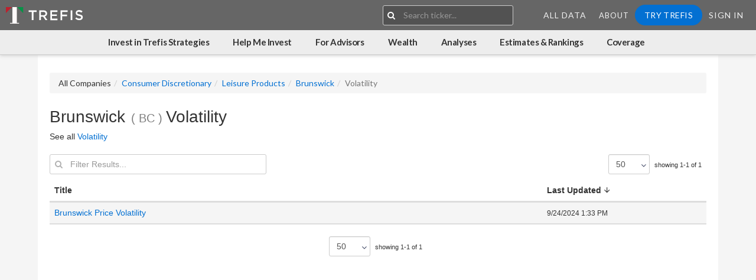

--- FILE ---
content_type: text/html;charset=UTF-8
request_url: https://www.trefis.com/data/companies/BC/topic/volatility/bc-volatility
body_size: 9123
content:


	
	
	
	
	
	
	

	

























<!DOCTYPE html>
<html>
<head>

<script>
        window.headLoad = performance.now()
        </script>
<meta http-equiv="Content-Type" content="text/html;charset=utf-8"/>

<meta http-equiv="X-UA-Compatible" content="IE=edge" />

<meta name="viewport" content="width=device-width, initial-scale=1, maximum-scale=1, user-scalable=0">












<meta name="_csrf_parameter" content="_csrf" /><meta name="_csrf_header" content="X-CSRF-TOKEN" /><meta name="_csrf" content="6d89cb6d-3cd7-4966-a814-0294cc3202b9" />



<title>Brunswick Volatility &#x7c; Trefis</title>



  <meta name="description" content="Price volatility"/>


  <meta name="keywords" content="stock,equity,valuation,Trefis,fundamental,analyst,research,products,DCF,discounted,cash,flow,model,investing"/>





<meta property="og:site_name" content="Trefis"/>
<meta property="og:title" content="Brunswick Volatility &#x7c; Trefis"/>
<meta property="og:description" content="Price volatility"/>














  


















<script type="text/javascript" src="https://cdn.trefis.com/js/properties-min-0fc34eabfa.js" ></script>



<script>
;(function detectOldBrowserAndAlert() {
  var isMsie = /MSIE/i.test(navigator.userAgent)
    , isEdge = /Edge/i.test(navigator.userAgent)
    , isTrident = /Trident/i.test(navigator.userAgent)
    , isRv11 = /rv:11/i.test(navigator.userAgent);

  var isTrident11 = isTrident && isRv11;

  // If the browser is IE and older than v11 or Edge
  if (isMsie && !isEdge && !isRv11 && !isTrident11) {
    alert('Trefis is not optimized for your version of IE. We strongly recommend using IE Edge, Chrome or FireFox.');
  }
})()


</script>


  
  <link rel="apple-touch-icon" sizes="180x180" href="https://cdn.trefis.com/images/favicons/apple-touch-icon-53586aacfc.png" />
  <link rel="icon" type="image/png" sizes="32x32" href="https://cdn.trefis.com/images/favicons/favicon-32x32-5e705b75b1.png" />
  <link rel="icon" type="image/png" sizes="16x16" href="https://cdn.trefis.com/images/favicons/favicon-16x16-d0f283dc18.png" />
  <link rel="manifest" href="https://cdn.trefis.com/images/favicons/site-f9d307f4e6.webmanifest" />
  <link rel="mask-icon" href="https://cdn.trefis.com/images/favicons/safari-pinned-tab-0b7e8e2057.svg" color="#5bbad5"/>
  <link rel="shortcut icon" href="https://cdn.trefis.com/images/favicons/favicon-323d702fd1.ico" />
  <meta name="msapplication-TileColor" content="#da532c"/>
  <meta name="msapplication-config" content="https://cdn.trefis.com/images/favicons/browserconfig-642067fecf.xml" />
  <meta name="theme-color" content="#666666"/>
  
  <link rel='stylesheet' id='redux-google-fonts-salient_redux-css'  href='https://fonts.googleapis.com/css?family=Lato%3A300%2C700%2C400%7CPlayfair+Display%3A400&#038;subset=latin&#038;ver=1455768109' type='text/css' media='all' />
  <link href="https://fonts.googleapis.com/icon?family=Material+Icons" rel="stylesheet">
  <link href="https://cdnjs.cloudflare.com/ajax/libs/ionicons/4.5.6/css/ionicons.min.css" rel="stylesheet">

  

  
















<link href="https://cdn.trefis.com/css/s_trefis-min-a3a0b0da28.css" rel="stylesheet" type="text/css"/>












<script type="text/javascript">


properties.fb_key("null");
properties.li_key("PKmFhsGzj1_jNlFwm0GDb4WPwsAyqe1dbEhC50kK-kRXQhQXRMSh-cS_3AmI0Emi");

properties.httpsEnabled(true);
//properties.host("https://www.trefis.com");
properties.host("https://www.trefis.com");




properties.anonUser({"userCheck":"408dc107341cd946cb796c88f8433bfeee967a1c","userId":567578744});



</script>


<script type='text/javascript'>
  var googletag = googletag || {};
  googletag.cmd = googletag.cmd || [];

</script>


<script defer type='text/javascript' src="https://www.googletagservices.com/tag/js/gpt.js"></script>


<!--[if lt IE 9]>
	

  
















<link href="css/wp-ie8.css" rel="stylesheet" type="text/css"/>


<![endif]-->






  
















<link href="https://cdn.trefis.com/css/s_bootstrap-min-d1c1928cd1.css" rel="stylesheet" type="text/css"/>




  
















<link href="https://cdn.trefis.com/css/s_presentation-min-794e0d283f.css" rel="stylesheet" type="text/css"/>




  
















<link href="https://cdn.trefis.com/css/s_tinymceStyle-min-422ed1a926.css" rel="stylesheet" type="text/css"/>




</head>


<body>
	
	




































































	
	



















	

















	









<div id="smallScreenCheck" class="hidden-md hidden-lg"></div>





     
     
     
     

        

        
        
        
        

            
        
        
        
        
        
        

        
        
        

        

        
        
            
                

            
        

        
        

        
        
        


        
<script>

    var forbesLogoLink = 'https://cdn.trefis.com/images/forbesLogo-fc7c633148.png';
    var theNewYorkTimesLogoLink = 'https://cdn.trefis.com/images/new-york-times-logo-fab3589cd0.png';
    var mashableLogoLink = 'https://cdn.trefis.com/images/MashableLogo-3ba32b184a.png';
    var barronsLogoLink = 'https://cdn.trefis.com/images/Barrons-logo-7c8042a466.png';
    var fortuneLogoLink = 'https://cdn.trefis.com/images/FORTUNE-LOGO-f605d455e4.png';
    
    if (window.properties){
        // TODO: FIX DUPLICATE - we need to putt his in  one place, and the dashboards should alos listen to it

        var style = window.getComputedStyle(document.getElementById(properties.smallScreenId())).display;

        properties.hasResearch(JSON.parse('false'));
        properties.hasSoftware(JSON.parse('false'));
        properties.myDashboardLink('https://www.trefis.com/mydashboards');
        properties.researchDataLink('https://www.trefis.com/data/home');
        properties.theme('');
        properties.isSmallScreen(style !== 'none');
        properties.isMckinseyUploader(JSON.parse('false'));
        properties.isBainUploader(JSON.parse('false'));
        properties.isBcgUploader(JSON.parse('false'));
        properties.allCompanyLink("https://www.trefis.com/data/companies")
        properties.hasDataworksAccess(false);
    }
    
    function goToLoginRedirect(){
    	if((location.pathname+"/").indexOf("/login/") > 0 || (location.pathname+"/").indexOf("/signup/") > 0){
        	location.href  = "https://www.trefis.com/login";
    	} else {
    		location.href = "https://www.trefis.com/trefis_article_login"+ "?redirectURL=" + location.href;
    	}
    }
    function goToSignup(){
    	if(!!properties && !!properties.modelId()){
    		location.href  = "https://www.trefis.com/signup?from=cta1&articleRedirectURL=" + location.href;
    	} else {
    		location.href  = "https://www.trefis.com/signup?from=cta1";
    	}
    }
    function goToIwt(){
    		location.href  = "https://www.trefis.com/invest-with-trefis-portfolios?from=cta1";
    }
</script>




        
        
        
        

        


		




<script>
(function(){
    var customSlugs = {};
    var slugList = customSlugs ? Object.values(customSlugs) : [];
    var slugNames = slugList.map(s => s.slug);
	var links = {
		dataworksCreateJob: {
		"name": "Create Job",
		"href": "https://www.trefis.com/dataworks/job/create",
		"icon": "fa fa-plus",
		"hasAccess":true
		},
		dataworksHome: {
		"name": "Home",
		"href": "https://www.trefis.com/dataworks/index",
		"icon": "fa fa-home",
		"hasAccess":true
		},
		dataworksAutodash: {
		"name": "Trefis Analyses Produced",
		"href": "/", //"https://www.trefis.com/dataworks/autodash/all",
		"icon": "fa fa-line-chart",
		"hasAccess":true
		},
		dataworksJobs: {
		"name": "Jobs",
		"href": "https://www.trefis.com/dataworks/jobs",
		"icon": "icon ion-ios-folder-open",
		"hasAccess":true
		},
		dataworksQueue: {
		"name": "File Generation Queue",
		"href": "https://www.trefis.com/dataworks/queue",
		"icon": "icon ion-md-filing",
		"hasAccess":true
		},
		dataworksQueueStatus: {
		"name": "Indexing Queue",
		"href": "https://www.trefis.com/q/status",
		"icon": "icon ion-md-code-working",
		"hasAccess":true
		},
		dataworksScheduledJobs: {
		"name": "Scheduled Jobs",
		"href": "https://www.trefis.com/dataworks/scheduled",
		"icon": "icon ion-md-alarm",
		"hasAccess":true
		},
		dataworksFileList: {
		"name": "File List",
		"href": "https://www.trefis.com/dataworks/files",
		"icon": "fa fa-file-excel-o",
		"hasAccess":true
		},
		dataworksTemplates: {
		"name": "Templates",
		"href": "https://www.trefis.com/dataworks/templates",
		"icon": "icon ion-md-images",
		"hasAccess":true
		},
		dataworksExpressionTester: {
		"name": "Expressions",
		"href": "https://www.trefis.com/q/expression",
		"icon": "fa fa-code",
		"hasAccess":true
		},
		dataworksGlobalFunctions: {
		"name": "Global Function",
		"href": "https://www.trefis.com/dataworks/globalFunctions",
		"icon": "fa fa-func-custom",
		"hasAccess":true
		},
		dataworksTemplateMetricTagMappings: {
		"name": "Template Metric Tag Mappings",
		"href": "https://www.trefis.com/dataworks/templateMetricTagMappingConfig",
		"icon": "fa fa-anchor",
		"hasAccess":true
		},
		dataworksTopicTags: {
		"name": "Topic Tags",
		"href": "https://www.trefis.com/dataworks/topictags",
		"icon": "fa fa-tags",
		"hasAccess":true
		},
		dataworksTickerCompanies: {
		"name": "Ticker Companies",
		"href": "https://www.trefis.com/dataworks/tickers",
		"icon": "fa fa-building",
		"hasAccess":true
		},
		dataworksSearchAndArchive: {
			"name": "Search and Archive",
			"href": "https://www.trefis.com/xbrl/dataworks/dashboards",
			"icon": "fa fa-search",
			"hasAccess":true
		},
		dataworksPeerGroupChanges: {
		"name": "Peer Group Changes",
		"href": "https://www.trefis.com/dataworks/peerGroupChanges",
		"icon": "fa fa-object-group",
		"hasAccess":true
		},
		dataworksSearchAndArchive: {
			"name": "Search and Archive",
			"href": "https://www.trefis.com/xbrl/dataworks/dashboards",
			"icon": "fa fa-search",
			"hasAccess":true
		},
		dataworksActiveTranslations: {
			"name": "Active Translations",
			"href": "https://www.trefis.com/dataworks/translation/active",
			"icon": "fa fa-flash",
			"target": "_blank",
			"hasAccess":true
		},
		maintenanceUi: {
		"name": "Maintenance UI",
		"href": "https://www.trefis.com/xbrl/contentAutomation/maintenance",
		"icon": "icon ion-md-construct",
		"hasAccess":true
		},
		companyClassification: {
		"name": "Company Classification",
		"href": "https://www.trefis.com/contentAutomation/companies/classify",
		"icon": "icon ion-md-git-network",
		"hasAccess":true
		},
		tickerListModify:{
		"name": "Ticker Lists",
		"href": "https://www.trefis.com/dataworks/tickerListModify",
		"icon": "icon ion-md-list-box",
		"hasAccess":true
		},
		dynamicUrlConfig:{
			"name": "Dynamic URL Config",
			"href": "https://www.trefis.com/dataworks/dynamicUrlConfig",
			"icon": "icon ion-ios-link",
			"hasAccess":true
		},
		metricPagesUrlConfig:{
			"name": "Metric Pages URL Config",
			"href": "https://www.trefis.com/dataworks/metricPagesUrlConfig",
			"icon": "icon ion-md-analytics",
			"hasAccess":true
		},
		topicFeatured: {
		"name": "Featured",
		"count": "5927",
		"href": "https://www.trefis.com/data/topic/featured",
		"hasAccess":true
		},
		topicLatestAnalyses: {
		"name": "Latest Analyses",
		"count": "51991",
		"href": "https://www.trefis.com/data/topic/latest",
		"hasAccess":true
		},
		recentlyViewed: {
		"name": "Recently Viewed",
		"count": "0",
		"href": "https://www.trefis.com/data/recently-viewed",
		"hasAccess":true
		},
		companies: {
		"name": "Companies",
		"count": "4945",
		"href": "https://www.trefis.com/data/companies",
		"hasAccess":true
		},
		priceEstimate: {
		"name": "Price Estimates",
		"count": "2777",
		"href": "https://www.trefis.com/data/price-estimates",
		"hasAccess":true
		},
		priceMovement: {
		"name":"Price Movement Probabilities",
		"count": "",
		"href": "https://www.trefis.com/data/rankings/price-movement-probabilities",
		"hasAccess":true
		},
		forAdvisors: {
			"name":"For Advisors",
			"href": "https://www.trefis.com/for-advisors",
			"hasAccess":false
			},
		wealthManagement: {
			"name":"Help Me Invest",
			"href": "https://www.trefis.com/wealth-management?from=header",
			"hasAccess":false	
			},
		sectors: {
		"name": "Sectors",
		"count": "12",
		"href": "https://www.trefis.com/data/companies/sectors",
		"hasAccess":true
		},
		industries: {
		"name": "Industries",
		"count": "182",
		"href": "https://www.trefis.com/data/companies/industries",
		"hasAccess":true
		},
		peerComparisons: {
			"name": "Peer Comparisons",
			"count":"34262",
			"href":"https://www.trefis.com/data/topic/peer-comparisons",
		},
		downloads: {
		"name": "Downloads",
		"href": "https://www.trefis.com/data/downloads",
		"hasAccess":true
		},
		archivedAnalyses: {
		// articles....
		"name": "Articles",
		"href": "https://www.trefis.com/articles",
		"hasAccess":true
		},
		dashboardsList: {
		"name": "Dashboards",
		"count": "0",
		"href": "https://www.trefis.com/mydashboards",
		"hasAccess":true
		},
		myAccount: {
		"name": "Get Access Now",
		"href": "https://www.trefis.com/myaccount",
		"hasAccess":true
		},
		tsrTotalReturn: {
		"name":"TSR: Total Return",
		"href":"https://www.trefis.com/data/rankings/total-shareholder-returns",
		"count":"",
		"hasAccess":true
		},
		allDataRankings: {
		"name":"All Data Rankings",
		"href":"https://www.trefis.com/data/rankings",
		"count":null,
		"hasAccess":true
		},
		threeXReturns:{
		"name":"3x Returns in 3 Years",
		"href":"https://www.trefis.com/data/rankings/3x-stock-returns-in-three-years",
		"count":"",
		"hasAccess":true
		},
		fiveXReturns:{
		"name":"5x Returns in 5 Years",
		"href":"https://www.trefis.com/data/rankings/5x-stock-returns-in-five-years",
		"count":"",
		"hasAccess":true
		},
		tenXReturns: {
		"name":"10x Returns in 10 Years",
		"href":"https://www.trefis.com/data/rankings/10x-stock-returns-in-ten-years",
		"count":"",
		"hasAccess":true
		},
		counterIntuitiveComparisons: {
			"name":"Counter-Intuitive Comparisons",
			"href":"https://www.trefis.com/data/topic/counter-intuitive-comparisons",
			"count":"15162",
			"hasAccess":true
		},
		industrySummary: {
			"name":"Industry Summary",
			"href":"https://www.trefis.com/data/topic/industry-summary",
			"count":null,
			"hasAccess":true
		},
		thematicPortfolios: {
			"name":"Thematic Portfolios",
			"count":"72",
			"href":"https://www.trefis.com/data/topic/thematic",
			"hasAccess":true
		},
		highQualityPortfolio: {
			"name":"High Quality Portfolio",
			"count":null,
			"href":"https://www.trefis.com/data/companies/PORTFOLIOS/no-login-required/RsQ6oXgC/High-Quality-Portfolio-30-Stocks-with-156-Return-Since-2016-vs-86-for-S-P-500",
			"hasAccess":true
		},
		growthPortfolio: {
			"name":"Growth Portfolio",
			"count":null,
			"href":"https://www.trefis.com/data/companies/PORTFOLIOS/no-login-required/wNpMXXIZ/Growth-Portfolio-with-305-Return-Since-2016-vs-85-for-S-P-500",
			"hasAccess":true
		},
		valuePortfolio: {
			"name":"Value Portfolio",
			"count":null,
			"href":"https://www.trefis.com/data/companies/PORTFOLIOS/no-login-required/wx9hwxU6/Value-Portfolio-with-294-Return-Since-2016-vs-103-for-S-P-500",
			"hasAccess":true
		},
		multiStrategyPortfolio: {
			"name":"Multi-Strategy Portfolio",
			"count":null,
			"href":"https://www.trefis.com/data/companies/PORTFOLIOS/no-login-required/M7MacZNG/Multi-Strategy-Portfolio-307-Return-Since-2016-vs-106-for-S-P-500",
			"hasAccess":true
		},
		investWithTrefis: {
			"name":"Invest in Trefis Strategies",
			"count":null,
			"href":"https://www.trefis.com/invest-with-trefis-portfolios?from=header",
			"hasAccess":true
		},
		bayesianEdgeQualityValuePortfolio: {
			"name":"Bayesian Edge Quality-Value Portfolio",
			"count":null,
			"href":"https://www.trefis.com/data/companies/PORTFOLIOS/no-login-required/j5wCXbui/Bayesian-Edge-Quality-Value-Portfolio-10-Tickers-Monthly-with-966-Return-Since-2016-vs-60-for-S-P-500",
			"hasAccess":true
		},
		dataHome: {
			"name":"Home",
			"count":null,
			"href":"https://www.trefis.com/data/home",
			"hasAccess":true
		},
		reinforcedValuePortfolio: {
			"name":"Reinforced Value Portfolio",
			"count":null,
			"href":"https://www.trefis.com/data/companies/PORTFOLIOS/no-login-required/BPo8U0Xc/Reinforced-Value-Portfolio-with-438-Return-Since-2016-vs-86-for-S-P-500",
			"hasAccess":true
		},

	xbrlHome: {
	name: 'Xbrl Home',
	href: 'https://www.trefis.com/xbrl/index',
	icon: 'fa fa-home'
	},
	xbrlActivityAll: {
	name:'Xbrl Activity',
	href:'https://www.trefis.com/xbrl/activity',
	icon:'icon ion-md-pulse'
	},
	xbrlErrorsAll: {
	name:'Xbrl Errors',
	href:'https://www.trefis.com/xbrl/activity/t/ERROR',
	icon:'icon ion-md-sad'
	},

	xbrlActivityTicker: {
	name:'BC Xbrl Activity',
	href:'https://www.trefis.com/xbrl/activity/BC',
	icon:'icon ion-md-pulse'
	},
	xbrlErrorsTicker: {
	name:'BC Xbrl Errors',
	href:'https://www.trefis.com/xbrl/activity/t/ERROR/BC',
	icon:'icon ion-md-sad'
	},

	xbrlSec: {
	name:'BC Sec v. Local',
	href:'https://www.trefis.com/xbrl/sec/BC',
	icon:'icon ion-md-globe'
	},
	xbrlTicker: {
	name:'BC Home',
	href:'https://www.trefis.com/xbrl/companies/BC',
	icon:'icon ion-md-reorder'
	},
	xbrlStitched: {
	name:'BC Stitched',
	href:'https://www.trefis.com/xbrl/filings/stitched/BC',
	icon:'icon ion-md-aperture'
	},
	xbrlCache: {
	name:'BC Cache',
	href:'https://www.trefis.com/xbrl/cache/BC',
	icon:'icon ion-md-beaker'
	},
	xbrlDupliFiscalFilings: {
	name:'Duplicate Fiscal Period Filings',
	href:'https://www.trefis.com/xbrl/duplicate/periods',
	icon:'icon ion-md-repeat'
	},
	xbrlMaintenance: {
	name:'XBRL Maintenance',
	href:'https://www.trefis.com/xbrl/contentAutomation/maintenance',
	icon:'icon ion-md-construct'
	},
	xbrlOverrideConcept: {
	name:'All XBRL Overrides',
	href:'https://www.trefis.com/xbrl/activity/t/OVERRIDE_CONCEPT,OVERRIDE_CONTEXT',
	icon:'icon ion-md-film'
	},
	xbrlOverrideTickerConcept: {
	name:'XBRL Overrides',
	href:'https://www.trefis.com/xbrl/activity/t/OVERRIDE_CONCEPT,OVERRIDE_CONTEXT/BC',
	icon:'icon ion-md-film'
	},
	xbrlHeuristicSource: {
    name:'XBRL Heuristic Source',
    href:'https://www.trefis.com/xbrl/googledocs/sheets/index',
    icon:'icon ion-md-refresh'
    },
    
    wealthMathWealth:{
    	"name":"Wealth Math: Limit Loss; Compound Gains",
		"href":"https://www.trefis.com/wealth/articles/561896/wealth-math-limit-loss-compound-gains/2025-01-31?from=wealthnav",
		"hasAccess":true
    	
    },
    wealth3metrics:{
    	"name":"3 Key Metrics to Evaluate Market Valuation",
		"href":"https://www.trefis.com/wealth/articles/561957/3-key-metrics-to-evaluate-market-valuation/2025-01-31?from=wealthnav",
		"hasAccess":true
    },
    wealth10ways:{
    	"name":"10 Ways to Prepare for a Market Correction",
		"href":"https://www.trefis.com/wealth/articles/562034/10-ways-to-prepare-for-a-market-correction/2025-02-04?from=wealthnav",
		"hasAccess":true
    },
    wealth7crashes:{
    	"name":"7 Market Crashes Compared",
		"href":"https://www.trefis.com/data/companies/SPX/no-login-required/E7CuKj6x/Market-Crashes-Compared-7-Big-Sell-Offs-?from=wealthnav",
		"hasAccess":true
    },
    wealthNoPredictions:{
    	"name":"Wealth Management without Market Predictions",
		"href":"https://www.trefis.com/wealth/articles/562169/wealth-management-without-market-predictions?from=wealthnav",
		"hasAccess":true
    },
   
    wealth6aversions:{
    	"name":"6 Aversions to Hiring a Wealth Manager",
		"href":"https://www.trefis.com/wealth/articles/562176/6-aversions-to-hiring-a-wealth-manager?from=wealthnav",
		"hasAccess":true
    },
   
    
    

    
    
	};
	links = Object.assign(links, customSlugs);

		
	var navBlocks = {
	xbrl: {
	title:'',
	
		
			contents:['xbrlHome','xbrlTicker','xbrlStitched', 'xbrlSec', 'xbrlActivityTicker','xbrlErrorsTicker', 'xbrlCache', 'xbrlMaintenance', 'xbrlOverrideTickerConcept', 'xbrlHeuristicSource'],
		
		
	

	},
		dataworks:{
		title:'',
		contents: [
		"dataworksCreateJob","dataworksHome","dataworksAutodash",
		"dataworksJobs","dataworksQueue","dataworksQueueStatus","dataworksScheduledJobs",
		"dataworksFileList","dataworksTemplates","dataworksExpressionTester",
		"dataworksGlobalFunctions","dataworksTopicTags",
		"dataworksTickerCompanies","dataworksPeerGroupChanges",
		"maintenanceUi","companyClassification","tickerListModify","dataworksSearchAndArchive","dataworksTemplateMetricTagMappings",
		"dynamicUrlConfig","metricPagesUrlConfig", "dataworksActiveTranslations"
		]
		},

		analyses:{
		title:"Analyses",
		contents: ["dataHome", "counterIntuitiveComparisons", "peerComparisons", "recentlyViewed", "archivedAnalyses"]
		},
		wealth:{
			title:"Wealth",
			contents: ["wealthMathWealth", "wealthNoPredictions","wealth6aversions",
					    "wealth3metrics", "wealth10ways", "wealth7crashes",
				]
			},
			
			
		coverage:{
		title: "Coverage",
		contents: ["companies", "sectors", "industries"].concat(slugNames).concat("downloads")
		},
		estimatesAndRankings:{
		title:"Estimates & Rankings",
		contents: ["priceEstimate","priceMovement", "allDataRankings","threeXReturns", "fiveXReturns","tenXReturns", {name: "Volatility Ranking",href: "https://www.trefis.com/data/v2/rankings/volatility",hasAccess: true}, {name: "Earnings Reaction History",href: "https://www.trefis.com/data/v2/rankings/earningsreaction",hasAccess: true}, {name: "Correlation With S&P500 Ranking",href: "https://www.trefis.com/data/v2/rankings/correlation",hasAccess: true}, {name: "Buy Stocks: How Buying Dips Can Help",href: "https://www.trefis.com/data/v2/rankings/buythedip",hasAccess: true}, {name: "TSR: Total Shareholder Returns Ranking",href: "https://www.trefis.com/data/v2/rankings/tsr",hasAccess: true}, {name: "Buy Stocks: Trefis AI Multi-Factor Assessment",href: "https://www.trefis.com/data/v2/rankings/buyorsell",hasAccess: true}]
		},

		
		//portfoliosAndPicks:{
		//title:"Portfolios",
		//contents: ["investWithTrefis", "multiStrategyPortfolio", "bayesianEdgeQualityValuePortfolio", "highQualityPortfolio", "growthPortfolio", "valuePortfolio"]
		//},
		
		investWithTrefis:{
			title:"Invest in Trefis Strategies",
			contents: ["investWithTrefis"]
		},
		
		wealthManagement:{
			title:"Help Me Invest",
			contents: ["wealthManagement"]
		},
		
		forAdvisors:{
		title:"For Advisors",
		contents: ["forAdvisors"]
	   }
	}
	function getLinks(){
		return links
	}
	function getNavBlocks(){
		return navBlocks
	}

	function getLink(linkId){
		if(typeof linkId==="object")return linkId
		return links[linkId]
	}
	function getNavBlock(navBlock){
		return $.extend(true,{},navBlocks[navBlock])
	}

	function buildLinkBlock(block){

		return block && block.contents && block.contents.length ? block.contents.map(function(link){
			return getLink(link)
		},this)  : []
	}


	function buildContents(id){
		var block = getNavBlock(id);
		block.contents = buildLinkBlock(block)
		return $.extend({},block)
	}

	window._tfLinks = {
		getLinks:getLinks,
		getLink:getLink,
		getNavBlocks:getNavBlocks,
		getNavBlock: getNavBlock,
		buildContents: buildContents,
	};
	window.pageLinks = links
}())

</script>
 
        


        



        <!-- #boxed div opened here, closed in footer...-->
        <div id="boxed" class=" ">





        <header class="main">
            <a id="topHeader"></a>
        <div class="main-nav">



        <div class="main-nav-brand">



            
            












    
    






        

        
            
        

    


    
        
        
            <a href="https://www.trefis.com/data/home?from=icon" class="theme-logo">
                <img class="starting-logo default-logo" alt="Trefis"
                srcset="
                https://cdn.trefis.com/images/logo/trefis/trefis-logo-text-icon-multi-white-8489a00173.svg,
                https://cdn.trefis.com/images/logo/trefis/trefis-logo-text-icon-multi-white-8489a00173.svg
                2x" />
            </a>
        
    





        </div><!--/main-nav-brand-->

        <div class="main-nav-menu" id='mainNav'>
	    
            <div id="headerSearchBox"></div>
        

        <nav>
            <div class="hidden-md hidden-lg">
                <button class="btn btn-link open-small-screen-nav" data-toggle="modal" data-target="#smallScreenNavMenu">
                    <span class="fa fa-bars"></span>
                </button>
            </div>
			<div>
            	<ul class="nav-links hidden-xs hidden-sm">
                	<li class="menu-item"><a href="https://www.trefis.com/data/home"  class=" btn btn-block btn-link">All Data</a></li>
            
            
                

                

                    

                    
                    




                    
                    

                    


                    
                    
                        



<li class="menu-item dropdown">
	<a href="https://www.trefis.com/info/about-trefis/" data-toggle="dropdown">About</a>
	<ul class="dropdown-menu dropdown-menu-right">
		<li class="menu-item "><a href="https://www.trefis.com/info/about-trefis/">Our Story</a></li>
		<li class="menu-item "><a href="https://www.trefis.com/info/about-trefis/management-team/">Management Team</a></li>
		<li class="menu-item "><a href="https://www.trefis.com/info/about-trefis/investors-and-advisors/">Investors and Advisors</a></li>
		<li class="menu-item "><a href="https://www.trefis.com/info/about-trefis/careers/">Careers</a></li>
		<li class="menu-item "><a href="https://www.trefis.com/info/about-trefis/contact-us/">Contact Us</a></li>
	</ul>
</li>


                    
                
            


            
            

            


            

                <script>
            	if(!window.tf) window.tf = {};
                window.tf.loggedIn = false;
                </script>

                <li class="menu-item" >
                    
                    <a  onclick="goToSignup()" id="signUpBtn" class="btn btn-block btn-primary btn-rounded">Try Trefis</a>
                </li>
                <li class="menu-item"><a  onclick="goToLoginRedirect()" id="signInBtn" class=" btn btn-block btn-link">Sign In</a></li>
            	</ul>
            </div>
        </nav>

        </div>
        </div>
        

            <div id="subnav" class="sub-nav">

            </div>
        
        <div class="modal fade" id="smallScreenNavMenu" tabindex="-1" role="dialog" aria-labelledby="myModalLabel">
        <div class="modal-dialog modal-full" role="document">
        <div class="modal-content">
        <div class="modal-header">
        <button type="button" class="close" data-dismiss="modal" aria-label="Close"><span aria-hidden="true">&times;</span></button>
        </div>
        <div class="modal-body">

        
            <ul class="nav-links sign-in-sign-up">
            <script>
            window.tf.loggedIn = false;
            </script>


            <li class="menu-item">
	            
	            <a  onclick="goToSignup()" id="signUpBtn" class="btn btn-block btn-primary btn-rounded">Try Trefis</a>
            </li>
            <li class="menu-item"><a  onclick="goToLoginRedirect()" class=" btn btn-block btn-link" id="signInBtn">Sign In</a></li>
            </ul>
        

        <ul class="nav-links">

        <li class="menu-item"><a href="https://www.trefis.com/data/home"  class=" btn btn-block btn-link">All Data</a></li>
            
            
                

                

                    

                    
                    




                    
                    

                    


                    
                    
                        



<li class="menu-item dropdown">
	<a href="https://www.trefis.com/info/about-trefis/" data-toggle="dropdown">About</a>
	<ul class="dropdown-menu dropdown-menu-right">
		<li class="menu-item "><a href="https://www.trefis.com/info/about-trefis/">Our Story</a></li>
		<li class="menu-item "><a href="https://www.trefis.com/info/about-trefis/management-team/">Management Team</a></li>
		<li class="menu-item "><a href="https://www.trefis.com/info/about-trefis/investors-and-advisors/">Investors and Advisors</a></li>
		<li class="menu-item "><a href="https://www.trefis.com/info/about-trefis/careers/">Careers</a></li>
		<li class="menu-item "><a href="https://www.trefis.com/info/about-trefis/contact-us/">Contact Us</a></li>
	</ul>
</li>


                    
                
            


            
            

            


            

                <script>
            	if(!window.tf) window.tf = {};
                window.tf.loggedIn = false;
                </script>

                <li class="menu-item" >
                    
                    <a  onclick="goToSignup()" id="signUpBtn" class="btn btn-block btn-primary btn-rounded">Try Trefis</a>
                </li>
                <li class="menu-item"><a  onclick="goToLoginRedirect()" id="signInBtn" class=" btn btn-block btn-link">Sign In</a></li>
        </ul>
        </div>
        </div>
        </div>
        </div>

        </header>












	
	<div id="pageLoaderAnimation" style="z-index: -1; position: absolute"
		class="display-flex full-screen flex-grow flex-center flex-column stretch stretch-vertical">
		<div style="width: 40px; height: 40px;">
			    <span class="spin loading-icon">
        <span class="default-loading-icon"></span>
    </span>


		</div>
	</div>
	<div id="dataPageProvider" class="topic-page "></div>


	<span id="pleaseWait" class="bottom-right-fixed">     <span class="spin loading-icon">
        <span class="default-loading-icon"></span>
    </span>


	</span>

	   
   




 



<script type="text/javascript" src="https://cdnjs.cloudflare.com/ajax/libs/jquery/3.5.1/jquery.min.js"></script>



  


















<script type="text/javascript" src="https://cdn.trefis.com/js/jquery-migrate-dev-min-854f160d4b.js" ></script>


<!--[if IE 6]>


  


















<script type="text/javascript" src="https://cdn.trefis.com/js/IE6Hacks-min-dc26c854f7.js" ></script>

<![endif]-->




  


















<script type="text/javascript" src="https://cdn.trefis.com/js/trefis-min-f00278238a.js" ></script>





  


















<script type="text/javascript" src="https://cdn.trefis.com/js/bootstrap-min-ebbb4c814c.js" ></script>








<script type="text/javascript">


	$().ready(function() {
		function getCSRFHiddenInput() {
			return '<input type="hidden" name="_csrf" value="6d89cb6d-3cd7-4966-a814-0294cc3202b9">';
		}
		window["getCSRFHiddenInput"] = getCSRFHiddenInput;	
		window.getCSRFToken = function() {
			return '6d89cb6d-3cd7-4966-a814-0294cc3202b9'
		}
		window.getCSRFName = function() {
			return '_csrf'
		}
		
		$("form").append(getCSRFHiddenInput());
		window.getReactCSRFHiddenInput = function(){
			return r.input({type:'hidden',name:getCSRFName(),defaultValue:getCSRFToken()})
		}

		$.ajaxSetup({
		    xhrFields: {
		       withCredentials: true
		    },
		    //crossDomain: true
		});
		
	});
	
	
	(function (open) {

	    XMLHttpRequest.prototype.open = function () {
	    	var csrfHeader = "X-CSRF-TOKEN";
	    	var csrfToken = "6d89cb6d-3cd7-4966-a814-0294cc3202b9";
	        open.apply(this, arguments);
	        this.setRequestHeader(csrfHeader, csrfToken); 
	    };

	})(XMLHttpRequest.prototype.open);



</script>




	<script>
        (function(){
        	
        var intro = null;	
        
        	
        	
        var pageData = {
            title:"Brunswick Volatility",
            layout: "topic-page",
            intro: intro,
            page:"subTopicPage",
            admin:'false'==='true',
            automatedDashboardsUser: 'false' === 'true',
            adminView: 'false' === 'true',
            company:'',
//         pageLinks:  window._tfLinks && window._tfLinks.getLinks ? window._tfLinks.getLinks() : {},
//         navBlocks: window._tfLinks && window._tfLinks.getNavBlocks ? window._tfLinks.getNavBlocks() : {},
            payload:{}
//             api: {
//                 'queueApiUrl':'',
//                 'jobsApiUrl':'',
//                 'recentTaskApiUrl':'',
//                 'recentTaskErrorApiUrl':'',
//                 'recentTaskSuccessApiUrl':'',
//             },
//             create: {
//                 'templateEditUrl':'',
//                 'downloadTemplateUrl':'',
//                 'uploadTemplateUrl':'',
//                 'error':'',
//                 'expressionTesterUrl':'',
//                 'previewUrl':''
//             }
        }
        // {company} is a TickerCompany object
        
            pageData.company = {
                name:"Brunswick",
                ticker:"BC",
                companyLink:"https://www.trefis.com/data/companies/BC",
                industry:"Leisure Products",
                industryLink:"https://www.trefis.com/data/companies/sector/Consumer%20Discretionary/industry/Leisure%20Products",
                sector:"Consumer Discretionary",
                sectorLink:"https://www.trefis.com/data/companies/sector/Consumer%20Discretionary",
                sankeyLink:"",
                sankeyImageLink:"",
                slug:"",
                slugName:""
            }
        

        
            pageData.payload = {"contents":[{"ticker":"BC","hidden":false,"link":"https://www.trefis.com/data/companies/BC/no-login-required/OLDK8L2i/Brunswick-Price-Volatility","leadImageUrl":"https://cdn.trefis.com/env/prd/logos/BC.png","industry":"Leisure Products","title":"Brunswick Price Volatility","unhideLink":"https://www.trefis.com/api/dashboard/unhide/5492759","metaDescription":"<a href=https://www.trefis.com/data/companies/BC target=\"_blank\">Brunswick<\/a> Price Volatility Historical Data. Charts. Tables. About This Page. More Like This.","industryLink":"https://www.trefis.com/data/companies/sector/Consumer%20Discretionary/industry/Leisure%20Products","archived":false,"sectorLink":"https://www.trefis.com/data/companies/sector/Consumer%20Discretionary","companyLink":"https://www.trefis.com/data/companies/BC","company":"company","id":5492759,"hideLink":"https://www.trefis.com/api/dashboard/hide/5492759","slugUrl":null,"isLiveTemplate":true,"sector":"Consumer Discretionary","updatedAt":1727184824000}],"paging":{"supportPaging":true,"totalCount":1,"currentPage":1,"amountPerPage":50},"sort":{"supportsSort":true,"order":"desc","name":"updatedAt"},"search":{"supportSearch":true,"q":null,"field":null},"filter":{"supportsFilter":true,"activeFilters":{},"availableFilters":{}},"error":false,"message":"","properties":{"topicPageUrl":"https://www.trefis.com/data/topic/volatility","apiUrl":"https://www.trefis.com/api/companies/BC/topic/volatility/?adminView=false","topic":"Volatility"},"asc":false,"paged":true,"slug":null,"desc":true,"searching":false,"sorting":true}
        
        window.pageLoaderData = pageData;

        
    		properties.tickerContext('BC')
        

        


        }())

        </script>
	

  


















<script type="text/javascript" src="https://cdn.trefis.com/js/dataPageProvider-min-8847013daf.js" ></script>


	







    <script async src="https://www.googletagmanager.com/gtag/js?id=G-KC7W2V84DP"></script>
    <script type="text/javascript">
        var _gaq = _gaq || [];
        window.dataLayer = window.dataLayer || [];
        function gtag(){dataLayer.push(arguments);}
        gtag('js', new Date());

        
        initGtag('G-KC7W2V84DP')
        window.gaToken = 'G-KC7W2V84DP';

    </script>

    
        
        
        
        
        
        
        
        


        <script type='text/javascript'>
            (function(){
                // this is used across luckyOrange and GA
                // TODO: need a larger ticket to address all analytics in one place

                var user = {
                user :(function(){
                return properties.loggedInUser() ?
                    he.decode(properties.loggedInUser().email)
                    : getSessionUuid() // getSessionUuid is also used in GA, and that is where it will set it on properties.Uuid(...)
                }())
                };

                var luckyOrangeId =125049;
                var offline = false

                

                if (offline){
                   return;
                }
                if (luckyOrangeId){
                    window.__lo_site_id = luckyOrangeId;
                    (function() {
                    ;var wa = document.createElement('script');
                    wa.type = 'text/javascript'; wa.async = true;
                    wa.src = 'https://d10lpsik1i8c69.cloudfront.net/w.js';
                    var s = document.getElementsByTagName('script')[0]; s.parentNode.insertBefore(wa, s);
                        
                        loCustomData(user)
                    })();
                }
        }());
                
        </script>





	
</body>
</html>



--- FILE ---
content_type: text/css
request_url: https://cdn.trefis.com/css/s_trefis-min-a3a0b0da28.css
body_size: 29656
content:
/* * * * * * * * * * *
 * Helper functions  *
 * * * * * * * * * * */
/* Taking a functional css approach here since the css is getting unmaintainable */
/* Useful for styling elements that require only one css rule for positioning */
/* Two dash delimiters (ie: 'no--padding' vs 'no-padding') indicates !important */
.checkbox-lg {
  -webkit-transform: scale(1.5);
  -ms-transform: scale(1.5);
  transform: scale(1.5);
  margin: 5px !important;
}

.font-normal {
  font-weight: normal;
}

.font--normal {
  font-weight: normal !important;
}

.font-bold {
  font-weight: bold;
}

.text-left {
  text-align: left;
}

.text-value-positive {
  color: #1faa1f;
}

.text-value-negative {
  color: #f00;
}

.text-black {
  color: black;
}

.text-silver {
  color: silver;
}

.text-gray {
  color: gray;
}

.text--gray {
  color: gray !important;
}

.select-none {
  -webkit-user-select: none;
  -moz-user-select: none;
  -ms-user-select: none;
  user-select: none;
}

.invisible {
  visibility: hidden;
}

.no-padding {
  padding: 0;
}

.no--padding {
  padding: 0 !important;
}

.no-margin {
  margin: 0;
}

.no--margin {
  margin: 0 !important;
}

.no-underline {
  text-decoration: none;
}

.no--underline {
  text-decoration: none !important;
}

.no-box-shadow {
  -webkit-box-shadow: none;
  box-shadow: none;
}

.col-center {
  margin: 0 auto;
  float: none !important;
}

.no-resize {
  resize: none;
}

.no-decoration, .no-decoration:hover {
  text-decoration: none;
}

.overflow-y-auto {
  overflow-y: auto !important;
}

.vertical-sub {
  vertical-align: sub;
}

.vertical-middle {
  vertical-align: middle;
}

.vertical-bottom {
  vertical-align: bottom;
}

.vertical--bottom {
  vertical-align: bottom !important;
}

.vertical-resize {
  resize: vertical;
}

.horizontal-resize {
  resize: horizontal;
}

.display-table {
  display: table;
}

.display-block {
  display: block;
}

.display-inline {
  display: inline;
}

.display-inline-block {
  display: inline-block;
}

.display-flex {
  display: -webkit-box;
  display: -ms-flexbox;
  display: flex;
}

.display--flex {
  display: -webkit-box !important;
  display: -ms-flexbox !important;
  display: flex !important;
}

.flex-center {
  -webkit-box-pack: center;
  -ms-flex-pack: center;
  justify-content: center;
  -webkit-box-align: center;
  -ms-flex-align: center;
  align-items: center;
}

.flex-item-first::before {
  content: '';
  -webkit-box-flex: 1;
  -ms-flex: 1;
  flex: 1;
}

.flex-item-last::after {
  content: '';
  -webkit-box-flex: 1;
  -ms-flex: 1;
  flex: 1;
}

.flex-100-height {
  height: 100%;
}

.flex-grow {
  -webkit-box-flex: 1;
  -ms-flex: 1;
  flex: 1;
}

.flex-between {
  -webkit-box-pack: justify;
  -ms-flex-pack: justify;
  justify-content: space-between;
}

.flex-center-v {
  -webkit-box-align: center;
  -ms-flex-align: center;
  align-items: center;
}

.flex-column {
  -webkit-box-orient: vertical;
  -webkit-box-direction: normal;
  -ms-flex-direction: column;
  flex-direction: column;
}

.flex-row {
  -webkit-box-orient: horizontal;
  -webkit-box-direction: normal;
  -ms-flex-direction: row;
  flex-direction: row;
}

.align-items-center {
  -webkit-box-align: center;
  -ms-flex-align: center;
  align-items: center;
}

.align-self-center {
  -ms-flex-item-align: center;
  align-self: center;
}

.flex-wrap {
  -ms-flex-wrap: wrap;
  flex-wrap: wrap;
}

.stretch {
  width: 100%;
}

.stretch-half {
  width: 50%;
}

.stretch--half {
  width: 50% !important;
}

.stretch-vertical {
  height: 100%;
}

.bg-white {
  background-color: white !important;
}

.cursor-pointer {
  cursor: pointer;
}

.hover-cursor-pointer:hover {
  cursor: pointer;
}

.text--white {
  color: white !important;
}

.trefis-danger {
  color: #d9534f;
}

.trefis--danger {
  color: #d9534f !important;
}

.resize-vertical {
  resize: vertical;
}

.resize-horizontal {
  resize: horizontal;
}

.no-resize {
  resize: none;
}

.bootstrap-modal-border {
  border-bottom: 1px solid #e5e5e5;
}

/* Swatches */
.gray-darker {
  color: #222222;
}

.gray-dark {
  color: #333333;
}

.gray {
  color: #555555;
}

.gray-light {
  color: #777777;
}

.gray-lighter {
  color: #eeeeee;
}

/* Font size */
.font-size-sm {
  font-size: 10px;
}

/* Margins */
.margin--top-xxs {
  margin-top: 2px !important;
}

.margin-top-xxs {
  margin-top: 2px;
}

.margin-top-xs {
  margin-top: 5px;
}

.margin-top-sm {
  margin-top: 10px;
}

.margin-bottom-xxs {
  margin-bottom: 2px;
}

.margin-bottom-xs {
  margin-bottom: 5px;
}

.margin-bottom-sm {
  margin-bottom: 10px;
}

.margin-left-xxs {
  margin-left: 2px;
}

.margin-left-xs {
  margin-left: 5px;
}

.margin-left-sm {
  margin-left: 10px;
}

.margin-right-xxs {
  margin-right: 2px;
}

.margin-right-xs {
  margin-right: 5px;
}

.margin-right-sm {
  margin-right: 10px;
}

.margin-right-md {
  margin-right: 15px;
}

.margin-right-lg {
  margin-right: 20px;
}

.margin-right-xl {
  margin-right: 50px;
}

.margin-right-xxl {
  margin-right: 100px;
}

.neg-margin-right-xxs {
  margin-right: -2px;
}

.neg-margin-right-xs {
  margin-right: -5px;
}

.neg-margin-right-sm {
  margin-right: -10px;
}

.neg-margin-right-md {
  margin-right: -15px;
}

.neg-margin-right-lg {
  margin-right: -20px;
}

.neg-margin-right-xl {
  margin-right: -50px;
}

.neg-margin-right-xxl {
  margin-right: -100px;
}

/* Paddings */
.padding-left-xxs {
  padding-left: 2px;
}

.padding-left-xs {
  padding-left: 5px;
}

.padding-left-sm {
  padding-left: 10px;
}

.padding-left-md {
  padding-left: 15px;
}

.padding-left-lg {
  padding-left: 20px;
}

.padding-left-xl {
  padding-left: 40px;
}

.padding-right-xxs {
  padding-right: 2px;
}

.padding-right-xs {
  padding-right: 5px;
}

.padding-right-sm {
  padding-right: 10px;
}

.padding-right-md {
  padding-right: 15px;
}

.padding-right-lg {
  padding-right: 20px;
}

.padding-right-xl {
  padding-right: 40px;
}

.padding-right-xxl {
  padding-right: 100px;
}

.padding-top-xxs {
  padding-top: 2px;
}

.padding-top-xs {
  padding-top: 5px;
}

.padding-top-sm {
  padding-top: 10px;
}

.padding-top-md {
  padding-top: 15px;
}

.padding-top-lg {
  padding-top: 20px;
}

.padding-top-xl {
  padding-top: 40px;
}

.padding-top-xxl {
  padding-top: 100px;
}

.padding-bottom-xxs {
  padding-bottom: 2px;
}

.padding-bottom-xs {
  padding-bottom: 5px;
}

.padding-bottom-sm {
  padding-bottom: 10px;
}

.padding-bottom-md {
  padding-bottom: 15px;
}

.padding-bottom-lg {
  padding-bottom: 20px;
}

.padding-bottom-xl {
  padding-bottom: 40px;
}

.padding-bottom-xxl {
  padding-bottom: 100px;
}

.padding-xxs {
  padding: 2px;
}

.padding-xs {
  padding: 5px;
}

.padding-sm {
  padding: 10px;
}

.padding-md {
  padding: 15px;
}

.padding-lg {
  padding: 20px;
}

.padding-xl {
  padding: 40px;
}

/* Vertical centering hack */
.modal-center.modal {
  text-align: center;
}

@media screen and (min-width: 768px) {
  .modal-center.modal:before {
    display: inline-block;
    vertical-align: middle;
    content: " ";
    height: 100%;
  }
}

.modal-center .modal-dialog {
  display: inline-block;
  text-align: left;
  vertical-align: middle;
}

/* End vertical centering hack */
.fade-into {
  -webkit-transition: opacity .3s linear;
  -o-transition: opacity .3s linear;
  transition: opacity .3s linear;
  opacity: 0;
}

.fade-into.in {
  opacity: 1;
}

.border-flash {
  -webkit-animation: borderflash 3s;
  animation: borderflash 3s;
}

@-webkit-keyframes borderflash {
  0% {
    border: 1px solid transparent;
  }
  50% {
    border: 1px solid white;
  }
  100% {
    border: 1px solid transparent;
  }
}

@keyframes borderflash {
  0% {
    border: 1px solid transparent;
  }
  50% {
    border: 1px solid white;
  }
  100% {
    border: 1px solid transparent;
  }
}

.background-flash {
  -webkit-animation: backgroundflash 3s;
  animation: backgroundflash 3s;
}

@-webkit-keyframes backgroundflash {
  0% {
    background: transparent;
  }
  50% {
    background: #e69138;
  }
  100% {
    background: transparent;
  }
}

@keyframes backgroundflash {
  0% {
    background: transparent;
  }
  50% {
    background: #e69138;
  }
  100% {
    background: transparent;
  }
}

.slow-pulsate {
  -webkit-animation: slowpulsate 7s infinite;
  animation: slowpulsate 7s infinite;
}

.text-underline {
  text-decoration: underline;
}

@-webkit-keyframes slowpulsate {
  0% {
    opacity: 1;
  }
  33% {
    opacity: 1;
  }
  50% {
    opacity: 0;
  }
  67% {
    opacity: 1;
  }
  100% {
    opacity: 1;
  }
}

@keyframes slowpulsate {
  0% {
    opacity: 1;
  }
  33% {
    opacity: 1;
  }
  50% {
    opacity: 0;
  }
  67% {
    opacity: 1;
  }
  100% {
    opacity: 1;
  }
}

.nowrap {
  white-space: nowrap;
}

/* font-awesome stack class for sm */
.fa-stack-sm {
  width: 1em;
  height: 1em;
  line-height: 1em;
}

.fa-1-5x {
  font-size: 1.5em;
}

.form-control.form-inline {
  display: inline;
  width: initial;
}

.hr-separator {
  margin-bottom: 20px;
}

.hr-separator hr + .hr-separator-text {
  display: block;
  width: 15%;
  font-size: 16px;
  background-color: white;
  margin: 0px auto;
  margin-top: -36px;
  color: #999;
}

.flex-hr-separator {
  display: -webkit-box;
  display: -ms-flexbox;
  display: flex;
}

.flex-hr-separator > * {
  -webkit-box-pack: center;
  -ms-flex-pack: center;
  justify-content: center;
}

.flex-hr-separator > :nth-child(odd) {
  width: 40%;
}

.flex-hr-separator > :nth-child(even) {
  -webkit-box-flex: 1;
  -ms-flex-positive: 1;
  flex-grow: 1;
}

.flex-hr-separator .hr-separator-text {
  text-align: center;
  padding-top: 10px;
}

.my-account-container {
  font-size: 16px;
  padding-top: 60px;
}

.my-account-container label {
  font-weight: normal;
}

.my-account-container label:hover {
  cursor: pointer;
}

.my-account-container input[type="text"] {
  height: 44px;
}

.my-account-container input[type="checkbox"] {
  margin-right: 0.25em;
}

.my-account-container select[name="noteFrequency"] {
  width: 150px;
  margin-left: 0.25em;
  display: inline;
}

.my-account-container .note-frequency {
  display: -webkit-box;
  display: -ms-flexbox;
  display: flex;
  -webkit-box-orient: vertical;
  -webkit-box-direction: normal;
  -ms-flex-direction: column;
  flex-direction: column;
  -webkit-box-align: center;
  -ms-flex-align: center;
  align-items: center;
}

.my-account-container ul {
  list-style-type: none;
  text-align: left;
  padding: 0;
}

@media (max-width: 767px) {
  .responsive-debug .presentation-stage, .responsive-debug .page-content {
    border-top: 5px solid red;
  }
}

@media (min-width: 768px) and (max-width: 991px) {
  .responsive-debug .presentation-stage, .responsive-debug .page-content {
    border-top: 5px solid orange;
  }
}

@media (min-width: 992px) and (max-width: 1199px) {
  .responsive-debug .presentation-stage, .responsive-debug .page-content {
    border-top: 5px solid yellow;
  }
}

@media (min-width: 1200px) {
  .responsive-debug .presentation-stage, .responsive-debug .page-content {
    border-top: 5px solid green;
  }
}

.signup-pages .main-nav {
  -webkit-box-shadow: none;
  box-shadow: none;
}

.signup-pages .main-nav #signUpBtn {
  display: none;
}

.signup-pages .main-nav #signInBtn {
  border-radius: 20px;
  padding: 7px 15px;
  border: 1px solid #ccc;
}

.signup-container {
  width: 100vw;
  margin: 0 auto;
  text-align: left;
  display: -webkit-box;
  display: -ms-flexbox;
  display: flex;
  -webkit-box-orient: vertical;
  -webkit-box-direction: normal;
  -ms-flex-direction: column;
  flex-direction: column;
  margin-bottom: 20px;
}

.signup-container h1, .signup-container h2, .signup-container h3, .signup-container h4, .signup-container .h1, .signup-container .h2, .signup-container .h3, .signup-container .h4, .signup-container p, .signup-container ul {
  font-family: "Lato", "Helvetica Neue", Helvetica, Arial, sans-serif;
}

@media (min-width: 992px) {
  .signup-container h1, .signup-container .h1 {
    font-size: 2.6em;
    line-height: 1.5em;
  }
}

.signup-container h3, .signup-container .h3 {
  font-weight: bold;
}

.signup-container .css-content-container {
  width: 100%;
  height: 100%;
  position: fixed;
  top: 0;
  left: 0;
  z-index: 0;
}

.signup-container .page-content {
  z-index: 2;
  position: relative;
  margin: 0 auto;
  display: -webkit-box;
  display: -ms-flexbox;
  display: flex;
}

@media (min-width: 1200px) {
  .signup-container .page-content {
    width: 1200px;
    padding: 20px;
    margin-top: 46px;
  }
}

@media (max-width: 767px) {
  .signup-container .page-content {
    margin-top: 59px;
  }
}

@media (min-width: 768px) and (max-width: 991px) {
  .signup-container .page-content {
    margin-top: 43px;
  }
}

@media (min-width: 992px) and (max-width: 1199px) {
  .signup-container .page-content {
    margin-top: 45px;
  }
}

.signup-container .page-content .page {
  width: 100%;
}

.signup-container .signup-content {
  padding: 20px;
  padding-top: 0;
}

.signup-container .checkout-page .form-group, .signup-container .survey-form-page .form-group {
  margin-top: 30px;
}

.signup-container .checkout-page .signup-form, .signup-container .survey-form-page .signup-form {
  padding: 20px;
}

.survey-form-page h1 {
  margin-top: 0;
}

.survey-form-page .signup-form {
  padding-top: 0;
}

.row .signup-sidepane {
  border-right: 1px solid #aaa;
  padding-right: 32px;
}

@media (max-width: 1199px) {
  .row .signup-sidepane {
    padding-left: 5%;
    border-right: none;
  }
}

.pricing-tables-page {
  width: 100%;
}

.pricing-tables-page .pricing-tab {
  text-align: center;
  opacity: .5;
  margin-bottom: 20px;
  padding-top: 20px;
  padding-bottom: 20px;
}

.pricing-tables-page .pricing-tab a, .pricing-tables-page .pricing-tab a:visited, .pricing-tables-page .pricing-tab a:active, .pricing-tables-page .pricing-tab a:link {
  text-decoration: none;
  text-align: center;
}

.pricing-tables-page .pricing-tab a:hover {
  background-color: transparent;
}

.pricing-tables-page .pricing-tab.active {
  opacity: 1;
}

.pricing-table .flex-thead .flex-th {
  text-align: center;
  display: -webkit-box;
  display: -ms-flexbox;
  display: flex;
  -webkit-box-orient: vertical;
  -webkit-box-direction: normal;
  -ms-flex-flow: column;
  flex-flow: column;
}

.pricing-table .flex-thead .flex-th .btn {
  -ms-flex-item-align: center;
  align-self: center;
}

.pricing-table .flex-tbody .flex-tr {
  padding: 5px;
  border-top: 1px solid #ccc;
}

.pricing-table .flex-tbody .flex-tr.group-title {
  border-top: none;
  margin-top: 30px;
  text-transform: uppercase;
  font-weight: bold;
  font-size: 12px;
}

.pricing-table .flex-tbody .flex-tr:first-child {
  border-top: none;
  background-color: transparent;
}

.pricing-table .flex-tbody .flex-td:first-child {
  font-weight: bold;
  text-align: left;
  border-top: none;
}

.pricing-table .flex-tbody .flex-td {
  text-align: center;
}

.pricing-table .offer-type-title h2 {
  margin-top: 0;
  text-align: left;
  font-size: 22px;
}

.pricing-table .offer-pricing-title .offer-price {
  font-size: 24px;
}

.pricing-table .offer-pricing-title .offer-byline {
  -webkit-box-flex: 0;
  -ms-flex: 0 1 100%;
  flex: 0 1 100%;
}

.pricing-table .flex-thead .flex-th:first-child,
.pricing-table .flex-tbody .flex-td:first-child {
  width: 130px;
  -ms-flex-preferred-size: auto;
  flex-basis: auto;
  padding-left: 10px;
}

.pricing-table .flex-thead .flex-th:first-child {
  -ms-flex-item-align: center;
  align-self: center;
}

.pricing-table .flex-tbody .flex-td:first-child {
  font-size: 14px;
}

.checkout-page .signup-payment-total {
  border-top: 1px solid #ccc;
  padding: 20px 5px 5px;
  background-color: whitesmoke;
  font-size: 20px;
  margin-top: 20px;
}

.request-account-form, .checkout-page, .survey-form-page {
  display: -webkit-box;
  display: -ms-flexbox;
  display: flex;
}

@media (max-width: 767px) {
  .request-account-form, .checkout-page, .survey-form-page {
    padding-top: 10px;
  }
}

@media (min-width: 768px) and (max-width: 991px) {
  .request-account-form, .checkout-page, .survey-form-page {
    padding-top: 10px;
  }
}

@media (min-width: 992px) and (max-width: 1199px) {
  .request-account-form, .checkout-page, .survey-form-page {
    padding-top: 30px;
  }
}

@media (min-width: 992px) {
  .request-account-form .signup-sidepane, .checkout-page .signup-sidepane, .survey-form-page .signup-sidepane {
    padding-right: 16%;
  }
}

.personal-info-form {
  -webkit-box-orient: vertical;
  -webkit-box-direction: normal;
  -ms-flex-direction: column;
  flex-direction: column;
}

.choose-offer-form {
  -webkit-box-flex: 0;
  -ms-flex: 0 0 100%;
  flex: 0 0 100%;
}

.primary-offers, .secondary-offers {
  display: -webkit-box;
  display: -ms-flexbox;
  display: flex;
  padding: 20px;
  padding-top: 0;
  padding-bottom: 0;
}

.secondary-offers {
  padding: 0 20px 20px 20px;
}

.best-for {
  padding: 20px;
  font-size: 16px;
  display: -webkit-box;
  display: -ms-flexbox;
  display: flex;
  -webkit-box-orient: vertical;
  -webkit-box-direction: normal;
  -ms-flex-direction: column;
  flex-direction: column;
  -webkit-box-align: center;
  -ms-flex-align: center;
  align-items: center;
  border: 1px solid #ccc;
  border-top: none;
}

.best-for + .best-for {
  margin-left: 20px;
}

.service-offer {
  display: -webkit-box;
  display: -ms-flexbox;
  display: flex;
  -webkit-box-orient: vertical;
  -webkit-box-direction: normal;
  -ms-flex-direction: column;
  flex-direction: column;
  -webkit-box-align: center;
  -ms-flex-align: center;
  align-items: center;
  padding: 20px;
  border: 1px solid #ccc;
  border-bottom: none;
}

.service-offer h1 {
  text-align: center;
}

.service-offer .btn {
  margin: 0 auto;
}

.service-offer p {
  font-size: 16px;
}

.service-offer + .service-offer {
  margin-left: 20px;
}

.plan-offering {
  padding-left: 30px;
}

.plan-offering > p {
  display: -webkit-box;
  display: -ms-flexbox;
  display: flex;
  padding: 5px;
}

.plan-offering > p:first-child {
  border-top: none;
}

.plan-offering > p span + span {
  padding-left: 5px;
}

.plan-offering > p span {
  -webkit-box-orient: vertical;
  -webkit-box-direction: normal;
  -ms-flex-direction: column;
  flex-direction: column;
}

.proHeader {
	margin-top: 10px;
}

.proHeader h1 {
	font-size: 18px;
	line-height: 28px;
	margin: 0;
}

.proHeader h2 {
	font-size: 14px;
	margin: 0;
	font-weight: normal;
}

.proHeader .smallGreyButton {
	float: left;
	margin: 10px 0 0 10px;
}

.proHeader .proPhoto {
	float: left;
	margin-right: 10px;
}

.proTop {
	border-bottom: 3px solid #d3d3d3;
	padding-bottom: 10px;
}

.proTop h2 {
	color: #090;
	font-weight: bold;
	font-size: 14px;
	margin: 20px 0 4px;
}

.proBio {
	float: left;
	width: 300px;
}

.proBio p {
	margin: 0;
}

.proComment {
	float: right;
	width: 620px;
}

.proComment .cbCont {
	width: 100%;
}

.proComment .cbBox {
	height: 60px;
}

.proMissing {
	font-style: italic;
	text-align: center;
	color: #888;
}

.proBody .mtf_sidenav {
	padding-top: 20px;
}



/* ---------------- old profile styles that are still needed for account info page ----------------- */

.pro_h1 {
	font-size:40px;
	margin : 0 10px 0 0;
}

.pro_h2 {
	font-size:18px;
	margin: 0px 5px 0 0;
	color: #909090;
	position:relative;
	top:7px;
}

.pro_header {
	padding : 10px;
	width: 100%;
	border-bottom:1px solid #CCC;
	line-height : 40px;
}

.pro_badges {
	margin-top:5px;
	line-height:16px;
}

.pro_roundedBox {
	margin:10px 0;
    width:648px;
	float:left;
}
.pro_roundedBox_inner {
	padding:5px;
	display:block;
	position: relative;
}
.pro_roundedBox .orange_h4 {
	margin-bottom: 15px;
}
.pro_roundedBox p {
	margin-top : 3px;
}
.pro_roundedBox ul {
	padding-left: 15px;
	margin: 12px 0;
}

.pro_acctCCEdit {
	display: none;
	margin:10px;
	border:1px solid silver;
	padding:10px;
}

.subscriptionContainer {
	border-top: 1px solid silver;
	padding: 10px 4px;
}

.pro_acctTrial {
	background: #ffff9e;
	padding: 3px;
	margin-top: 4px;
	display: inline-block;
}

#pro_acctPriCont p {
	margin: 10px 0;
}

#pro_acctFbTwCont {
	text-align: center;
}

.pro_acctFbTwHeader {
	line-height: 30px;
	color: #393;
	font-size: 16px;
	margin-bottom: 10px;
}

#pro_acctFbUnlinked a, #pro_acctLiUnlinked a, #pro_acctTwUnlinked a {
	display: inline-block;
	margin-top:40px;
}

#pro_acctFbUnlinked .spinner, #pro_acctLiUnlinked .spinner {
	margin-left: 5px;
}
#pro_acctFbUnlinked .spinner, #pro_fbImport .spinner,#ppl_fbInvite .spinner,
#pro_acctLiUnlinked .spinner, #pro_liImport .spinner,#ppl_liInvite .spinner {
	position: relative;
	top: 2px;
}

.pro_acctLinkDiv {
	width:400px;
	height:150px;
	text-align:center;
	margin-top:10px;
	margin-left:auto;
	margin-right:auto;
}


#acctFbLinked input {
	margin-left:70px;
}

#acctTwLinked input {
	margin-left: 110px;
}

.pro_saveWrapper {
	margin: 15px 0 5px;
}

.pro_saveWrapper .gbutton {
	display: inline-block;
	margin-right: 20px;
}

.feedFilterLink{
	width:110px;
	display:inline-block;
}

.headerlink .feedFilterLink{
	width:170px;
}

.portfolioFiltersWrapper {
	position: relative;
}

.portfolioFiltersWrapper .editPortfolioButton{
	position:absolute;
	right:0;
	top: 3px;
	z-index: 2;
}

.pro_acctCCEdit{
	margin:10px;
	border:1px solid silver;
	padding:10px;
}
.auth-container {
  display: -webkit-box;
  display: -ms-flexbox;
  display: flex;
  -webkit-box-align: center;
  -ms-flex-align: center;
  align-items: center;
  -webkit-box-pack: center;
  -ms-flex-pack: center;
  justify-content: center;
  padding-bottom: 40px;
  padding-top: 80px;
}

.auth-container .auth-content {
  width: 460px;
  background-color: white;
  border: 1px solid #eee;
  padding: 25px 50px 40px;
}

.auth-container .auth-footer {
  position: fixed;
  bottom: 0;
  width: 100%;
  padding: 5px;
  background: #eee;
  font-size: small;
  height: 40px;
}

.auth-container .auth-message {
  border-left: 7px solid;
  text-align: left;
  padding: 5px 5px 5px 15px;
  background-color: whitesmoke;
}

.auth-container .gbutton.btn-primary {
  color: white !important;
}

.auth-form input, .auth-form button, .auth-form .btn, .auth-form select, .signup-form input, .signup-form button, .signup-form .btn, .signup-form select {
  height: 44px;
  font-size: 16px;
}

.auth-form input[type="checkbox"], .auth-form input[type="radio"], .signup-form input[type="checkbox"], .signup-form input[type="radio"] {
  height: auto;
}

.trefis-tooltip{
	vertical-align:middle;	
	display:inline-block;
	margin:0px;
	padding:0px;
	color: #0066cc;
	cursor: default;
}

#answerViews .trefis-tooltip {
    vertical-align: initial;
}

.trefis-tooltip-icon{
	margin:0px;
	padding:0px;
}


/* custom styling for jquery ui tooltip*/
.trefis-ui-tooltip{
	border:none;
	color:black;
	background: white;
	padding:5px;
	-webkit-box-shadow:0px 0px 15px 5px rgba(0, 0, 0, 0.34);
	box-shadow:0px 0px 15px 5px rgba(0, 0, 0, 0.34);
	
	text-align: left;
}

.ui-tooltip, .tooltip-arrow:after {
    background: white;
    border: 2px solid white;
  }

.ui-tooltip {
    width: auto;
    line-height: 1.5em;
}

.tooltip-arrow {
    width: 70px;
    height: 16px;
    overflow: hidden;
    position: absolute;
    left: 50%;
    margin-left: -35px;
    bottom: -16px;
}

.tooltip-arrow.top {
    top: -16px;
    bottom: auto;
}

.tooltip-arrow.left {
    left: 20%;
}

.tooltip-arrow:after {
    content: "";
    position: absolute;
    left: 20px;
    top: -20px;
    width: 25px;
    height: 25px;
    -webkit-box-shadow: 6px 5px 9px -9px black;
    box-shadow: 6px 5px 9px -9px black;
    border: 1px solid #dddddd;
    -webkit-transform: rotate(45deg);
    -ms-transform: rotate(45deg);
    transform: rotate(45deg);
}

.tooltip-arrow.top:after {
    bottom: -20px;
    top: auto;
}

/* Generated by Font Squirrel (http://www.fontsquirrel.com) on January 20, 2011 */

@font-face {
	font-family: Gotham;
	src: url("../images/Gothamv1-c2bf7b0cc8.eot");
	src: local("?"),
		url("../images/Gothamv1-242acdfde4.woff") format("woff"),
		url("../images/Gothamv1-660b9a3586.ttf") format("truetype"),
		url("../images/Gothamv1-ae4ab1e291.svg#webfontHlmRHCDI") format("svg");
}

@font-face {
	font-family: GothamBook;
	src: url("../images/GothamBookv1-b5fad59f95.eot");
	src: local("?"),
		url("../images/GothamBookv1-953daef66e.woff") format("woff"),
		url("../images/GothamBookv1-0d07d52073.ttf") format("truetype"),
		url("../images/GothamBookv1-9e46f25dfe.svg#webfont6GrDy4eA") format("svg");
}

@font-face {
	font-family: GothamCondensed;
	src: url("../images/GothamCondensedv1-68f2f67f39.eot");
	src: local("?"),
		url("../images/GothamCondensedv1-de56245438.woff") format("woff"),
		url("../images/GothamCondensedv1-40c29275bf.ttf") format("truetype"),
		url("../images/GothamCondensedv1-f99f3aaf90.svg#webfont4sez0GQa") format("svg");
}

@font-face {
    font-family: GothamBookCondensed;
    src: url("../images/GothamBookCondensedv1-a181acfcc3.eot");
    src: local("?"),
		url("../images/GothamBookCondensedv1-d439eb2f58.woff") format("woff"),
		url("../images/GothamBookCondensedv1-3a0759449f.ttf") format("truetype"),
		url("../images/GothamBookCondensedv1-4b1e1f37ca.svg#webfont5E07g8jW") format("svg");
}
#smallScreenNavMenu {
  z-index: 1056;
  background-color: white;
}

#smallScreenNavMenu .modal-header {
  border: none;
}

#smallScreenNavMenu .modal-header .close {
  font-size: 40px;
  font-weight: normal;
}

#smallScreenNavMenu .nav-links {
  font-size: 18px;
  text-transform: uppercase !important;
  letter-spacing: 1px;
  margin: 0px;
  padding: 0px;
  list-style-type: none;
  margin-bottom: 0;
}

#smallScreenNavMenu .nav-links a {
  display: inline-block;
}

#smallScreenNavMenu .nav-links .menu-item {
  padding: 20px 10px;
  border-top: 1px solid #ccc;
}

#smallScreenNavMenu .nav-links .menu-item:first-child {
  border-top: none;
}

#smallScreenNavMenu .nav-links .dropdown-menu {
  position: relative;
  top: 0;
  float: none;
  -webkit-box-shadow: none;
  box-shadow: none;
  border: none;
  left: 0;
  right: auto;
  width: 100%;
}

#smallScreenNavMenu .sign-in-sign-up .menu-item {
  width: 50%;
  float: left;
  border: none;
}

#smallScreenNavMenu .sign-in-sign-up + .nav-links .menu-item:last-child, #smallScreenNavMenu .sign-in-sign-up + .nav-links .menu-item:nth-last-child(2) {
  display: none;
}

header.main {
  font-family: "Lato", "Helvetica Neue", Helvetica, Arial, sans-serif;
  -webkit-box-shadow: 0px 1px 6px #ccc;
  box-shadow: 0px 1px 6px #ccc;
  background-color: #666;
  z-index: 1052;
  /* needs to be higher than the dropodown/popover */
  position: sticky;
  top: 0;
  width: 100%;
  -webkit-box-orient: vertical;
  -webkit-box-direction: normal;
  -ms-flex-direction: column;
  flex-direction: column;
}

header.main .main-nav {
  display: -webkit-box;
  display: -ms-flexbox;
  display: flex;
}

header.main .main-nav #signUpBtn {
  border-radius: 20px;
  background-color: #0370D2;
  padding: 7px 15px;
  color: white;
}

header.main .main-nav a:hover {
  background-color: transparent;
  color: white;
  text-decoration: none;
}

header.main .main-nav a:link, header.main .main-nav a:visited, header.main .main-nav a:active, header.main .main-nav .btn-link {
  color: rgba(255, 255, 255, 0.9);
}

header.main .main-nav .main-nav-brand {
  text-align: left;
  display: -webkit-box;
  display: -ms-flexbox;
  display: flex;
  -webkit-box-align: center;
  -ms-flex-align: center;
  align-items: center;
}

header.main .main-nav .main-nav-menu {
  -webkit-box-flex: 1;
  -ms-flex: 1;
  flex: 1;
  display: -webkit-box;
  display: -ms-flexbox;
  display: flex;
  -webkit-box-pack: end;
  -ms-flex-pack: end;
  justify-content: flex-end;
  -webkit-box-align: center;
  -ms-flex-align: center;
  align-items: center;
}

header.main .main-nav .main-nav-brand, header.main .main-nav .main-nav-menu {
  padding: 0px 10px;
}

header.main .main-nav .nav-links {
  font-size: 13px;
  text-transform: uppercase !important;
  letter-spacing: 1px;
  display: -webkit-box;
  display: -ms-flexbox;
  display: flex;
  -webkit-box-pack: end;
  -ms-flex-pack: end;
  justify-content: flex-end;
  -webkit-box-align: center;
  -ms-flex-align: center;
  align-items: center;
  list-style-type: none;
  margin-bottom: 0;
}

header.main .main-nav .nav-links a {
  display: block;
}

header.main .main-nav .nav-links a:hover {
  background-color: transparent;
}

header.main .main-nav .nav-links li.menu-item > a {
  padding: 15px 10px;
}

header.main .main-nav .theme-logo {
  width: auto;
}

header.main .main-nav .theme-logo .default-logo {
  height: 28px;
}

header.main .main-nav .dropdown-menu {
  background-color: #666;
  border: none;
}

header.main .main-nav .open-small-screen-nav {
  font-size: 18px;
}

@media (min-width: 768px) and (max-width: 991px) {
  header.main .main-nav .main-nav-brand, header.main .main-nav .main-nav-menu {
    padding: 10px 10px;
  }
}

@media (max-width: 767px) {
  header.main .main-nav {
    padding: 10px 0 10px 10px;
  }
  header.main .main-nav .main-nav-brand {
    padding: 0;
  }
  header.main .main-nav .main-nav-menu {
    padding: 0;
  }
  header.main .main-nav .theme-logo {
    width: auto;
  }
  header.main .main-nav .theme-logo .default-logo {
    height: 20px;
  }
}

header.main .sub-nav {
  background-color: #ededed;
  position: relative;
  border-bottom: 1px solid #ccc;
  width: 100%;
  overflow: auto;
}

@media (max-width: 767px) {
  header.main .sub-nav {
    border-right-color: red;
    border-right-style: solid;
    border-right-width: 15px;
    -o-border-image: -o-linear-gradient(right, #ccc, whitesmoke) 0 100%;
    border-image: -webkit-gradient(linear, right top, left top, from(#ccc), to(whitesmoke)) 0 100%;
    border-image: linear-gradient(to left, #ccc, whitesmoke) 0 100%;
  }
}

header.main .sub-nav ul {
  margin-bottom: 0;
}

header.main .sub-nav .list-inline > li {
  padding-left: 10px;
  padding-right: 10px;
}

header.main .sub-nav a, header.main .sub-nav a:link, header.main .sub-nav a:active {
  color: #333;
}

header.main .sub-nav a:hover {
  background-color: transparent;
}

header.main .sub-nav .navigation-list-block > a {
  padding: 10px 10px;
  display: inline-block;
  font-size: 15px;
  font-weight: bold;
  letter-spacing: -.03em;
}

@media (max-width: 767px) {
  header.main .sub-nav .navigation-list-block > a {
    font-size: 14px;
    letter-spacing: normal;
  }
}

header.main .sub-nav .navigation-list-block > a:hover {
  background-color: whitesmoke;
  text-decoration: none;
}

header.main .sub-nav .navigation-list-block-title {
  white-space: nowrap;
}

header.main .sub-nav .subnav-list {
  display: -webkit-box;
  display: -ms-flexbox;
  display: flex;
  -webkit-box-pack: center;
  -ms-flex-pack: center;
  justify-content: center;
}

@media (max-width: 767px) {
  header.main .sub-nav .subnav-list {
    -webkit-box-pack: start;
    -ms-flex-pack: start;
    justify-content: flex-start;
  }
}

header.main .ticker-search-cancel-button {
  font-size: 1.1em;
  color: #ffffff;
  border: none;
  background: no-repeat;
  font-weight: 700;
  padding: 0px;
  margin-top: 8px;
}

header.main .header-ticker-search-box .small-screen-search-box-container {
  width: 100vw;
  position: absolute;
  left: 0px;
  top: 0px;
}

header.main .header-ticker-search-box .small-screen-search-box-container .search-box-content {
  padding: 8px 12px 8px 12px;
  background: #666;
}

header.main .ticker-search-input-large .search-form div .fa-search {
  color: #ffffff;
}

header.main .ticker-search-input-large .search-form div input[type="text"] {
  background: rgba(0, 0, 0, 0.2);
  color: #ffffff;
}

header.main .ticker-search-input-large .search-form div .search-field-addon button {
  color: #ffffff;
}

header.main .ticker-search-input-large .search-form div:focus-within .fa-search {
  color: #666;
}

header.main .ticker-search-input-large .search-form div:focus-within input[type="text"] {
  -webkit-box-shadow: none;
  box-shadow: none;
  border: 1px solid #2684ff;
  background: #ffffff;
  color: #666;
}

header.main .ticker-search-input-large .search-form div:focus-within .search-field-addon button {
  color: #666;
}

header.main .ticker-search-dropdown {
  display: inline-block;
  position: absolute;
}

header.main .ticker-search-input-small input[type="text"] {
  font-size: 16px;
}

#footer-outer {
  background-color: #000;
  text-align: left;
}

#footer-outer h4 {
  margin-bottom: 12px;
  text-transform: uppercase !important;
  letter-spacing: 1px;
  font-size: 12px;
  font-weight: 700;
  -webkit-font-smoothing: antialiased;
  color: #c9c9c9 !important;
  font-family: 'Open Sans', Arial, sans-serif;
  line-height: 40px;
}

#footer-outer ul {
  font-family: "Lato", "Helvetica Neue", Helvetica, Arial, sans-serif;
  list-style: none;
  padding: 0;
  margin: 0;
  margin-bottom: 40px;
}

#footer-outer ul li a, #footer-outer ul li a:active, #footer-outer ul li a:link, #footer-outer ul li a:visited, #footer-outer ul li a:hover {
  color: #c1c1c1;
  background-color: transparent;
  font-size: 18px;
}

#footer-outer p {
  font-size: 12px;
  line-height: 22px;
  color: #c1c1c1;
}

@media (min-width: 767px) and (max-width: 991px) {
  #footer-outer {
    padding: 5px;
  }
}

.flex-table {
  overflow: auto;
  width: 100%;
}

.flex-table .flex-th, .flex-table .flex-td {
  word-break: break-word;
  -webkit-box-orient: vertical;
  -webkit-box-direction: normal;
  -ms-flex-flow: column;
  flex-flow: column;
  -webkit-box-flex: 1;
  -ms-flex-positive: 1;
  flex-grow: 1;
  -ms-flex-negative: 1;
  flex-shrink: 1;
  width: 200px;
}

.flex-table .flex-tr {
  display: -webkit-box;
  display: -ms-flexbox;
  display: flex;
  -webkit-box-orient: horizontal;
  -webkit-box-direction: normal;
  -ms-flex-direction: row;
  flex-direction: row;
  -ms-flex-wrap: wrap;
  flex-wrap: wrap;
}

.stick-first-column .flex-table .flex-tr {
  display: -webkit-inline-box;
  display: -ms-inline-flexbox;
  display: inline-flex;
  -ms-flex-wrap: nowrap;
  flex-wrap: nowrap;
}

.flex-table .flex-thead {
  font-weight: bold;
}

.flex-table .flex-thead .flex-th {
  background-color: white;
}

.flex-table .flex-tbody, .flex-table .flex-thead, .flex-table .flex-table-header {
  width: 100%;
  position: relative;
}

.flex-table .flex-table-header .table-header .flex-th, .flex-table .flex-table-header .table-header .flex-td {
  width: 100%;
}

.stick-first-column .flex-table .flex-tbody .flex-td:first-child,
.stick-first-column .flex-table .flex-thead .flex-td:first-child {
  position: sticky;
  z-index: 2;
  left: 0;
}

.stick-first-column .flex-table .flex-thead .flex-td:first-child {
  background-color: white;
}

.flex-table .flex-thead {
  position: sticky;
  top: 0;
  z-index: 2;
}

.table-striped .flex-tbody .flex-tr:nth-child(odd) .flex-td {
  background-color: whitesmoke;
}

.table-striped .flex-tbody .flex-tr .flex-td {
  background-color: white;
}

.dark-theme .table-striped .flex-tbody .flex-tr:nth-child(odd) .flex-td {
  background-color: #454545;
}

.dark-theme .table-striped .flex-tbody .flex-tr .flex-td {
  background-color: #333333;
}

.pie-timer-wrapper {
  position: relative;
  margin: 0 auto;
  background: white;
  display: inline-block;
}

.pie-timer-wrapper, .pie-timer-wrapper * {
  -webkit-box-sizing: border-box;
  box-sizing: border-box;
}

.pie-timer-wrapper {
  width: 20px;
  height: 20px;
}

.pie-timer-wrapper .pie {
  width: 50%;
  height: 100%;
  -webkit-transform-origin: 100% 50%;
  -ms-transform-origin: 100% 50%;
  transform-origin: 100% 50%;
  position: absolute;
  background: #e8e8e8;
  border: 1px solid #ccc;
}

.pie-timer-wrapper .pie-spinner {
  border-radius: 100% 0 0 100% / 50% 0 0 50%;
  z-index: 200;
  border-right: none;
  -webkit-animation: rota 60s linear infinite;
  animation: rota 60s linear infinite;
}

.pie-timer-wrapper .pie-filler {
  border-radius: 0 100% 100% 0 / 0 50% 50% 0;
  left: 50%;
  opacity: 0;
  z-index: 100;
  animation: opa 60s steps(1, end) infinite reverse;
  border-left: none;
}

.pie-timer-wrapper .pie-mask {
  width: 50%;
  height: 100%;
  position: absolute;
  background: inherit;
  opacity: 1;
  z-index: 300;
  -webkit-animation: opa 60s steps(1, end) infinite;
  animation: opa 60s steps(1, end) infinite;
}

@-webkit-keyframes rota {
  0% {
    -webkit-transform: rotate(0);
    transform: rotate(0);
  }
  100% {
    -webkit-transform: rotate(360deg);
    transform: rotate(360deg);
  }
}

@keyframes rota {
  0% {
    -webkit-transform: rotate(0);
    transform: rotate(0);
  }
  100% {
    -webkit-transform: rotate(360deg);
    transform: rotate(360deg);
  }
}

@-webkit-keyframes opa {
  0% {
    opacity: 1;
  }
  50%, 100% {
    opacity: 0;
  }
}

@keyframes opa {
  0% {
    opacity: 1;
  }
  50%, 100% {
    opacity: 0;
  }
}

@-webkit-keyframes zoomIn {
  0% {
    opacity: 0;
    -webkit-transform: scale3d(0.3, 0.3, 0.3);
    -ms-transform: scale3d(0.3, 0.3, 0.3);
    transform: scale3d(0.3, 0.3, 0.3);
  }
  50% {
    opacity: 1;
  }
}

@keyframes zoomIn {
  0% {
    opacity: 0;
    -webkit-transform: scale3d(0.3, 0.3, 0.3);
    -ms-transform: scale3d(0.3, 0.3, 0.3);
    transform: scale3d(0.3, 0.3, 0.3);
  }
  50% {
    opacity: 1;
  }
}

@-webkit-keyframes zoomInDown {
  0% {
    -webkit-animation-timing-function: cubic-bezier(0.55, 0.055, 0.675, 0.19);
    animation-timing-function: cubic-bezier(0.55, 0.055, 0.675, 0.19);
    opacity: 0;
    -webkit-transform: scale3d(0.1, 0.1, 0.1) translate3d(0, -1000px, 0);
    -ms-transform: scale3d(0.1, 0.1, 0.1) translate3d(0, -1000px, 0);
    transform: scale3d(0.1, 0.1, 0.1) translate3d(0, -1000px, 0);
  }
  60% {
    -webkit-animation-timing-function: cubic-bezier(0.175, 0.885, 0.32, 1);
    animation-timing-function: cubic-bezier(0.175, 0.885, 0.32, 1);
    opacity: 1;
    -webkit-transform: scale3d(0.475, 0.475, 0.475) translate3d(0, 60px, 0);
    -ms-transform: scale3d(0.475, 0.475, 0.475) translate3d(0, 60px, 0);
    transform: scale3d(0.475, 0.475, 0.475) translate3d(0, 60px, 0);
  }
}

@keyframes zoomInDown {
  0% {
    -webkit-animation-timing-function: cubic-bezier(0.55, 0.055, 0.675, 0.19);
    animation-timing-function: cubic-bezier(0.55, 0.055, 0.675, 0.19);
    opacity: 0;
    -webkit-transform: scale3d(0.1, 0.1, 0.1) translate3d(0, -1000px, 0);
    -ms-transform: scale3d(0.1, 0.1, 0.1) translate3d(0, -1000px, 0);
    transform: scale3d(0.1, 0.1, 0.1) translate3d(0, -1000px, 0);
  }
  60% {
    -webkit-animation-timing-function: cubic-bezier(0.175, 0.885, 0.32, 1);
    animation-timing-function: cubic-bezier(0.175, 0.885, 0.32, 1);
    opacity: 1;
    -webkit-transform: scale3d(0.475, 0.475, 0.475) translate3d(0, 60px, 0);
    -ms-transform: scale3d(0.475, 0.475, 0.475) translate3d(0, 60px, 0);
    transform: scale3d(0.475, 0.475, 0.475) translate3d(0, 60px, 0);
  }
}

@-webkit-keyframes zoomInLeft {
  0% {
    -webkit-animation-timing-function: cubic-bezier(0.55, 0.055, 0.675, 0.19);
    animation-timing-function: cubic-bezier(0.55, 0.055, 0.675, 0.19);
    opacity: 0;
    -webkit-transform: scale3d(0.1, 0.1, 0.1) translate3d(-1000px, 0, 0);
    -ms-transform: scale3d(0.1, 0.1, 0.1) translate3d(-1000px, 0, 0);
    transform: scale3d(0.1, 0.1, 0.1) translate3d(-1000px, 0, 0);
  }
  60% {
    -webkit-animation-timing-function: cubic-bezier(0.175, 0.885, 0.32, 1);
    animation-timing-function: cubic-bezier(0.175, 0.885, 0.32, 1);
    opacity: 1;
    -webkit-transform: scale3d(0.475, 0.475, 0.475) translate3d(10px, 0, 0);
    -ms-transform: scale3d(0.475, 0.475, 0.475) translate3d(10px, 0, 0);
    transform: scale3d(0.475, 0.475, 0.475) translate3d(10px, 0, 0);
  }
}

@keyframes zoomInLeft {
  0% {
    -webkit-animation-timing-function: cubic-bezier(0.55, 0.055, 0.675, 0.19);
    animation-timing-function: cubic-bezier(0.55, 0.055, 0.675, 0.19);
    opacity: 0;
    -webkit-transform: scale3d(0.1, 0.1, 0.1) translate3d(-1000px, 0, 0);
    -ms-transform: scale3d(0.1, 0.1, 0.1) translate3d(-1000px, 0, 0);
    transform: scale3d(0.1, 0.1, 0.1) translate3d(-1000px, 0, 0);
  }
  60% {
    -webkit-animation-timing-function: cubic-bezier(0.175, 0.885, 0.32, 1);
    animation-timing-function: cubic-bezier(0.175, 0.885, 0.32, 1);
    opacity: 1;
    -webkit-transform: scale3d(0.475, 0.475, 0.475) translate3d(10px, 0, 0);
    -ms-transform: scale3d(0.475, 0.475, 0.475) translate3d(10px, 0, 0);
    transform: scale3d(0.475, 0.475, 0.475) translate3d(10px, 0, 0);
  }
}

@-webkit-keyframes zoomInRight {
  0% {
    -webkit-animation-timing-function: cubic-bezier(0.55, 0.055, 0.675, 0.19);
    animation-timing-function: cubic-bezier(0.55, 0.055, 0.675, 0.19);
    opacity: 0;
    -webkit-transform: scale3d(0.1, 0.1, 0.1) translate3d(1000px, 0, 0);
    -ms-transform: scale3d(0.1, 0.1, 0.1) translate3d(1000px, 0, 0);
    transform: scale3d(0.1, 0.1, 0.1) translate3d(1000px, 0, 0);
  }
  60% {
    -webkit-animation-timing-function: cubic-bezier(0.175, 0.885, 0.32, 1);
    animation-timing-function: cubic-bezier(0.175, 0.885, 0.32, 1);
    opacity: 1;
    -webkit-transform: scale3d(0.475, 0.475, 0.475) translate3d(-10px, 0, 0);
    -ms-transform: scale3d(0.475, 0.475, 0.475) translate3d(-10px, 0, 0);
    transform: scale3d(0.475, 0.475, 0.475) translate3d(-10px, 0, 0);
  }
}

@keyframes zoomInRight {
  0% {
    -webkit-animation-timing-function: cubic-bezier(0.55, 0.055, 0.675, 0.19);
    animation-timing-function: cubic-bezier(0.55, 0.055, 0.675, 0.19);
    opacity: 0;
    -webkit-transform: scale3d(0.1, 0.1, 0.1) translate3d(1000px, 0, 0);
    -ms-transform: scale3d(0.1, 0.1, 0.1) translate3d(1000px, 0, 0);
    transform: scale3d(0.1, 0.1, 0.1) translate3d(1000px, 0, 0);
  }
  60% {
    -webkit-animation-timing-function: cubic-bezier(0.175, 0.885, 0.32, 1);
    animation-timing-function: cubic-bezier(0.175, 0.885, 0.32, 1);
    opacity: 1;
    -webkit-transform: scale3d(0.475, 0.475, 0.475) translate3d(-10px, 0, 0);
    -ms-transform: scale3d(0.475, 0.475, 0.475) translate3d(-10px, 0, 0);
    transform: scale3d(0.475, 0.475, 0.475) translate3d(-10px, 0, 0);
  }
}

@-webkit-keyframes zoomInUp {
  0% {
    -webkit-animation-timing-function: cubic-bezier(0.55, 0.055, 0.675, 0.19);
    animation-timing-function: cubic-bezier(0.55, 0.055, 0.675, 0.19);
    opacity: 0;
    -webkit-transform: scale3d(0.1, 0.1, 0.1) translate3d(0, 1000px, 0);
    -ms-transform: scale3d(0.1, 0.1, 0.1) translate3d(0, 1000px, 0);
    transform: scale3d(0.1, 0.1, 0.1) translate3d(0, 1000px, 0);
  }
  60% {
    -webkit-animation-timing-function: cubic-bezier(0.175, 0.885, 0.32, 1);
    animation-timing-function: cubic-bezier(0.175, 0.885, 0.32, 1);
    opacity: 1;
    -webkit-transform: scale3d(0.475, 0.475, 0.475) translate3d(0, -60px, 0);
    -ms-transform: scale3d(0.475, 0.475, 0.475) translate3d(0, -60px, 0);
    transform: scale3d(0.475, 0.475, 0.475) translate3d(0, -60px, 0);
  }
}

@keyframes zoomInUp {
  0% {
    -webkit-animation-timing-function: cubic-bezier(0.55, 0.055, 0.675, 0.19);
    animation-timing-function: cubic-bezier(0.55, 0.055, 0.675, 0.19);
    opacity: 0;
    -webkit-transform: scale3d(0.1, 0.1, 0.1) translate3d(0, 1000px, 0);
    -ms-transform: scale3d(0.1, 0.1, 0.1) translate3d(0, 1000px, 0);
    transform: scale3d(0.1, 0.1, 0.1) translate3d(0, 1000px, 0);
  }
  60% {
    -webkit-animation-timing-function: cubic-bezier(0.175, 0.885, 0.32, 1);
    animation-timing-function: cubic-bezier(0.175, 0.885, 0.32, 1);
    opacity: 1;
    -webkit-transform: scale3d(0.475, 0.475, 0.475) translate3d(0, -60px, 0);
    -ms-transform: scale3d(0.475, 0.475, 0.475) translate3d(0, -60px, 0);
    transform: scale3d(0.475, 0.475, 0.475) translate3d(0, -60px, 0);
  }
}

@-webkit-keyframes zoomOut {
  0% {
    opacity: 1;
  }
  50% {
    opacity: 0;
    -webkit-transform: scale3d(0.3, 0.3, 0.3);
    -ms-transform: scale3d(0.3, 0.3, 0.3);
    transform: scale3d(0.3, 0.3, 0.3);
  }
  100% {
    opacity: 0;
  }
}

@keyframes zoomOut {
  0% {
    opacity: 1;
  }
  50% {
    opacity: 0;
    -webkit-transform: scale3d(0.3, 0.3, 0.3);
    -ms-transform: scale3d(0.3, 0.3, 0.3);
    transform: scale3d(0.3, 0.3, 0.3);
  }
  100% {
    opacity: 0;
  }
}

@-webkit-keyframes zoomOutDown {
  40% {
    -webkit-animation-timing-function: cubic-bezier(0.55, 0.055, 0.675, 0.19);
    animation-timing-function: cubic-bezier(0.55, 0.055, 0.675, 0.19);
    opacity: 1;
    -webkit-transform: scale3d(0.475, 0.475, 0.475) translate3d(0, -60px, 0);
    -ms-transform: scale3d(0.475, 0.475, 0.475) translate3d(0, -60px, 0);
    transform: scale3d(0.475, 0.475, 0.475) translate3d(0, -60px, 0);
  }
  100% {
    -webkit-animation-timing-function: cubic-bezier(0.175, 0.885, 0.32, 1);
    animation-timing-function: cubic-bezier(0.175, 0.885, 0.32, 1);
    opacity: 0;
    -webkit-transform: scale3d(0.1, 0.1, 0.1) translate3d(0, 2000px, 0);
    -ms-transform: scale3d(0.1, 0.1, 0.1) translate3d(0, 2000px, 0);
    transform: scale3d(0.1, 0.1, 0.1) translate3d(0, 2000px, 0);
    -webkit-transform-origin: center bottom;
    -ms-transform-origin: center bottom;
    transform-origin: center bottom;
  }
}

@keyframes zoomOutDown {
  40% {
    -webkit-animation-timing-function: cubic-bezier(0.55, 0.055, 0.675, 0.19);
    animation-timing-function: cubic-bezier(0.55, 0.055, 0.675, 0.19);
    opacity: 1;
    -webkit-transform: scale3d(0.475, 0.475, 0.475) translate3d(0, -60px, 0);
    -ms-transform: scale3d(0.475, 0.475, 0.475) translate3d(0, -60px, 0);
    transform: scale3d(0.475, 0.475, 0.475) translate3d(0, -60px, 0);
  }
  100% {
    -webkit-animation-timing-function: cubic-bezier(0.175, 0.885, 0.32, 1);
    animation-timing-function: cubic-bezier(0.175, 0.885, 0.32, 1);
    opacity: 0;
    -webkit-transform: scale3d(0.1, 0.1, 0.1) translate3d(0, 2000px, 0);
    -ms-transform: scale3d(0.1, 0.1, 0.1) translate3d(0, 2000px, 0);
    transform: scale3d(0.1, 0.1, 0.1) translate3d(0, 2000px, 0);
    -webkit-transform-origin: center bottom;
    -ms-transform-origin: center bottom;
    transform-origin: center bottom;
  }
}

@-webkit-keyframes zoomOutLeft {
  40% {
    opacity: 1;
    -webkit-transform: scale3d(0.475, 0.475, 0.475) translate3d(42px, 0, 0);
    -ms-transform: scale3d(0.475, 0.475, 0.475) translate3d(42px, 0, 0);
    transform: scale3d(0.475, 0.475, 0.475) translate3d(42px, 0, 0);
  }
  100% {
    opacity: 0;
    -webkit-transform: scale(0.1) translate3d(-2000px, 0, 0);
    -ms-transform: scale(0.1) translate3d(-2000px, 0, 0);
    transform: scale(0.1) translate3d(-2000px, 0, 0);
    -webkit-transform-origin: left center;
    -ms-transform-origin: left center;
    transform-origin: left center;
  }
}

@keyframes zoomOutLeft {
  40% {
    opacity: 1;
    -webkit-transform: scale3d(0.475, 0.475, 0.475) translate3d(42px, 0, 0);
    -ms-transform: scale3d(0.475, 0.475, 0.475) translate3d(42px, 0, 0);
    transform: scale3d(0.475, 0.475, 0.475) translate3d(42px, 0, 0);
  }
  100% {
    opacity: 0;
    -webkit-transform: scale(0.1) translate3d(-2000px, 0, 0);
    -ms-transform: scale(0.1) translate3d(-2000px, 0, 0);
    transform: scale(0.1) translate3d(-2000px, 0, 0);
    -webkit-transform-origin: left center;
    -ms-transform-origin: left center;
    transform-origin: left center;
  }
}

@-webkit-keyframes zoomOutRight {
  40% {
    opacity: 1;
    -webkit-transform: scale3d(0.475, 0.475, 0.475) translate3d(-42px, 0, 0);
    -ms-transform: scale3d(0.475, 0.475, 0.475) translate3d(-42px, 0, 0);
    transform: scale3d(0.475, 0.475, 0.475) translate3d(-42px, 0, 0);
  }
  100% {
    opacity: 0;
    -webkit-transform: scale(0.1) translate3d(2000px, 0, 0);
    -ms-transform: scale(0.1) translate3d(2000px, 0, 0);
    transform: scale(0.1) translate3d(2000px, 0, 0);
    -webkit-transform-origin: right center;
    -ms-transform-origin: right center;
    transform-origin: right center;
  }
}

@keyframes zoomOutRight {
  40% {
    opacity: 1;
    -webkit-transform: scale3d(0.475, 0.475, 0.475) translate3d(-42px, 0, 0);
    -ms-transform: scale3d(0.475, 0.475, 0.475) translate3d(-42px, 0, 0);
    transform: scale3d(0.475, 0.475, 0.475) translate3d(-42px, 0, 0);
  }
  100% {
    opacity: 0;
    -webkit-transform: scale(0.1) translate3d(2000px, 0, 0);
    -ms-transform: scale(0.1) translate3d(2000px, 0, 0);
    transform: scale(0.1) translate3d(2000px, 0, 0);
    -webkit-transform-origin: right center;
    -ms-transform-origin: right center;
    transform-origin: right center;
  }
}

@-webkit-keyframes zoomOutUp {
  40% {
    -webkit-animation-timing-function: cubic-bezier(0.55, 0.055, 0.675, 0.19);
    animation-timing-function: cubic-bezier(0.55, 0.055, 0.675, 0.19);
    opacity: 1;
    -webkit-transform: scale3d(0.475, 0.475, 0.475) translate3d(0, 60px, 0);
    -ms-transform: scale3d(0.475, 0.475, 0.475) translate3d(0, 60px, 0);
    transform: scale3d(0.475, 0.475, 0.475) translate3d(0, 60px, 0);
  }
  100% {
    -webkit-animation-timing-function: cubic-bezier(0.175, 0.885, 0.32, 1);
    animation-timing-function: cubic-bezier(0.175, 0.885, 0.32, 1);
    opacity: 0;
    -webkit-transform: scale3d(0.1, 0.1, 0.1) translate3d(0, -2000px, 0);
    -ms-transform: scale3d(0.1, 0.1, 0.1) translate3d(0, -2000px, 0);
    transform: scale3d(0.1, 0.1, 0.1) translate3d(0, -2000px, 0);
    -webkit-transform-origin: center bottom;
    -ms-transform-origin: center bottom;
    transform-origin: center bottom;
  }
}

@keyframes zoomOutUp {
  40% {
    -webkit-animation-timing-function: cubic-bezier(0.55, 0.055, 0.675, 0.19);
    animation-timing-function: cubic-bezier(0.55, 0.055, 0.675, 0.19);
    opacity: 1;
    -webkit-transform: scale3d(0.475, 0.475, 0.475) translate3d(0, 60px, 0);
    -ms-transform: scale3d(0.475, 0.475, 0.475) translate3d(0, 60px, 0);
    transform: scale3d(0.475, 0.475, 0.475) translate3d(0, 60px, 0);
  }
  100% {
    -webkit-animation-timing-function: cubic-bezier(0.175, 0.885, 0.32, 1);
    animation-timing-function: cubic-bezier(0.175, 0.885, 0.32, 1);
    opacity: 0;
    -webkit-transform: scale3d(0.1, 0.1, 0.1) translate3d(0, -2000px, 0);
    -ms-transform: scale3d(0.1, 0.1, 0.1) translate3d(0, -2000px, 0);
    transform: scale3d(0.1, 0.1, 0.1) translate3d(0, -2000px, 0);
    -webkit-transform-origin: center bottom;
    -ms-transform-origin: center bottom;
    transform-origin: center bottom;
  }
}

@-webkit-keyframes slideInDown {
  0% {
    opacity: 0;
    -webkit-transform: translateY(-2000px);
    -ms-transform: translateY(-2000px);
    transform: translateY(-2000px);
  }
  100% {
    opacity: 1;
    -webkit-transform: translateY(0);
    -ms-transform: translateY(0);
    transform: translateY(0);
  }
}

@keyframes slideInDown {
  0% {
    opacity: 0;
    -webkit-transform: translateY(-2000px);
    -ms-transform: translateY(-2000px);
    transform: translateY(-2000px);
  }
  100% {
    opacity: 1;
    -webkit-transform: translateY(0);
    -ms-transform: translateY(0);
    transform: translateY(0);
  }
}

@-webkit-keyframes slideInLeft {
  0% {
    opacity: 0;
    -webkit-transform: translateX(-2000px);
    -ms-transform: translateX(-2000px);
    transform: translateX(-2000px);
  }
  100% {
    opacity: 1;
    -webkit-transform: translateX(0);
    -ms-transform: translateX(0);
    transform: translateX(0);
  }
}

@keyframes slideInLeft {
  0% {
    opacity: 0;
    -webkit-transform: translateX(-2000px);
    -ms-transform: translateX(-2000px);
    transform: translateX(-2000px);
  }
  100% {
    opacity: 1;
    -webkit-transform: translateX(0);
    -ms-transform: translateX(0);
    transform: translateX(0);
  }
}

@-webkit-keyframes slideInRight {
  0% {
    opacity: 0;
    -webkit-transform: translateX(2000px);
    -ms-transform: translateX(2000px);
    transform: translateX(2000px);
  }
  100% {
    opacity: 1;
    -webkit-transform: translateX(0);
    -ms-transform: translateX(0);
    transform: translateX(0);
  }
}

@keyframes slideInRight {
  0% {
    opacity: 0;
    -webkit-transform: translateX(2000px);
    -ms-transform: translateX(2000px);
    transform: translateX(2000px);
  }
  100% {
    opacity: 1;
    -webkit-transform: translateX(0);
    -ms-transform: translateX(0);
    transform: translateX(0);
  }
}

@-webkit-keyframes slideInUp {
  0% {
    opacity: 0;
    -webkit-transform: translateY(2000px);
    -ms-transform: translateY(2000px);
    transform: translateY(2000px);
  }
  100% {
    opacity: 1;
    -webkit-transform: translateY(0);
    -ms-transform: translateY(0);
    transform: translateY(0);
  }
}

@keyframes slideInUp {
  0% {
    opacity: 0;
    -webkit-transform: translateY(2000px);
    -ms-transform: translateY(2000px);
    transform: translateY(2000px);
  }
  100% {
    opacity: 1;
    -webkit-transform: translateY(0);
    -ms-transform: translateY(0);
    transform: translateY(0);
  }
}

@-webkit-keyframes slideOutDown {
  0% {
    -webkit-transform: translateY(0);
    -ms-transform: translateY(0);
    transform: translateY(0);
  }
  100% {
    opacity: 0;
    -webkit-transform: translateY(2000px);
    -ms-transform: translateY(2000px);
    transform: translateY(2000px);
  }
}

@keyframes slideOutDown {
  0% {
    -webkit-transform: translateY(0);
    -ms-transform: translateY(0);
    transform: translateY(0);
  }
  100% {
    opacity: 0;
    -webkit-transform: translateY(2000px);
    -ms-transform: translateY(2000px);
    transform: translateY(2000px);
  }
}

@-webkit-keyframes slideOutLeft {
  0% {
    -webkit-transform: translateX(0);
    -ms-transform: translateX(0);
    transform: translateX(0);
  }
  100% {
    opacity: 0;
    -webkit-transform: translateX(-2000px);
    -ms-transform: translateX(-2000px);
    transform: translateX(-2000px);
  }
}

@keyframes slideOutLeft {
  0% {
    -webkit-transform: translateX(0);
    -ms-transform: translateX(0);
    transform: translateX(0);
  }
  100% {
    opacity: 0;
    -webkit-transform: translateX(-2000px);
    -ms-transform: translateX(-2000px);
    transform: translateX(-2000px);
  }
}

@-webkit-keyframes slideOutRight {
  0% {
    -webkit-transform: translateX(0);
    -ms-transform: translateX(0);
    transform: translateX(0);
  }
  100% {
    opacity: 0;
    -webkit-transform: translateX(2000px);
    -ms-transform: translateX(2000px);
    transform: translateX(2000px);
  }
}

@keyframes slideOutRight {
  0% {
    -webkit-transform: translateX(0);
    -ms-transform: translateX(0);
    transform: translateX(0);
  }
  100% {
    opacity: 0;
    -webkit-transform: translateX(2000px);
    -ms-transform: translateX(2000px);
    transform: translateX(2000px);
  }
}

@-webkit-keyframes slideOutUp {
  0% {
    -webkit-transform: translateY(0);
    -ms-transform: translateY(0);
    transform: translateY(0);
  }
  100% {
    opacity: 0;
    -webkit-transform: translateY(-2000px);
    -ms-transform: translateY(-2000px);
    transform: translateY(-2000px);
  }
}

@keyframes slideOutUp {
  0% {
    -webkit-transform: translateY(0);
    -ms-transform: translateY(0);
    transform: translateY(0);
  }
  100% {
    opacity: 0;
    -webkit-transform: translateY(-2000px);
    -ms-transform: translateY(-2000px);
    transform: translateY(-2000px);
  }
}

.data-viewer {
  position: relative;
  margin: 0 auto;
  /* Custom dropdown */
  /*
  <span class="custom-dropdown"><select></span>
   */
}

.data-viewer .flex-table .flex-td, .data-viewer .flex-table .flex-th {
  padding: 8px;
}

.data-viewer.table-striped .flex-tbody > .flex-tr > .flex-td {
  border-top: 1px solid #ddd;
}

.data-viewer.compact .flex-table .flex-td, .data-viewer.compact .flex-table .flex-th {
  padding: 5px;
}

.data-viewer .flex-thead > .flex-tr {
  border-bottom: 2px solid #ddd;
}

.data-viewer .flex-thead > .flex-tr:hover {
  border-bottom-color: #c7c7c7;
}

.data-viewer .flex-thead .flex-td,
.data-viewer .flex-thead .flex-th {
  background-color: white;
}

.data-viewer .flex-thead .flex-td.is-sortable:hover,
.data-viewer .flex-thead .flex-th.is-sortable:hover {
  cursor: pointer;
  color: #0370D2;
  background-color: rgba(0, 0, 0, 0.025);
}

.data-viewer .flex-table-header {
  font-weight: bold;
  text-align: center;
}

.data-viewer .flex-table-header .table-header {
  padding: 0px 2px;
  border-bottom: 4px solid #ddd;
}

.data-viewer .flex-table-header .table-header .flex-td,
.data-viewer .flex-table-header .table-header .flex-th {
  background-color: white;
}

.data-viewer .flex-table-header .table-header:hover {
  color: #0370D2;
  border-bottom-color: #a6a6a6;
}

.data-viewer .data-viewer-footer {
  border-top: 2px solid #ddd;
  padding-top: 10px;
}

.data-viewer .flex-tabs {
  display: inline-block;
  padding: 0 15px;
  border-left: 1px solid #ccc;
  color: rgba(0, 0, 0, 0.4);
  font-weight: normal;
}

.data-viewer .flex-tabs:first-child {
  border-left: none;
}

.data-viewer .flex-tabs.active {
  color: black;
}

.data-viewer .custom-dropdown {
  display: inline-block;
  vertical-align: middle;
}

.data-viewer .data-viewer-date.small {
  font-size: 12px;
}

.data-viewer .small.hint {
  font-size: 85%;
  opacity: .5;
}

.data-viewer-header {
  position: relative;
}

.data-viewer-title-text {
  font-family: "Lato", "Helvetica Neue", Helvetica, Arial, sans-serif;
  font-size: 18px;
  text-transform: capitalize;
  font-weight: bold;
}

.data-viewer-tools {
  display: -webkit-box;
  display: -ms-flexbox;
  display: flex;
  -ms-flex-wrap: wrap;
  flex-wrap: wrap;
  -webkit-box-align: center;
  -ms-flex-align: center;
  align-items: center;
  margin: 10px 0;
}

.data-viewer-search {
  -webkit-box-flex: 0;
  -ms-flex: 0 0 33%;
  flex: 0 0 33%;
  margin-right: 10px;
}

@media (max-width: 991px) {
  .data-viewer-search {
    -webkit-box-flex: 1;
    -ms-flex: 1;
    flex: 1;
    margin-right: 10px;
  }
  .data-viewer-search + * {
    -webkit-box-flex: 0;
    -ms-flex-positive: 0;
    flex-grow: 0;
    -ms-flex-negative: 0;
    flex-shrink: 0;
  }
}

.data-viewer-search form {
  margin-bottom: 0;
}

.data-viewer-search input::-ms-clear {
  display: none;
}

.data-viewer-filter {
  margin-right: '10px';
}

.data-viewer-pagination {
  -webkit-box-flex: 1;
  -ms-flex: 1;
  flex: 1;
  display: -webkit-box;
  display: -ms-flexbox;
  display: flex;
  -webkit-box-align: baseline;
  -ms-flex-align: baseline;
  align-items: baseline;
  -webkit-box-orient: horizontal;
  -webkit-box-direction: normal;
  -ms-flex-flow: row wrap;
  flex-flow: row wrap;
  -webkit-box-pack: end;
  -ms-flex-pack: end;
  justify-content: flex-end;
}

.data-viewer-footer .data-viewer-pagination {
  -webkit-box-pack: center;
  -ms-flex-pack: center;
  justify-content: center;
  margin-top: 10px;
}

.data-viewer-pagination .page-summary {
  font-size: 80%;
  color: #333;
  padding-right: 8px;
  padding-left: 8px;
}

.data-viewer-pagination .page-links {
  margin: 0;
  padding: 0;
  list-style-type: none;
}

.data-viewer-pagination .page-links > li {
  display: inline;
}

.data-viewer-pagination .page-links > li > a {
  color: #999;
  padding: 2px 8px;
}

.data-viewer-pagination .page-links > li.active > a {
  background-color: #0a8de7;
  color: white;
}

.data-viewer-pagination .data-viewer-thead-icon {
  padding-left: 10px;
}

.status-indicator .status-indicator-text {
  display: inline-block;
  padding-left: 5px;
  text-transform: lowercase;
}

.data-viewer-body .data-viewer-thead-icon {
  padding-left: 5px;
}

.data-viewer-loader {
  display: inline-block;
  position: absolute;
  top: 0;
  left: 45%;
}

.data-viewer-loader .loading-animation-balls > div {
  width: 10px;
  height: 10px;
}

.data-viewer-loader .loading-animator-enter {
  opacity: 0;
}

.data-viewer-loader .loading-animator-enter-active {
  opacity: 1;
  -webkit-transition: opacity 300ms;
  -o-transition: opacity 300ms;
  transition: opacity 300ms;
}

.data-viewer-loader .loading-animator-exit {
  opacity: 1;
}

.data-viewer-loader .loading-animator-exit-active {
  opacity: 0;
  -webkit-transition: opacity 300ms;
  -o-transition: opacity 300ms;
  transition: opacity 300ms;
}

.search-field {
  position: relative;
}

.search-field .fa-search {
  color: rgba(0, 0, 0, 0.3);
}

.search-field .search-field-search-icon {
  background-color: transparent;
  border: none;
  position: absolute;
  left: 0;
  z-index: 5;
  height: 34px;
  width: 34px;
  display: -webkit-box;
  display: -ms-flexbox;
  display: flex;
  -webkit-box-align: center;
  -ms-flex-align: center;
  align-items: center;
}

.search-field .search-field-search-icon + input {
  padding-left: 34px;
}

.search-field .search-field-search-icon.search-field-advanced {
  left: 1px;
  height: 32px;
  width: 50px;
  top: 1px;
  background-color: #0a6aa1;
  color: white;
}

.search-field .search-field-search-icon.search-field-advanced .fa-search {
  color: white;
}

.search-field .search-field-search-icon.search-field-advanced + input {
  padding-left: 60px;
}

.search-field .search-field-addon {
  background-color: transparent;
  border: none;
  width: 30px;
  text-align: center;
  z-index: 5;
  position: absolute;
  right: 0;
  top: 0;
  display: -webkit-box;
  display: -ms-flexbox;
  display: flex;
  -webkit-box-orient: vertical;
  -webkit-box-direction: normal;
  -ms-flex-direction: column;
  flex-direction: column;
  height: 34px;
  -webkit-box-align: center;
  -ms-flex-align: center;
  align-items: center;
  -webkit-box-pack: center;
  -ms-flex-pack: center;
  justify-content: center;
  overflow: hidden;
}

.search-field input {
  -webkit-box-shadow: none;
  box-shadow: none;
  padding-right: 35px;
}

.ticker-search .form-group {
  margin-bottom: 0;
  padding-bottom: 0;
}

.ticker-search input::-ms-clear {
  display: none;
}

.ticker-search input:focus {
  -webkit-box-shadow: none;
  box-shadow: none;
  border: 1px solid #2684ff;
}

.ticker-search-autocomplete-results.popover {
  border-radius: 0 !important;
}

@media (min-width: 992px) {
  .ticker-search-autocomplete-results.popover {
    min-width: 250px;
    max-width: 250px;
    width: 250px;
  }
}

@media (max-width: 991px) {
  .ticker-search-autocomplete-results.popover {
    min-width: 95%;
    max-width: 95%;
    width: 95%;
  }
}

.ticker-search-autocomplete-results .auto-suggest-item {
  padding-left: 5px;
  border-left: 1px solid transparent;
  font-size: 14px;
  margin-bottom: 10px;
}

.ticker-search-autocomplete-results .auto-suggest-item.active {
  border-color: #2684ff;
}

.ticker-search-small-autocomplete-results.popover {
  min-width: 95%;
  max-width: 95%;
  width: 95%;
  border: none;
  -webkit-box-shadow: none;
  box-shadow: none;
}

.ticker-search-small-autocomplete-results .auto-suggest-item {
  padding-left: 5px;
  border-left: 1px solid transparent;
  font-size: 14px;
  margin-bottom: 10px;
}

.ticker-search-small-autocomplete-results .auto-suggest-item.active {
  border-color: #2684ff;
}

.dark-theme .data-viewer .flex-tabs {
  color: rgba(224, 224, 224, 0.8);
}

.dark-theme .data-viewer .flex-tabs.active {
  color: #eeeeee;
}

.dark-theme .data-viewer .flex-thead .flex-td,
.dark-theme .data-viewer .flex-thead .flex-th {
  background-color: #333333;
}

.dark-theme .data-viewer .flex-thead .flex-td.is-sortable:hover,
.dark-theme .data-viewer .flex-thead .flex-th.is-sortable:hover {
  background-color: rgba(255, 255, 255, 0.025);
}

.dark-theme .data-viewer .small.hint {
  opacity: 0.7;
}

.dark-theme .data-viewer .form-control {
  background-color: #333333;
  color: #dddddd;
}

.dark-theme .search-field .fa-search {
  color: rgba(240, 240, 240, 0.5);
}

.data-works-page .page-content {
  padding-left: 10px;
  padding-right: 10px;
}

.data-works-page .page-content-createNewJobPage {
  padding-top: 20px !important;
}

.data-works-page .page-nav-link a:not(.btn-primary) {
  color: #333;
  display: block;
  border: 1px solid #9c9c9c;
  border-radius: 5px;
  -webkit-box-shadow: 0px 0px 5px #9a9a9a;
  box-shadow: 0px 0px 5px #9a9a9a;
  padding: 2px 2px;
}

.data-works-page .page-nav-link a:hover {
  background-color: transparent;
}

.data-works-page .page-nav-link a.btn-primary:hover, .data-works-page .page-nav-link button.btn-primary:hover {
  background-color: #036fcf;
}

.data-works-page .page-nav-link .link-label {
  padding-left: 30px;
}

@media (min-width: 992px) {
  .data-works-page .page-nav-link {
    margin-bottom: 2px;
  }
}

.data-works-page .tf-select {
  position: relative;
}

.data-works-page .tf-select select {
  padding: 6px 24px 6px 12px;
}

.data-works-page .tf-select:after {
  font-family: FontAwesome;
  content: '\f107';
  font-size: 14px;
  position: absolute;
  top: 10px;
  right: 6px;
  color: #434B67;
  pointer-events: none;
}

.data-works-page .tf-select select {
  /* Here's the code we need */
  -webkit-appearance: none;
  -moz-appearance: none;
}

.data-works-page .tf-select select::-ms-expand {
  display: none;
}

.data-works-page .dataworks-page-nav .page-nav-list {
  -webkit-box-orient: horizontal;
  -webkit-box-direction: normal;
  -ms-flex-direction: row;
  flex-direction: row;
  -ms-flex-wrap: wrap;
  flex-wrap: wrap;
}

.data-works-page .dataworks-page-nav .page-nav-list .page-nav-link {
  -webkit-box-flex: 50%;
  -ms-flex: 50%;
  flex: 50%;
  padding: 5px 2px;
}

.data-works-page .dataworks-page-nav .page-nav-list .page-nav-link:first-child a {
  color: #fff;
  background-color: #0370D2;
  border-color: transparent;
  color: #fff;
}

.data-works-page .dataworks-page-nav .page-nav-list .page-nav-link:first-child a:focus, .data-works-page .dataworks-page-nav .page-nav-list .page-nav-link:first-child a.focus {
  color: #fff;
  background-color: #0255a0;
  border-color: rgba(0, 0, 0, 0);
}

.data-works-page .dataworks-page-nav .page-nav-list .page-nav-link:first-child a:hover {
  color: #fff;
  background-color: #0255a0;
  border-color: rgba(0, 0, 0, 0);
}

.data-works-page .dataworks-page-nav .page-nav-list .page-nav-link:first-child a:active, .data-works-page .dataworks-page-nav .page-nav-list .page-nav-link:first-child a.active,
.open > .data-works-page .dataworks-page-nav .page-nav-list .page-nav-link:first-child a.dropdown-toggle {
  color: #fff;
  background-color: #0255a0;
  background-image: none;
  border-color: rgba(0, 0, 0, 0);
}

.data-works-page .dataworks-page-nav .page-nav-list .page-nav-link:first-child a:active:hover, .data-works-page .dataworks-page-nav .page-nav-list .page-nav-link:first-child a:active:focus, .data-works-page .dataworks-page-nav .page-nav-list .page-nav-link:first-child a:active.focus, .data-works-page .dataworks-page-nav .page-nav-list .page-nav-link:first-child a.active:hover, .data-works-page .dataworks-page-nav .page-nav-list .page-nav-link:first-child a.active:focus, .data-works-page .dataworks-page-nav .page-nav-list .page-nav-link:first-child a.active.focus,
.open > .data-works-page .dataworks-page-nav .page-nav-list .page-nav-link:first-child a.dropdown-toggle:hover,
.open > .data-works-page .dataworks-page-nav .page-nav-list .page-nav-link:first-child a.dropdown-toggle:focus,
.open > .data-works-page .dataworks-page-nav .page-nav-list .page-nav-link:first-child a.dropdown-toggle.focus {
  color: #fff;
  background-color: #02427d;
  border-color: rgba(0, 0, 0, 0);
}

.data-works-page .dataworks-page-nav .page-nav-list .page-nav-link:first-child a.disabled:hover, .data-works-page .dataworks-page-nav .page-nav-list .page-nav-link:first-child a.disabled:focus, .data-works-page .dataworks-page-nav .page-nav-list .page-nav-link:first-child a.disabled.focus, .data-works-page .dataworks-page-nav .page-nav-list .page-nav-link:first-child a[disabled]:hover, .data-works-page .dataworks-page-nav .page-nav-list .page-nav-link:first-child a[disabled]:focus, .data-works-page .dataworks-page-nav .page-nav-list .page-nav-link:first-child a[disabled].focus,
fieldset[disabled] .data-works-page .dataworks-page-nav .page-nav-list .page-nav-link:first-child a:hover,
fieldset[disabled] .data-works-page .dataworks-page-nav .page-nav-list .page-nav-link:first-child a:focus,
fieldset[disabled] .data-works-page .dataworks-page-nav .page-nav-list .page-nav-link:first-child a.focus {
  background-color: #0370D2;
  border-color: transparent;
}

.data-works-page .dataworks-page-nav .page-nav-list .page-nav-link:first-child a .badge {
  color: #0370D2;
  background-color: #fff;
}

.action-icon-disabled {
  opacity: .3;
}

.job-detail-row-actions {
  display: -webkit-box;
  display: -ms-flexbox;
  display: flex;
  -webkit-box-orient: horizontal;
  -webkit-box-direction: normal;
  -ms-flex-direction: row;
  flex-direction: row;
  -ms-flex-wrap: nowrap;
  flex-wrap: nowrap;
  -webkit-box-align: center;
  -ms-flex-align: center;
  align-items: center;
}

.job-detail-row-actions .action-icon {
  font-size: 19px;
  padding: 1px 7px;
}

.data-nav .page-nav-link {
  margin-bottom: 0px;
}

.data-nav .page-nav-link .link-label {
  color: #0373d3;
  padding-left: 0px;
}

.data-nav .page-nav-link .disabled {
  color: #b2a3a0;
  cursor: not-allowed;
}

.data-nav .page-nav-link .btn-primary {
  margin-bottom: 10px;
}

.task-options .task-heading {
  padding: 10px 0px 5px 0px;
}

.data-works-page.dark-theme .page-nav.collapsed {
  background-color: #282828;
}

.data-works-page.dark-theme .page-nav.collapsed .page-nav-link a {
  color: #e0e0e0;
  border: 1px solid #a0a0a0;
  -webkit-box-shadow: 0px 0px 5px #7f7f7f;
  box-shadow: 0px 0px 5px #7f7f7f;
}

.data-works-page.dark-theme .page-content {
  background-color: #333333;
  color: #e0e0e0;
}

.dataworks-topic-page .breadcrumb {
  background-color: transparent;
  padding: 0;
  font-size: 12px;
}

@media (max-width: 991px) {
  .company-topic-page .flex-td {
    width: 100%;
    -webkit-box-flex: 0;
    -ms-flex-positive: 0;
    flex-grow: 0;
    -ms-flex-negative: 1;
    flex-shrink: 1;
    border-top: none !important;
    padding: 2px !important;
  }
  .company-topic-page .flex-tr {
    margin-bottom: 10px;
  }
}

.company-topic-page .text-blurb .rich-text.ql-editor {
  padding: 2px 0px;
}

.templates-list .flex-td, .templates-list .flex-th {
  width: 20%;
}

.topic-tag-list {
  font-size: 12px;
}

.jobs-list .job-id {
  width: 4%;
}

.jobs-list .name {
  width: 10%;
}

.jobs-list .description {
  width: 10%;
}

.jobs-list .is-scheduled {
  width: 6%;
}

.jobs-list .date-created {
  width: 10%;
}

.jobs-list .created-by {
  width: 10%;
}

.jobs-list .datasource {
  width: 10%;
}

.jobs-list .template-name {
  width: 11%;
}

.jobs-list .createUnlink {
  width: 7%;
}

.jobs-list .canonical {
  width: 6%;
  text-align: center !important;
}

.jobs-list .refresh {
  width: 5%;
  text-align: center !important;
}

.jobs-list .xbrl2 {
  width: 3%;
  text-align: center !important;
}

.jobs-list .skip-indexing {
  width: 5%;
  text-align: center !important;
}

.jobs-list .size {
  width: 6%;
}

.job-detail-table .ticker {
  width: 6%;
}

.job-detail-table .status {
  width: 12%;
}

.job-detail-table .date-finished {
  width: 8%;
}

.job-detail-table .excel-status {
  width: 8%;
}

.job-detail-table .excel-status .xls-file-download-link {
  padding-bottom: 8px;
}

.job-detail-table .processing-duration {
  width: 12%;
}

.job-detail-table .validation-details {
  width: 29%;
}

.job-detail-table .topic-page-status {
  width: 11%;
}

.job-detail-table .google-index-status {
  width: 14%;
}

#pageProvider .validation-details-modal {
  text-align: left;
}

#pageProvider .validation-details-modal .modal-dialog {
  width: 45vw;
}

.flex-form {
  display: -webkit-box;
  display: -ms-flexbox;
  display: flex;
  -webkit-box-orient: vertical;
  -webkit-box-direction: normal;
  -ms-flex-direction: column;
  flex-direction: column;
  margin-bottom: 0;
  -webkit-box-flex: 1;
  -ms-flex: 1;
  flex: 1;
}

.flex-form .flex-form-title {
  -webkit-box-flex: 0;
  -ms-flex-positive: 0;
  flex-grow: 0;
}

.flex-form .flex-form-body {
  -webkit-box-flex: 1;
  -ms-flex-positive: 1;
  flex-grow: 1;
  display: -webkit-box;
  display: -ms-flexbox;
  display: flex;
  -webkit-box-orient: vertical;
  -webkit-box-direction: normal;
  -ms-flex-direction: column;
  flex-direction: column;
}

.global-fn-modify-page .flex-panel-body {
  overflow: hidden;
  padding: 0;
}

.global-fn-modify-page .global-function-item {
  width: 100%;
  position: relative;
  padding: 0 !important;
}

.global-fn-modify-page .global-function-item > div:first-child {
  padding: 10px;
}

.global-fn-modify-page .global-function-item .gf-name {
  font-weight: bolder;
}

.global-fn-modify-page .global-function-item .gf-body {
  padding-top: 10px;
  padding-bottom: 10px;
}

.global-fn-modify-page .global-function-item .code-format {
  font-family: monospace;
  font-size: 90%;
}

.global-fn-modify-page .global-function-item .active {
  outline: 1px solid #bde0ff;
  background-color: aliceblue;
}

.global-fn-modify-page .global-function-item .gf-delete {
  visibility: hidden;
  float: right;
  position: absolute;
  top: 0;
  right: 0;
  padding: 6px 10px;
  font-size: 28px;
}

.global-fn-modify-page .global-function-item:hover .gf-delete {
  visibility: visible;
}

.global-fn-modify-page .data-viewer-search {
  -webkit-box-flex: 0;
  -ms-flex: 0 0 100%;
  flex: 0 0 100%;
}

.global-fn-modify-page .add-global-function-form {
  padding-left: 30px;
  display: -webkit-box;
  display: -ms-flexbox;
  display: flex;
  -webkit-box-flex: 1;
  -ms-flex: 1;
  flex: 1;
}

.global-fn-modify-page .add-global-function-form .flex-form-title hr {
  margin-top: 5px;
  margin-bottom: 5px;
}

.global-fn-modify-page .add-global-function-form .flex-form-body .checkbox {
  margin-top: 0px;
}

.global-fn-modify-page .add-global-function-form .details-tab-btn-group .details-tab-btn {
  width: auto;
  float: left;
  padding: 2px 5px;
  border: 4px solid #0370D2;
  border-bottom: 0px;
  margin-right: 4px;
  border-top-right-radius: 5px;
  border-top-left-radius: 5px;
  cursor: pointer;
}

.global-fn-modify-page .add-global-function-form .details-tab-btn-group .details-tab-btn.active {
  background-color: #0370D2;
  color: #ffffff;
  cursor: default;
}

.global-fn-modify-page .add-global-function-form .global-function-tag-button {
  width: auto;
  background-color: #1b93ff;
  float: left;
  color: #ffffff;
  padding: 1px 5px;
  border-radius: 5px;
  margin: 0px 2px;
}

.global-fn-modify-page .add-global-function-form .global-function-tag-modal .form-group.checkbox {
  margin-top: 5px;
  margin-bottom: 5px;
}

.global-fn-modify-page .add-global-function-form .global-function-waiting-modal .modal-content {
  -webkit-box-shadow: none;
  box-shadow: none;
  border: none;
  background-color: transparent;
  margin-top: 100px;
}

.global-fn-modify-page .global-function-filter-modal .modal-dialog {
  width: 80%;
}

.global-fn-modify-page .global-function-filter-modal .form-group {
  margin-bottom: 5px;
}

.dark-theme .global-fn-modify-page .form-control {
  background-color: #333333;
  color: #dddddd;
}

.dark-theme .global-fn-modify-page .global-function-item .active {
  background-color: #464650;
}

.dark-theme .global-fn-modify-page .global-function-filter-modal .modal-content {
  background-color: #333333;
}

.dark-theme .global-fn-modify-page .add-global-function-form input.cache-hour {
  background-color: #333333;
  border: 1px solid #ccc;
  border-radius: 2px;
}

.global-function-tag-list .name {
  width: 30%;
}

.global-function-tag-list .description {
  width: 30%;
}

.global-function-tag-list .order {
  width: 5%;
}

.global-function-tag-list .updated-at {
  width: 20%;
  text-align: center;
}

.global-function-tag-list .action {
  width: 15%;
  text-align: center;
}

.scheduled-jobs-list .nextRun {
  width: 10%;
}

.scheduled-jobs-list .frequency {
  width: 6%;
}

.scheduled-jobs-list .data-source {
  width: 6%;
}

.scheduled-jobs-list .jobType {
  width: 6%;
}

.scheduled-jobs-list .priority {
  width: 5%;
}

.scheduled-jobs-list .dateStarted {
  width: 15%;
}

.scheduled-jobs-list .row-actions {
  float: right;
}

.scheduled-jobs-list .create-dataworks-flash-message {
  font-size: 14px;
  margin-left: 10px;
  display: inline-block;
}

.my-dashboards-page .my-dashboards-create {
  border-radius: 40px;
  padding: 10px;
}

.my-dashboards-page .page-content-header {
  padding-top: 0;
  display: -ms-flexbox;
  display: -webkit-box;
  display: flex;
  -ms-flex-pack: justify;
  -webkit-box-pack: justify;
  justify-content: space-between;
  -ms-flex-align: center;
  -webkit-box-align: center;
  align-items: center;
  -ms-flex-wrap: wrap;
  flex-wrap: wrap;
  margin-bottom: 20px;
}

.my-dashboards-page .page-content-filters {
  display: -webkit-inline-box;
  display: -ms-inline-flexbox;
  display: inline-flex;
  -webkit-box-orient: horizontal;
  -webkit-box-direction: normal;
  -ms-flex-direction: row;
  flex-direction: row;
  margin: 0 auto;
  padding: 0;
  list-style: none;
}

.my-dashboards-page .page-content-filters a {
  color: #999;
}

.my-dashboards-page .page-content-filters > li {
  padding-left: 5px;
  margin-right: 15px;
}

.my-dashboards-page .page-content-filters .selected {
  border-bottom: 2px solid #2684ff;
}

.my-dashboards-page .page-content-filters .selected a {
  color: #111;
}

@media (max-width: 991px) {
  .my-dashboards-page .page-content-filters {
    -webkit-box-align: baseline;
    -ms-flex-align: baseline;
    align-items: baseline;
    -webkit-box-ordinal-group: 4;
    -ms-flex-order: 3;
    order: 3;
  }
  .my-dashboards-page .page-content-filters > li {
    -webkit-box-flex: 1;
    -ms-flex-positive: 1;
    flex-grow: 1;
    padding: 5px;
    font-size: 14px;
  }
}

.my-dashboards-page .dashboard-name {
  width: 58%;
}

@media (max-width: 991px) {
  .my-dashboards-page .dashboard-name {
    width: 75%;
  }
}

.my-dashboards-page .dashboard-name .dashboard-name-icon {
  display: -webkit-box;
  display: -ms-flexbox;
  display: flex;
  -webkit-box-align: center;
  -ms-flex-align: center;
  align-items: center;
  -webkit-box-orient: horizontal;
  -webkit-box-direction: normal;
  -ms-flex-direction: row;
  flex-direction: row;
}

.my-dashboards-page .dashboard-fet-tag {
  color: #0370D2;
  padding-right: 5px;
}

.my-dashboards-page .dashboard-provider, .my-dashboards-page .dashboard-last-updated {
  width: 10%;
}

.my-dashboards-page .dashboard-owner {
  width: 18%;
}

.my-dashboards-page .dashboard-actions-menu {
  width: 4%;
}

.my-dashboards-page .dashboard-provider, .my-dashboards-page .dashboard-last-updated, .my-dashboards-page .dashboard-owner, .my-dashboards-page .dashboard-actions-menu {
  text-align: center;
}

@media (max-width: 991px) {
  .my-dashboards-page {
    margin-top: 51px;
  }
}

@media (max-width: 991px) {
  .my-dashboards-page .flex-thead {
    display: none;
  }
}

.my-dashboards-page .data-viewer .flex-thead .flex-td:hover {
  cursor: auto;
  color: initial;
  background-color: initial;
}

.flex-form {
  display: -webkit-box;
  display: -ms-flexbox;
  display: flex;
  -webkit-box-orient: vertical;
  -webkit-box-direction: normal;
  -ms-flex-direction: column;
  flex-direction: column;
  margin-bottom: 0;
  -webkit-box-flex: 1;
  -ms-flex: 1;
  flex: 1;
}

.flex-form .flex-form-title {
  -webkit-box-flex: 0;
  -ms-flex-positive: 0;
  flex-grow: 0;
}

.flex-form .flex-form-body {
  -webkit-box-flex: 1;
  -ms-flex-positive: 1;
  flex-grow: 1;
  display: -webkit-box;
  display: -ms-flexbox;
  display: flex;
  -webkit-box-orient: vertical;
  -webkit-box-direction: normal;
  -ms-flex-direction: column;
  flex-direction: column;
}

.ticker-list-modify-page .data-list-item {
  width: 100%;
  position: relative;
  padding: 0 !important;
}

.ticker-list-modify-page .data-list-item > div:first-child {
  padding: 10px;
}

.ticker-list-modify-page .data-list-item .data-list-item-name {
  font-weight: bolder;
}

.ticker-list-modify-page .data-list-item .data-list-item-description {
  font-size: 85%;
  color: rgba(0, 0, 0, 0.8);
}

.ticker-list-modify-page .data-list-item .data-list-item-body {
  padding-top: 10px;
  padding-bottom: 10px;
}

.ticker-list-modify-page .data-list-item .code-format {
  font-family: monospace;
  font-size: 90%;
}

.ticker-list-modify-page .data-list-item .active {
  outline: 1px solid #bde0ff;
  background-color: aliceblue;
}

.ticker-list-modify-page .data-list-item .data-list-item-delete {
  visibility: hidden;
  float: right;
  position: absolute;
  top: 0;
  right: 0;
  padding: 6px 10px;
  font-size: 28px;
}

.ticker-list-modify-page .data-list-item:hover .data-list-item-delete {
  visibility: visible;
}

.ticker-list-modify-page .data-viewer-search {
  -webkit-box-flex: 0;
  -ms-flex: 0 0 100%;
  flex: 0 0 100%;
}

.ticker-list-modify-page .add-ticker-list-form {
  padding-left: 30px;
}

.tickerList-page-dataviewer {
  font-size: 12px;
}

.tickerList-page-dataviewer .ticker {
  width: 4%;
}

.tickerList-page-dataviewer .sourceName {
  width: 13%;
}

.tickerList-page-dataviewer .name {
  width: 13%;
}

.tickerList-page-dataviewer .shortName {
  width: 8%;
}

.tickerList-page-dataviewer .cik {
  width: 7%;
}

.tickerList-page-dataviewer .cusip {
  width: 7%;
}

.tickerList-page-dataviewer .figi {
  width: 9%;
}

.tickerList-page-dataviewer .createdOn {
  width: 7%;
}

.tickerList-page-dataviewer .updatedAt {
  width: 7%;
}

.tickerList-page-dataviewer .updatedBy {
  width: 6%;
}

.tickerList-page-dataviewer .exchange {
  width: 8%;
}

.tickerList-page-dataviewer .isRealCompany {
  width: 3%;
}

.tickerList-page-dataviewer .delisted {
  width: 5%;
}

.tickerList-page-dataviewer .undefined {
  width: 4%;
}

@media (max-width: 991px) {
  .tickerList-page-dataviewer .flex-td {
    width: 100%;
    -webkit-box-flex: 0;
    -ms-flex-positive: 0;
    flex-grow: 0;
    -ms-flex-negative: 1;
    flex-shrink: 1;
    border-top: none !important;
    padding: 2px !important;
  }
  .tickerList-page-dataviewer .flex-tr {
    margin-bottom: 10px;
  }
}

.industries-list-page-dataviewer .industry {
  width: 50%;
}

.industries-list-page-dataviewer .sector {
  width: 50%;
}

.industry-page-dataviewer .ticker {
  width: 8%;
}

.industry-page-dataviewer .name {
  width: 28%;
}

.industry-page-dataviewer .trefisPriceGF {
  width: 7%;
}

.industry-page-dataviewer .trefisPriceUpsideGF {
  width: 7%;
}

.industry-page-dataviewer .upsideGFUpdatedAt {
  width: 10%;
}

.industry-page-dataviewer .marketPrice {
  width: 10%;
}

.industry-page-dataviewer .sector {
  width: 15%;
}

.industry-page-dataviewer .industry {
  width: 15%;
}

@media (max-width: 991px) {
  .industry-page-dataviewer .flex-td {
    width: 100%;
    -webkit-box-flex: 0;
    -ms-flex-positive: 0;
    flex-grow: 0;
    -ms-flex-negative: 1;
    flex-shrink: 1;
    border-top: none !important;
    padding: 2px !important;
  }
  .industry-page-dataviewer .flex-tr {
    margin-bottom: 10px;
  }
}

.all-auto-dash-table .ticker {
  width: 8%;
}

.all-auto-dash-table .dateFinished {
  width: 10%;
}

.all-auto-dash-table .dashboardTitle {
  width: 20%;
}

.all-auto-dash-table .job {
  width: 12%;
}

.all-auto-dash-table .templateName {
  width: 15%;
}

.all-auto-dash-table .isIncludeInFeatured {
  width: 5%;
  text-align: center;
}

.all-auto-dash-table .isIncludeInLatest {
  width: 5%;
  text-align: center;
}

.all-auto-dash-table .settings {
  width: 10%;
}

.all-auto-dash-table .isScheduled {
  width: 15%;
}

.daily-statistics {
  font-size: .8em;
  padding-left: 10px;
}

.trefis-analysis-stats-table .current-date {
  width: 10%;
}

.trefis-analysis-stats-table .day-of-week {
  width: 10%;
}

.trefis-analysis-stats-table .visible-dashboards-produced {
  width: 16%;
  text-align: center;
}

.trefis-analysis-stats-table .scheduled-dashboards-produced {
  width: 16%;
  text-align: center;
}

.trefis-analysis-stats-table .scheduled-added-to-featured {
  width: 16%;
  text-align: center;
}

.trefis-analysis-stats-table .scheduled-added-to-latest {
  width: 16%;
  text-align: center;
}

.trefis-analysis-stats-table .scheduled-job-ran {
  width: 16%;
  text-align: center;
}

.trefis-active-templates-stats .template-name {
  width: 20%;
}

.trefis-active-templates-stats .template-id {
  width: 6%;
}

.trefis-active-templates-stats .template-author {
  width: 15%;
  text-align: center;
}

.trefis-active-templates-stats .sch-frequency {
  width: 10%;
  text-align: center;
}

.trefis-active-templates-stats .d30-gen {
  width: 8%;
  text-align: center;
}

.trefis-active-templates-stats .d30-vis {
  width: 8%;
  text-align: center;
}

.trefis-active-templates-stats .d7-gen {
  width: 8%;
  text-align: center;
}

.trefis-active-templates-stats .d7-vis {
  width: 8%;
  text-align: center;
}

.trefis-active-templates-stats .d1-gen {
  width: 8%;
  text-align: center;
}

.trefis-active-templates-stats .d1-vis {
  width: 8%;
  text-align: center;
}

.sector-page-dataviewer .ticker {
  width: 8%;
}

.sector-page-dataviewer .name {
  width: 28%;
}

.sector-page-dataviewer .trefisPriceGF {
  width: 7%;
}

.sector-page-dataviewer .trefisPriceUpsideGF {
  width: 7%;
}

.sector-page-dataviewer .upsideGFUpdatedAt {
  width: 10%;
}

.sector-page-dataviewer .marketPrice {
  width: 10%;
}

.sector-page-dataviewer .sector {
  width: 15%;
}

.sector-page-dataviewer .industry {
  width: 15%;
}

@media (max-width: 991px) {
  .sector-page-dataviewer .flex-td {
    width: 100%;
    -webkit-box-flex: 0;
    -ms-flex-positive: 0;
    flex-grow: 0;
    -ms-flex-negative: 1;
    flex-shrink: 1;
    border-top: none !important;
    padding: 2px !important;
  }
  .sector-page-dataviewer .flex-tr {
    margin-bottom: 10px;
  }
}

.sector-list-page-dataviewer .sector {
  width: 100%;
}

.downloads-list-page-dataviewer .ticker {
  width: 10%;
}

.downloads-list-page-dataviewer .name {
  width: 30%;
}

.downloads-list-page-dataviewer .sector {
  width: 20%;
}

.downloads-list-page-dataviewer .industry {
  width: 20%;
}

.downloads-list-page-dataviewer .pdfLink {
  width: 10%;
}

.downloads-list-page-dataviewer .excelLink {
  width: 10%;
}

.data-topic-page-dataviewer .ticker {
  width: 10%;
}

.data-topic-page-dataviewer .title {
  width: 45%;
}

.data-topic-page-dataviewer .sector {
  width: 15%;
}

.data-topic-page-dataviewer .industry {
  width: 15%;
}

.data-topic-page-dataviewer .updatedAt {
  width: 15%;
}

@media (max-width: 991px) {
  .data-topic-page-dataviewer .flex-td {
    width: 100%;
    -webkit-box-flex: 0;
    -ms-flex-positive: 0;
    flex-grow: 0;
    -ms-flex-negative: 1;
    flex-shrink: 1;
    border-top: none !important;
    padding: 0px 2px !important;
    text-align: left;
    background-color: white !important;
  }
  .data-topic-page-dataviewer .flex-tr {
    margin: 5px 8px;
    -webkit-box-shadow: 0px 0px 10px #7e7e7e;
    box-shadow: 0px 0px 10px #7e7e7e;
    padding: 5px;
    border-radius: 5px;
  }
}

.data-topic-page-dataviewer .text-blurb .rich-text.ql-editor {
  padding: 2px 0px;
}

.data-topic-page-dataviewer .keyword-editor {
  margin: 5px 0px 5px 0px;
}

.data-topic-page-dataviewer .keyword {
  padding-left: 5px;
  padding-right: 5px;
  margin-right: 5px;
  border-radius: 2px;
  background: lightblue;
}

.sub-topic-page-dataviewer .title {
  width: 75%;
}

.sub-topic-page-dataviewer .updatedAt {
  width: 25%;
}

@media (max-width: 991px) {
  .sub-topic-page-dataviewer .flex-td {
    width: 100%;
    -webkit-box-flex: 0;
    -ms-flex-positive: 0;
    flex-grow: 0;
    -ms-flex-negative: 1;
    flex-shrink: 1;
    border-top: none !important;
    padding: 2px !important;
    text-align: left;
    background-color: white !important;
  }
  .sub-topic-page-dataviewer .flex-tr {
    margin: 5px 8px;
    -webkit-box-shadow: 0px 0px 10px #7e7e7e;
    box-shadow: 0px 0px 10px #7e7e7e;
    padding: 5px;
    border-radius: 5px;
  }
}

.sub-topic-page-master-link {
  margin-top: 5px;
  margin-bottom: 10px;
}

.companies-list-page-dataviewer .ticker {
  width: 8%;
}

.companies-list-page-dataviewer .name {
  width: 28%;
}

.companies-list-page-dataviewer .trefisPriceGF {
  width: 7%;
}

.companies-list-page-dataviewer .trefisPriceUpsideGF {
  width: 7%;
}

.companies-list-page-dataviewer .upsideGFUpdatedAt {
  width: 10%;
}

.companies-list-page-dataviewer .marketPrice {
  width: 10%;
}

.companies-list-page-dataviewer .sector {
  width: 15%;
}

.companies-list-page-dataviewer .industry {
  width: 15%;
}

@media (max-width: 991px) {
  .companies-list-page-dataviewer .flex-td {
    width: 100%;
    -webkit-box-flex: 0;
    -ms-flex-positive: 0;
    flex-grow: 0;
    -ms-flex-negative: 1;
    flex-shrink: 1;
    border-top: none !important;
    padding: 0px 2px !important;
    text-align: left;
    background-color: white !important;
  }
  .companies-list-page-dataviewer .flex-tr {
    margin: 5px 8px;
    -webkit-box-shadow: 0px 0px 10px #7e7e7e;
    box-shadow: 0px 0px 10px #7e7e7e;
    padding: 5px;
    border-radius: 5px;
  }
}

.companies-list-page-dataviewer .gray-out {
  color: #A0A0A0;
}

.mapped-pages-list .flex-tr {
  -ms-flex-wrap: nowrap;
  flex-wrap: nowrap;
}

@media (max-width: 991px) {
  .mapped-pages-list .flex-td {
    width: 100%;
    -webkit-box-flex: 0;
    -ms-flex-positive: 0;
    flex-grow: 0;
    -ms-flex-negative: 1;
    flex-shrink: 1;
    border-top: none !important;
    padding: 0px 2px !important;
    text-align: left;
    background-color: white !important;
  }
  .mapped-pages-list .flex-tr {
    margin: 5px 8px;
    -webkit-box-shadow: 0px 0px 10px #7e7e7e;
    box-shadow: 0px 0px 10px #7e7e7e;
    padding: 5px;
    border-radius: 5px;
    -ms-flex-wrap: wrap;
    flex-wrap: wrap;
  }
}

.three-year-stock-returns .ticker {
  width: 15%;
}

.three-year-stock-returns .ticker-company {
  width: 25%;
}

.three-year-stock-returns .yrs3 {
  width: 20%;
  text-align: center;
}

.three-year-stock-returns .yr1 {
  width: 20%;
  text-align: center;
}

.three-year-stock-returns .m1 {
  width: 20%;
  text-align: center;
}

@media (max-width: 991px) {
  .three-year-stock-returns .flex-td {
    width: 100%;
    -webkit-box-flex: 0;
    -ms-flex-positive: 0;
    flex-grow: 0;
    -ms-flex-negative: 1;
    flex-shrink: 1;
    border-top: none !important;
    padding: 0px 2px !important;
    text-align: left;
    background-color: white !important;
  }
  .three-year-stock-returns .flex-tr {
    margin: 5px 8px;
    -webkit-box-shadow: 0px 0px 10px #7e7e7e;
    box-shadow: 0px 0px 10px #7e7e7e;
    padding: 5px;
    border-radius: 5px;
  }
}

.five-year-stock-returns .ticker {
  width: 15%;
}

.five-year-stock-returns .ticker-company {
  width: 25%;
}

.five-year-stock-returns .yrs3 {
  width: 20%;
  text-align: center;
}

.five-year-stock-returns .yr1 {
  width: 20%;
  text-align: center;
}

.five-year-stock-returns .m1 {
  width: 20%;
  text-align: center;
}

@media (max-width: 991px) {
  .five-year-stock-returns .flex-td {
    width: 100%;
    -webkit-box-flex: 0;
    -ms-flex-positive: 0;
    flex-grow: 0;
    -ms-flex-negative: 1;
    flex-shrink: 1;
    border-top: none !important;
    padding: 0px 2px !important;
    text-align: left;
    background-color: white !important;
  }
  .five-year-stock-returns .flex-tr {
    margin: 5px 8px;
    -webkit-box-shadow: 0px 0px 10px #7e7e7e;
    box-shadow: 0px 0px 10px #7e7e7e;
    padding: 5px;
    border-radius: 5px;
  }
}

.ten-year-stock-returns .ticker {
  width: 15%;
}

.ten-year-stock-returns .ticker-company {
  width: 25%;
}

.ten-year-stock-returns .yrs3 {
  width: 20%;
  text-align: center;
}

.ten-year-stock-returns .yr1 {
  width: 20%;
  text-align: center;
}

.ten-year-stock-returns .m1 {
  width: 20%;
  text-align: center;
}

@media (max-width: 991px) {
  .ten-year-stock-returns .flex-td {
    width: 100%;
    -webkit-box-flex: 0;
    -ms-flex-positive: 0;
    flex-grow: 0;
    -ms-flex-negative: 1;
    flex-shrink: 1;
    border-top: none !important;
    padding: 0px 2px !important;
    text-align: left;
    background-color: white !important;
  }
  .ten-year-stock-returns .flex-tr {
    margin: 5px 8px;
    -webkit-box-shadow: 0px 0px 10px #7e7e7e;
    box-shadow: 0px 0px 10px #7e7e7e;
    padding: 5px;
    border-radius: 5px;
  }
}

.total-stock-returns .ticker {
  width: 7%;
}

.total-stock-returns .ticker-company {
  width: 10%;
}

.total-stock-returns .year {
  width: 5%;
  text-align: center;
}

.total-stock-returns .tsr {
  width: 10%;
  text-align: center;
}

.total-stock-returns .share-price-contribution {
  width: 10%;
  text-align: center;
}

.total-stock-returns .dividend-contribution {
  width: 10%;
  text-align: center;
}

.total-stock-returns .sales-growth {
  width: 10%;
  text-align: center;
}

.total-stock-returns .net-income-margin {
  width: 10%;
  text-align: center;
}

.total-stock-returns .pe-multiple {
  width: 10%;
  text-align: center;
}

.total-stock-returns .share-count {
  width: 10%;
  text-align: center;
}

.total-stock-returns .analysis {
  width: 8%;
  text-align: center;
}

@media (max-width: 991px) {
  .total-stock-returns .flex-td {
    width: 100%;
    -webkit-box-flex: 0;
    -ms-flex-positive: 0;
    flex-grow: 0;
    -ms-flex-negative: 1;
    flex-shrink: 1;
    border-top: none !important;
    padding: 0px 2px !important;
    text-align: left;
    background-color: white !important;
  }
  .total-stock-returns .flex-tr {
    margin: 5px 8px;
    -webkit-box-shadow: 0px 0px 10px #7e7e7e;
    box-shadow: 0px 0px 10px #7e7e7e;
    padding: 5px;
    border-radius: 5px;
  }
}

.price-movement-probabilities .ticker {
  width: 15%;
}

.price-movement-probabilities .ticker-company {
  width: 25%;
}

.price-movement-probabilities .last-1m-return {
  width: 15%;
  text-align: center;
}

.price-movement-probabilities .next-1m-excess-return {
  width: 15%;
  text-align: center;
}

.price-movement-probabilities .next-1m-return {
  width: 15%;
  text-align: center;
}

.price-movement-probabilities .analysisLink {
  width: 15%;
  text-align: center;
}

@media (max-width: 991px) {
  .price-movement-probabilities .flex-td {
    width: 100%;
    -webkit-box-flex: 0;
    -ms-flex-positive: 0;
    flex-grow: 0;
    -ms-flex-negative: 1;
    flex-shrink: 1;
    border-top: none !important;
    padding: 0px 2px !important;
    text-align: left;
    background-color: white !important;
  }
  .price-movement-probabilities .flex-tr {
    margin: 5px 8px;
    -webkit-box-shadow: 0px 0px 10px #7e7e7e;
    box-shadow: 0px 0px 10px #7e7e7e;
    padding: 5px;
    border-radius: 5px;
  }
}

.market-cap-ranking .ticker {
  width: 10%;
}

.market-cap-ranking .ticker-company {
  width: 20%;
}

.market-cap-ranking .year {
  width: 10%;
  text-align: center;
}

.market-cap-ranking .market-cap {
  width: 15%;
  text-align: center;
}

.market-cap-ranking .market-cap-prior-year {
  width: 15%;
  text-align: center;
}

.market-cap-ranking .change {
  width: 15%;
  text-align: center;
}

.market-cap-ranking .change-percentage {
  width: 15%;
  text-align: center;
}

@media (max-width: 991px) {
  .market-cap-ranking .flex-td {
    width: 100%;
    -webkit-box-flex: 0;
    -ms-flex-positive: 0;
    flex-grow: 0;
    -ms-flex-negative: 1;
    flex-shrink: 1;
    border-top: none !important;
    padding: 0px 2px !important;
    text-align: left;
    background-color: white !important;
  }
  .market-cap-ranking .flex-tr {
    margin: 5px 8px;
    -webkit-box-shadow: 0px 0px 10px #7e7e7e;
    box-shadow: 0px 0px 10px #7e7e7e;
    padding: 5px;
    border-radius: 5px;
  }
}

.max-drawdown-ranking .ticker {
  width: 15%;
}

.max-drawdown-ranking .ticker-company {
  width: 15%;
}

.max-drawdown-ranking .year {
  width: 10%;
  text-align: center;
}

.max-drawdown-ranking .max-drawdown-y1 {
  width: 20%;
  text-align: center;
}

.max-drawdown-ranking .max-drawdown-y2 {
  width: 20%;
  text-align: center;
}

.max-drawdown-ranking .max-drawdown-y3 {
  width: 20%;
  text-align: center;
}

@media (max-width: 991px) {
  .max-drawdown-ranking .flex-td {
    width: 100%;
    -webkit-box-flex: 0;
    -ms-flex-positive: 0;
    flex-grow: 0;
    -ms-flex-negative: 1;
    flex-shrink: 1;
    border-top: none !important;
    padding: 0px 2px !important;
    text-align: left;
    background-color: white !important;
  }
  .max-drawdown-ranking .flex-tr {
    margin: 5px 8px;
    -webkit-box-shadow: 0px 0px 10px #7e7e7e;
    box-shadow: 0px 0px 10px #7e7e7e;
    padding: 5px;
    border-radius: 5px;
  }
}

.metric-rankings .ticker {
  width: 6%;
}

.metric-rankings .ticker-company {
  width: 17%;
}

.metric-rankings .industry {
  width: 17%;
}

.metric-rankings .year {
  width: 6%;
  text-align: center;
}

.metric-rankings .metric {
  width: 17%;
  text-align: center;
}

.metric-rankings .metric-prior-year {
  width: 17%;
  text-align: center;
}

.metric-rankings .change {
  width: 10%;
  text-align: center;
}

.metric-rankings .dashboard-link {
  width: 10%;
  text-align: center;
}

@media (max-width: 991px) {
  .metric-rankings .flex-td {
    width: 100%;
    -webkit-box-flex: 0;
    -ms-flex-positive: 0;
    flex-grow: 0;
    -ms-flex-negative: 1;
    flex-shrink: 1;
    border-top: none !important;
    padding: 2px !important;
    text-align: left;
    background-color: white !important;
  }
  .metric-rankings .flex-tr {
    margin: 5px 8px;
    -webkit-box-shadow: 0px 0px 10px #7e7e7e;
    box-shadow: 0px 0px 10px #7e7e7e;
    padding: 5px;
    border-radius: 5px;
  }
}

@media (max-width: 991px) {
  .ranking-summary-page .flex-td {
    width: 100%;
    -webkit-box-flex: 0;
    -ms-flex-positive: 0;
    flex-grow: 0;
    -ms-flex-negative: 1;
    flex-shrink: 1;
    border-top: none !important;
    padding: 2px !important;
  }
  .ranking-summary-page .flex-tr {
    margin-bottom: 10px;
  }
}

.ranking-summary-page .ranking-summary-card {
  margin-bottom: 40px;
  margin-top: 10px;
}

.ranking-summary-page .ranking-summary-card .data-viewer-title {
  height: 36px;
}

.ranking-summary-page .ranking-summary-card .data-viewer-tools {
  position: absolute;
  top: 0;
  right: 0;
  margin: 0;
}

.ranking-summary-page .text-blurb .rich-text.ql-editor {
  padding: 2px 0px;
}

.company-topic-page .company-topic-card {
  margin-bottom: 40px;
  margin-top: 10px;
}

.company-topic-page .company-topic-card .data-viewer-title {
  height: 36px;
}

.company-topic-page .company-topic-card .data-viewer-tools {
  position: absolute;
  top: 0;
  right: 0;
  margin: 0;
}

.flex-form {
  display: -webkit-box;
  display: -ms-flexbox;
  display: flex;
  -webkit-box-orient: vertical;
  -webkit-box-direction: normal;
  -ms-flex-direction: column;
  flex-direction: column;
  margin-bottom: 0;
  -webkit-box-flex: 1;
  -ms-flex: 1;
  flex: 1;
}

.flex-form .flex-form-title {
  -webkit-box-flex: 0;
  -ms-flex-positive: 0;
  flex-grow: 0;
}

.flex-form .flex-form-body {
  -webkit-box-flex: 1;
  -ms-flex-positive: 1;
  flex-grow: 1;
  display: -webkit-box;
  display: -ms-flexbox;
  display: flex;
  -webkit-box-orient: vertical;
  -webkit-box-direction: normal;
  -ms-flex-direction: column;
  flex-direction: column;
}

.flatpickr-calendar {
  background: transparent;
  opacity: 0;
  display: none;
  text-align: center;
  visibility: hidden;
  padding: 0;
  -webkit-animation: none;
  animation: none;
  direction: ltr;
  border: 0;
  font-size: 14px;
  line-height: 24px;
  border-radius: 5px;
  position: absolute;
  width: 307.875px;
  -webkit-box-sizing: border-box;
  box-sizing: border-box;
  -ms-touch-action: manipulation;
  touch-action: manipulation;
  background: #fff;
  -webkit-box-shadow: 1px 0 0 #e6e6e6, -1px 0 0 #e6e6e6, 0 1px 0 #e6e6e6, 0 -1px 0 #e6e6e6, 0 3px 13px rgba(0, 0, 0, 0.08);
  box-shadow: 1px 0 0 #e6e6e6, -1px 0 0 #e6e6e6, 0 1px 0 #e6e6e6, 0 -1px 0 #e6e6e6, 0 3px 13px rgba(0, 0, 0, 0.08);
}

.flatpickr-calendar.open, .flatpickr-calendar.inline {
  opacity: 1;
  max-height: 640px;
  visibility: visible;
}

.flatpickr-calendar.open {
  display: inline-block;
  z-index: 99999;
}

.flatpickr-calendar.animate.open {
  -webkit-animation: fpFadeInDown 300ms cubic-bezier(0.23, 1, 0.32, 1);
  animation: fpFadeInDown 300ms cubic-bezier(0.23, 1, 0.32, 1);
}

.flatpickr-calendar.inline {
  display: block;
  position: relative;
  top: 2px;
}

.flatpickr-calendar.static {
  position: absolute;
  top: calc(100% + 2px);
}

.flatpickr-calendar.static.open {
  z-index: 999;
  display: block;
}

.flatpickr-calendar.multiMonth .flatpickr-days .dayContainer:nth-child(n+1) .flatpickr-day.inRange:nth-child(7n+7) {
  -webkit-box-shadow: none !important;
  box-shadow: none !important;
}

.flatpickr-calendar.multiMonth .flatpickr-days .dayContainer:nth-child(n+2) .flatpickr-day.inRange:nth-child(7n+1) {
  -webkit-box-shadow: -2px 0 0 #e6e6e6,5px 0 0 #e6e6e6;
  box-shadow: -2px 0 0 #e6e6e6,5px 0 0 #e6e6e6;
}

.flatpickr-calendar .hasWeeks .dayContainer, .flatpickr-calendar .hasTime .dayContainer {
  border-bottom: 0;
  border-bottom-right-radius: 0;
  border-bottom-left-radius: 0;
}

.flatpickr-calendar .hasWeeks .dayContainer {
  border-left: 0;
}

.flatpickr-calendar.showTimeInput.hasTime .flatpickr-time {
  height: 40px;
  border-top: 1px solid #e6e6e6;
}

.flatpickr-calendar.noCalendar.hasTime .flatpickr-time {
  height: auto;
}

.flatpickr-calendar:before, .flatpickr-calendar:after {
  position: absolute;
  display: block;
  pointer-events: none;
  border: solid transparent;
  content: '';
  height: 0;
  width: 0;
  left: 22px;
}

.flatpickr-calendar.rightMost:before, .flatpickr-calendar.rightMost:after {
  left: auto;
  right: 22px;
}

.flatpickr-calendar:before {
  border-width: 5px;
  margin: 0 -5px;
}

.flatpickr-calendar:after {
  border-width: 4px;
  margin: 0 -4px;
}

.flatpickr-calendar.arrowTop:before, .flatpickr-calendar.arrowTop:after {
  bottom: 100%;
}

.flatpickr-calendar.arrowTop:before {
  border-bottom-color: #e6e6e6;
}

.flatpickr-calendar.arrowTop:after {
  border-bottom-color: #fff;
}

.flatpickr-calendar.arrowBottom:before, .flatpickr-calendar.arrowBottom:after {
  top: 100%;
}

.flatpickr-calendar.arrowBottom:before {
  border-top-color: #e6e6e6;
}

.flatpickr-calendar.arrowBottom:after {
  border-top-color: #fff;
}

.flatpickr-calendar:focus {
  outline: 0;
}

.flatpickr-wrapper {
  position: relative;
  display: inline-block;
}

.flatpickr-months {
  display: -webkit-box;
  display: -ms-flexbox;
  display: flex;
}

.flatpickr-months .flatpickr-month {
  background: transparent;
  color: rgba(0, 0, 0, 0.9);
  fill: rgba(0, 0, 0, 0.9);
  height: 34px;
  line-height: 1;
  text-align: center;
  position: relative;
  -webkit-user-select: none;
  -moz-user-select: none;
  -ms-user-select: none;
  user-select: none;
  overflow: hidden;
  -webkit-box-flex: 1;
  -ms-flex: 1;
  flex: 1;
}

.flatpickr-months .flatpickr-prev-month, .flatpickr-months .flatpickr-next-month {
  text-decoration: none;
  cursor: pointer;
  position: absolute;
  top: 0;
  height: 34px;
  padding: 10px;
  z-index: 3;
  color: rgba(0, 0, 0, 0.9);
  fill: rgba(0, 0, 0, 0.9);
}

.flatpickr-months .flatpickr-prev-month.flatpickr-disabled, .flatpickr-months .flatpickr-next-month.flatpickr-disabled {
  display: none;
}

.flatpickr-months .flatpickr-prev-month i, .flatpickr-months .flatpickr-next-month i {
  position: relative;
}

.flatpickr-months .flatpickr-prev-month.flatpickr-prev-month, .flatpickr-months .flatpickr-next-month.flatpickr-prev-month {
  /*
      /*rtl:begin:ignore*/
  left: 0;
  /*
      /*rtl:end:ignore*/
}

/*
      /*rtl:begin:ignore*/
/*
      /*rtl:end:ignore*/
.flatpickr-months .flatpickr-prev-month.flatpickr-next-month, .flatpickr-months .flatpickr-next-month.flatpickr-next-month {
  /*
      /*rtl:begin:ignore*/
  right: 0;
  /*
      /*rtl:end:ignore*/
}

/*
      /*rtl:begin:ignore*/
/*
      /*rtl:end:ignore*/
.flatpickr-months .flatpickr-prev-month:hover, .flatpickr-months .flatpickr-next-month:hover {
  color: #959ea9;
}

.flatpickr-months .flatpickr-prev-month:hover svg, .flatpickr-months .flatpickr-next-month:hover svg {
  fill: #f64747;
}

.flatpickr-months .flatpickr-prev-month svg, .flatpickr-months .flatpickr-next-month svg {
  width: 14px;
  height: 14px;
}

.flatpickr-months .flatpickr-prev-month svg path, .flatpickr-months .flatpickr-next-month svg path {
  -webkit-transition: fill .1s;
  -o-transition: fill .1s;
  transition: fill .1s;
  fill: inherit;
}

.numInputWrapper {
  position: relative;
  height: auto;
}

.numInputWrapper input, .numInputWrapper span {
  display: inline-block;
}

.numInputWrapper input {
  width: 100%;
}

.numInputWrapper input::-ms-clear {
  display: none;
}

.numInputWrapper input::-webkit-outer-spin-button, .numInputWrapper input::-webkit-inner-spin-button {
  margin: 0;
  -webkit-appearance: none;
}

.numInputWrapper span {
  position: absolute;
  right: 0;
  width: 14px;
  padding: 0 4px 0 2px;
  height: 50%;
  line-height: 50%;
  opacity: 0;
  cursor: pointer;
  border: 1px solid rgba(57, 57, 57, 0.15);
  -webkit-box-sizing: border-box;
  box-sizing: border-box;
}

.numInputWrapper span:hover {
  background: rgba(0, 0, 0, 0.1);
}

.numInputWrapper span:active {
  background: rgba(0, 0, 0, 0.2);
}

.numInputWrapper span:after {
  display: block;
  content: "";
  position: absolute;
}

.numInputWrapper span.arrowUp {
  top: 0;
  border-bottom: 0;
}

.numInputWrapper span.arrowUp:after {
  border-left: 4px solid transparent;
  border-right: 4px solid transparent;
  border-bottom: 4px solid rgba(57, 57, 57, 0.6);
  top: 26%;
}

.numInputWrapper span.arrowDown {
  top: 50%;
}

.numInputWrapper span.arrowDown:after {
  border-left: 4px solid transparent;
  border-right: 4px solid transparent;
  border-top: 4px solid rgba(57, 57, 57, 0.6);
  top: 40%;
}

.numInputWrapper span svg {
  width: inherit;
  height: auto;
}

.numInputWrapper span svg path {
  fill: rgba(0, 0, 0, 0.5);
}

.numInputWrapper:hover {
  background: rgba(0, 0, 0, 0.05);
}

.numInputWrapper:hover span {
  opacity: 1;
}

.flatpickr-current-month {
  font-size: 135%;
  line-height: inherit;
  font-weight: 300;
  color: inherit;
  position: absolute;
  width: 75%;
  left: 12.5%;
  padding: 7.48px 0 0 0;
  line-height: 1;
  height: 34px;
  display: inline-block;
  text-align: center;
  -webkit-transform: translate3d(0, 0, 0);
  transform: translate3d(0, 0, 0);
}

.flatpickr-current-month span.cur-month {
  font-family: inherit;
  font-weight: 700;
  color: inherit;
  display: inline-block;
  margin-left: .5ch;
  padding: 0;
}

.flatpickr-current-month span.cur-month:hover {
  background: rgba(0, 0, 0, 0.05);
}

.flatpickr-current-month .numInputWrapper {
  width: 6ch;
  width: 7ch\0;
  display: inline-block;
}

.flatpickr-current-month .numInputWrapper span.arrowUp:after {
  border-bottom-color: rgba(0, 0, 0, 0.9);
}

.flatpickr-current-month .numInputWrapper span.arrowDown:after {
  border-top-color: rgba(0, 0, 0, 0.9);
}

.flatpickr-current-month input.cur-year {
  background: transparent;
  -webkit-box-sizing: border-box;
  box-sizing: border-box;
  color: inherit;
  cursor: text;
  padding: 0 0 0 .5ch;
  margin: 0;
  display: inline-block;
  font-size: inherit;
  font-family: inherit;
  font-weight: 300;
  line-height: inherit;
  height: auto;
  border: 0;
  border-radius: 0;
  vertical-align: initial;
  -webkit-appearance: textfield;
  -moz-appearance: textfield;
  appearance: textfield;
}

.flatpickr-current-month input.cur-year:focus {
  outline: 0;
}

.flatpickr-current-month input.cur-year[disabled], .flatpickr-current-month input.cur-year[disabled]:hover {
  font-size: 100%;
  color: rgba(0, 0, 0, 0.5);
  background: transparent;
  pointer-events: none;
}

.flatpickr-current-month .flatpickr-monthDropdown-months {
  appearance: menulist;
  background: transparent;
  border: none;
  border-radius: 0;
  box-sizing: border-box;
  color: inherit;
  cursor: pointer;
  font-size: inherit;
  font-family: inherit;
  font-weight: 300;
  height: auto;
  line-height: inherit;
  margin: -1px 0 0 0;
  outline: none;
  padding: 0 0 0 .5ch;
  position: relative;
  vertical-align: initial;
  -webkit-box-sizing: border-box;
  -webkit-appearance: menulist;
  -moz-appearance: menulist;
  width: auto;
}

.flatpickr-current-month .flatpickr-monthDropdown-months:focus, .flatpickr-current-month .flatpickr-monthDropdown-months:active {
  outline: none;
}

.flatpickr-current-month .flatpickr-monthDropdown-months:hover {
  background: rgba(0, 0, 0, 0.05);
}

.flatpickr-current-month .flatpickr-monthDropdown-months .flatpickr-monthDropdown-month {
  background-color: transparent;
  outline: none;
  padding: 0;
}

.flatpickr-weekdays {
  background: transparent;
  text-align: center;
  overflow: hidden;
  width: 100%;
  display: -webkit-box;
  display: -ms-flexbox;
  display: flex;
  -webkit-box-align: center;
  -ms-flex-align: center;
  align-items: center;
  height: 28px;
}

.flatpickr-weekdays .flatpickr-weekdaycontainer {
  display: -webkit-box;
  display: -ms-flexbox;
  display: flex;
  -webkit-box-flex: 1;
  -ms-flex: 1;
  flex: 1;
}

span.flatpickr-weekday {
  cursor: default;
  font-size: 90%;
  background: transparent;
  color: rgba(0, 0, 0, 0.54);
  line-height: 1;
  margin: 0;
  text-align: center;
  display: block;
  -webkit-box-flex: 1;
  -ms-flex: 1;
  flex: 1;
  font-weight: bolder;
}

.dayContainer, .flatpickr-weeks {
  padding: 1px 0 0 0;
}

.flatpickr-days {
  position: relative;
  overflow: hidden;
  display: -webkit-box;
  display: -ms-flexbox;
  display: flex;
  -webkit-box-align: start;
  -ms-flex-align: start;
  align-items: flex-start;
  width: 307.875px;
}

.flatpickr-days:focus {
  outline: 0;
}

.dayContainer {
  padding: 0;
  outline: 0;
  text-align: left;
  width: 307.875px;
  min-width: 307.875px;
  max-width: 307.875px;
  -webkit-box-sizing: border-box;
  box-sizing: border-box;
  display: inline-block;
  display: -ms-flexbox;
  display: -webkit-box;
  display: flex;
  flex-wrap: wrap;
  -ms-flex-wrap: wrap;
  -ms-flex-pack: justify;
  justify-content: space-around;
  -webkit-transform: translate3d(0, 0, 0);
  transform: translate3d(0, 0, 0);
  opacity: 1;
}

.dayContainer + .dayContainer {
  -webkit-box-shadow: -1px 0 0 #e6e6e6;
  box-shadow: -1px 0 0 #e6e6e6;
}

.flatpickr-day {
  background: none;
  border: 1px solid transparent;
  border-radius: 150px;
  -webkit-box-sizing: border-box;
  box-sizing: border-box;
  color: #393939;
  cursor: pointer;
  font-weight: 400;
  width: 14.2857143%;
  -ms-flex-preferred-size: 14.2857143%;
  flex-basis: 14.2857143%;
  max-width: 39px;
  height: 39px;
  line-height: 39px;
  margin: 0;
  display: inline-block;
  position: relative;
  -webkit-box-pack: center;
  -ms-flex-pack: center;
  justify-content: center;
  text-align: center;
}

.flatpickr-day.inRange, .flatpickr-day.prevMonthDay.inRange, .flatpickr-day.nextMonthDay.inRange, .flatpickr-day.today.inRange, .flatpickr-day.prevMonthDay.today.inRange, .flatpickr-day.nextMonthDay.today.inRange, .flatpickr-day:hover, .flatpickr-day.prevMonthDay:hover, .flatpickr-day.nextMonthDay:hover, .flatpickr-day:focus, .flatpickr-day.prevMonthDay:focus, .flatpickr-day.nextMonthDay:focus {
  cursor: pointer;
  outline: 0;
  background: #e6e6e6;
  border-color: #e6e6e6;
}

.flatpickr-day.today {
  border-color: #959ea9;
}

.flatpickr-day.today:hover, .flatpickr-day.today:focus {
  border-color: #959ea9;
  background: #959ea9;
  color: #fff;
}

.flatpickr-day.selected, .flatpickr-day.startRange, .flatpickr-day.endRange, .flatpickr-day.selected.inRange, .flatpickr-day.startRange.inRange, .flatpickr-day.endRange.inRange, .flatpickr-day.selected:focus, .flatpickr-day.startRange:focus, .flatpickr-day.endRange:focus, .flatpickr-day.selected:hover, .flatpickr-day.startRange:hover, .flatpickr-day.endRange:hover, .flatpickr-day.selected.prevMonthDay, .flatpickr-day.startRange.prevMonthDay, .flatpickr-day.endRange.prevMonthDay, .flatpickr-day.selected.nextMonthDay, .flatpickr-day.startRange.nextMonthDay, .flatpickr-day.endRange.nextMonthDay {
  background: #569ff7;
  -webkit-box-shadow: none;
  box-shadow: none;
  color: #fff;
  border-color: #569ff7;
}

.flatpickr-day.selected.startRange, .flatpickr-day.startRange.startRange, .flatpickr-day.endRange.startRange {
  border-radius: 50px 0 0 50px;
}

.flatpickr-day.selected.endRange, .flatpickr-day.startRange.endRange, .flatpickr-day.endRange.endRange {
  border-radius: 0 50px 50px 0;
}

.flatpickr-day.selected.startRange + .endRange:not(:nth-child(7n+1)), .flatpickr-day.startRange.startRange + .endRange:not(:nth-child(7n+1)), .flatpickr-day.endRange.startRange + .endRange:not(:nth-child(7n+1)) {
  -webkit-box-shadow: -10px 0 0 #569ff7;
  box-shadow: -10px 0 0 #569ff7;
}

.flatpickr-day.selected.startRange.endRange, .flatpickr-day.startRange.startRange.endRange, .flatpickr-day.endRange.startRange.endRange {
  border-radius: 50px;
}

.flatpickr-day.inRange {
  border-radius: 0;
  -webkit-box-shadow: -5px 0 0 #e6e6e6,5px 0 0 #e6e6e6;
  box-shadow: -5px 0 0 #e6e6e6,5px 0 0 #e6e6e6;
}

.flatpickr-day.flatpickr-disabled, .flatpickr-day.flatpickr-disabled:hover, .flatpickr-day.prevMonthDay, .flatpickr-day.nextMonthDay, .flatpickr-day.notAllowed, .flatpickr-day.notAllowed.prevMonthDay, .flatpickr-day.notAllowed.nextMonthDay {
  color: rgba(57, 57, 57, 0.3);
  background: transparent;
  border-color: transparent;
  cursor: default;
}

.flatpickr-day.flatpickr-disabled, .flatpickr-day.flatpickr-disabled:hover {
  cursor: not-allowed;
  color: rgba(57, 57, 57, 0.1);
}

.flatpickr-day.week.selected {
  border-radius: 0;
  -webkit-box-shadow: -5px 0 0 #569ff7,5px 0 0 #569ff7;
  box-shadow: -5px 0 0 #569ff7,5px 0 0 #569ff7;
}

.flatpickr-day.hidden {
  visibility: hidden;
}

.rangeMode .flatpickr-day {
  margin-top: 1px;
}

.flatpickr-weekwrapper {
  float: left;
}

.flatpickr-weekwrapper .flatpickr-weeks {
  padding: 0 12px;
  -webkit-box-shadow: 1px 0 0 #e6e6e6;
  box-shadow: 1px 0 0 #e6e6e6;
}

.flatpickr-weekwrapper .flatpickr-weekday {
  float: none;
  width: 100%;
  line-height: 28px;
}

.flatpickr-weekwrapper span.flatpickr-day, .flatpickr-weekwrapper span.flatpickr-day:hover {
  display: block;
  width: 100%;
  max-width: none;
  color: rgba(57, 57, 57, 0.3);
  background: transparent;
  cursor: default;
  border: none;
}

.flatpickr-innerContainer {
  display: block;
  display: -webkit-box;
  display: -ms-flexbox;
  display: flex;
  -webkit-box-sizing: border-box;
  box-sizing: border-box;
  overflow: hidden;
}

.flatpickr-rContainer {
  display: inline-block;
  padding: 0;
  -webkit-box-sizing: border-box;
  box-sizing: border-box;
}

.flatpickr-time {
  text-align: center;
  outline: 0;
  display: block;
  height: 0;
  line-height: 40px;
  max-height: 40px;
  -webkit-box-sizing: border-box;
  box-sizing: border-box;
  overflow: hidden;
  display: -webkit-box;
  display: -ms-flexbox;
  display: flex;
}

.flatpickr-time:after {
  content: "";
  display: table;
  clear: both;
}

.flatpickr-time .numInputWrapper {
  -webkit-box-flex: 1;
  -ms-flex: 1;
  flex: 1;
  width: 40%;
  height: 40px;
  float: left;
}

.flatpickr-time .numInputWrapper span.arrowUp:after {
  border-bottom-color: #393939;
}

.flatpickr-time .numInputWrapper span.arrowDown:after {
  border-top-color: #393939;
}

.flatpickr-time.hasSeconds .numInputWrapper {
  width: 26%;
}

.flatpickr-time.time24hr .numInputWrapper {
  width: 49%;
}

.flatpickr-time input {
  background: transparent;
  -webkit-box-shadow: none;
  box-shadow: none;
  border: 0;
  border-radius: 0;
  text-align: center;
  margin: 0;
  padding: 0;
  height: inherit;
  line-height: inherit;
  color: #393939;
  font-size: 14px;
  position: relative;
  -webkit-box-sizing: border-box;
  box-sizing: border-box;
  -webkit-appearance: textfield;
  -moz-appearance: textfield;
  appearance: textfield;
}

.flatpickr-time input.flatpickr-hour {
  font-weight: bold;
}

.flatpickr-time input.flatpickr-minute, .flatpickr-time input.flatpickr-second {
  font-weight: 400;
}

.flatpickr-time input:focus {
  outline: 0;
  border: 0;
}

.flatpickr-time .flatpickr-time-separator, .flatpickr-time .flatpickr-am-pm {
  height: inherit;
  float: left;
  line-height: inherit;
  color: #393939;
  font-weight: bold;
  width: 2%;
  -webkit-user-select: none;
  -moz-user-select: none;
  -ms-user-select: none;
  user-select: none;
  -webkit-align-self: center;
  -ms-flex-item-align: center;
  align-self: center;
}

.flatpickr-time .flatpickr-am-pm {
  outline: 0;
  width: 18%;
  cursor: pointer;
  text-align: center;
  font-weight: 400;
}

.flatpickr-time input:hover, .flatpickr-time .flatpickr-am-pm:hover, .flatpickr-time input:focus, .flatpickr-time .flatpickr-am-pm:focus {
  background: #eee;
}

.flatpickr-input[readonly] {
  cursor: pointer;
}

@-webkit-keyframes fpFadeInDown {
  from {
    opacity: 0;
    -webkit-transform: translate3d(0, -20px, 0);
    transform: translate3d(0, -20px, 0);
  }
  to {
    opacity: 1;
    -webkit-transform: translate3d(0, 0, 0);
    transform: translate3d(0, 0, 0);
  }
}

@keyframes fpFadeInDown {
  from {
    opacity: 0;
    -webkit-transform: translate3d(0, -20px, 0);
    transform: translate3d(0, -20px, 0);
  }
  to {
    opacity: 1;
    -webkit-transform: translate3d(0, 0, 0);
    transform: translate3d(0, 0, 0);
  }
}

.flatpickr-input[readonly] {
  background-color: inherit;
}

.tf-select-__menu {
  z-index: 3;
}

.create-dataworks-page .flatpickr-input[readonly] {
  background-color: #fff !important;
}

.create-dataworks-page .flex-panel-body {
  padding-left: 2px;
  overflow: auto;
}

.create-dataworks-page .schedule-form-ui, .create-dataworks-page .job-form-ui {
  -webkit-box-flex: 1;
  -ms-flex-positive: 1;
  flex-grow: 1;
}

.create-dataworks-page .create-dataworks-flash-message {
  margin-top: 10px;
  height: 20px;
  overflow: hidden;
}

.create-dataworks-page hr {
  margin-top: 5px;
}

.create-dataworks-page .tag-management .hint {
  padding-bottom: 5px;
}

.create-dataworks-page .tag-management .templateTag-container {
  float: left;
  width: 100%;
}

.create-dataworks-page .tag-management .tag-container {
  border: 1px solid #cccccc;
  border-radius: 4px;
  min-height: 38px;
  padding: 4px;
}

.create-dataworks-page .tag-management .tag-container .tag-element {
  background-color: #e6e6e6;
  padding: 3px;
  margin: 2px;
  font-size: 0.85em;
  cursor: pointer;
}

.create-dataworks-page .tag-management .tag-container .tag-element .tag-element-icon {
  font-weight: bold;
  padding-left: 5px;
}

#pageProvider .create-job-modal {
  text-align: left;
}

#pageProvider .create-job-modal .modal-dialog {
  width: 75vw;
}

.expression-tester-pin-icon {
  color: gray;
  cursor: pointer;
}

.expression-tester-unpin-icon {
  color: #ff7272;
  cursor: pointer;
}

.expression-tester-unpin-all-icon {
  color: #ff7272;
  margin-right: 5px;
  cursor: pointer;
}

.expression-tester-delete-icon {
  font-size: 1.25em;
  background-color: #ff7272;
  padding: 0px 8px;
  cursor: pointer;
}

/**
only used for themes, and currently, only on bain
*/
.powered-by {
  display: inline-block;
  margin-left: 10px;
  padding-left: 20px;
  border-left: 1px solid #fff;
}

.powered-by .powered-by-tagline {
  font-size: 12px;
  color: #666;
  letter-spacing: normal;
  display: inline-block;
  vertical-align: middle;
  font-weight: normal;
  padding-right: 5px;
}

.powered-by .powered-by-logo {
  width: 20px;
  height: 18px;
  display: inline-block;
  vertical-align: middle;
  background: transparent url(../images/trefis-t-8852a48fe5.svg);
  background-size: contain;
  background-repeat: no-repeat;
}

.header .powered-by-tagline {
  font-size: 14px;
}

.header .powered-by-logo {
  width: 20px;
  height: 18px;
}

.footer .powered-by-tagline {
  font-size: 16px;
}

.footer .powered-by-logo {
  width: 22px;
  height: 20px;
}

#boxed.bain header.main-nav {
  background-color: #c00000 !important;
  -webkit-box-shadow: 0px 1px 6px #666;
  box-shadow: 0px 1px 6px #666;
  z-index: 1052;
  /* needs to be higher than the dropodown/popover */
}

#boxed.bain header.main-nav .nav-links a, #boxed.bain header.main-nav .nav-links a:visited, #boxed.bain header.main-nav .nav-links a:active {
  color: white;
}

#boxed.bain header.main-nav .nav-links a:hover {
  background: transparent;
  color: rgba(255, 255, 255, 0.9);
}

#boxed.bain header.main-nav .dropdown-menu {
  background-color: #717171;
}

#boxed.bain header.main-nav .theme-logo {
  width: auto;
}

#boxed.bain header.main-nav .theme-logo .default-logo {
  height: 18px;
}

@media (max-width: 767px) {
  #boxed.bain header.main-nav .theme-logo .default-logo {
    height: 15px;
  }
}

@media (max-width: 767px) {
  #boxed.bain header.main-nav .powered-by {
    display: block;
    margin-left: 0;
    padding-left: 0;
    border-left: none;
  }
}

#boxed.bain header.main-nav .powered-by-tagline {
  font-size: 20px;
  color: white;
}

@media (max-width: 767px) {
  #boxed.bain header.main-nav .powered-by-tagline {
    font-size: 12px;
    padding-top: 5px;
  }
}

#boxed.bain header.main-nav .powered-by-logo {
  background-image: url(../images/trefis-t-white-e893e54c4d.svg);
}

#boxed.bain #footer-outer {
  background-color: #fff !important;
  border-top: 1px solid #ccc;
}

#boxed.bain #footer-outer, #boxed.bain #footer-outer a {
  color: #333 !important;
}

#boxed.bain #footer-outer .widget h4 {
  color: #333 !important;
}

#boxed.bain #footer-outer .col .widget_recent_entries span {
  color: #777;
}

#boxed.bain #footer-outer #copyright {
  color: #777;
  background-color: #FFF !important;
}

#boxed.bain #footer-outer #copyright li a i, #boxed.bain #footer-outer #copyright p {
  color: #777 !important;
}

/* input element */
html body .bain {
  /* Salient theme by default hides placeholders
   placeholders can't be chained with commas
   http://stackoverflow.com/questions/16982449/why-isnt-it-possible-to-combine-vendor-specific-pseudo-elements-classes-into-on

  */
}

html body .bain #header-outer input[type="text"]:focus,
html body .bain #header-outer.small-nav input[type="text"]:focus {
  background-color: #e8e8e8;
  border: 1px solid #cccccc !important;
  color: #888;
}

html body .bain #header-outer.transparent input::-webkit-input-placeholder {
  color: #888;
  opacity: 1;
}

html body .bain #header-outer.transparent input::-moz-placeholder {
  color: #888;
  opacity: 1;
}

html body .bain #header-outer.transparent input:-moz-placeholder {
  color: #888;
  opacity: 1;
}

html body .bain #header-outer.transparent input:-ms-input-placeholder {
  color: #888;
  opacity: 1;
}

html body .bain #header-outer.small-nav input::-webkit-input-placeholder {
  color: #888;
  opacity: 1;
}

html body .bain #header-outer.small-nav input::-moz-placeholder {
  color: #888;
  opacity: 1;
}

html body .bain #header-outer.small-nav input:-moz-placeholder {
  color: #888;
  opacity: 1;
}

html body .bain #header-outer.small-nav input:-ms-input-placeholder {
  color: #888;
  opacity: 1;
}

html body .bain #header-outer .icon-salient-search:before,
html body .bain #header-outer.small-nav .icon-salient-search:before {
  color: #888;
  opacity: 1;
}

html body .bain .global-search-results a:hover .ac_noncat strong {
  color: #fff;
}

html body .bain .global-search-results a strong {
  color: red;
}

html body .bain .global-search-results.ui-menu {
  background-color: white;
}

html body .bain .global-search-results {
  background-color: #ffffff;
  border-color: #ccc;
  border-color: rgba(0, 0, 0, 0.2);
}

html body .bain .global-search-results .ui-menu-item > a.ui-corner-all {
  color: #555555;
}

html body .bain .global-search-results .ui-menu-item > a.ui-corner-all.ui-state-hover,
html body .bain .global-search-results .ui-menu-item > a.ui-corner-all.ui-state-active,
html body .bain .global-search-results .ui-menu-item > a.ui-corner-all.ui-state-focus {
  color: #ffffff;
  background-color: #666;
}

html body .bain .global-search-results .ui-menu-item > a.ui-corner-all.ui-state-hover .ac_noncat strong,
html body .bain .global-search-results .ui-menu-item > a.ui-corner-all.ui-state-active .ac_noncat strong,
html body .bain .global-search-results .ui-menu-item > a.ui-corner-all.ui-state-focus .ac_noncat strong {
  color: #fff;
}

html body .bain .global-search-results.ui-menu .ui-menu-item {
  background-color: white;
}

html body .bain .global-search-results.ui-menu .ui-menu-item.ac_odd {
  background-color: #f9f9f9;
}

.bain .panel-heading.fixed-from-scroll {
  padding-top: 54px;
}

.bain .presentation-initial-screen {
  background-color: #c00000 !important;
  color: white;
}

#presentation .bain .presentation-initial-screen {
  margin-top: -40px;
}

@media (min-width: 768px) and (max-width: 991px) {
  .bain .presentation-page {
    padding-top: 40px;
  }
}

#boxed.nielsen_ci header.main-nav {
  background-color: #fff;
  -webkit-box-shadow: 0px 1px 6px #666;
  box-shadow: 0px 1px 6px #666;
  z-index: 1052;
  /* needs to be higher than the dropodown/popover */
}

#boxed.nielsen_ci header.main-nav .open-small-screen-nav {
  color: #222222;
}

#boxed.nielsen_ci header.main-nav .open-small-screen-nav:hover {
  background: transparent;
  color: #000;
}

#boxed.nielsen_ci header.main-nav .nav-links > li.menu-item {
  padding: 0;
}

#boxed.nielsen_ci header.main-nav .nav-links > li.menu-item > a {
  padding: 20px 10px;
}

#boxed.nielsen_ci header.main-nav .nav-links a, #boxed.nielsen_ci header.main-nav .nav-links a:visited, #boxed.nielsen_ci header.main-nav .nav-links a:active {
  color: #222222;
}

#boxed.nielsen_ci header.main-nav .nav-links a:hover {
  background: transparent;
  color: #000;
}

#boxed.nielsen_ci header.main-nav .dropdown-menu {
  background-color: #717171;
}

#boxed.nielsen_ci header.main-nav .dropdown-menu a, #boxed.nielsen_ci header.main-nav .dropdown-menu a:visited, #boxed.nielsen_ci header.main-nav .dropdown-menu a:active {
  color: white;
}

#boxed.nielsen_ci header.main-nav .dropdown-menu a:hover {
  color: white;
}

#boxed.nielsen_ci header.main-nav .theme-logo {
  width: auto;
}

#boxed.nielsen_ci header.main-nav .theme-logo .default-logo {
  height: 30px;
}

#boxed.nielsen_ci header.main-nav .powered-by {
  padding-left: 20px;
  border-left: 1px solid #eeeeee;
  margin-left: 0;
}

#boxed.nielsen_ci header.main-nav .powered-by-tagline {
  font-size: 17px;
}

#presentation #boxed.nielsen_ci .presentation-initial-screen {
  margin-top: -63px;
}

#boxed.nielsen_ci #giraffe-RootContainer {
  padding-bottom: 20px;
}

#boxed.nielsen_ci #presentation {
  padding-top: 63px;
}

#boxed.nielsen_ci #footer-outer {
  background-color: #fff !important;
  border-top: 1px solid #eeeeee;
}

#boxed.nielsen_ci #footer-outer, #boxed.nielsen_ci #footer-outer a {
  color: #222222 !important;
}

#boxed.nielsen_ci #footer-outer .widget h4 {
  color: #222222 !important;
}

#boxed.nielsen_ci #footer-outer .col .widget_recent_entries span {
  color: #777777;
}

#boxed.nielsen_ci #footer-outer #copyright {
  color: #777777;
  background-color: #FFF !important;
}

#boxed.nielsen_ci #footer-outer #copyright li a i, #boxed.nielsen_ci #footer-outer #copyright p {
  color: #777777 !important;
}

#boxed.bcg header.main-nav {
  background-color: #fff;
  -webkit-box-shadow: 0px 1px 6px #666;
  box-shadow: 0px 1px 6px #666;
  z-index: 1052;
  /* needs to be higher than the dropodown/popover */
}

#boxed.bcg header.main-nav .open-small-screen-nav {
  color: #222222;
}

#boxed.bcg header.main-nav .open-small-screen-nav:hover {
  background: transparent;
  color: #000;
}

#boxed.bcg header.main-nav .nav-links > li.menu-item {
  padding: 0;
}

#boxed.bcg header.main-nav .nav-links > li.menu-item > a {
  padding: 25px 10px;
}

#boxed.bcg header.main-nav .nav-links a, #boxed.bcg header.main-nav .nav-links a:visited, #boxed.bcg header.main-nav .nav-links a:active {
  color: #222222;
}

#boxed.bcg header.main-nav .nav-links a:hover {
  background: transparent;
  color: #000;
}

#boxed.bcg header.main-nav .dropdown-menu {
  background-color: #717171;
}

#boxed.bcg header.main-nav .dropdown-menu a, #boxed.bcg header.main-nav .dropdown-menu a:visited, #boxed.bcg header.main-nav .dropdown-menu a:active {
  color: white;
}

#boxed.bcg header.main-nav .dropdown-menu a:hover {
  color: white;
}

#boxed.bcg header.main-nav .theme-logo {
  width: auto;
}

#boxed.bcg header.main-nav .theme-logo .default-logo {
  height: 32px;
}

#boxed.bcg header.main-nav .powered-by {
  padding-left: 20px;
  border-left: 1px solid #eeeeee;
  margin-left: 0;
}

#boxed.bcg header.main-nav .powered-by-tagline {
  font-size: 17px;
}

#boxed.bcg #giraffe-RootContainer {
  padding-bottom: 20px;
}

#boxed.bcg .presentation-initial-screen {
  margin-top: -70px;
}

#boxed.bcg #presentation {
  padding-top: 70px;
}

#boxed.bcg .presentation .presentation-tools {
  top: 70px;
}

#boxed.bcg #footer-outer {
  background-color: #fff !important;
  border-top: 1px solid #eeeeee;
}

#boxed.bcg #footer-outer, #boxed.bcg #footer-outer a {
  color: #222222 !important;
}

#boxed.bcg #footer-outer .widget h4 {
  color: #222222 !important;
}

#boxed.bcg #footer-outer .col .widget_recent_entries span {
  color: #777777;
}

#boxed.bcg #footer-outer #copyright {
  color: #777777;
  background-color: #FFF !important;
}

#boxed.bcg #footer-outer #copyright li a i, #boxed.bcg #footer-outer #copyright p {
  color: #777777 !important;
}

#boxed.guggenheim header.main-nav {
  background-color: #fff;
}

#boxed.guggenheim header.main-nav .theme-logo {
  width: auto;
}

#boxed.guggenheim header.main-nav .theme-logo .default-logo {
  height: 20px;
}

@media (max-width: 767px) {
  #boxed.guggenheim header.main-nav .theme-logo .default-logo {
    height: 10px;
  }
}

#boxed.guggenheim header.main-nav .powered-by {
  border-left-color: #ccc;
  margin-left: 20px;
}

@media (max-width: 767px) {
  #boxed.guggenheim header.main-nav .powered-by {
    font-size: 90%;
  }
}

#boxed.guggenheim header.main-nav .nav-links > li.menu-item {
  padding: 0;
}

#boxed.guggenheim header.main-nav .nav-links > li.menu-item > a {
  padding: 25px 10px;
}

#boxed.guggenheim header.main-nav .nav-links a, #boxed.guggenheim header.main-nav .nav-links a:visited, #boxed.guggenheim header.main-nav .nav-links a:active {
  color: #222222;
}

#boxed.guggenheim header.main-nav .nav-links a:hover {
  background: transparent;
  color: #000;
}

#boxed.guggenheim header.main-nav .open-small-screen-nav {
  color: #222222;
}

#boxed.guggenheim header.main-nav .open-small-screen-nav:hover {
  background: transparent;
  color: #000;
}

#boxed.guggenheim header.main-nav .dropdown-menu {
  background-color: #717171;
}

#boxed.guggenheim header.main-nav .dropdown-menu a, #boxed.guggenheim header.main-nav .dropdown-menu a:visited, #boxed.guggenheim header.main-nav .dropdown-menu a:active {
  color: white;
}

#boxed.guggenheim header.main-nav .dropdown-menu a:hover {
  color: white;
}

@media (min-width: 992px) {
  #boxed.guggenheim .presentation-page {
    padding-top: 66px;
  }
}

#boxed.mckinsey header.main-nav {
  background-color: #051c2c !important;
  -webkit-box-shadow: 0px 1px 6px #666;
  box-shadow: 0px 1px 6px #666;
  z-index: 1052;
  /* needs to be higher than the dropodown/popover */
}

#boxed.mckinsey header.main-nav .nav-links a, #boxed.mckinsey header.main-nav .nav-links a:visited, #boxed.mckinsey header.main-nav .nav-links a:active {
  color: white;
}

#boxed.mckinsey header.main-nav .nav-links a:hover {
  background: transparent;
  color: rgba(255, 255, 255, 0.9);
}

#boxed.mckinsey header.main-nav .dropdown-menu {
  background-color: #717171;
}

#boxed.mckinsey header.main-nav .theme-logo {
  width: auto;
}

#boxed.mckinsey header.main-nav .theme-logo .default-logo {
  height: 40px;
}

@media (max-width: 767px) {
  #boxed.mckinsey header.main-nav .theme-logo .default-logo {
    height: 25px;
  }
}

#boxed.mckinsey header.main-nav .theme-logo .logo-text {
  color: #fff;
  font-size: 20px;
  padding-left: 18px;
  vertical-align: middle;
  font-family: arial;
  border-left: 1px solid #ffffff;
  margin-left: 18px;
}

@media (max-width: 767px) {
  #boxed.mckinsey header.main-nav .theme-logo .logo-text {
    font-size: 12px;
    padding-left: 6px;
    vertical-align: baseline;
  }
}

#boxed.mckinsey header.main-nav .powered-by {
  margin-left: 2px;
  padding-left: 30px;
  border: none;
}

@media (max-width: 767px) {
  #boxed.mckinsey header.main-nav .powered-by {
    display: block;
    margin-left: 0;
    padding-left: 0;
    border-left: none;
  }
}

#boxed.mckinsey header.main-nav .powered-by-tagline {
  font-size: 15px;
  color: white;
  padding-bottom: 3px;
}

#boxed.mckinsey header.main-nav .powered-by-tagline strong {
  font-size: 20px;
}

@media (max-width: 767px) {
  #boxed.mckinsey header.main-nav .powered-by-tagline {
    font-size: 12px;
    padding-top: 5px;
  }
}

#boxed.mckinsey header.main-nav .powered-by-logo {
  background-image: url(../images/trefis-t-white-e893e54c4d.svg);
}

#boxed.mckinsey #footer-outer {
  background-color: #fff !important;
  border-top: 1px solid #ccc;
}

#boxed.mckinsey #footer-outer, #boxed.mckinsey #footer-outer a {
  color: #333 !important;
}

#boxed.mckinsey #footer-outer .widget h4 {
  color: #333 !important;
}

#boxed.mckinsey #footer-outer .col .widget_recent_entries span {
  color: #777;
}

#boxed.mckinsey #footer-outer #copyright {
  color: #777;
  background-color: #FFF !important;
}

#boxed.mckinsey #footer-outer #copyright li a i, #boxed.mckinsey #footer-outer #copyright p {
  color: #777 !important;
}

.mckinsey .panel-heading.fixed-from-scroll {
  padding-top: 54px;
}

.mckinsey .presentation-initial-screen {
  background-color: #051c2c !important;
  color: white;
}

#presentation .mckinsey .presentation-initial-screen {
  margin-top: -40px;
}


/* overall page layout */
body {
  color:#333;
  font-family:Helvetica,Arial,sans-serif;
  font-size:12px;
  font-size-adjust:none;
  font-stretch:normal;
  font-style:normal;
  font-variant:normal;
  font-weight:normal;
  background-color: #f0f0f0;
  margin: 0;
  padding: 0;
  /* this centers the container in IE 5* browsers. The text
     is then set to the left aligned default in the #giraffe-RootContainer
	 selector */
  text-align: center;
}

body.whiteBG {
	background: #fff;
}

/* fixes dotted border around flash widget in some browsers */
object {
	outline: none;
}
#popupHolder {
	width:960px;
	margin:0 auto;
	text-align:left;
}
#giraffe-RootContainer {
  width: 960px;
  text-align: left;
  margin: 0 auto;
  position: relative;
}

/*
can't think of an instances where we would want to have an image
break outside of its container's width
- and individual width could be set on an image without a problem.
*/

#giraffe-RootContainer .post img {
	max-width: 100%;
	/*
	 Should make use of bootstraps image-responsive class
	img-responsive() mixin
	*/

}

.clear {
	display: block;
	width:100%;
	height: 0;
	clear: both;
	line-height:0;
}

input {
	margin-left:0;
}

table {
	border-collapse: collapse;
}

.ghostText {
	color: #808080;
}

.fr {
	float: right;
	display: inline;
}

.fl {
	float: left;
	display: inline;
}

.clickable {
	cursor:pointer;
 	 _cursor: hand;	
}

.hr {
	height: 1px;
	line-height: 1px;
	border-bottom: 1px solid #ccc;
}

.italic {
   font-style: italic;
}

.bold {
	font-weight:bold;
}
/* use bootstrap text-center*/
/*.center {*/
/*	!*text-align : center;*!*/
/*}*/
.hidden {
	display: none;
}

acronym, abbr, span.caps {
	cursor: help;
	}

acronym, abbr {
	border-bottom: 1px dashed #999;
	}

blockquote {
	margin: 15px 30px 0 10px;
	padding-left: 20px;
	border-left: 5px solid #ddd;
	}

blockquote cite {
	margin: 5px 0 0;
	display: block;
	}

a img {
	border: none;
	}
	
/* --------------------------- common page layout ------------------------- */

.sidebar {
	float: right;
	width: 310px;
	margin-top: 30px;
}

.content {
	float: left;
	position: relative;
	width: 630px;
	margin-top: 30px;
}

.sidebar .greyBox, .sidebar .adWrapper {
	margin-bottom: 30px;
}

.greyHeaderBox {
	margin-top: 15px;
	border: 1px solid #ccc;
	padding: 15px;

	background: #f7f7f7;
	background-image: -webkit-gradient(linear, left top, left bottom, from(#ffffff), to(#eeeeee));
	background-image: -o-linear-gradient(top, #ffffff, #eeeeee);
	background-image: linear-gradient(top, #ffffff, #eeeeee);
	filter: progid:DXImageTransform.Microsoft.gradient(startColorstr=#ffffffff, endColorstr=#ffeeeeee);
	border-radius: 5px;
}


/* ------------------ DISCLOSURE TRIANGLE -------------------------------- */

.discTri000 {
  background: transparent url(../images/discTriF0-740a4be2a4.gif) no-repeat scroll 0 0;
  width : 9px;
  height : 9px;
  top : 2px;
  position : relative;
  overflow : hidden;
}


.discTri090 {
  background: transparent url(../images/discTriF0-740a4be2a4.gif) no-repeat scroll 0 -9px;
  width : 9px;
  height : 9px;
  top : 2px;
  position : relative;
  overflow : hidden;
}

.discTriGrey000 {
	background: url(../images/discTriGrey-09f0711422.png) scroll 0 0;
	width: 9px;
	height: 9px;
	overflow : hidden;
	display:inline-block;
}

.discTriGrey090 {
	background: url(../images/discTriGrey-09f0711422.png) scroll 0 -9px;
	width: 9px;
	height: 9px;
	overflow : hidden;
	display:inline-block;
}

.discTri090p {
	background: transparent url(../images/discTri090-4292c13186.png) no-repeat;
	width : 9px;
	height : 9px;
	overflow:hidden;
}

/* ------------------ search autocomplete ---------------- */

.ac_result {
	font-size: 12px;
	line-height: 16px;
	text-align: left;
}
.ac_ticker {
	float: left;
	width: 50px;
}
.ac_name {
	margin-left: 50px;
}
.ac_odd {
	background: #ebf5ff;
}

.ac_cat {
	float: left;
	width: 70px;
}

.ac_noncat {
	margin-left: 70px;
}



/* ------------------ LINKS --------------------------------- */
a, .giraffe-Link {
  text-decoration: none;
  color: #06c;
  cursor: pointer;
  _cursor: hand;
}
p a, p .giraffe-Link {
	text-decoration: underline;
}
a:visited {
	/*
	while i appreciate the usability of the visited pseudo class, we over ride it everwhere
	color: #290085;
	*/
}
a.novisit:visited {
	color:#06c;
}
a.novisit:hover {
	color:#0A2552;
}
a:hover, a:active, .giraffe-LinkHover {
  color: #0A2552;
  /*background-color: #C3DBF3;*/
}

.hoverBG {
	background-color: #C3DBF3;
}
.nounderline {
	text-decoration: none !important;
}

a.headerlink {
	color: #005493;
	font-weight: bold;
}


/* ------------------ OTHER COMMON CSS (see wiki page) ---------------------------- */

.noscript {
	position:absolute;
	top:200px;
	left:0;
	width:100%;
	text-align:center;
	z-index:200;
}

.noscript div {
	width:370px;
	margin:0 auto;
	padding:10px;
	background:#fff;
	border:1px solid #aaa;
	line-height:30px;
	font-weight: bold;
	font-size: 24px;
}

/* style to be applied to clickable names that spawn a 'business card' popup */
.bcTarget {
	text-decoration: none !important;
	color: #174EBE;
	font-weight: bold;
	cursor: pointer;
	_cursor: hand;
}

.colHeader {
	font-weight: bold;
	color: #f60;
	font-size: 20px;
	margin: 10px 0 40px;
}

.caps_h3 {
	font-weight: bold;
	display:block;
	width:100%;
	margin:15px 0;
	text-align:center;
	font-size:13px;
}

.stats_h4 {
	font-weight:bold;
	font-size:13px;
}
.orange_h4 {
	font-weight:bold;
	color:#f60;
	font-size:13px;
}
.cmpSection .orange_h4 {
	line-height:20px;
	margin-left:15px;
}

.lightGrey_h4 {
	font-weight:bold;
	color:#AAA;
	font-size:13px;
}

.grey_h3 {
	color:#666;
	font-size:14px;
	margin: 15px 0;
}

.tableHeader {
	text-decoration:none !important;
	outline: none;
	font-size:10px;
	text-transform: uppercase;
	line-height: 11px;
	display: inline-block;
}

/* this class should be applied to the non-header TD's in
the Forecasts/Comments columns of tables */
.fcTd {
	padding-right: 30px !important;
}

.capsHeader {
	text-transform : uppercase;
	font-size : 10px;
}

a.sortableHeader:visited {
	color:#174EBE;
}

.roundedBox {
	background-color:#fff;
	border:1px solid #ccc;   
 border-radius: 5px;   
	position: relative;
}

.italicBox {
	font-style:italic;
	margin:23px 0;
	overflow:hidden;
	text-align:center;	
	color: #808080;	
}

.black_h4 {
	font-size: 14px;
	color: #000000;
}

.gbuttonF0 {
	background-image:url(../images/gbuttonRightCutF0-8b717877c9.png);
}

.gbuttonF0 span {
	background-image: url(../images/gbuttonLeftCutF0-54e1632ee8.png);
}

.gbuttonA2 {
	background-image:url(../images/gbuttonRightCutA2-6972213887.png);
}

.gbuttonA2 span {
	background-image: url(../images/gbuttonLeftCutA2-e183a0c312.png);
}

.posUpside {
	color: #090;
}

.negUpside {
	color: #c30;
}

.ctNegUpside {
	color: #cc3300;
	font-size:11px;
	float: right;
	width: 45px;
}

.ctPosUpside {
	color: #009900;
	font-size:11px;
	float: right;
	width: 45px;
}

/*.ctFixed {
	float:left;
	width:50px;
}*/

.vbottom {
	vertical-align: bottom;
}

/* class applied to "BETA" tags next to beta companies */
.beta {
	color: #f60;
	font-size: 10px;
	position: relative;
	top: -4px;
}

/* class applied to "ALPHA" tags next to alpha companies */
.alpha {
	color: #FF0000;
	font-size: 10px;
	position: relative;
	top: -4px;
}

/* class applied to "BETA" tags next to sector names on home page */
.sectorBeta {
	color: #666;
	font-size: 11px;
	position: relative;
	top: -6px;
	left:2px;
}

.goButton {
	display: inline-block;
	text-indent: -9999px;
	width: 28px;
	height: 29px;
	background: url(../images/goButton-23a6e850ff.png);
}

.follow_company_button {
	display: inline-block;
	padding-left: 20px;
	background: url(../images/bluePlus-d9ebf5868c.png) no-repeat;
}

.greenHeader {
	color: #090;
	font-size: 24px;
	font-weight: normal;
}

.orangeDot {
	display: inline-block;
	width: 22px;
	height: 22px;
	background: url(../images/orangeDot-61121335ea.png);
	color: #fff;
	font-size: 14px;
	font-weight: bold;
	text-align: center;
	line-height: 22px;
}

/* --------------------------- STANDARD TABS ----------------------------- */


.tabCont {
	float:left;
	position:relative;
	width:100%;
	z-index:2;
}

.tabContInner {
	float:left;
	position:relative;
	left:50%;
}

.standardTab {
	float:left;
	position:relative;
	right:50%;
	cursor:pointer;
	_cursor:hand;
	color:#174EBE;
	background:#ccc;
	border-width: 1px 1px 0;
	border-style:solid;	
	border-color:#ccc;
	-webkit-border-top-left-radius: 5px;
	-webkit-border-top-right-radius: 5px;
    -moz-border-radius-topleft: 5px;
	-moz-border-radius-topright: 5px;
    -khtml-border-radius-topleft: 5px;
	-khtml-border-radius-topright: 5px;
    border-top-left-radius: 5px;
	border-top-right-radius: 5px;
	/*width:125px;*/
	height:23px;
	text-align:center;
	line-height:23px;
	margin:0 1px -1px;
	font-weight:bold;
	/*width:125px;*/
}

.standardTab_inner {
	width:124px; /* this must be even, otherwise IE6 mis-places the absolutely posiitioned corner images */
}

.standardTab_active {
	cursor:default;
	background-color:#fff;
	border-color:#ccc;
	color: #000;
}

a.standardTab {
	background: #ccc !important;
	color:#174EBE !important;
	text-decoration: none;
	display: block;
}

/* -------------------------- drop shadow ----------------------------- */
.shadow {
	position:absolute;
	background:#000;
	width:100%;
	height:100%;
	-ms-filter:"progid:DXImageTransform.Microsoft.Alpha(Opacity=10)";
	filter: alpha(opacity=10);
	opacity:0.1;
	z-index:-1;
	left: 0;
}
.sb1 {
	top:3px;
}
.sb2 {
	top:5px;
}
.sb3 {
	top:7px;
}
.sb4 {
	top:9px;
}
.st1 {
	top:-1px;
}
.st2 {
	top:-3px;
}
.st3 {
	top:-5px;
}
.sl1 {
	left:-2px;
}
.sr1 {
	left:2px;
}
.sl2 {
	left:-4px;
}
.sr2 {
	left:4px;
}
.shadowContent {
	background:#fff;
}


/* user login panels */

.loginForm .grey {
	color:#aaa;
}
.loginPaneIframe {
	width:415px;
	border:none;
	min-height: 350px;
}


.userPanes {
	float: right;
	border: 1px solid black;
	width: 188px;
	min-height:580px;
	margin: 5px;
	background-color: white;
}

.userPanesInner {
	padding: 5px;
}

.loggedInPane {
	display: none;
	width: 100%;
	height: 100%;
}

.userPaneHR {
	margin: 12px 0;
	width: 100%;
	height: 1px;
	border-bottom: thin dotted black;
}
.dottedVertical {
	width : 0px;
	border-left: thin dotted black;
}


#signInPane input {
	margin: 3px 0;
}

#loginOK {
	margin:5px;
	width: 35px;
}
#forgotPassword {
	line-height:27px;
	margin-left:23px;
}
.signUpPane {
	width: 750px;
	margin-left:105px;
}
.signupGreyLine {
	height:20px;
	width:100%;
	border-bottom:1px solid #ccc;
}
.signUpBtnRow {
	clear: both;
	font-weight:bold;
    font-size: 12px;
	line-height:29px;
	padding-top:20px;
}
.signupGrey {
	color:#aaa;
	font-size: 11px;
}

.signupGreyOr {
	background-color:white;
	display:inline-block;
	font-size:12px;
	font-weight: bold;
	margin: 0 0 5px 201px;
	position:relative;
	text-align:center;
	top:-8px;
	width:25px;
	color: #333;
}
.signupHeaderL {
	float: left;
	font-size: 18px;
	font-weight: bold;
	margin: 0 0 4px;
}

.signUpPaneInner {
	padding: 10px;
	background: #fff;
}

#signUpPaneHeader {
	border: 1px solid black;
	text-align: center;
	padding: 8px 0;
	margin: 0 20px 20px;
}

#signUpOK, #surveyOK {
	float:right;
	margin:10px 0 !important;
}

#signUp {
	width: 80px;
}

.signUpPaneRHS {
	float: right;
	border-left: 1px solid black;
	width: 320px;
}

.remindPane {
	height: 100%;
	width: 100%;
	display: none;
}

#remindCancel {
}

.sendPassword {
	margin:5px;
	width: 110px;
}

.firstNameBox {
	width: 95px;
}

.lastNameBox {
	width: 135px;
}

.emailBox {
	width: 250px;
}

#betaSignUpPane {
	width:520px;
	margin-left:220px;
}

#betaSignUpPane .popupPaneTopBottom {
	width: 500px;
}

.betaSignUpPaneInner {
	padding: 0 20px;
	background: #fff;
}

#betaSignUpRealPane td {
	padding: 0;
}

#betaSignUpPane table p {
	margin: 5px 0;
}

#betaSignUpPane h2 {
	margin:0 0 13px;
	padding-top: 10px;
}

#betaSignUpPane h2, #betaSignUpPane h3 {
	text-align: center;
}

#betaSignUpPane textarea, #betaSignUpPane input {
  font-family:Helvetica,Arial,sans-serif;
  font-size:12px;
  font-size-adjust:none;
  font-stretch:normal;
  font-style:normal;
  font-variant:normal;
  font-weight:normal;
}

#betaSignUpPane .editProfExperiences input, #betaSignUpPane .editProfEducations input {
	margin-right: 4px;
}

#betaSignUpPane select {
	width:180px;
}

#betaSignUpPane .t, #betaSignUpPane .d {
	width : 90px;
}	
#betaSignUpPane .o, #betaSignUpPane .s {
	width : 160px;
}	
#betaSignUpPane .b, #betaSignUpPane .e {
	width : 60px;
}

#betaSignUpPane .section {
	margin-top: 20px;
}
.signUpTB {
	width:113px;
	margin: 3px 0;
}
.signUpAt {
	display:inline-block;
	text-align:center;
	width:16px;
}
.signUpTBMed {
	width: 245px;
	margin: 3px 0;
}

.signUpTBLong {
	width: 190px;
	margin: 3px 0;
}

.signInSection {
	display: block;
	opacity: 1;
}

#loginPaneStep1 .signupForm {
	margin:0;
}

#loginPaneStep2 .b, #loginPaneStep2 .e  {
	width:55px;
}
#loginPaneStep2 .t, #loginPaneStep2 .o, 
#loginPaneStep2 .d, #loginPaneStep2 .s {
	width:100px;
}



#headerAnnounce {
	display: none;
	width: 960px;
	clear: both;
	line-height: 24px;
	border: 1px solid;
	z-index:1003; /* this puts it above the overlay and any popups */
}
.headerAnnounceAbsolute {
	top: 175px; /* this makes it clear the standard header */
	position: absolute;
}
#headerAnnounce ol,#headerAnnounce ul {
	margin : 5px 0;
	padding-left:20px;
}
#headerAnnounce li {
	margin : 0;
	padding : 0;
	line-height: 12px;
}
.headerAnnounceFixed {
	top : 0;
	position : fixed;
}
/* the announceBoxGray is intended to be full width (breaks gutters) */
.announceBoxGray {
	background: #eee; /* for non-css3 browsers */
	filter: progid:DXImageTransform.Microsoft.gradient(startColorstr='#ffffff', endColorstr='#eeeeee'); /* for IE */ /* for webkit browsers */
	background: -moz-linear-gradient(top,  #fff,  #eee); /* for firefox 3.6+ */
	clear:both;
	position:relative;
	margin:5px 0;
	padding:5px 0;
	line-height:12px;
}
.announceBoxGrayClose {
	left:50%;
	margin-left:450px;
	top:50%;
	position: absolute;
}
.companyDisclaimerContent {
	margin: 0px auto;
	width: 960px;
}
.announceBoxGrayContent {
	margin: 0px auto;
	width: 960px;
	padding: 5px;
	font-size: 14px;
	color: #f60;
}
.announceBoxGrayTop, .announceBoxGrayBottom,.announceBoxGrayTop2 {
	border-style:solid none;
	position: absolute;
	left:0;
	width:100%;
	height:0px;
}
.announceBoxGrayTop {
	border-top:1px solid #c4c4c4;
	border-bottom:1px solid #dcdcdc;
	top:0;
}
.announceBoxGrayTop2 {
	border-top:1px solid #ededed;
	border-bottom:1px solid #f9f9f9;
	top:0;
}
.announceBoxGrayBottom {
	border-top:1px solid #e8e8e8;
	border-bottom:1px solid #dcdcdc;
	bottom:0;
}

.announceBoxClose {
	height: 24px;
	margin-right:6px;
}

.announceBoxMsg {
	padding-left: 30px;
}

.announceBoxError {
	background: #FDBFC1 url(../images/announceBad-0efbcfbfd2.png) no-repeat scroll 6px 4px;
	border-color: #510007;
	color: #510007;
}
.announceBoxInfo {
	background: #C2FFC2 url(../images/announceGood-cd3e4686cb.png) no-repeat scroll 6px 4px;
	border-color: #0F8B0F;
	color: #0F8B0F;
}



/* --------------------- help card popup ----------------------- */
#hPopup {
	position: relative;
	display: none;
	z-index:101;
	font-size:13px;
	border : 2px solid #9c9;
	background: #fff;
	-ms-filter:"progid:DXImageTransform.Microsoft.Alpha(Opacity=95)";
	filter: alpha(opacity=95);
	opacity:0.95;
	padding:10px;
}

#hContent {
	width:400px;
}

/* --------------------- business card popup ----------------------- */

#bcPopup, #analystBcPopup {
  position: relative;
  display:none;
  z-index:5;
  font-size:13px;
}

#bcPopup2 {
  display:-moz-inline-stack;
    display:inline-block;
    zoom:1;
    _display:inline;
}

#bcPopup .shadowContent,
#analystBcPopup .shadowContent {
  border:1px solid #f93;
  background:#ffc;
}

#bcLoading {
	width:220px;
	height:50px;
}

#bcClose {
	position: absolute;
	right:3px;
	top:3px;
	width:12px;
	height:12px;
	cursor: pointer;
	_cursor: hand;
	background:url(../images/businessCardCloseButton-e07fb0bd7a.png) no-repeat;
}

#bcName {
	color: #f93;
	padding: 5px 17px 0 5px;
	font-weight:bold;
}

#bcTitle {
	color:#7a7a74;
	padding: 0 5px 6px;
}

#bcBottom {
	display:block;
	border-top:1px dotted #fc6;
	padding:5px 2px;
}

#bcProfile, #bcFollow, #bcBlock, #bcAnalystProfile, #bcAnalystAsk {
	padding-left:14px;
	background-image: url(../images/businessCardIcons_v1.1-9f629df57c.png);
	background-repeat: no-repeat;
	text-decoration:none;
	margin:0 3px;
}

#bcAnalystProfile {
	background-position: -0px -69px;
}

#bcAnalystAsk {
	background-position: -0px -51px;
}

#bcFollow {
	background-position:0 -32px;
}

#bcBlock {
	background-position:0 -16px;
}

.tSortAsc {
	padding-right:9px;
	background: transparent url(../images/companyTableSortUp-1486194b1a.gif) no-repeat scroll center right;
}

.tSortDesc {
	padding-right:9px;
	background: transparent url(../images/companyTableSortDown-ad07c8c3b8.gif) no-repeat scroll center right;
}

tr.odd {
	background : #ebf5ff;
}

/* --------------------- follower/following popup ----------------------- */
#followerPopup {
	display:none;
	position:absolute;
	z-index:50;
	text-align:left;
	width: 420px;
}

#followerPopup .shadow, #followerPopup .shadowContent {
	border-radius: 10px;
}

#followerPopup .shadow {
	position:absolute !important;
}

#followerPopup .shadowContent {
	padding:0 0 15px;
}
.followerC1 {
	padding-left:10px; width:110px;
}
.followerC2 {
	width:180px;
}
.followerC3 {
	width:110px;
}


#followerPopup thead {
	display : block;
}
#followerPopup tbody {
	display : block;
	max-height : 300px;
	overflow-y : auto;
	overflow-x : hidden;
	width : 100%;
}

.followerTitle {
	width:394px;
}

.popupTitle {
	text-align:center;
	color: #5cad5c;
	font-size:13px;
	height:26px;
	margin: 0 3px;
}

.popupTitle div {
	height: 12px;
	border-bottom: 1px solid #c1e0c1;
	width:100%;
}

.popupTitle span {
	position:relative;
	background: #fff;
	top:-8px;
	padding:0 6px;
	font-weight:bold;
}

#followerTable {
	padding:0 0 30px;
	width:400px;
}

.greyRounded {
	border-radius: 10px;
	background-color:#afafaf;
	padding-left : 10px;
	padding : 5px;
}

/* --------------------- crumbtrail ----------------------- */

.crumbArrow {
	margin-left : 3px;
	margin-right : 3px;
	color: #808080;	
}

.crumbStep {
	text-decoration: none !important;
	cursor:pointer;
 	 _cursor: hand;	
}

.crumbStep a:visited {
	color:#174EBE;
}
.crumbStep a:hover {
	color:#0A2552;
}

.crumbStep:hover {
  color: #0A2552;
  background-color: #C3DBF3;
}

/* --------------------- userNetworkStats.jsp ----------------------- */
table.userStats td {
	padding : 5px;
}
.positiveStats {
	color : #52A226;
}
.countBubble {
	color : #FFFFFF;
	display:inline-block;
	position: relative;
}

.countBubble span {
	background-color : #808080;
	display: inline-block;
	line-height: 17px;
	margin: 0 8px;
	padding: 0;
}
.countBubbleRed span {
	background-color : #FE0000;
}

.countBubbleLeft, .countBubbleRight {
	background: url(../images/cornerSpriteTrans-c5598125e6.png) -40px 0;
	overflow: hidden;
	position: absolute;
	top: 0;
	width: 8px;
	height: 17px;
}

.countBubbleLeft {
	left: 0;
}

.countBubbleRight {
	right: 0;
	background-position: -49px 0;
}
.countBubbleRed  .countBubbleLeft {
	background-position:-63px 0;
}
.countBubbleRed  .countBubbleRight {
	background-position:-72px 0;
}

.statsBox {
	width:100%;
	float:left;
	position: relative;
}

.statsBoxTopBottom {
	height: 3px;
	margin: 0 3px;
	background: #fff;
	line-height: 3px;
	overflow: hidden;
}

.statsBoxBG {
	background: #fff;
}

.statsBoxInner {
	float:left;
	position:relative;
	left:50%;
	text-align:center;
}

.statsSubBox {
	float:left;
	position:relative;
	right:50%;
	text-align:center;
	height:55px;
	margin:2px 0;
}

.statsSubBoxInner {
	display:block;
	width:105px;
}

.statsLB {
	border-left: 1px solid #ebebeb;
}

.statsFindPeople {
	width:100%;
	border-top: 1px solid #ebebeb;
	text-align:center;
	clear: both;
	padding: 3px 0 4px;
}

.bigNum {
	font-size:28px;
	margin: 12px 0 5px;
}

/* margins */

.marginRL3 {
	margin : 0 3px;
}


/* ------------------- common profile-editing styles ------------------------ */

.editProfAddURL, .editProfAddExperience, .editProfAddEducation {
	font-size: 11px;
	margin-left: 2px;
}

.editProfExperiences th, .editProfEducations th {
	text-align: left;
}

/* ----------------------- facebook / twitter icon styles ------------------------ */

.fbLink {
	font-size: 14px;
	padding-left: 19px;
	height: 16px;
	line-height: 16px;
	background: url(../images/facebookIcon-718f1aef17.gif) no-repeat 0 0;
	text-decoration: none !important;
	font-weight: bold;
}

.twLink {
	font-size: 14px;
	padding-left: 18px;
	height: 16px;
	line-height: 16px;
	background: url(../images/twitterIcon-a1104523b4.png) no-repeat 0 0;
	text-decoration: none !important;
	font-weight: bold;
}

.liLink {
	font-size: 14px;
	padding-left: 21px;
	height: 18px;
	line-height: 18px;
	background: url(../images/linkedin18-1f82f32081.png) no-repeat 0 0;
	text-decoration: none !important;
	font-weight: bold;
}

.fbIcon16 {
	height: 16px;
	width:16px;
	display:inline-block;
	background: url(../images/facebookIcon-718f1aef17.gif) no-repeat 0 0;
}
.liIcon18 {
	height: 18px;
	width: 18px;
	display:inline-block;
	background: url(../images/linkedin18-1f82f32081.png) no-repeat 0 0;
}

/* ------------- Contact Us page ------------------- */

.contactUs h1 {
	margin-left: 200px;
}

.contactUsTable {
	width: 800px;
	margin-left: 200px;
	line-height: 20px;
}

/* ------------ alternative content for flash widgets ------------------ */

.flashalt {
	font-size:10px;
}

.flashaltbox {
	width:500px;
	padding: 100px 230px;
	margin: 0;
	line-height:30px;
	font-size:28px;
	text-align:center;
	font-weight:bold;
}

/* ------------- company page ---------------------- */

.nonArticle {
	display: none;
}

.disclaimer {
	background: #ffc;
	border: 2px solid #f93;
	color: #f60;
	display: none;
	margin: 8px 0;
	padding: 5px;
}

#companyWidgetWrapper {
	width:960px;
	min-height: 424px;
	position:relative;
}

#companyWidgetWrapper .tabCont {
	position: absolute;
	left: 135px;
	width: 490px;
	top: 30px;
}

#companyWidgetWrapper .companyChartTab {
	display: none;
	position: absolute;
	width: 100%;
	top: 70px;
	height: 380px;
}

#companyWidgetWrapper .separator {
	display: none;
	border-top: 1px solid #323232;
	width: 956px;
	margin: 0;

	position: absolute;
	top: 61px;
	left: 2px;
	z-index: 0;
}

#companyWidgetWrapper .standardTab {
	background: #666;
	font-family: GothamBook, Helvetica, Arial, sans-serif;
	color: white;
	margin: 0 3px;
	padding: 0 5px;

	display: none;

	position: relative;
	top: 0px;
	height: 30px;
	line-height: 28px;
	border: 0;
	border: 1px solid #666;
	border-bottom: 1px solid #323232;
	z-index: 2;
}

#companyWidgetWrapper .standardTab_inner {
	width: auto;
}

#companyWidgetWrapper .standardTab_active {
	color: #FFA707;
	background-image: -webkit-gradient(linear, left top, left bottom, from(#444444), to(#0a0a0a));
	background-image: -o-linear-gradient(top, #444444, #0a0a0a);
	background-image: linear-gradient(top, #444444, #0a0a0a);
	filter: progid:DXImageTransform.Microsoft.gradient(startColorstr=#ff444444, endColorstr=#ff0a0a0a);
	border-color: #323232;
	border-bottom-color: #0a0a0a;
}

#companyLHSWrapper {
	float:left;
	width:465px;
}

#companyRHSWrapper {
	width:480px;
	float:right;
}

#addapricePopupForm {
	display:none;
}

#pdf_area {
	margin-bottom:7px;
	text-align:center;
}
#pdf_area .gbutton2 .subscribeSmallIcon {
	display:block;
	position:absolute;
	right:-60px;
	top: 5px;
}
#pdf_area .pdfResearchReport {
	display:none;
}
#pdf_area .pdfComingSoon {
	font-size:13px;
	color:#888;
	margin-bottom:15px;
}
#pdf_area .pdfComingSoon .subscribeSmallIcon {
	background: transparent url(../images/subscribeSmallIconDim-e68378f8f4.png) no-repeat;
	position:relative;
	left:3px;
	top:4px;
}

.pdfIcon {
	width:16px;
	height:16px;
	display:inline-block;
	background: url(../images/pdfIcon-dd7c22f0e4.png);
}

.plPopup {
	display: none;
	width: 960px;
	height: 600px;
	position: absolute;
	z-index: 100;
	margin: 0 auto;
	background: #fff url(../images/largeLoadingIcon-69f58b3c2c.gif) no-repeat 50% 50%;   
 border-radius: 4px;   
}

.plPopup iframe {
	width: 100%;
	height: 573px;
}

.plPopup h2 {
	height: 27px;
	color: #666;
	text-align: center;
	font-weight: bold;
	margin: 0;
	padding: 0;
	line-height: 27px;
	font-size: 12px;
	
	background: #c0c0c0;
	background-image: -webkit-gradient(linear, left top, left bottom, from(#e0e0e0), to(#b5b5b5));
	background-image: -o-linear-gradient(top, #e0e0e0, #b5b5b5);
	background-image: linear-gradient(top, #e0e0e0, #b5b5b5);
	filter: progid:DXImageTransform.Microsoft.gradient(startColorstr=#ffe0e0e0, endColorstr=#ffb5b5b5);

	-webkit-border-top-left-radius: 4px;
	-webkit-border-top-right-radius: 4px;
	-moz-border-radius-topleft: 4px;
	-moz-border-radius-topright: 4px;
	border-top-left-radius: 4px;
	border-top-right-radius: 4px;
}

.excelBanner {
	position: relative;
	width: 100%;
	height: 38px;
	margin: 5px 0 10px;
}

.excelBannerLogo {
	position: absolute;
	width: 62px;
	height: 38px;
	left: 0;
	top: 0;
	background: url(../images/excelBannerLogo-58140d5f6c.png);
}

.excelBannerBG {
	position: absolute;
	top: 6px;
	width: 890px;
	right: 0;
	height: 32px;
	line-height: 32px;
	padding: 0 0 0 50px;
	color: #fff;
	font-size: 14px;
	background: url(../images/excelBannerBG-7be61b7fb5.png) repeat-x;   
 border-radius: 6px;   
}

.excelBannerBGActive {
	background-position: 0 -32px;
}

.excelBannerButton {
	position: absolute;
	top: 10px;
	right: 10px;
	width: 162px;
	height: 24px;
	line-height: 24px;
	color: #fff !important;
	font-weight: bold;
	font-size: 13px;
	text-align: center;
	background: transparent url(../images/excelBannerButton-66e6076924.png) !important;
}

#companyWidgetWrapper .notifications {
	position: absolute;
	top: 65px;	/* positions text just below the horizontal line for the summary metric chart tabs */
	left: 15px;	/* matches left alignment of company name & ticker in flash */
	color: white;
}
#companyWidgetWrapper .notifications a {
	color: #95d0fc;
}
/* all displayed as needed by JS in company.js */
.ticketsPopup, .lastReviewed, .tickets {
	display: none;
}

/* ----------------- paywall ------------------------- */

.pw-container-wrap {
	background-color:white;
	font-family:Lato;
	font-size:18px;
	font-style:normal;
	font-weight:300;
	line-height:26px;
	letter-spacing:-0.5px;
	height:733px
}

.pw-standard_section {
	padding-top: 10px;
	padding-bottom: 0px;
}

.pw-standard_section-2 {
	padding-top: 0px;
	padding-bottom: 0px;
	padding-left: 2px;
}

.pw-h2-header {
	text-align: center;
	font-size: 35.7px;
	line-height: 40.8px;
	font-weight: 300;
}

.pw-h4-header {
	color: #333;
	line-height: 42px !important;
	font-size: 24px !important;
	margin-top: 0px !important;
	margin-bottom: 8px;
}

.pw-h3-header {
	margin-bottom: 0px;
	padding-bottom: 14px;
	padding-top: 14px;
	font-size: 24px;
	font-style: normal;
	font-weight:700;
	line-height:28px;
	border-left: 1px solid #e4e4e4;
	border-right: 1px solid #e4e4e4;
	border-bottom: 1px solid #EFEFEF;
	border-top: 1px solid #e4e4e4;
}

.pw-p-blue {
	margin-bottom: 0px;
	padding-bottom: 14px;
	padding-top: 14px;
	font-size: 24px;
	font-style: normal;
	font-weight: 400;
	line-height: 28px;
	color: #1e83ec;
	width: 200px;
	margin-left: auto;
    margin-right: auto;
}

.pw-pricing-column {
	width: 33.2%;
	float: left;
	text-align: center;
}

.pw-pricing-column-content {
	min-height: 500px;
	border-left: 1px solid #e4e4e4;
	border-right: 1px solid #e4e4e4;
	border-bottom: 1px solid #e4e4e4;
}

.pw-interval {
	color: #999;
	min-height: 38px;
	padding-bottom: 17px;
	text-align: center;
	line-height: 26px;
	font-size: 18px;
}

.pw-p {
	text-align: center;
	font-size: .9em;
	font-size: 16.2px;
	font-weight: 300;
}

.pw-p-2 {
	text-align: center;
	font-size: 15px;
	font-style: italic;
	line-height: 15px;
	font-weight: 400;
}

.pw-text-highlight {
	background: yellow;
	font-weight: 600;
	color: #000000;
	font-size: 16.2px;
	font-weight: 600;
}

.pw-regular-button {
	padding: 12px 18px;
	background-color: #1e83ec !important;
	border-radius: 200px !important;
	-webkit-box-shadow: none !important;
	box-shadow: none !important;
	font-size: 12px;
	color: #FFFFFF !important;
	text-transform: uppercase !important;
	font-weight: 700;
	letter-spacing: 2px !important;
	top: -3px;
	margin-bottom: 10px;
	line-height: 20px;
}

.pw-a {
	color: #1e83ec !important;
	text-decoration: none;
	font-size: 16.2px;
	line-height: 26px;
	font-weight: 300;
}

/* ----------------- fadeToGrey 9-slicing ------------------------- */

.fadeToGrey {
  margin:11px 10px 19px 10px;
}

.fadeToGrey .nineSliceContent {
  margin:-2px 0 -8px 8px;
}

.fadeToGrey .nineSliceL, .fadeToGrey .nineSliceR {
	background: url(../images/fadeToGreyRepeatY-744bc80f71.png);
}

.fadeToGrey .nineSliceT, .fadeToGrey .nineSliceB {
	background: url(../images/fadeToGreyRepeatX-f52444bc7b.png);
}

.fadeToGrey .nineSliceL {
	left: -10px;
	width: 10px;
	/* background-position: 0 0;  not necessary, because 0 0 is the default*/
}

.fadeToGrey .nineSliceR {
	right: -10px;
	width: 10px;
	background-position: -10px 0;
}

.fadeToGrey .nineSliceT {
	top: -11px;
	height: 11px;
	background-position: 0 -60px;
}

.fadeToGrey .nineSliceB {
	bottom: -19px;
	height: 19px;
	background-position: 0 -71px;
}

.fadeToGrey .nineSliceTL {
	background-position: 0 0;
}

.fadeToGrey .nineSliceBL {
	background-position: 0 -11px;
}

.fadeToGrey .nineSliceTR {
	background-position: 0 -30px;
}

.fadeToGrey .nineSliceBR {
	background-position: 0 -41px;
}


/* ------------- blueBox 9-slicing -------------------- */

.blueBox {
	margin: 5px 3px 0 5px;
	background: #e1e8ef;
	border: 1px solid #e1e8ef;
}

.blueBox .nineSliceContent {
	margin-top: -2px;
}

.blueBox .nineSliceL, .blueBox .nineSliceR {
	background: url(../images/blueBoxRepeatY-64bb8ed65a.png);
}

.blueBox .nineSliceT, .blueBox .nineSliceB {
	background: url(../images/blueBoxRepeatX-a763567e7f.png);
}

.blueBox .nineSliceL {
	left: -8px;
	width: 8px;
	/* background-position: 0 0;  not necessary, because 0 0 is the default*/
}

.blueBox .nineSliceR {
	right: -8px;
	width: 8px;
	background-position: -8px 0;
}

.blueBox .nineSliceT {
	top: -7px;
	height: 7px;
	background-position: 0 -26px;
}

.blueBox .nineSliceB {
	bottom: -6px;
	height: 6px;
	background-position: 0 -33px;
}

.blueBox .nineSliceTL {
	background-position: 0 0;
}

.blueBox .nineSliceBL {
	background-position: 0 -7px;
}

.blueBox .nineSliceTR {
	background-position: 0 -13px;
}

.blueBox .nineSliceBR {
	background-position: 0 -20px;
}


/* ------------- privacy related ---------------------- */

/* this ensure that the spans for the lock images are inline-block, 
	unfortunately the IE6 png hack doesn't work  on inline-block spans
.modelHidden span {
	display: inline-block;
}
*/

.modelHidden {
	position:relative;
}
.lockWhy {
	padding-top:3px;
	display:inline-block;
}
.ppl_C4 .lockWhy {
	padding-top:7px;
}
/* this is to prevent "teleportation" of divs that were hidden when png hack was applied*/
.isHidden,.isAllHidden {
	position:relative;
}
.lockIcon, .lockIconOpen, .lockIconGrey, .lockAccessBlue {
	background: transparent url(../images/locks-e613dae356.png) no-repeat scroll 0 0;
}
.lockIconOpen {
	background-position: -20px 0;
}
.lockIconGrey {
	background-position: -60px 0;
}
.lockIcon, .lockIconOpen, .lockIconGrey, .lockIconLoading {
  	height:22px;
	width:20px;
}

.lockAccessBlue {
	width: 6px;
	height:8px;
	background-position: -80px 0;
	overflow:hidden;
}

span.lockIcon, span.lockIconOpen, span.lockIconGrey, span.lockIconLoading  {
	display:inline-block;
}

.lockIconLoading {
	background: transparent url(../images/loading20A-b6c9406f12.gif) no-repeat scroll 1px 1px;
}

.expandButton {
	width:15px;
	height:15px;
	background: url(../images/eventStreamToggleButtonSmall-845f1dfc6c.png);
	overflow: hidden;
	cursor:pointer;
	_cursor:hand;
}

.expandButtonExpanded {
	background-position: 0 -15px;
}



.dropdownInner {
  /* height: 17px; should have explicit height */
  border-left: 1px solid transparent;
  border-right: 1px solid transparent;
  border-top: 1px solid transparent;
}

.dropdownPopup {
  /* top: 17px; should match height of dropdownInner */
  /* width: 200px; may need explicit width */
  display:none;
  background: url(../images/headerCompaniesBlueBG-070b052b94.png) repeat-x scroll 0 -24px #FFFFFF;
  border: 1px solid #3399CC;
  line-height: 18px;
  padding: 5px;
  position: absolute;
  right: 0;
  text-align: left;
  z-index: 5;
}
.blueDropdown .dropdownInner {
  background: url(../images/headerCompaniesBlueBG-070b052b94.png) repeat-x scroll 0 -8px transparent;
  border-left: 1px solid #3399CC;
  border-right: 1px solid #3399CC;
  border-top: 1px solid #3399CC;
  z-index: 6;
}
.blueDropdown .dropdownPopup {
	display:block;
}

#myInfoDropdown a {
	outline:none;
}
.dropdownContainer ul {
	margin:0;
	padding:10px 0 10px 10px;
	list-style-type:none;
	white-space: nowrap;
}
#myInfoDropdown {
	float:right;
	margin-top:3px;
	line-height:18px;
}
.dropdownContainer {
	position:relative;
}
#myInfoDropdown .discTri090p {
	right: 4px;
	position:absolute;
	top:5px;
}
#myInfoDropdown .dropdownInner {
	height:18px;
	padding-left:5px;
	position:relative;
	background-position:0 -7px;
	white-space: nowrap;
}
#myInfoDropdown .dropdownPopup {
	top : 18px;
	padding: 0;
	/* width is set by JS */
}

#myInfoDropdown .dropdownInner a {
	padding-right: 16px;
}

#myInfoDropdown .dropdownPopup a {
	text-decoration: none !important;
}
.intromsgcircle {
	float:left;
	height:22px;
	width:22px;
	background: url(../images/orangeDot-61121335ea.png) no-repeat 0 0 transparent;
	position:relative;
	top:2px;
	margin: 0 8px 0 16px;
}
.intromsgcircle span {
	color:#fff;
	float:left;
	font-size:14px;
	height:22px;
	width:22px;
	line-height:23px;
	text-align: center;
}

.sbsOrangeBullets li {
	height: 35px;
	list-style-type: none;
	background: url("../images/pricingPlus-b7ffc9a26a.png") no-repeat scroll 0 0 transparent;
	font-size: 14px;
	padding-left: 30px;
}


.add_to_mycollection_wrapper, .remove_from_mycollection_wrapper,
.restore_to_mycollection_wrapper, .copy_to_clipboard_wrapper,
.embed_popup_link_wrapper {
	width:140px;
	display:inline-block;
	padding-left: 20px;
}

.add_to_mycollection_wrapper {
	background: url(../images/bluePlus-d9ebf5868c.png) no-repeat;
}

.remove_from_mycollection_wrapper {
	background: url(../images/greenCheck-8cc361dcb7.png) no-repeat;
}

/*ticker search box, orginally copied from searchBoxWithMag styles above*/

.tickerSearchFieldWrapper {
	background: url(../images/searchBox-1154c025eb.png) 0 -21px;
	height: 21px;
	width: 204px;
	display:inline-block;
	line-height:21px;
	position:relative;
	margin-left:10px;
	margin-right:10px;
}

.tickerSearchFieldL {
	background: url(../images/searchBox-1154c025eb.png) 0 0;
	width:10px;
	height:21px;
	position:absolute;
	left:-10px;
    top:0;
	display:block;
}

.tickerSearchFieldR {
	background: url(../images/searchBox-1154c025eb.png) 0 -42px;
	width:10px;
	height:21px;
	position:absolute;
	right:-10px;
    top:0;
	display:block;
	
}

.tickerSearchField {
	width: 180px;
	border: 0;
	padding:0;
	font-size: 11px;
	margin:0 12px; 
}

.tickerSearchFieldMag {
	height : 11px;
	width : 11px;
  	background: url(../images/search2-87f962ea52.png) no-repeat;
  	position : absolute;
	top : 6px;	
}

.tickerSearchFieldMag.left{
	left : 0;
}

.tickerSearchFieldMag.right{
	right : 0;
}

.dialogClose, .styledDialogClose {
	position: absolute;
	top: 15px;
	right: 15px;
}


/* * * * * * * * * * * * * * * * *
 * Ui dialog bootstrap overrides *
 * * * * * * * * * * * * * * * * */
.styledDialog h1:first-child, 
.styledDialog h2:first-child, 
.styledDialog h3:first-child, 
.styledDialog h4:first-child {
    margin-top: 0;
}


/* Buttons reset css */
.styledDialog .ui-button-text-only .ui-button-text {
    padding: 0;
}

.styledDialog .ui-button .ui-button-text {
    display: auto;
    line-height: auto;
}

.styledDialog .ui-state-default.btn,
.styledDialog .ui-widget-content .ui-state-default.btn,
.styledDialog .ui-widget-header .ui-state-default.btn,
.styledDialog .ui-dialog-buttonpane .ui-state-hover.btn,
.styledDialog .ui-dialog-buttonpane .ui-state-active.btn,
.styledDialog .ui-dialog-buttonpane .ui-state-focus.btn
{
    background-image: none;
    font-weight: normal;
    color: #fff;
    background-color: #B0B0B0;
    border: 1px solid transparent;
}

.styledDialog .ui-state-default.btn.btn-primary,
.styledDialog .ui-widget-content .ui-state-default.btn.btn-primary,
.styledDialog .ui-widget-header .ui-state-default.btn.btn-primary,
.styledDialog .ui-dialog-buttonpane .ui-state-hover.btn.btn-primary,
.styledDialog .ui-dialog-buttonpane .ui-state-active.btn.btn-primary,
.styledDialog .ui-dialog-buttonpane .ui-state-focus.btn.btn-primary
{
    background-image: none;
    font-weight: normal;
    color: #fff;
    background-color: #0370D2;
    border: 1px solid transparent;
}

.styledDialog .ui-state-default.btn.btn-primary:hover,
.styledDialog .ui-widget-content .ui-state-default.btn.btn-primary:hover,
.styledDialog .ui-widget-header .ui-state-default.btn.btn-primary:hover,
.styledDialog .ui-dialog-buttonpane .ui-state-hover.btn.btn-primary:hover,
.styledDialog .ui-dialog-buttonpane .ui-state-active.btn.btn-primary:hover,
.styledDialog .ui-dialog-buttonpane .ui-state-focus.btn.btn-primary:hover,
.styledDialog .ui-state-default.btn.btn-primary:focus,
.styledDialog .ui-widget-content .ui-state-default.btn.btn-primary:focus,
.styledDialog .ui-widget-header .ui-state-default.btn.btn-primary:focus,
.styledDialog .ui-dialog-buttonpane .ui-state-hover.btn.btn-primary:focus,
.styledDialog .ui-dialog-buttonpane .ui-state-active.btn.btn-primary:focus,
.styledDialog .ui-dialog-buttonpane .ui-state-focus.btn.btn-primary:focus
{
    background-color: #025096;
}

.styledDialog .ui-state-default.btn.btn-default:hover,
.styledDialog .ui-widget-content .ui-state-default.btn.btn-default:hover,
.styledDialog .ui-widget-header .ui-state-default.btn.btn-default:hover,
.styledDialog .ui-dialog-buttonpane .ui-state-hover.btn.btn-default:hover,
.styledDialog .ui-dialog-buttonpane .ui-state-active.btn.btn-default:hover,
.styledDialog .ui-dialog-buttonpane .ui-state-focus.btn.btn-default:hover,
.styledDialog .ui-state-default.btn.btn-default:focus,
.styledDialog .ui-widget-content .ui-state-default.btn.btn-default:focus,
.styledDialog .ui-widget-header .ui-state-default.btn.btn-default:focus,
.styledDialog .ui-dialog-buttonpane .ui-state-hover.btn.btn-default:focus,
.styledDialog .ui-dialog-buttonpane .ui-state-active.btn.btn-default:focus,
.styledDialog .ui-dialog-buttonpane .ui-state-focus.btn.btn-default:focus
{
background-color: #919191;
}

.styledDialog .ui-dialog-content {
    padding: 0 !important;  /* overrides jquery ui inline style */
}

.ui-dialog .styledDialogClose {
	z-index: 91;	/* high enough to put it over the resizing bars that the jQuery dialog may insert */
    /* mimicks bootstrap styles (temporary skin until we switch to bootstrap modals) */
    color: #000;
    opacity: 0.2;
    font-weight: bold;
    font-size: 21px;
}

.ui-dialog, .ui-dialog.ui-widget-content.styledDialog {
    /* mimicks bootstrap styles */
    -webkit-box-shadow: 0 5px 15px rgba(0,0,0,.5);
    box-shadow: 0 5px 15px rgba(0,0,0,.5);
    padding: 15px;
	z-index: 1054;
}

.ui-dialog .ui-widget-content.ui-dialog-buttonpane {
    /* mimicks bootstrap styles */
    border-top: 1px solid #eee;
    padding: 1em 0 0 0;
}

.styledDialog.ui-dialog .ui-dialog-buttonpane button {
    margin: 0 0 0 1em;
}
/* end overrides */


.styledDialogClose:hover,
.dialogClose:hover {
	background-position:-28px 0 !important;
}

.styledDialogClose:active,
.dialogClose:active {
	background-position:-56px 0 !important;
}

.styledDialog{
	background-color: #fff !important;
}

/* bootstrap classes, for if we ever switch. by default - this would be 100% */
.styledDialog .modal-body .sm-col-12 {
	width: 100%;
}

/* ----------- video & email-only signup section that lives on the RHS sidebar of some pages --------------- */

.videoTourWrapper{
	width:314px;
	height:468px;
	text-align:center;
}

.vidWrapper {
	background: #000;
}

a.videoTourPlay{
	width:71px;
	height:71px;
	background: url(../images/videoTourPlay-b783edc318.png);
	text-align:center;
	display:inline-block;
}

.emailOnlySignUpWrapper{
	text-align:left;
}

.emailOnlySignUpWrapper .emailLabel{
	font-weight:bold;
}

.emailOnlySignUpWrapper .error{
	color:red;
	font-size:10px;
}


/* Trefis Style Guide Global Components */

.global .content {
	width: 980px;
	margin-left: auto;
	margin-right: auto;
	margin-top: 0;
	float: none;
}

.global.foot .disclosure a {
	color: #06c;
	text-decoration: underline;
}

.global.merrillHeader .content {
	height: 35px;
}

.merrill .global.merrillHeader .content {
	width: 996px;
}

/* =========================== HEADER ============================ */
.bernsteinHeaderRight{
	float:right; 
	display:inline-block; 
	width:173px;
	padding-top:56px;
	height:20px;
	background: url(../images/logo_bernstein_med-f661e8623c.png);
	background-repeat: no-repeat;
}


.bernsteinHeaderRight #bernsteinSubscribe{
	background-color: #dd4f2b;
	padding: 4px 15px;
	font-size:10px;
}


.global.header {
	background: #222222;
	color: white;
	border-top: solid #dd4f2b 1px;
	padding-top: 15px;
}

.global.header.merrillHeader{
	background: #009cde;
	margin-bottom: 69px;
}

.global.header .mainlogo {
	margin-top: 15px;
	margin-left: 10px;

	display: block;
	text-indent: -9999px;
	width: 201px;
	height: 33px;
	background: url(../images/trefisWhiteForegroundLogo-367572612a.png);
	background-color: transparent !important;
	outline: none;
}

.global.header.merrillHeader .mainlogo {
	position: absolute;
	margin-top: 10px;
	height: 36px;
	width: 176px;
	background: url(../images/trefis_blue-711f5786e5.png);
}

.global.header .advertisement {
	float: right;
}

.global.header input.search {
	width: 180px;
	height: 24px;
	background-color: white;
	background-image: url(../images/magnifyingGlass-877a58ae4a.png);
	background-repeat: no-repeat;
	background-position: 4px center;
	background-size: 12px 12px;
	padding-left: 20px;

	font-family: Helvetica, sans-serif;
	font-size: 11px;
	color: #858585;
	border: 0;

	border-radius: 3px;
	-moz-border-radius: 3px;
	-webkit-border-radius: 3px;
}

.global.header.merrillHeader input.search {
	width: 280px;
	background-image: url(../images/magnifyingGlassMerrillHeader-c161120854.png);
	padding-left: 25px;

	border-radius: 0px;
	-moz-border-radius: 0px;
	-webkit-border-radius: 0px;
}

.global.header .searchForm {
	position: relative;
	padding-bottom: 30px;
	padding-top: 15px;
	text-align: left;
	margin-left: 10px;
	width: 250px;
}
.global.header.merrillHeader .searchForm {
	position: absolute;
	right: 0;
	top: 0;
	width: auto;
}
.global.header .dashboardLink {
	/* Put this inside the form padding
	 * because not everyone sees it.
	 */
	position: absolute;
	bottom: 10px;
	left: 10px;

	background: inherit;
}

.global.header .menu {
	position: relative;
	text-align: right;

	height: 38px;
	border-top: solid #666666 1px;
	border-bottom: solid black 1px;
	
	font-family: "Gotham", sans-serif;
	font-size: 11px;

	background: #444444;
	background-image: -webkit-gradient(linear,
		left top, left bottom,
		from(rgb(85,85,85)), to(rgb(48,48,48)));
	background-image: linear-gradient(top,
		rgb(85,85,85) 0%, rgb(48,48,48) 100%);
	background-image: -o-linear-gradient(top,
		rgb(85,85,85) 0%, rgb(48,48,48) 100%);
	background-image: -ms-linear-gradient(top,
		rgb(85,85,85) 0%, rgb(48,48,48) 100%);

	background-image: -webkit-gradient(
		linear,
		left top,
		left bottom,
		color-stop(0, rgb(85,85,85)),
		color-stop(1, rgb(48,48,48)));
}

.global.header.merrillHeader .menu {
	background: #e5e2da;
	border: none;
	position: relative;
	top: 39px;
}

.global.header.shortHeader{
	padding-top:0px;
}

.global.header .shortHeader.logo{
	width:300px;
	height:20px;
	float:left;
	padding-left:25px;
	padding-top:15px;
	background: url(../images/TrefisLogoNoLinks-trans-9501b65c46.png);
	background-position: 4px center;
	background-repeat: no-repeat;
}

.global.header #myInfoDropdown {
	float:none;
}

.global.header .menu .dropdownPopup {
	background: #333333;
}

.global.header.merrillHeader .menu .dropdownPopup {
	background: #e5e2da;
}

.global.header .dropdownInner {
	border-style: none;
	background-image: none;
}

.global.header .menu ul.menubar:first-child {
	position: absolute;
	left: 0;
}

.global.header .menu ul.menubar {
	list-style-type: none;
	margin: 0;
	padding: 0;
	display: inline;
}

.global.header .menu ul.menubar > li {
	display: inline;
}

.global.header.merrillHeader .menu ul.menubar > li {
	border-right-style: solid;
	border-right-color: #acacac;
	border-right-width: 1px;
	padding-top: 12px;
	padding-bottom: 12px;
}

.global.header.merrillHeader .menu ul.menubar > li:first-child {
	border-left-style: solid;
	border-left-color: #acacac;
	border-left-width: 1px;
}

.hidemenubar{
	display : none;
}

.global.header a {
	color: white;
	background-color: inherit;
}

.global.header .menu a,
.global.header .menu a:link,
.global.header .menu a:visited,
.global.header .menu a:active,
.global.header .menu a:hover {
	padding-left: 10px;
	padding-right: 10px;
	padding-top: 8px;
	padding-bottom: 8px;
	margin-left: 10px;
	margin-right: 10px;
	line-height: 38px;

	border-radius: 3px;
	-moz-border-radius: 3px;
	-webkit-border-radius: 3px;
}

.global.header.merrillHeader .menu a,
.global.header.merrillHeader .menu a:link,
.global.header.merrillHeader .menu a:visited,
.global.header.merrillHeader .menu a:active,
.global.header.merrillHeader .menu a:hover {
	font-family: arial;
	color: #333333;
}

.global.header .menu a:hover {
	background-color: #292929;
}

.global.header.merrillHeader .menu a:hover {
	background-color: #D4D0C5;
}

.global.header .menu a.signup {
	background-color: #dd4f2b;
	padding: 4px;
}

/* social buttons */
.global.header .menu a.social {
	margin-top: 10px;
	margin-bottom: 10px;
    margin-left: 5px;
    margin-right: 0;
	padding: 0;
	width: 18px;
	height: 18px;
	float: right;
	line-height: 18px;
	text-indent: -9999px;
	text-decoration: none;
	background: url(../images/socialIcons18x18-0f9cfc9cab.png);
}

.global.header .menu a.menulogo,
.global.header .menu span.menulogo {
	width: 105px;
	height: 34px;
	line-height: 34px;
	padding: 0;
	text-indent: -9999px;
	text-decoration: none;
	background: url(../images/trefis-logo-compact-nav-9593cd28b1.png) 0 6px no-repeat;
	display: inline-block;
	text-align: left;
}

.global.header .menu .menubar form.searchForm {
	display: inline;
	margin-left: 0px;
}

.mainlogo {
	display: block;
	text-indent: -9999px;
	width: 201px;
	height: 34px;
	background: url(../images/headerTrefisLogo-3379a64ade.png);
	background-color: transparent !important;
	outline: none;
}

.searchBoxWithMagWrapperL {
	background: url(../images/searchBox-1154c025eb.png) 0 0;
	width:10px;
	height:21px;
	position:absolute;
	left:-10px;
}

.searchBoxWithMagWrapperR {
	background: url(../images/searchBox-1154c025eb.png) 0 -42px;
	width:10px;
	height:21px;
	position:absolute;
	right:-10px;
}

.searchBoxWithMagWrapper {
	background: url(../images/searchBox-1154c025eb.png) 0 -21px;
	height: 21px;
	float: right;
	position:relative;
	margin: 9px 16px 0 22px;
	width: 190px;
	text-align: left; /* this fixes search box on articles page, where it would otherwise inherit text-align:center from body */
}

.searchBoxWithMag {
	width: 180px;
	border: 0;
	position: absolute;
	top: 4px;
	margin-left:-3px;
	padding:0;
	font-size: 11px;
}

.searchBoxMag {
	position : absolute;
	height : 11px;
	width : 11px;
  	background: url(../images/search2-87f962ea52.png) no-repeat;
	right : 0;
	top : 6px;	
}

.searchBoxWithMagWrapper.tickerSearchFieldWrapper{
	float:none;
	display:inline-block;
}




/* ================= FOOTER =================== */


/* not necessary, since 0 0 is the default
.global.header .menu a.fb,
.global.foot a.fb {
	background-position: 0 0;
}
*/

.global.header .menu a.li,
.global.foot a.li {
	background-position: 0 -18px;
}

.global.header .menu a.tw,
.global.foot a.tw {
	background-position: 0 -36px;
}

.global .userIcon {
	background-image: url(../images/greenShirtIcon-9ab6aaa262.png);
	background-repeat: no-repeat;
	background-position: left center;
	background-size: 18px 18px;
	padding-left: 20px;
}

.blueLock {
	background-image: url(../images/lockBlueSmall-a12e5a1e3f.png);
	background-repeat: no-repeat;
	background-position: left center;
	background-size: 18px 18px;
	padding-left: 15px;
}

.whiteLock {
	background-image: url(../images/lockWhiteSmall-ee8aa62e3f.png);
	background-repeat: no-repeat;
	background-position: left center;
	background-size: 18px 18px;
	padding-left: 15px;
}






.global.foot {
	background: #191919;
	color: #999999;
	margin-top: 60px;
	padding-left: 10px;
	text-align: left;
	font-family: Helvetica, sans-serif;
	font-size: 11px;
	line-height: 13px;
}

.global.foot .section {
	width: 220px;
	margin-left: 20px;
	float: left;
}

.global.foot h3,
.global.foot a {
	color: #b2d8ff;
	background: inherit;
}

.global.foot ul {
	list-style-type: none;
	margin: 0;
	padding: 0;
}

.global.foot li {
	font-size: 12px;
	margin: 3px 0;
}

.global.foot a.social {
	margin: 3px 0;
	padding-left: 22px;
	line-height: 18px;
	display: inline-block;
	background-image: url(../images/socialIcons18x18-0f9cfc9cab.png);
	background-repeat: no-repeat;
	text-align: left;
	color: inherit;
}

.global.foot .mainlogo {
	margin-top: 50px;
	border-top: solid #333333 1px;
	line-height: 35px;
	color: #444444;

	display: block;
	height: 32px;
	width: 99%;
	background-size: 100px 32px;
	text-indent: 115px;
	text-align: left;
	background: url(../images/trefisWatermarkBlackLogo-52c4c44f38.png);
	background-color: transparent !important;
	background-repeat: no-repeat;
	background-position: bottom left;
	outline: none;
}

.global.foot .content {
	padding-bottom: 50px;
}

.merrillFooter {
	margin: 0 10px;
}


/*
 * This looks a lot like Bootstrap's .alert-danger, down to identical
 * background and border colors.  Switching over the class should
 * probably be part of converting a page to Bootstrap.
 */
.alert-trefis {
	font-size:14px;
	font-weight: bold;
	color: #b94a48;
	background-color: #f2dede;
	border-color: #ebccd1;
	padding: 15px;
	border: 1px solid transparent;
	border-radius: 4px;
	text-align: center;
	margin-top:10px;
}

/* override bootstrap globals that cause problems */

#header-searchBox {
	-webkit-box-sizing: initial;
	box-sizing: initial;
}

.global.foot h3 {
	font-size: 1.17em;
	font-weight: bold;
}

body .alert {
	margin-bottom: 0;
}

.excelValidationDetail {
	text-align: left;
	font-size: 12px;
}
.excelValidationDetail .excelValidationErrorRed, .excelValidationDetail div{
	display:inline;
}
.excelValidationDetail .title {
	font-size: 16px;
	font-weight: bold;
	text-align: center;
	text-decoration: underline;
	display:block;
}

.excelValidationDetail .location, .excelValidationDetail .inputcell {
	display: list-item;
	margin-left: 45px;
}

.featuredInLogoImgContainer{
	width: 20%;
	float: left;
	padding: 5px 3% 5px 3%;
	text-align: center;
    font-size: 0.8em;
}

.featuredInLogoImg{
	width: 100%;
	height: 48px;
	float: left;
}

.modal-header-bold h2{
	font-weight: bold;
}


--- FILE ---
content_type: text/css
request_url: https://cdn.trefis.com/css/s_presentation-min-794e0d283f.css
body_size: 39119
content:
@charset "UTF-8";
/*
Font-Awesome

Font-awesome is our standard font icon library.  We also support glyphicons as well.
We are using font-awesome as is, so you can follow the documentation found at
[Font Awesome v4.5.0](http://fontawesome.io)
Current Version is 4.5.0

Styleguide 1.2
*/
/*!
 *  Font Awesome 4.7.0 by @davegandy - http://fontawesome.io - @fontawesome
 *  License - http://fontawesome.io/license (Font: SIL OFL 1.1, CSS: MIT License)
 */
/* FONT PATH
 * -------------------------- */
@font-face {
  font-family: 'FontAwesome';
  src: url("../images/fonts/fontawesome-webfont.eot?v=4.7.0");
  src: url("../images/fonts/fontawesome-webfont.eot?#iefix&v=4.7.0") format("embedded-opentype"), url("../images/fonts/fontawesome-webfont.woff2?v=4.7.0") format("woff2"), url("../images/fonts/fontawesome-webfont.woff?v=4.7.0") format("woff"), url("../images/fonts/fontawesome-webfont.ttf?v=4.7.0") format("truetype"), url("../images/fonts/fontawesome-webfont.svg?v=4.7.0#fontawesomeregular") format("svg");
  font-weight: normal;
  font-style: normal;
}

.fa {
  display: inline-block;
  font: normal normal normal 14px/1 FontAwesome;
  font-size: inherit;
  text-rendering: auto;
  -webkit-font-smoothing: antialiased;
  -moz-osx-font-smoothing: grayscale;
}

/* makes the font 33% larger relative to the icon container */
.fa-lg {
  font-size: 1.33333em;
  line-height: 0.75em;
  vertical-align: -15%;
}

.fa-2x {
  font-size: 2em;
}

.fa-3x {
  font-size: 3em;
}

.fa-4x {
  font-size: 4em;
}

.fa-5x {
  font-size: 5em;
}

.fa-fw {
  width: 1.28571em;
  text-align: center;
}

.fa-ul {
  padding-left: 0;
  margin-left: 2.14286em;
  list-style-type: none;
}

.fa-ul > li {
  position: relative;
}

.fa-li {
  position: absolute;
  left: -2.14286em;
  width: 2.14286em;
  top: 0.14286em;
  text-align: center;
}

.fa-li.fa-lg {
  left: -1.85714em;
}

.fa-border {
  padding: .2em .25em .15em;
  border: solid 0.08em #eee;
  border-radius: .1em;
}

.fa-pull-left {
  float: left;
}

.fa-pull-right {
  float: right;
}

.fa.fa-pull-left {
  margin-right: .3em;
}

.fa.fa-pull-right {
  margin-left: .3em;
}

/* Deprecated as of 4.4.0 */
.pull-right {
  float: right;
}

.pull-left {
  float: left;
}

.fa.pull-left {
  margin-right: .3em;
}

.fa.pull-right {
  margin-left: .3em;
}

.fa-spin {
  -webkit-animation: fa-spin 2s infinite linear;
  animation: fa-spin 2s infinite linear;
}

.fa-pulse {
  -webkit-animation: fa-spin 1s infinite steps(8);
  animation: fa-spin 1s infinite steps(8);
}

@-webkit-keyframes fa-spin {
  0% {
    -webkit-transform: rotate(0deg);
    transform: rotate(0deg);
  }
  100% {
    -webkit-transform: rotate(359deg);
    transform: rotate(359deg);
  }
}

@keyframes fa-spin {
  0% {
    -webkit-transform: rotate(0deg);
    transform: rotate(0deg);
  }
  100% {
    -webkit-transform: rotate(359deg);
    transform: rotate(359deg);
  }
}

.fa-rotate-90 {
  -ms-filter: "progid:DXImageTransform.Microsoft.BasicImage(rotation=1)";
  -webkit-transform: rotate(90deg);
  -ms-transform: rotate(90deg);
  transform: rotate(90deg);
}

.fa-rotate-180 {
  -ms-filter: "progid:DXImageTransform.Microsoft.BasicImage(rotation=2)";
  -webkit-transform: rotate(180deg);
  -ms-transform: rotate(180deg);
  transform: rotate(180deg);
}

.fa-rotate-270 {
  -ms-filter: "progid:DXImageTransform.Microsoft.BasicImage(rotation=3)";
  -webkit-transform: rotate(270deg);
  -ms-transform: rotate(270deg);
  transform: rotate(270deg);
}

.fa-flip-horizontal {
  -ms-filter: "progid:DXImageTransform.Microsoft.BasicImage(rotation=0, mirror=1)";
  -webkit-transform: scale(-1, 1);
  -ms-transform: scale(-1, 1);
  transform: scale(-1, 1);
}

.fa-flip-vertical {
  -ms-filter: "progid:DXImageTransform.Microsoft.BasicImage(rotation=2, mirror=1)";
  -webkit-transform: scale(1, -1);
  -ms-transform: scale(1, -1);
  transform: scale(1, -1);
}

:root .fa-rotate-90,
:root .fa-rotate-180,
:root .fa-rotate-270,
:root .fa-flip-horizontal,
:root .fa-flip-vertical {
  -webkit-filter: none;
  filter: none;
}

.fa-stack {
  position: relative;
  display: inline-block;
  width: 2em;
  height: 2em;
  line-height: 2em;
  vertical-align: middle;
}

.fa-stack-1x, .fa-stack-2x {
  position: absolute;
  left: 0;
  width: 100%;
  text-align: center;
}

.fa-stack-1x {
  line-height: inherit;
}

.fa-stack-2x {
  font-size: 2em;
}

.fa-inverse {
  color: #fff;
}

/* Font Awesome uses the Unicode Private Use Area (PUA) to ensure screen
   readers do not read off random characters that represent icons */
.fa-glass:before {
  content: "";
}

.fa-music:before {
  content: "";
}

.fa-search:before {
  content: "";
}

.fa-envelope-o:before {
  content: "";
}

.fa-heart:before {
  content: "";
}

.fa-star:before {
  content: "";
}

.fa-star-o:before {
  content: "";
}

.fa-user:before {
  content: "";
}

.fa-film:before {
  content: "";
}

.fa-th-large:before {
  content: "";
}

.fa-th:before {
  content: "";
}

.fa-th-list:before {
  content: "";
}

.fa-check:before {
  content: "";
}

.fa-remove:before,
.fa-close:before,
.fa-times:before {
  content: "";
}

.fa-search-plus:before {
  content: "";
}

.fa-search-minus:before {
  content: "";
}

.fa-power-off:before {
  content: "";
}

.fa-signal:before {
  content: "";
}

.fa-gear:before,
.fa-cog:before {
  content: "";
}

.fa-trash-o:before {
  content: "";
}

.fa-home:before {
  content: "";
}

.fa-file-o:before {
  content: "";
}

.fa-clock-o:before {
  content: "";
}

.fa-road:before {
  content: "";
}

.fa-download:before {
  content: "";
}

.fa-arrow-circle-o-down:before {
  content: "";
}

.fa-arrow-circle-o-up:before {
  content: "";
}

.fa-inbox:before {
  content: "";
}

.fa-play-circle-o:before {
  content: "";
}

.fa-rotate-right:before,
.fa-repeat:before {
  content: "";
}

.fa-refresh:before {
  content: "";
}

.fa-list-alt:before {
  content: "";
}

.fa-lock:before {
  content: "";
}

.fa-flag:before {
  content: "";
}

.fa-headphones:before {
  content: "";
}

.fa-volume-off:before {
  content: "";
}

.fa-volume-down:before {
  content: "";
}

.fa-volume-up:before {
  content: "";
}

.fa-qrcode:before {
  content: "";
}

.fa-barcode:before {
  content: "";
}

.fa-tag:before {
  content: "";
}

.fa-tags:before {
  content: "";
}

.fa-book:before {
  content: "";
}

.fa-bookmark:before {
  content: "";
}

.fa-print:before {
  content: "";
}

.fa-camera:before {
  content: "";
}

.fa-font:before {
  content: "";
}

.fa-bold:before {
  content: "";
}

.fa-italic:before {
  content: "";
}

.fa-text-height:before {
  content: "";
}

.fa-text-width:before {
  content: "";
}

.fa-align-left:before {
  content: "";
}

.fa-align-center:before {
  content: "";
}

.fa-align-right:before {
  content: "";
}

.fa-align-justify:before {
  content: "";
}

.fa-list:before {
  content: "";
}

.fa-dedent:before,
.fa-outdent:before {
  content: "";
}

.fa-indent:before {
  content: "";
}

.fa-video-camera:before {
  content: "";
}

.fa-photo:before,
.fa-image:before,
.fa-picture-o:before {
  content: "";
}

.fa-pencil:before {
  content: "";
}

.fa-map-marker:before {
  content: "";
}

.fa-adjust:before {
  content: "";
}

.fa-tint:before {
  content: "";
}

.fa-edit:before,
.fa-pencil-square-o:before {
  content: "";
}

.fa-share-square-o:before {
  content: "";
}

.fa-check-square-o:before {
  content: "";
}

.fa-arrows:before {
  content: "";
}

.fa-step-backward:before {
  content: "";
}

.fa-fast-backward:before {
  content: "";
}

.fa-backward:before {
  content: "";
}

.fa-play:before {
  content: "";
}

.fa-pause:before {
  content: "";
}

.fa-stop:before {
  content: "";
}

.fa-forward:before {
  content: "";
}

.fa-fast-forward:before {
  content: "";
}

.fa-step-forward:before {
  content: "";
}

.fa-eject:before {
  content: "";
}

.fa-chevron-left:before, .introjs-button.introjs-prevbutton > span:before {
  content: "";
}

.fa-chevron-right:before, .introjs-button.introjs-nextbutton > span:before {
  content: "";
}

.fa-plus-circle:before {
  content: "";
}

.fa-minus-circle:before {
  content: "";
}

.fa-times-circle:before {
  content: "";
}

.fa-check-circle:before {
  content: "";
}

.fa-question-circle:before {
  content: "";
}

.fa-info-circle:before {
  content: "";
}

.fa-crosshairs:before {
  content: "";
}

.fa-times-circle-o:before {
  content: "";
}

.fa-check-circle-o:before {
  content: "";
}

.fa-ban:before {
  content: "";
}

.fa-arrow-left:before {
  content: "";
}

.fa-arrow-right:before {
  content: "";
}

.fa-arrow-up:before {
  content: "";
}

.fa-arrow-down:before {
  content: "";
}

.fa-mail-forward:before,
.fa-share:before {
  content: "";
}

.fa-expand:before {
  content: "";
}

.fa-compress:before {
  content: "";
}

.fa-plus:before {
  content: "";
}

.fa-minus:before {
  content: "";
}

.fa-asterisk:before {
  content: "";
}

.fa-exclamation-circle:before {
  content: "";
}

.fa-gift:before {
  content: "";
}

.fa-leaf:before {
  content: "";
}

.fa-fire:before {
  content: "";
}

.fa-eye:before {
  content: "";
}

.fa-eye-slash:before {
  content: "";
}

.fa-warning:before,
.fa-exclamation-triangle:before {
  content: "";
}

.fa-plane:before {
  content: "";
}

.fa-calendar:before {
  content: "";
}

.fa-random:before {
  content: "";
}

.fa-comment:before {
  content: "";
}

.fa-magnet:before {
  content: "";
}

.fa-chevron-up:before {
  content: "";
}

.fa-chevron-down:before {
  content: "";
}

.fa-retweet:before {
  content: "";
}

.fa-shopping-cart:before {
  content: "";
}

.fa-folder:before {
  content: "";
}

.fa-folder-open:before {
  content: "";
}

.fa-arrows-v:before {
  content: "";
}

.fa-arrows-h:before {
  content: "";
}

.fa-bar-chart-o:before,
.fa-bar-chart:before {
  content: "";
}

.fa-twitter-square:before {
  content: "";
}

.fa-facebook-square:before {
  content: "";
}

.fa-camera-retro:before {
  content: "";
}

.fa-key:before {
  content: "";
}

.fa-gears:before,
.fa-cogs:before {
  content: "";
}

.fa-comments:before {
  content: "";
}

.fa-thumbs-o-up:before {
  content: "";
}

.fa-thumbs-o-down:before {
  content: "";
}

.fa-star-half:before {
  content: "";
}

.fa-heart-o:before {
  content: "";
}

.fa-sign-out:before {
  content: "";
}

.fa-linkedin-square:before {
  content: "";
}

.fa-thumb-tack:before {
  content: "";
}

.fa-external-link:before {
  content: "";
}

.fa-sign-in:before {
  content: "";
}

.fa-trophy:before {
  content: "";
}

.fa-github-square:before {
  content: "";
}

.fa-upload:before {
  content: "";
}

.fa-lemon-o:before {
  content: "";
}

.fa-phone:before {
  content: "";
}

.fa-square-o:before {
  content: "";
}

.fa-bookmark-o:before {
  content: "";
}

.fa-phone-square:before {
  content: "";
}

.fa-twitter:before {
  content: "";
}

.fa-facebook-f:before,
.fa-facebook:before {
  content: "";
}

.fa-github:before {
  content: "";
}

.fa-unlock:before {
  content: "";
}

.fa-credit-card:before {
  content: "";
}

.fa-feed:before,
.fa-rss:before {
  content: "";
}

.fa-hdd-o:before {
  content: "";
}

.fa-bullhorn:before {
  content: "";
}

.fa-bell:before {
  content: "";
}

.fa-certificate:before {
  content: "";
}

.fa-hand-o-right:before {
  content: "";
}

.fa-hand-o-left:before {
  content: "";
}

.fa-hand-o-up:before {
  content: "";
}

.fa-hand-o-down:before {
  content: "";
}

.fa-arrow-circle-left:before {
  content: "";
}

.fa-arrow-circle-right:before {
  content: "";
}

.fa-arrow-circle-up:before {
  content: "";
}

.fa-arrow-circle-down:before {
  content: "";
}

.fa-globe:before {
  content: "";
}

.fa-wrench:before {
  content: "";
}

.fa-tasks:before {
  content: "";
}

.fa-filter:before {
  content: "";
}

.fa-briefcase:before {
  content: "";
}

.fa-arrows-alt:before {
  content: "";
}

.fa-group:before,
.fa-users:before {
  content: "";
}

.fa-chain:before,
.fa-link:before {
  content: "";
}

.fa-cloud:before {
  content: "";
}

.fa-flask:before {
  content: "";
}

.fa-cut:before,
.fa-scissors:before {
  content: "";
}

.fa-copy:before,
.fa-files-o:before {
  content: "";
}

.fa-paperclip:before {
  content: "";
}

.fa-save:before,
.fa-floppy-o:before {
  content: "";
}

.fa-square:before {
  content: "";
}

.fa-navicon:before,
.fa-reorder:before,
.fa-bars:before {
  content: "";
}

.fa-list-ul:before {
  content: "";
}

.fa-list-ol:before {
  content: "";
}

.fa-strikethrough:before {
  content: "";
}

.fa-underline:before {
  content: "";
}

.fa-table:before {
  content: "";
}

.fa-magic:before {
  content: "";
}

.fa-truck:before {
  content: "";
}

.fa-pinterest:before {
  content: "";
}

.fa-pinterest-square:before {
  content: "";
}

.fa-google-plus-square:before {
  content: "";
}

.fa-google-plus:before {
  content: "";
}

.fa-money:before {
  content: "";
}

.fa-caret-down:before {
  content: "";
}

.fa-caret-up:before {
  content: "";
}

.fa-caret-left:before {
  content: "";
}

.fa-caret-right:before {
  content: "";
}

.fa-columns:before {
  content: "";
}

.fa-unsorted:before,
.fa-sort:before {
  content: "";
}

.fa-sort-down:before,
.fa-sort-desc:before {
  content: "";
}

.fa-sort-up:before,
.fa-sort-asc:before {
  content: "";
}

.fa-envelope:before {
  content: "";
}

.fa-linkedin:before {
  content: "";
}

.fa-rotate-left:before,
.fa-undo:before {
  content: "";
}

.fa-legal:before,
.fa-gavel:before {
  content: "";
}

.fa-dashboard:before,
.fa-tachometer:before {
  content: "";
}

.fa-comment-o:before {
  content: "";
}

.fa-comments-o:before {
  content: "";
}

.fa-flash:before,
.fa-bolt:before {
  content: "";
}

.fa-sitemap:before {
  content: "";
}

.fa-umbrella:before {
  content: "";
}

.fa-paste:before,
.fa-clipboard:before {
  content: "";
}

.fa-lightbulb-o:before {
  content: "";
}

.fa-exchange:before {
  content: "";
}

.fa-cloud-download:before {
  content: "";
}

.fa-cloud-upload:before {
  content: "";
}

.fa-user-md:before {
  content: "";
}

.fa-stethoscope:before {
  content: "";
}

.fa-suitcase:before {
  content: "";
}

.fa-bell-o:before {
  content: "";
}

.fa-coffee:before {
  content: "";
}

.fa-cutlery:before {
  content: "";
}

.fa-file-text-o:before {
  content: "";
}

.fa-building-o:before {
  content: "";
}

.fa-hospital-o:before {
  content: "";
}

.fa-ambulance:before {
  content: "";
}

.fa-medkit:before {
  content: "";
}

.fa-fighter-jet:before {
  content: "";
}

.fa-beer:before {
  content: "";
}

.fa-h-square:before {
  content: "";
}

.fa-plus-square:before {
  content: "";
}

.fa-angle-double-left:before {
  content: "";
}

.fa-angle-double-right:before {
  content: "";
}

.fa-angle-double-up:before {
  content: "";
}

.fa-angle-double-down:before {
  content: "";
}

.fa-angle-left:before {
  content: "";
}

.fa-angle-right:before {
  content: "";
}

.fa-angle-up:before {
  content: "";
}

.fa-angle-down:before {
  content: "";
}

.fa-desktop:before {
  content: "";
}

.fa-laptop:before {
  content: "";
}

.fa-tablet:before {
  content: "";
}

.fa-mobile-phone:before,
.fa-mobile:before {
  content: "";
}

.fa-circle-o:before {
  content: "";
}

.fa-quote-left:before {
  content: "";
}

.fa-quote-right:before {
  content: "";
}

.fa-spinner:before {
  content: "";
}

.fa-circle:before {
  content: "";
}

.fa-mail-reply:before,
.fa-reply:before {
  content: "";
}

.fa-github-alt:before {
  content: "";
}

.fa-folder-o:before {
  content: "";
}

.fa-folder-open-o:before {
  content: "";
}

.fa-smile-o:before {
  content: "";
}

.fa-frown-o:before {
  content: "";
}

.fa-meh-o:before {
  content: "";
}

.fa-gamepad:before {
  content: "";
}

.fa-keyboard-o:before {
  content: "";
}

.fa-flag-o:before {
  content: "";
}

.fa-flag-checkered:before {
  content: "";
}

.fa-terminal:before {
  content: "";
}

.fa-code:before {
  content: "";
}

.fa-mail-reply-all:before,
.fa-reply-all:before {
  content: "";
}

.fa-star-half-empty:before,
.fa-star-half-full:before,
.fa-star-half-o:before {
  content: "";
}

.fa-location-arrow:before {
  content: "";
}

.fa-crop:before {
  content: "";
}

.fa-code-fork:before {
  content: "";
}

.fa-unlink:before,
.fa-chain-broken:before {
  content: "";
}

.fa-question:before {
  content: "";
}

.fa-info:before {
  content: "";
}

.fa-exclamation:before {
  content: "";
}

.fa-superscript:before {
  content: "";
}

.fa-subscript:before {
  content: "";
}

.fa-eraser:before {
  content: "";
}

.fa-puzzle-piece:before {
  content: "";
}

.fa-microphone:before {
  content: "";
}

.fa-microphone-slash:before {
  content: "";
}

.fa-shield:before {
  content: "";
}

.fa-calendar-o:before {
  content: "";
}

.fa-fire-extinguisher:before {
  content: "";
}

.fa-rocket:before {
  content: "";
}

.fa-maxcdn:before {
  content: "";
}

.fa-chevron-circle-left:before {
  content: "";
}

.fa-chevron-circle-right:before {
  content: "";
}

.fa-chevron-circle-up:before {
  content: "";
}

.fa-chevron-circle-down:before {
  content: "";
}

.fa-html5:before {
  content: "";
}

.fa-css3:before {
  content: "";
}

.fa-anchor:before {
  content: "";
}

.fa-unlock-alt:before {
  content: "";
}

.fa-bullseye:before {
  content: "";
}

.fa-ellipsis-h:before {
  content: "";
}

.fa-ellipsis-v:before {
  content: "";
}

.fa-rss-square:before {
  content: "";
}

.fa-play-circle:before {
  content: "";
}

.fa-ticket:before {
  content: "";
}

.fa-minus-square:before {
  content: "";
}

.fa-minus-square-o:before {
  content: "";
}

.fa-level-up:before {
  content: "";
}

.fa-level-down:before {
  content: "";
}

.fa-check-square:before {
  content: "";
}

.fa-pencil-square:before {
  content: "";
}

.fa-external-link-square:before {
  content: "";
}

.fa-share-square:before {
  content: "";
}

.fa-compass:before {
  content: "";
}

.fa-toggle-down:before,
.fa-caret-square-o-down:before {
  content: "";
}

.fa-toggle-up:before,
.fa-caret-square-o-up:before {
  content: "";
}

.fa-toggle-right:before,
.fa-caret-square-o-right:before {
  content: "";
}

.fa-euro:before,
.fa-eur:before {
  content: "";
}

.fa-gbp:before {
  content: "";
}

.fa-dollar:before,
.fa-usd:before {
  content: "";
}

.fa-rupee:before,
.fa-inr:before {
  content: "";
}

.fa-cny:before,
.fa-rmb:before,
.fa-yen:before,
.fa-jpy:before {
  content: "";
}

.fa-ruble:before,
.fa-rouble:before,
.fa-rub:before {
  content: "";
}

.fa-won:before,
.fa-krw:before {
  content: "";
}

.fa-bitcoin:before,
.fa-btc:before {
  content: "";
}

.fa-file:before {
  content: "";
}

.fa-file-text:before {
  content: "";
}

.fa-sort-alpha-asc:before {
  content: "";
}

.fa-sort-alpha-desc:before {
  content: "";
}

.fa-sort-amount-asc:before {
  content: "";
}

.fa-sort-amount-desc:before {
  content: "";
}

.fa-sort-numeric-asc:before {
  content: "";
}

.fa-sort-numeric-desc:before {
  content: "";
}

.fa-thumbs-up:before {
  content: "";
}

.fa-thumbs-down:before {
  content: "";
}

.fa-youtube-square:before {
  content: "";
}

.fa-youtube:before {
  content: "";
}

.fa-xing:before {
  content: "";
}

.fa-xing-square:before {
  content: "";
}

.fa-youtube-play:before {
  content: "";
}

.fa-dropbox:before {
  content: "";
}

.fa-stack-overflow:before {
  content: "";
}

.fa-instagram:before {
  content: "";
}

.fa-flickr:before {
  content: "";
}

.fa-adn:before {
  content: "";
}

.fa-bitbucket:before {
  content: "";
}

.fa-bitbucket-square:before {
  content: "";
}

.fa-tumblr:before {
  content: "";
}

.fa-tumblr-square:before {
  content: "";
}

.fa-long-arrow-down:before {
  content: "";
}

.fa-long-arrow-up:before {
  content: "";
}

.fa-long-arrow-left:before {
  content: "";
}

.fa-long-arrow-right:before {
  content: "";
}

.fa-apple:before {
  content: "";
}

.fa-windows:before {
  content: "";
}

.fa-android:before {
  content: "";
}

.fa-linux:before {
  content: "";
}

.fa-dribbble:before {
  content: "";
}

.fa-skype:before {
  content: "";
}

.fa-foursquare:before {
  content: "";
}

.fa-trello:before {
  content: "";
}

.fa-female:before {
  content: "";
}

.fa-male:before {
  content: "";
}

.fa-gittip:before,
.fa-gratipay:before {
  content: "";
}

.fa-sun-o:before {
  content: "";
}

.fa-moon-o:before {
  content: "";
}

.fa-archive:before {
  content: "";
}

.fa-bug:before {
  content: "";
}

.fa-vk:before {
  content: "";
}

.fa-weibo:before {
  content: "";
}

.fa-renren:before {
  content: "";
}

.fa-pagelines:before {
  content: "";
}

.fa-stack-exchange:before {
  content: "";
}

.fa-arrow-circle-o-right:before {
  content: "";
}

.fa-arrow-circle-o-left:before {
  content: "";
}

.fa-toggle-left:before,
.fa-caret-square-o-left:before {
  content: "";
}

.fa-dot-circle-o:before {
  content: "";
}

.fa-wheelchair:before {
  content: "";
}

.fa-vimeo-square:before {
  content: "";
}

.fa-turkish-lira:before,
.fa-try:before {
  content: "";
}

.fa-plus-square-o:before {
  content: "";
}

.fa-space-shuttle:before {
  content: "";
}

.fa-slack:before {
  content: "";
}

.fa-envelope-square:before {
  content: "";
}

.fa-wordpress:before {
  content: "";
}

.fa-openid:before {
  content: "";
}

.fa-institution:before,
.fa-bank:before,
.fa-university:before {
  content: "";
}

.fa-mortar-board:before,
.fa-graduation-cap:before {
  content: "";
}

.fa-yahoo:before {
  content: "";
}

.fa-google:before {
  content: "";
}

.fa-reddit:before {
  content: "";
}

.fa-reddit-square:before {
  content: "";
}

.fa-stumbleupon-circle:before {
  content: "";
}

.fa-stumbleupon:before {
  content: "";
}

.fa-delicious:before {
  content: "";
}

.fa-digg:before {
  content: "";
}

.fa-pied-piper-pp:before {
  content: "";
}

.fa-pied-piper-alt:before {
  content: "";
}

.fa-drupal:before {
  content: "";
}

.fa-joomla:before {
  content: "";
}

.fa-language:before {
  content: "";
}

.fa-fax:before {
  content: "";
}

.fa-building:before {
  content: "";
}

.fa-child:before {
  content: "";
}

.fa-paw:before {
  content: "";
}

.fa-spoon:before {
  content: "";
}

.fa-cube:before {
  content: "";
}

.fa-cubes:before {
  content: "";
}

.fa-behance:before {
  content: "";
}

.fa-behance-square:before {
  content: "";
}

.fa-steam:before {
  content: "";
}

.fa-steam-square:before {
  content: "";
}

.fa-recycle:before {
  content: "";
}

.fa-automobile:before,
.fa-car:before {
  content: "";
}

.fa-cab:before,
.fa-taxi:before {
  content: "";
}

.fa-tree:before {
  content: "";
}

.fa-spotify:before {
  content: "";
}

.fa-deviantart:before {
  content: "";
}

.fa-soundcloud:before {
  content: "";
}

.fa-database:before {
  content: "";
}

.fa-file-pdf-o:before {
  content: "";
}

.fa-file-word-o:before {
  content: "";
}

.fa-file-excel-o:before {
  content: "";
}

.fa-file-powerpoint-o:before {
  content: "";
}

.fa-file-photo-o:before,
.fa-file-picture-o:before,
.fa-file-image-o:before {
  content: "";
}

.fa-file-zip-o:before,
.fa-file-archive-o:before {
  content: "";
}

.fa-file-sound-o:before,
.fa-file-audio-o:before {
  content: "";
}

.fa-file-movie-o:before,
.fa-file-video-o:before {
  content: "";
}

.fa-file-code-o:before {
  content: "";
}

.fa-vine:before {
  content: "";
}

.fa-codepen:before {
  content: "";
}

.fa-jsfiddle:before {
  content: "";
}

.fa-life-bouy:before,
.fa-life-buoy:before,
.fa-life-saver:before,
.fa-support:before,
.fa-life-ring:before {
  content: "";
}

.fa-circle-o-notch:before {
  content: "";
}

.fa-ra:before,
.fa-resistance:before,
.fa-rebel:before {
  content: "";
}

.fa-ge:before,
.fa-empire:before {
  content: "";
}

.fa-git-square:before {
  content: "";
}

.fa-git:before {
  content: "";
}

.fa-y-combinator-square:before,
.fa-yc-square:before,
.fa-hacker-news:before {
  content: "";
}

.fa-tencent-weibo:before {
  content: "";
}

.fa-qq:before {
  content: "";
}

.fa-wechat:before,
.fa-weixin:before {
  content: "";
}

.fa-send:before,
.fa-paper-plane:before {
  content: "";
}

.fa-send-o:before,
.fa-paper-plane-o:before {
  content: "";
}

.fa-history:before {
  content: "";
}

.fa-circle-thin:before {
  content: "";
}

.fa-header:before {
  content: "";
}

.fa-paragraph:before {
  content: "";
}

.fa-sliders:before {
  content: "";
}

.fa-share-alt:before {
  content: "";
}

.fa-share-alt-square:before {
  content: "";
}

.fa-bomb:before {
  content: "";
}

.fa-soccer-ball-o:before,
.fa-futbol-o:before {
  content: "";
}

.fa-tty:before {
  content: "";
}

.fa-binoculars:before {
  content: "";
}

.fa-plug:before {
  content: "";
}

.fa-slideshare:before {
  content: "";
}

.fa-twitch:before {
  content: "";
}

.fa-yelp:before {
  content: "";
}

.fa-newspaper-o:before {
  content: "";
}

.fa-wifi:before {
  content: "";
}

.fa-calculator:before {
  content: "";
}

.fa-paypal:before {
  content: "";
}

.fa-google-wallet:before {
  content: "";
}

.fa-cc-visa:before {
  content: "";
}

.fa-cc-mastercard:before {
  content: "";
}

.fa-cc-discover:before {
  content: "";
}

.fa-cc-amex:before {
  content: "";
}

.fa-cc-paypal:before {
  content: "";
}

.fa-cc-stripe:before {
  content: "";
}

.fa-bell-slash:before {
  content: "";
}

.fa-bell-slash-o:before {
  content: "";
}

.fa-trash:before {
  content: "";
}

.fa-copyright:before {
  content: "";
}

.fa-at:before {
  content: "";
}

.fa-eyedropper:before {
  content: "";
}

.fa-paint-brush:before {
  content: "";
}

.fa-birthday-cake:before {
  content: "";
}

.fa-area-chart:before {
  content: "";
}

.fa-pie-chart:before {
  content: "";
}

.fa-line-chart:before {
  content: "";
}

.fa-lastfm:before {
  content: "";
}

.fa-lastfm-square:before {
  content: "";
}

.fa-toggle-off:before {
  content: "";
}

.fa-toggle-on:before {
  content: "";
}

.fa-bicycle:before {
  content: "";
}

.fa-bus:before {
  content: "";
}

.fa-ioxhost:before {
  content: "";
}

.fa-angellist:before {
  content: "";
}

.fa-cc:before {
  content: "";
}

.fa-shekel:before,
.fa-sheqel:before,
.fa-ils:before {
  content: "";
}

.fa-meanpath:before {
  content: "";
}

.fa-buysellads:before {
  content: "";
}

.fa-connectdevelop:before {
  content: "";
}

.fa-dashcube:before {
  content: "";
}

.fa-forumbee:before {
  content: "";
}

.fa-leanpub:before {
  content: "";
}

.fa-sellsy:before {
  content: "";
}

.fa-shirtsinbulk:before {
  content: "";
}

.fa-simplybuilt:before {
  content: "";
}

.fa-skyatlas:before {
  content: "";
}

.fa-cart-plus:before {
  content: "";
}

.fa-cart-arrow-down:before {
  content: "";
}

.fa-diamond:before {
  content: "";
}

.fa-ship:before {
  content: "";
}

.fa-user-secret:before {
  content: "";
}

.fa-motorcycle:before {
  content: "";
}

.fa-street-view:before {
  content: "";
}

.fa-heartbeat:before {
  content: "";
}

.fa-venus:before {
  content: "";
}

.fa-mars:before {
  content: "";
}

.fa-mercury:before {
  content: "";
}

.fa-intersex:before,
.fa-transgender:before {
  content: "";
}

.fa-transgender-alt:before {
  content: "";
}

.fa-venus-double:before {
  content: "";
}

.fa-mars-double:before {
  content: "";
}

.fa-venus-mars:before {
  content: "";
}

.fa-mars-stroke:before {
  content: "";
}

.fa-mars-stroke-v:before {
  content: "";
}

.fa-mars-stroke-h:before {
  content: "";
}

.fa-neuter:before {
  content: "";
}

.fa-genderless:before {
  content: "";
}

.fa-facebook-official:before {
  content: "";
}

.fa-pinterest-p:before {
  content: "";
}

.fa-whatsapp:before {
  content: "";
}

.fa-server:before {
  content: "";
}

.fa-user-plus:before {
  content: "";
}

.fa-user-times:before {
  content: "";
}

.fa-hotel:before,
.fa-bed:before {
  content: "";
}

.fa-viacoin:before {
  content: "";
}

.fa-train:before {
  content: "";
}

.fa-subway:before {
  content: "";
}

.fa-medium:before {
  content: "";
}

.fa-yc:before,
.fa-y-combinator:before {
  content: "";
}

.fa-optin-monster:before {
  content: "";
}

.fa-opencart:before {
  content: "";
}

.fa-expeditedssl:before {
  content: "";
}

.fa-battery-4:before,
.fa-battery:before,
.fa-battery-full:before {
  content: "";
}

.fa-battery-3:before,
.fa-battery-three-quarters:before {
  content: "";
}

.fa-battery-2:before,
.fa-battery-half:before {
  content: "";
}

.fa-battery-1:before,
.fa-battery-quarter:before {
  content: "";
}

.fa-battery-0:before,
.fa-battery-empty:before {
  content: "";
}

.fa-mouse-pointer:before {
  content: "";
}

.fa-i-cursor:before {
  content: "";
}

.fa-object-group:before {
  content: "";
}

.fa-object-ungroup:before {
  content: "";
}

.fa-sticky-note:before {
  content: "";
}

.fa-sticky-note-o:before {
  content: "";
}

.fa-cc-jcb:before {
  content: "";
}

.fa-cc-diners-club:before {
  content: "";
}

.fa-clone:before {
  content: "";
}

.fa-balance-scale:before {
  content: "";
}

.fa-hourglass-o:before {
  content: "";
}

.fa-hourglass-1:before,
.fa-hourglass-start:before {
  content: "";
}

.fa-hourglass-2:before,
.fa-hourglass-half:before {
  content: "";
}

.fa-hourglass-3:before,
.fa-hourglass-end:before {
  content: "";
}

.fa-hourglass:before {
  content: "";
}

.fa-hand-grab-o:before,
.fa-hand-rock-o:before {
  content: "";
}

.fa-hand-stop-o:before,
.fa-hand-paper-o:before {
  content: "";
}

.fa-hand-scissors-o:before {
  content: "";
}

.fa-hand-lizard-o:before {
  content: "";
}

.fa-hand-spock-o:before {
  content: "";
}

.fa-hand-pointer-o:before {
  content: "";
}

.fa-hand-peace-o:before {
  content: "";
}

.fa-trademark:before {
  content: "";
}

.fa-registered:before {
  content: "";
}

.fa-creative-commons:before {
  content: "";
}

.fa-gg:before {
  content: "";
}

.fa-gg-circle:before {
  content: "";
}

.fa-tripadvisor:before {
  content: "";
}

.fa-odnoklassniki:before {
  content: "";
}

.fa-odnoklassniki-square:before {
  content: "";
}

.fa-get-pocket:before {
  content: "";
}

.fa-wikipedia-w:before {
  content: "";
}

.fa-safari:before {
  content: "";
}

.fa-chrome:before {
  content: "";
}

.fa-firefox:before {
  content: "";
}

.fa-opera:before {
  content: "";
}

.fa-internet-explorer:before {
  content: "";
}

.fa-tv:before,
.fa-television:before {
  content: "";
}

.fa-contao:before {
  content: "";
}

.fa-500px:before {
  content: "";
}

.fa-amazon:before {
  content: "";
}

.fa-calendar-plus-o:before {
  content: "";
}

.fa-calendar-minus-o:before {
  content: "";
}

.fa-calendar-times-o:before {
  content: "";
}

.fa-calendar-check-o:before {
  content: "";
}

.fa-industry:before {
  content: "";
}

.fa-map-pin:before {
  content: "";
}

.fa-map-signs:before {
  content: "";
}

.fa-map-o:before {
  content: "";
}

.fa-map:before {
  content: "";
}

.fa-commenting:before {
  content: "";
}

.fa-commenting-o:before {
  content: "";
}

.fa-houzz:before {
  content: "";
}

.fa-vimeo:before {
  content: "";
}

.fa-black-tie:before {
  content: "";
}

.fa-fonticons:before {
  content: "";
}

.fa-reddit-alien:before {
  content: "";
}

.fa-edge:before {
  content: "";
}

.fa-credit-card-alt:before {
  content: "";
}

.fa-codiepie:before {
  content: "";
}

.fa-modx:before {
  content: "";
}

.fa-fort-awesome:before {
  content: "";
}

.fa-usb:before {
  content: "";
}

.fa-product-hunt:before {
  content: "";
}

.fa-mixcloud:before {
  content: "";
}

.fa-scribd:before {
  content: "";
}

.fa-pause-circle:before {
  content: "";
}

.fa-pause-circle-o:before {
  content: "";
}

.fa-stop-circle:before {
  content: "";
}

.fa-stop-circle-o:before {
  content: "";
}

.fa-shopping-bag:before {
  content: "";
}

.fa-shopping-basket:before {
  content: "";
}

.fa-hashtag:before {
  content: "";
}

.fa-bluetooth:before {
  content: "";
}

.fa-bluetooth-b:before {
  content: "";
}

.fa-percent:before {
  content: "";
}

.fa-gitlab:before {
  content: "";
}

.fa-wpbeginner:before {
  content: "";
}

.fa-wpforms:before {
  content: "";
}

.fa-envira:before {
  content: "";
}

.fa-universal-access:before {
  content: "";
}

.fa-wheelchair-alt:before {
  content: "";
}

.fa-question-circle-o:before {
  content: "";
}

.fa-blind:before {
  content: "";
}

.fa-audio-description:before {
  content: "";
}

.fa-volume-control-phone:before {
  content: "";
}

.fa-braille:before {
  content: "";
}

.fa-assistive-listening-systems:before {
  content: "";
}

.fa-asl-interpreting:before,
.fa-american-sign-language-interpreting:before {
  content: "";
}

.fa-deafness:before,
.fa-hard-of-hearing:before,
.fa-deaf:before {
  content: "";
}

.fa-glide:before {
  content: "";
}

.fa-glide-g:before {
  content: "";
}

.fa-signing:before,
.fa-sign-language:before {
  content: "";
}

.fa-low-vision:before {
  content: "";
}

.fa-viadeo:before {
  content: "";
}

.fa-viadeo-square:before {
  content: "";
}

.fa-snapchat:before {
  content: "";
}

.fa-snapchat-ghost:before {
  content: "";
}

.fa-snapchat-square:before {
  content: "";
}

.fa-pied-piper:before {
  content: "";
}

.fa-first-order:before {
  content: "";
}

.fa-yoast:before {
  content: "";
}

.fa-themeisle:before {
  content: "";
}

.fa-google-plus-circle:before,
.fa-google-plus-official:before {
  content: "";
}

.fa-fa:before,
.fa-font-awesome:before {
  content: "";
}

.fa-handshake-o:before {
  content: "";
}

.fa-envelope-open:before {
  content: "";
}

.fa-envelope-open-o:before {
  content: "";
}

.fa-linode:before {
  content: "";
}

.fa-address-book:before {
  content: "";
}

.fa-address-book-o:before {
  content: "";
}

.fa-vcard:before,
.fa-address-card:before {
  content: "";
}

.fa-vcard-o:before,
.fa-address-card-o:before {
  content: "";
}

.fa-user-circle:before {
  content: "";
}

.fa-user-circle-o:before {
  content: "";
}

.fa-user-o:before {
  content: "";
}

.fa-id-badge:before {
  content: "";
}

.fa-drivers-license:before,
.fa-id-card:before {
  content: "";
}

.fa-drivers-license-o:before,
.fa-id-card-o:before {
  content: "";
}

.fa-quora:before {
  content: "";
}

.fa-free-code-camp:before {
  content: "";
}

.fa-telegram:before {
  content: "";
}

.fa-thermometer-4:before,
.fa-thermometer:before,
.fa-thermometer-full:before {
  content: "";
}

.fa-thermometer-3:before,
.fa-thermometer-three-quarters:before {
  content: "";
}

.fa-thermometer-2:before,
.fa-thermometer-half:before {
  content: "";
}

.fa-thermometer-1:before,
.fa-thermometer-quarter:before {
  content: "";
}

.fa-thermometer-0:before,
.fa-thermometer-empty:before {
  content: "";
}

.fa-shower:before {
  content: "";
}

.fa-bathtub:before,
.fa-s15:before,
.fa-bath:before {
  content: "";
}

.fa-podcast:before {
  content: "";
}

.fa-window-maximize:before {
  content: "";
}

.fa-window-minimize:before {
  content: "";
}

.fa-window-restore:before {
  content: "";
}

.fa-times-rectangle:before,
.fa-window-close:before {
  content: "";
}

.fa-times-rectangle-o:before,
.fa-window-close-o:before {
  content: "";
}

.fa-bandcamp:before {
  content: "";
}

.fa-grav:before {
  content: "";
}

.fa-etsy:before {
  content: "";
}

.fa-imdb:before {
  content: "";
}

.fa-ravelry:before {
  content: "";
}

.fa-eercast:before {
  content: "";
}

.fa-microchip:before {
  content: "";
}

.fa-snowflake-o:before {
  content: "";
}

.fa-superpowers:before {
  content: "";
}

.fa-wpexplorer:before {
  content: "";
}

.fa-meetup:before {
  content: "";
}

.sr-only {
  position: absolute;
  width: 1px;
  height: 1px;
  padding: 0;
  margin: -1px;
  overflow: hidden;
  clip: rect(0, 0, 0, 0);
  border: 0;
}

.sr-only-focusable:active, .sr-only-focusable:focus {
  position: static;
  width: auto;
  height: auto;
  margin: 0;
  overflow: visible;
  clip: auto;
}

@font-face {
  font-family: 'FontAwesome';
  src: url("../images/fonts/fontawesome-webfont-674f50d287.eot");
  src: url("../images/fonts/fontawesome-webfont-674f50d287.eot#iefix") format("embedded-opentype"), url("../images/fonts/fontawesome-webfont-af7ae505a9.woff2") format("woff2"), url("../images/fonts/fontawesome-webfont-fee66e712a.woff") format("woff"), url("../images/fonts/fontawesome-webfont-b06871f281.ttf") format("truetype"), url("../images/fonts/fontawesome-webfont-912ec66d75.svg#fontawesomeregular") format("svg");
  font-weight: normal;
  font-style: normal;
}

.fa-func-custom:before {
  font-weight: bold;
  content: 'f';
  font-family: monospace;
  font-size: 20px;
}

.fa-func-custom:after {
  content: '(x)';
  font-weight: bold;
  font-size: 14px;
}

.col-20 {
  position: relative;
  float: left;
  width: 100%;
  min-height: 1px;
  padding-right: 5px;
  padding-left: 5px;
  position: relative;
  min-height: 1px;
  padding-right: 5px;
  padding-left: 5px;
  position: relative;
  min-height: 1px;
  padding-right: 5px;
  padding-left: 5px;
  position: relative;
  min-height: 1px;
  padding-right: 5px;
  padding-left: 5px;
}

@media (min-width: 768px) {
  .col-20 {
    float: left;
    width: 50%;
  }
}

@media (min-width: 992px) {
  .col-20 {
    float: left;
    width: 16.66667%;
  }
}

@media (min-width: 1200px) {
  .col-20 {
    float: left;
    width: 16.66667%;
  }
}

@media (min-width: 992px) {
  .col-20 {
    width: 20%;
  }
}

.col-25 {
  position: relative;
  float: left;
  width: 100%;
  min-height: 1px;
  padding-right: 5px;
  padding-left: 5px;
  position: relative;
  min-height: 1px;
  padding-right: 5px;
  padding-left: 5px;
  position: relative;
  min-height: 1px;
  padding-right: 5px;
  padding-left: 5px;
  position: relative;
  min-height: 1px;
  padding-right: 5px;
  padding-left: 5px;
}

@media (min-width: 768px) {
  .col-25 {
    float: left;
    width: 50%;
  }
}

@media (min-width: 992px) {
  .col-25 {
    float: left;
    width: 25%;
  }
}

@media (min-width: 1200px) {
  .col-25 {
    float: left;
    width: 25%;
  }
}

.col-33 {
  position: relative;
  float: left;
  width: 100%;
  min-height: 1px;
  padding-right: 5px;
  padding-left: 5px;
  position: relative;
  min-height: 1px;
  padding-right: 5px;
  padding-left: 5px;
  position: relative;
  min-height: 1px;
  padding-right: 5px;
  padding-left: 5px;
  position: relative;
  min-height: 1px;
  padding-right: 5px;
  padding-left: 5px;
}

@media (min-width: 768px) {
  .col-33 {
    float: left;
    width: 50%;
  }
}

@media (min-width: 992px) {
  .col-33 {
    float: left;
    width: 33.33333%;
  }
}

@media (min-width: 1200px) {
  .col-33 {
    float: left;
    width: 33.33333%;
  }
}

.col-50 {
  position: relative;
  float: left;
  width: 100%;
  min-height: 1px;
  padding-right: 5px;
  padding-left: 5px;
  position: relative;
  min-height: 1px;
  padding-right: 5px;
  padding-left: 5px;
  position: relative;
  min-height: 1px;
  padding-right: 5px;
  padding-left: 5px;
  position: relative;
  min-height: 1px;
  padding-right: 5px;
  padding-left: 5px;
}

@media (min-width: 768px) {
  .col-50 {
    float: left;
    width: 50%;
  }
}

@media (min-width: 992px) {
  .col-50 {
    float: left;
    width: 50%;
  }
}

@media (min-width: 1200px) {
  .col-50 {
    float: left;
    width: 50%;
  }
}

.col-66 {
  position: relative;
  float: left;
  width: 100%;
  min-height: 1px;
  padding-right: 5px;
  padding-left: 5px;
  position: relative;
  min-height: 1px;
  padding-right: 5px;
  padding-left: 5px;
  position: relative;
  min-height: 1px;
  padding-right: 5px;
  padding-left: 5px;
  position: relative;
  min-height: 1px;
  padding-right: 5px;
  padding-left: 5px;
}

@media (min-width: 768px) {
  .col-66 {
    float: left;
    width: 66.66667%;
  }
}

@media (min-width: 992px) {
  .col-66 {
    float: left;
    width: 66.66667%;
  }
}

@media (min-width: 1200px) {
  .col-66 {
    float: left;
    width: 66.66667%;
  }
}

.col-75 {
  position: relative;
  float: left;
  width: 100%;
  min-height: 1px;
  padding-right: 5px;
  padding-left: 5px;
  position: relative;
  min-height: 1px;
  padding-right: 5px;
  padding-left: 5px;
  position: relative;
  min-height: 1px;
  padding-right: 5px;
  padding-left: 5px;
  position: relative;
  min-height: 1px;
  padding-right: 5px;
  padding-left: 5px;
}

@media (min-width: 768px) {
  .col-75 {
    float: left;
    width: 75%;
  }
}

@media (min-width: 992px) {
  .col-75 {
    float: left;
    width: 75%;
  }
}

@media (min-width: 1200px) {
  .col-75 {
    float: left;
    width: 75%;
  }
}

.col-100 {
  position: relative;
  float: left;
  width: 100%;
  min-height: 1px;
  padding-right: 5px;
  padding-left: 5px;
}

.col {
  position: relative;
  min-height: 1px;
  padding-left: 5px;
  padding-right: 5px;
  -webkit-box-flex: 0;
  -ms-flex-positive: 0;
  flex-grow: 0;
  -ms-flex-negative: 0;
  flex-shrink: 0;
}

.glider-contain {
  width: 100%;
  margin: 0 auto;
  position: relative;
}

.glider-contain .carousel-navigation {
  font-size: 200%;
  padding: 10px;
}

.glider-contain .carousel-navigation.disabled {
  opacity: .2;
}

.glider {
  margin: 0 auto;
  position: relative;
  overflow-y: hidden;
  -webkit-overflow-scrolling: touch;
  -ms-overflow-style: none;
  -webkit-transform: translateZ(0);
  transform: translateZ(0);
}

.glider-track {
  -webkit-transform: translateZ(0);
  transform: translateZ(0);
  width: 100%;
  margin: 0;
  padding: 0;
  display: -webkit-box;
  display: -ms-flexbox;
  display: flex;
  z-index: 1;
}

.glider.draggable .glider-slide img {
  -webkit-user-select: none;
  -moz-user-select: none;
  -ms-user-select: none;
  user-select: none;
  pointer-events: none;
}

.glider.drag {
  cursor: -webkit-grabbing;
  cursor: grabbing;
}

.glider-slide {
  -webkit-user-select: none;
  -moz-user-select: none;
  -ms-user-select: none;
  user-select: none;
  -webkit-box-pack: center;
  -ms-flex-pack: center;
  justify-content: center;
  -ms-flex-line-pack: center;
  align-content: center;
  width: 100%;
}

.glider::-webkit-scrollbar {
  opacity: 0;
  height: 0;
}

@media (max-width: 36em) {
  .glider::-webkit-scrollbar {
    opacity: 1;
    -webkit-appearance: none;
    width: 7px;
    height: 3px;
  }
  .glider::-webkit-scrollbar-thumb {
    opacity: 1;
    border-radius: 99px;
    background-color: rgba(156, 156, 156, 0.25);
    -webkit-box-shadow: 0 0 1px rgba(255, 255, 255, 0.25);
    box-shadow: 0 0 1px rgba(255, 255, 255, 0.25);
  }
}

.article-carousel {
  text-align: left;
}

.article-carousel .article-card {
  padding: 5px;
}

.tf-select-__menu {
  z-index: 3;
}

.tippy-box[data-animation=fade][data-state=hidden] {
  opacity: 0;
}

[data-tippy-root] {
  max-width: calc(100vw - 10px);
}

.tippy-box {
  position: relative;
  background-color: #333;
  color: #fff;
  border-radius: 4px;
  font-size: 14px;
  line-height: 1.4;
  outline: 0;
  -webkit-transition-property: visibility,opacity,-webkit-transform;
  transition-property: visibility,opacity,-webkit-transform;
  -o-transition-property: transform,visibility,opacity;
  transition-property: transform,visibility,opacity;
  transition-property: transform,visibility,opacity,-webkit-transform;
}

.tippy-box[data-placement^=top] > .tippy-arrow {
  bottom: 0;
}

.tippy-box[data-placement^=top] > .tippy-arrow:before {
  bottom: -7px;
  left: 0;
  border-width: 8px 8px 0;
  border-top-color: initial;
  -webkit-transform-origin: center top;
  -ms-transform-origin: center top;
  transform-origin: center top;
}

.tippy-box[data-placement^=bottom] > .tippy-arrow {
  top: 0;
}

.tippy-box[data-placement^=bottom] > .tippy-arrow:before {
  top: -7px;
  left: 0;
  border-width: 0 8px 8px;
  border-bottom-color: initial;
  -webkit-transform-origin: center bottom;
  -ms-transform-origin: center bottom;
  transform-origin: center bottom;
}

.tippy-box[data-placement^=left] > .tippy-arrow {
  right: 0;
}

.tippy-box[data-placement^=left] > .tippy-arrow:before {
  border-width: 8px 0 8px 8px;
  border-left-color: initial;
  right: -7px;
  -webkit-transform-origin: center left;
  -ms-transform-origin: center left;
  transform-origin: center left;
}

.tippy-box[data-placement^=right] > .tippy-arrow {
  left: 0;
}

.tippy-box[data-placement^=right] > .tippy-arrow:before {
  left: -7px;
  border-width: 8px 8px 8px 0;
  border-right-color: initial;
  -webkit-transform-origin: center right;
  -ms-transform-origin: center right;
  transform-origin: center right;
}

.tippy-box[data-inertia][data-state=visible] {
  -webkit-transition-timing-function: cubic-bezier(0.54, 1.5, 0.38, 1.11);
  -o-transition-timing-function: cubic-bezier(0.54, 1.5, 0.38, 1.11);
  transition-timing-function: cubic-bezier(0.54, 1.5, 0.38, 1.11);
}

.tippy-arrow {
  width: 16px;
  height: 16px;
  color: #333;
}

.tippy-arrow:before {
  content: "";
  position: absolute;
  border-color: transparent;
  border-style: solid;
}

.tippy-content {
  position: relative;
  padding: 5px 9px;
  z-index: 1;
}

.tippy-box[data-animation=fade][data-state=hidden] {
  opacity: 0;
}

[data-tippy-root] {
  max-width: calc(100vw - 10px);
}

.tippy-box {
  position: relative;
  background-color: #333;
  color: #fff;
  border-radius: 4px;
  font-size: 14px;
  line-height: 1.4;
  outline: 0;
  -webkit-transition-property: visibility,opacity,-webkit-transform;
  transition-property: visibility,opacity,-webkit-transform;
  -o-transition-property: transform,visibility,opacity;
  transition-property: transform,visibility,opacity;
  transition-property: transform,visibility,opacity,-webkit-transform;
}

.tippy-box[data-placement^=top] > .tippy-arrow {
  bottom: 0;
}

.tippy-box[data-placement^=top] > .tippy-arrow:before {
  bottom: -7px;
  left: 0;
  border-width: 8px 8px 0;
  border-top-color: initial;
  -webkit-transform-origin: center top;
  -ms-transform-origin: center top;
  transform-origin: center top;
}

.tippy-box[data-placement^=bottom] > .tippy-arrow {
  top: 0;
}

.tippy-box[data-placement^=bottom] > .tippy-arrow:before {
  top: -7px;
  left: 0;
  border-width: 0 8px 8px;
  border-bottom-color: initial;
  -webkit-transform-origin: center bottom;
  -ms-transform-origin: center bottom;
  transform-origin: center bottom;
}

.tippy-box[data-placement^=left] > .tippy-arrow {
  right: 0;
}

.tippy-box[data-placement^=left] > .tippy-arrow:before {
  border-width: 8px 0 8px 8px;
  border-left-color: initial;
  right: -7px;
  -webkit-transform-origin: center left;
  -ms-transform-origin: center left;
  transform-origin: center left;
}

.tippy-box[data-placement^=right] > .tippy-arrow {
  left: 0;
}

.tippy-box[data-placement^=right] > .tippy-arrow:before {
  left: -7px;
  border-width: 8px 8px 8px 0;
  border-right-color: initial;
  -webkit-transform-origin: center right;
  -ms-transform-origin: center right;
  transform-origin: center right;
}

.tippy-box[data-inertia][data-state=visible] {
  -webkit-transition-timing-function: cubic-bezier(0.54, 1.5, 0.38, 1.11);
  -o-transition-timing-function: cubic-bezier(0.54, 1.5, 0.38, 1.11);
  transition-timing-function: cubic-bezier(0.54, 1.5, 0.38, 1.11);
}

.tippy-arrow {
  width: 16px;
  height: 16px;
  color: #333;
}

.tippy-arrow:before {
  content: "";
  position: absolute;
  border-color: transparent;
  border-style: solid;
}

.tippy-content {
  position: relative;
  padding: 5px 9px;
  z-index: 1;
}

.tippy-box[data-theme=light] {
  text-align: left;
  background-color: white;
  color: #333;
  border: 1px solid #ccc;
  border-radius: 0;
  padding: 10px;
  -webkit-box-shadow: 1px 4px 8px #ccc;
  box-shadow: 1px 4px 8px #ccc;
}

.tippy-box[data-theme=light] a:hover {
  text-decoration: underline;
}

.tippy-box[data-theme=light] ul {
  padding-left: 0;
  list-style: none;
}

.tippy-box[data-theme=light] li {
  margin-bottom: 10px;
}

.tippy-box[data-theme=light][data-placement^='top'] > .tippy-arrow::before {
  border-top-color: #ccc;
}

.tippy-box[data-theme=light][data-placement^='bottom'] > .tippy-arrow::before {
  border-bottom-color: #ccc;
  top: -8px;
}

.tippy-box[data-theme=light][data-placement^='left'] > .tippy-arrow::before {
  border-left-color: #ccc;
}

.tippy-box[data-theme=light][data-placement^='right'] > .tippy-arrow::before {
  border-right-color: #ccc;
}

.section-dropdown {
  z-index: 0;
}

.component-dropdown .dropdown-toggle {
  display: inline-block;
}

.component-dropdown .popover .arrow {
  left: auto;
  right: 0.5em;
}

/*
// just overriding bootstrap stuff
// we mostly using the styling - not an actual bootstap popover.  if not active,
// we don't render..
.component-dropdown {
  // bootstrap overrides
  position: absolute;
  top: 0;
  right: 0; // button padding...
  &.edit-section,
  &.edit-container {
    position: relative;
    // the edit-container btn doesn't have any siblings, and btn-link assumes button padding
    // regular button types (with backgrounds) should have it, but the link
    // should be flush

  }
  &.edit-section {
    display: inline-block;
  }
  &.edit-container {
    .btn-link.btn-edit-component {
      padding-right: 0;
    }
  }
  &.edit-container {
    .btn-edit-component {
      padding-top: 0;
      .btn-label {
        text-transform: capitalize;
        font-size: 90%;

      }

    }
  }
  .btn-label {
    line-height: 20px;
    font-size: 11px;
  }


}

.component-dropdown-menu {
  .close {
    opacity: 1;
  }
  label {
    font-weight: normal; // bootstrap is default to bold, not necessary
  }
  &.popover.bottom{
    position:relative;
    width: 300px;
    z-index: 90;
    display: block;
    border: none;
    border-radius: 0;
    box-shadow: none;
    margin-top: 0;
    .popover-title {
      background-color: white;
    }
    & > .arrow {
      left: auto;
      right: 5px;
      top: -16px;
    }


  }
  .delete-component-confirmation {
    width: 100%;
    height: 100%;
    position: absolute;
    top: 0;
    background-color: rgba(255, 255, 255, 0.98);
    z-index: 3;

    left: 0;
    padding: 20px;
    text-align: center;
    .delete-component-confirmation-message {

    }
  }

}



.dropdown-menu {
// dropdowns are attached to the body, make sure they are
  // visible for dropdowns in modals
  z-index: $zindex-modal+1;
}
*/
.edit-container-menu {
  text-align: left;
  display: inline-block;
  float: right;
}

.edit-container-menu .slider.slider-horizontal {
  width: 98%;
}

.edit-container-menu .slider-tick {
  height: 0;
  width: 0;
}

.edit-container-menu .section-container-changesize, .edit-container-menu .section-container-showvalues {
  display: inline-block;
  margin-top: 10px;
  margin-bottom: 10px;
}

.edit-container-menu .btn-label {
  padding-right: 5px;
}

.period-menu {
  min-height: 22px;
  text-align: center;
}

.period-menu .btn-link {
  padding-top: 0;
  padding-bottom: 0;
}

.period-menu .btn-link,
.period-menu .btn-link:active,
.period-menu .btn-link:visited {
  color: #a5a5a5;
}

.period-menu .btn-link:hover {
  color: black;
}

.period-menu .period-control.component-dropdown {
  position: relative;
}

.period-menu .period-control .no-menu-label {
  line-height: 20px;
  padding: 8px 12px;
  font-size: 11px;
}

.period-menu .btn-label + .fa {
  padding-left: 5px;
  font-size: 8px;
}

.period-menu .period-control + .period-control {
  border-left: 1px solid #ccc;
}

.period-control-menu .dropdown-menu {
  border: none;
  position: relative;
  -webkit-box-shadow: none;
  box-shadow: none;
}

.period-control-menu.popover.bottom {
  width: 200px;
}

.period-control-menu > .arrow {
  display: none;
}

.period-control-menu ul {
  padding-left: 0;
  list-style: none;
}

.period-control-menu.period-label-menu ul > li {
  display: -webkit-inline-box;
  display: -ms-inline-flexbox;
  display: inline-flex;
  margin-right: 5px;
}

.period-control-menu.period-label-menu li.active > .fa {
  padding-right: 5px;
}

.edit-container {
  text-align: left;
  display: inline-block;
  float: right;
}

.edit-container .slider.slider-horizontal {
  width: 100%;
}

.edit-container .slider-tick {
  height: 0;
  width: 0;
}

.edit-container .section-container-changesize, .edit-container .section-container-showvalues {
  display: inline-block;
  margin-top: 10px;
  margin-bottom: 10px;
}

.edit-container .btn-label {
  padding-right: 5px;
}

.btn-edit-container .btn-label {
  padding-right: 5px;
}

.component-drag-handle {
  display: inline-block;
  background-color: rgba(0, 0, 0, 0.1);
}

.component-drag-handle .fa {
  color: rgba(0, 0, 0, 0.3);
}

.component-drag-handle:hover {
  background-color: black;
  cursor: move;
}

.component-drag-handle:hover .fa {
  color: white;
}

.text-block .component-drag-handle,
.chart.component .component-drag-handle,
.component-value-output.component .component-drag-handle {
  position: absolute;
  left: 0;
  top: 0;
}

.ql-editor {
  padding: 2px 15px;
}

.edit-mode .ql-editor {
  padding: 12px 15px;
}

.parse-progress .progress {
  position: relative;
  height: 3px;
  background-color: #ddd;
}

.parse-progress .progress-bar {
  background: #2684ff;
  height: 100%;
  border-radius: inherit;
  -webkit-transition: width .2s ease-in;
  -o-transition: width .2s ease-in;
  transition: width .2s ease-in;
}

.circle-background,
.circle-progress {
  fill: none;
}

.circle-background {
  stroke: #ddd;
}

.circle-progress {
  stroke: #2684ff;
  stroke-linecap: round;
  stroke-linejoin: round;
}

.circle-text {
  font-size: 3em;
  font-weight: bold;
  fill: red;
}

.parse-progress {
  position: fixed;
  bottom: 10px;
  left: 10px;
  padding: 10px;
  border: 1px solid #ccc;
  text-align: left;
  z-index: 2;
}

.parse-progress .panel-heading,
.parse-progress .panel-content {
  text-align: left;
}

.parse-progress .panel-heading {
  padding: 0;
}

.parse-progress .progress {
  margin-bottom: 5px;
}

.bar-only .progress {
  height: 3px;
}

.presentation-initial-screen {
  background-color: white;
  position: fixed;
  font-size: 24px;
  width: 100vw;
  height: 100vh;
  z-index: 9999;
  color: #333;
  padding: 0 20px;
  text-align: left;
}

.presentation-initial-screen h1, .presentation-initial-screen .h1 {
  font-family: "Lato", "Helvetica Neue", Helvetica, Arial, sans-serif;
}

#presentation .presentation-initial-screen {
  margin-top: -48px;
}

/* remnants of current header - can be dealt with when removed*/
#giraffe-RootContainer {
  position: absolute;
  left: -100000em;
}

#addOrEditSectionModal .radioContainer {
  font-size: 14px;
  text-align: left;
  display: table;
  width: 100%;
  height: 50px;
}

.save-transformation .btn {
  color: white !important;
  padding-top: 3px;
  padding-bottom: 3px;
}

.save-transformation .btn.save-exit {
  padding-left: 10px;
  padding-right: 10px;
}

.changes-auto-saved {
  color: #999;
  font-size: 90%;
}

.presentation {
  display: -webkit-box;
  display: -ms-flexbox;
  display: flex;
  -webkit-box-orient: vertical;
  -webkit-box-direction: normal;
  -ms-flex-direction: column;
  flex-direction: column;
}

.presentation label.form-control:hover {
  cursor: pointer;
  background-color: #f8f8f8;
}

.presentation .form-label {
  font-size: 14px;
  font-weight: bold;
}

.presentation .presentation-stage {
  height: 100%;
  -webkit-box-sizing: border-box;
  box-sizing: border-box;
  overflow: auto;
  position: relative;
  display: -webkit-box;
  display: -ms-flexbox;
  display: flex;
  -webkit-box-orient: vertical;
  -webkit-box-direction: normal;
  -ms-flex-direction: column;
  flex-direction: column;
  float: right;
  padding-left: 15px;
  padding-right: 15px;
  padding-top: 15px;
}

.presentation .presentation-stage #stretch-area {
  -webkit-box-flex: 1;
  -ms-flex: auto;
  flex: auto;
}

.presentation .presentation-banner {
  background-color: #fff2ccff;
  color: #1b5f7e;
  display: -webkit-box;
  display: -ms-flexbox;
  display: flex;
  width: 100%;
  position: fixed;
  z-index: 3;
  height: 34px;
  -webkit-box-align: center;
  -ms-flex-align: center;
  align-items: center;
}

@media (min-width: 992px) {
  .presentation .presentation-banner {
    -webkit-box-shadow: 0px 1px 8px #888888;
    box-shadow: 0px 1px 8px #888888;
  }
}

.presentation .presentation-banner + .presentation-tools {
  margin-top: 34px;
}

.presentation .presentation-banner + .presentation-tools + .presentation-stage {
  margin-top: 34px;
}

@media (max-width: 991px) {
  .presentation .presentation-banner + .presentation-tools + .presentation-stage {
    margin-top: 94px;
  }
}

.presentation .presentation-banner .close-button {
  right: 7px;
  font-size: 15px;
  -webkit-box-shadow: 0px 0px 2px #888888;
  box-shadow: 0px 0px 2px #888888;
  padding: 1px 5px;
  cursor: pointer;
  position: fixed;
  color: #cc0000;
}

.presentation .presentation-banner .presentation-banner-label {
  width: 100%;
  text-align: center;
}

.presentation .presentation-banner .presentation-banner-label a {
  width: 100%;
  text-align: center;
  font-size: 18px;
  font-weight: bold;
  padding: 8px;
}

@media (max-width: 767px) {
  .presentation .presentation-banner .presentation-banner-label a {
    font-size: 15px;
    padding: 9px;
  }
}

.presentation .scrollGuideLine {
  border: 3px solid #ffffff;
}

.presentation .scrollGuideLine:hover {
  border: 3px solid #0000ff;
}

.presentation .chartDrawerSheet {
  font-size: large;
  font-weight: bold;
  padding-bottom: 5px;
}

/**
ICON drawer
**/
#presentation > header {
  padding: 30px;
  padding-top: 10px;
  padding-bottom: 0;
}

#presentation > section {
  padding-left: 30px;
  padding-right: 30px;
}

.presentation.edit-mode .presentation-title {
  border: 1px solid;
}

.presentation.edit-mode .presentation-title:hover {
  border: 1px solid;
  cursor: text;
}

.presentation.edit-mode .presentation-title .notification-control {
  position: relative;
}

.presentation.edit-mode .presentation-title .notification-control .badge {
  top: -2px;
  font-size: 10px;
  right: -10px;
  position: absolute;
}

.period-dropdown {
  display: inline-block;
  margin-top: 15px;
  height: 24px;
  padding: 0px;
}

.period-dropdown-row.stuck {
  margin-top: -40px;
}

.scenario-tabs.stuck * .workingModels {
  height: 38px;
}

.scenario-tabs.stuck * .modelsOuter {
  height: 38px;
}

.scenario-tabs.stuck * .more-tabs {
  padding-top: 0px;
  margin-top: 0px;
  height: 38px;
}

.scenario-tabs.stuck * .nonmodeltab {
  height: 38px;
  margin-top: 0px;
}

.scenario-tabs.stuck * .model {
  padding-top: 0px;
}

.scenario-tabs.stuck * .model .price {
  height: 38px;
  margin-top: 0px;
  padding-top: 0px;
}

.scenario-tabs.stuck * .model.indicator {
  height: 38px;
  margin-top: 0px;
  padding-top: 0px;
}

.scenario-tabs.stuck * .model * .publishLink {
  display: none;
}

.scenario-tabs.stuck * .model * .creator {
  display: none;
}

.section-sticky-control-message {
  font-size: 9px;
}

#sessionExpiredPopupCountDown {
  font-size: 16px;
  font-weight: "bold";
  width: 100%;
  text-align: center;
}

.upload-options .form-footer-buttons {
  position: relative;
  bakground-color: transparent;
}

#presentation .presentation-breadcrumb {
  font-size: 12px;
}

#presentation .presentation-breadcrumb .breadcrumb {
  background-color: transparent;
  padding: 2px 2px;
  margin: 0px;
}

#presentation .presentation-page-crumb-text .ql-editor {
  padding: 0px;
  font-size: 12px;
}

#presentation .presentation-header {
  text-align: left;
  display: -webkit-box;
  display: -ms-flexbox;
  display: flex;
}

@media (max-width: 991px) {
  #presentation .presentation-header {
    -webkit-box-orient: vertical;
    -webkit-box-direction: reverse;
    -ms-flex-flow: column-reverse;
    flex-flow: column-reverse;
  }
}

#presentation .presentation-title {
  margin-bottom: 0;
  margin-top: 0;
  display: inline-block;
}

#presentation .presentation-title .ql-editor {
  padding-top: 0;
}

#presentation .presentation-title + .dropdown {
  margin-left: 1em;
  display: inline-block;
}

#presentation .presentation-title input {
  width: 90%;
  display: inline-block;
}

#presentation .presentation-subtitle .presentation-subtitle-text .ql-editor {
  padding: 0px 0px 2px 2px;
  font-size: 18px;
}

#presentation .presentation-sharing-tools {
  /*button,a {
      font-size: 1.2em;
    }*/
}

#presentation .presentation-sharing-tools .tour-button {
  border-left: 1px solid;
}

#presentation .presentation-sharing-tools .btn-exit-preview {
  font-size: 12px;
  padding: 2px 8px;
}

#presentation .presentation-sharing-tools button, #presentation .presentation-sharing-tools a {
  font-size: 12px;
}

#presentation {
  /** these are the 'legend style' new tabs.  These styles are pretty specific */
}

#presentation .tool-drawer-scenarios .scenario-visibility-btn {
  margin-left: 0;
  margin-top: 0.5em;
}

#presentation .scenario-visibility-btn {
  padding: 0 0.5em;
  margin-left: 1em;
  font-size: 10px;
  -webkit-box-shadow: none;
  box-shadow: none;
}

#presentation .scenario-visibility-btn.scenario-visible,
#presentation .tool-drawers .scenario-visibility-btn.scenario-visible {
  background-color: #5cb85c;
}

#presentation .scenario-visibility-btn.scenario-visible:hover,
#presentation .tool-drawers .scenario-visibility-btn.scenario-visible:hover {
  background-color: #80c780;
}

#presentation .scenario-visibility-btn.scenario-invisible,
#presentation .tool-drawers .scenario-visibility-btn.scenario-invisible {
  background-color: #d9534f;
}

#presentation .scenario-visibility-btn.scenario-invisible:hover,
#presentation .tool-drawers .scenario-visibility-btn.scenario-invisible:hover {
  background-color: #e27c79;
}

#presentation .scenario-tabs .model .indicator {
  border-top: 3px solid;
}

#presentation .scenario-tabs .model.current .indicator {
  border-bottom-color: transparent;
}

#presentation .scenario-title-container {
  display: inline-block;
  overflow: hidden;
  position: relative;
}

#presentation .active-forecast-title.transition-enter {
  opacity: 0;
  overflow: hidden;
  height: auto;
  -webkit-transform: translate(-15px, 0);
  -ms-transform: translate(-15px, 0);
  transform: translate(-15px, 0);
  -webkit-transition: opacity .2s, -webkit-transform .2s ease-in-out;
  transition: opacity .2s, -webkit-transform .2s ease-in-out;
  -o-transition: transform .2s ease-in-out, opacity .2s;
  transition: transform .2s ease-in-out, opacity .2s;
  transition: transform .2s ease-in-out, opacity .2s, -webkit-transform .2s ease-in-out;
}

#presentation .active-forecast-title.transition-enter-active {
  -webkit-transform: translate(0, 0);
  -ms-transform: translate(0, 0);
  transform: translate(0, 0);
  opacity: 1;
}

#presentation .active-forecast-title.transition-exit {
  overflow: hidden;
  height: auto;
  -webkit-transform: translate(0, 0);
  -ms-transform: translate(0, 0);
  transform: translate(0, 0);
  opacity: 1;
  -webkit-transition: opacity .2s, -webkit-transform .2s;
  transition: opacity .2s, -webkit-transform .2s;
  -o-transition: transform .2s, opacity .2s;
  transition: transform .2s, opacity .2s;
  transition: transform .2s, opacity .2s, -webkit-transform .2s;
  display: none;
}

#presentation .active-forecast-title.transition-exit-active {
  position: absolute;
  -webkit-transform: translate(0, -10%);
  -ms-transform: translate(0, -10%);
  transform: translate(0, -10%);
  display: none;
}

#presentation .presentation-scenario-tabs {
  text-align: left;
  margin-bottom: 10px;
  /* background-color: whitesmoke; */
  /* border-top: 1px solid #ccc; */
  border-bottom: 1px solid #ccc;
  /*padding-top: 15px;*/
}

#presentation .presentation-scenario-tabs .scenario-comparisons {
  display: inline-block;
  vertical-align: top;
  padding-right: 20px;
  border-right: 1px solid #ccc;
  padding-bottom: 15px;
}

#presentation .presentation-scenario-tabs .scenario-comparisons .scenario-icon:first-child {
  margin-left: 0;
}

#presentation .presentation-scenario-tabs .scenario-comparisons .scenario-icon {
  margin-left: 10px;
}

#presentation .presentation-scenario-tabs .scenario-comparisons .scenario-icons {
  display: inline-block;
  padding-top: 5px;
  vertical-align: middle;
}

#presentation .presentation-scenario-tabs .scenario-active {
  display: inline-block;
  padding-left: 20px;
  max-width: 60%;
}

#presentation .presentation-scenario-tabs .scenario-comparing-label {
  color: #999;
  font-size: 80%;
  display: block;
  padding-bottom: 5px;
  text-transform: capitalize;
  height: 2em;
}

#presentation .presentation-scenario-tabs .active-forecast-title {
  display: inline-block;
  font-weight: bold;
  vertical-align: text-bottom;
  font-size: 18px;
  color: #3C4E6C;
  float: left;
  -ms-flex-preferred-size: 100%;
  flex-basis: 100%;
  display: -webkit-box;
  display: -ms-flexbox;
  display: flex;
  -ms-flex-wrap: nowrap;
  flex-wrap: nowrap;
  -webkit-box-orient: horizontal;
  -webkit-box-direction: normal;
  -ms-flex-direction: row;
  flex-direction: row;
  -webkit-box-pack: start;
  -ms-flex-pack: start;
  justify-content: flex-start;
  -webkit-box-align: stretch;
  -ms-flex-align: stretch;
  align-items: stretch;
}

#presentation .presentation-scenario-tabs .active-forecast-title .scenario-icon-container {
  -webkit-box-flex: 0;
  -ms-flex: 0 0 auto;
  flex: 0 0 auto;
}

#presentation .presentation-scenario-tabs .active-forecast-title .scenario-title {
  -webkit-box-flex: 1;
  -ms-flex: 1 1 auto;
  flex: 1 1 auto;
}

#presentation .presentation-scenario-tabs .active-forecast-title .scenario-icon {
  margin-right: 5px;
}

#presentation .presentation-scenario-tabs .period-dropdown {
  float: right;
  width: 120px;
}

#presentation .period-dropdown-row {
  padding-right: 5px;
  padding-top: 5px;
}

.presentation-section {
  /** BEGIN highlight section and/or container when hovering over controls*/
  border: 1px solid transparent !important;
  /** END highlight section and/or container when hovering over controls*/
}

.presentation-section:first-child {
  margin-top: 0;
}

.presentation-section .container-column {
  display: -webkit-box;
  display: -ms-flexbox;
  display: flex;
  -webkit-box-orient: vertical;
  -webkit-box-direction: normal;
  -ms-flex-direction: column;
  flex-direction: column;
  border: 1px solid transparent !important;
}

.presentation-section .container-column.hover-highlight {
  background-color: #F9F9F9;
  /*border: 1px solid lightblue !important;*/
}

.presentation-section.hover-highlight {
  background-color: #F9F9F9;
  /*border: 1px solid lightblue !important;*/
  overflow: hidden;
  /*.section-heading-container{
    		border-top: 1px solid transparent !important;
    		border-left: 1px solid transparent !important;
    		border-right: 1px solid transparent !important;
    		
  		}*/
}

.presentation-section.hover-highlight .container-column {
  background-color: #F9F9F9;
}

.presentation-section .presentation-heading:hover .section-heading {
  color: #3367a2;
}

.presentation-section .section-heading-container {
  min-height: 28px;
  border: 1px solid transparent;
  text-align: left;
  -webkit-box-orient: horizontal;
  -webkit-box-direction: normal;
  -ms-flex-flow: row;
  flex-flow: row;
  display: -webkit-box;
  display: -ms-flexbox;
  display: flex;
  -webkit-box-align: center;
  -ms-flex-align: center;
  align-items: center;
}

.presentation-section .section-heading-container > * {
  padding: 0;
}

.presentation-section .section-header {
  display: -webkit-box;
  display: -ms-flexbox;
  display: flex;
  -webkit-box-orient: horizontal;
  -webkit-box-direction: normal;
  -ms-flex-direction: row;
  flex-direction: row;
  -webkit-box-pack: start;
  -ms-flex-pack: start;
  justify-content: flex-start;
  -webkit-box-align: center;
  -ms-flex-align: center;
  align-items: center;
  -webkit-box-flex: 0;
  -ms-flex-positive: 0;
  flex-grow: 0;
  -ms-flex-negative: 0;
  flex-shrink: 0;
  position: relative;
  float: left;
  width: 83.33333%;
  min-height: 1px;
  padding-right: 5px;
  padding-left: 5px;
  position: relative;
  min-height: 1px;
  padding-right: 5px;
  padding-left: 5px;
  position: relative;
  min-height: 1px;
  padding-right: 5px;
  padding-left: 5px;
  position: relative;
  min-height: 1px;
  padding-right: 5px;
  padding-left: 5px;
}

@media (min-width: 768px) {
  .presentation-section .section-header {
    float: left;
    width: 91.66667%;
  }
}

@media (min-width: 992px) {
  .presentation-section .section-header {
    float: left;
    width: 91.66667%;
  }
}

@media (min-width: 1200px) {
  .presentation-section .section-header {
    float: left;
    width: 91.66667%;
  }
}

.edit-mode .presentation-section .section-header {
  position: relative;
  float: left;
  width: 100%;
  min-height: 1px;
  padding-right: 5px;
  padding-left: 5px;
  position: relative;
  min-height: 1px;
  padding-right: 5px;
  padding-left: 5px;
  position: relative;
  min-height: 1px;
  padding-right: 5px;
  padding-left: 5px;
  position: relative;
  min-height: 1px;
  padding-right: 5px;
  padding-left: 5px;
}

@media (min-width: 768px) {
  .edit-mode .presentation-section .section-header {
    float: left;
    width: 50%;
  }
}

@media (min-width: 992px) {
  .edit-mode .presentation-section .section-header {
    float: left;
    width: 50%;
  }
}

@media (min-width: 1200px) {
  .edit-mode .presentation-section .section-header {
    float: left;
    width: 66.66667%;
  }
}

.presentation-section .section-controls {
  -webkit-box-flex: 0;
  -ms-flex-positive: 0;
  flex-grow: 0;
  -ms-flex-negative: 0;
  flex-shrink: 0;
  position: relative;
  float: left;
  width: 16.66667%;
  min-height: 1px;
  padding-right: 5px;
  padding-left: 5px;
  position: relative;
  min-height: 1px;
  padding-right: 5px;
  padding-left: 5px;
  position: relative;
  min-height: 1px;
  padding-right: 5px;
  padding-left: 5px;
  position: relative;
  min-height: 1px;
  padding-right: 5px;
  padding-left: 5px;
}

@media (min-width: 768px) {
  .presentation-section .section-controls {
    float: left;
    width: 8.33333%;
  }
}

@media (min-width: 992px) {
  .presentation-section .section-controls {
    float: left;
    width: 8.33333%;
  }
}

@media (min-width: 1200px) {
  .presentation-section .section-controls {
    float: left;
    width: 8.33333%;
  }
}

.edit-mode .presentation-section .section-controls {
  position: relative;
  float: left;
  width: 100%;
  min-height: 1px;
  padding-right: 5px;
  padding-left: 5px;
  position: relative;
  min-height: 1px;
  padding-right: 5px;
  padding-left: 5px;
  position: relative;
  min-height: 1px;
  padding-right: 5px;
  padding-left: 5px;
  position: relative;
  min-height: 1px;
  padding-right: 5px;
  padding-left: 5px;
}

@media (min-width: 768px) {
  .edit-mode .presentation-section .section-controls {
    float: left;
    width: 50%;
  }
}

@media (min-width: 992px) {
  .edit-mode .presentation-section .section-controls {
    float: left;
    width: 50%;
  }
}

@media (min-width: 1200px) {
  .edit-mode .presentation-section .section-controls {
    float: left;
    width: 33.33333%;
  }
}

.presentation-section .section-heading {
  text-align: left;
}

.presentation-section .section-heading .btn-caret, .presentation-section .section-controls .btn-caret {
  padding: 5px 12px;
}

.presentation-section .section-heading .btn-caret .fa-caret-up, .presentation-section .section-heading .btn-caret .fa-caret-down, .presentation-section .section-controls .btn-caret .fa-caret-up, .presentation-section .section-controls .btn-caret .fa-caret-down {
  font-size: 20px;
}

.presentation-section .section-title {
  border: 1px solid transparent;
  margin-top: 0;
  margin-bottom: 0;
  font-weight: bold;
  display: inline-block;
  vertical-align: middle;
}

.presentation-section .section-collapsed-icon,
.presentation-section .section-heading .section-title {
  display: inline-block;
  vertical-align: middle;
}

.presentation-section .section-collapsed-icon {
  padding: 0 13px 0 3px;
  font-size: 1.2em;
}

.presentation-section.isCollapsed .section-collapsed-icon {
  padding: 0px 14px 0px 5px;
}

.presentation-section .icon-collapse-state {
  vertical-align: super;
}

.presentation-section .default-controls .btn-section-edit {
  margin-top: -5px;
  font-size: 1.2em;
}

.presentation-section .delete-processing-message p {
  padding-top: 5px;
}

.presentation-section.isCollapsed {
  overflow-x: visible;
  border-bottom: 1px solid;
}

.presentation-section.isCollapsed:first-child {
  border-top: 1px solid;
}

.presentation-section .section-container {
  margin-right: -5px;
  margin-left: -5px;
}

.presentation-section .section-container:before, .presentation-section .section-container:after {
  display: table;
  content: " ";
}

.presentation-section .section-container:after {
  clear: both;
}

.presentation-section .section-container:before, .presentation-section .section-container:after {
  display: table;
  content: " ";
}

.presentation-section .section-container:after {
  clear: both;
}

.section-edit-modal .section-container-holder {
  min-height: 310px;
}

.edit-mode .section-container-outer {
  border: 1px dotted #ccc;
}

.section-container {
  padding-left: 0;
  padding-right: 0;
}

.section-container {
  /*
[4]: Make it smooth scrolling on iOS devices
[5]: Hide the ugly scrollbars in Edge until the scrollable area is hovered
[6]: Hide the scroll bar in WebKit browsers
*/
}

.section-container.wrapped {
  display: -webkit-box;
  display: -ms-flexbox;
  display: flex;
  -webkit-box-orient: horizontal;
  -webkit-box-direction: normal;
  -ms-flex-direction: row;
  flex-direction: row;
  -ms-flex-wrap: wrap;
  flex-wrap: wrap;
}

.section-container.horizontal {
  display: -webkit-box;
  display: -ms-flexbox;
  display: flex;
  -webkit-box-orient: horizontal;
  -webkit-box-direction: normal;
  -ms-flex-direction: row;
  flex-direction: row;
  -webkit-box-pack: start;
  -ms-flex-pack: start;
  justify-content: flex-start;
  -ms-flex-wrap: wrap;
  flex-wrap: wrap;
  overflow: auto;
  -webkit-overflow-scrolling: touch;
  /* [4] */
  -ms-overflow-style: -ms-autohiding-scrollbar;
  /* [5] */
}

.presentation.edit-mode .presentation-section .section-title {
  min-height: 21px;
  min-width: 50px;
}

.presentation.edit-mode .presentation-section .section-title:hover {
  cursor: text;
  border: 1px solid lightblue;
}

.modal .modal-header .delete-component-confirmation {
  padding: 3px;
  padding-left: 10px;
  background-color: #f2dede;
}

.modal .modal-header .delete-component-confirmation .delete-component-confirmation-message {
  display: inline-block;
  margin-right: 10px;
}

.section-edit-modal .modal-dialog {
  width: 75%;
}

.sections-area {
  padding-bottom: 30px;
  margin-bottom: 20px;
}

.admin-only-visible-section-heading {
  background-color: #f7f7f7;
  border-left: 1px solid #ccc !important;
}

.section-edit-modal {
  width: 100%;
}

.section-edit-modal .btn-edit-container {
  margin-top: -5px;
}

.section-edit-modal .section-container {
  border: 1px dotted #ccc;
}

.section-edit-modal .section-edit-controls .checkbox {
  margin-right: 10px;
}

.section-edit-modal .btn-add-container {
  margin-top: -5px;
}

.section-edit-modal .section-collpased-control, .section-edit-modal .section-collapsible-control {
  display: inline-block;
  vertical-align: top;
}

.section-edit-modal .btn-delete {
  display: block;
  width: 100%;
}

.section-edit-modal .form-inline .checkbox .section-sticky-control-message {
  padding-left: 20px;
}

.scenario-icon {
  display: inline-block;
  width: 18px;
  height: 18px;
  vertical-align: middle;
}

.scenario-icon .scenario-icon-background {
  width: 100%;
  height: 100%;
  display: block;
}

.scenario-icon .scenario-icon-background.scenario-icon-circle {
  border-radius: 50%;
}

.scenario-icon .active-indicator-line {
  display: block;
  background-color: #2684ff;
  height: 2px;
  margin-top: 5px;
  visibility: visible;
  margin-left: 0;
}

.scenario-icon.is-active .active-indicator-line {
  width: 100%;
}

.modifiable-point-tip {
  margin-top: 5px;
  font-size: 9px;
  text-align: left;
}

.modifiable-point-tip .modifiable-point {
  width: 10px;
  height: 10px;
  background-color: blue;
  display: inline-block;
  border-radius: 50%;
  vertical-align: text-top;
  margin-right: 5px;
}

.presentation-tools {
  width: 100%;
  z-index: 2;
}

.presentation-tools .disabled {
  opacity: 0.4;
}

.presentation-tools .presentation-editing-tools-nav {
  width: 100%;
  border: 1px solid #ddd;
}

.presentation-tools .presentation-editing-tools-nav .presentation-editing-tools-nav-item {
  display: block;
  cursor: pointer;
  text-align: left;
  padding-left: 10px;
  font-size: 15px;
  font-family: "Helvetica Neue", Helvetica, Arial, sans-serif;
  line-height: 2;
  border-bottom: 1px solid #ddd;
  border-right: 1px solid #ddd;
}

.presentation-tools .presentation-editing-tools-nav .presentation-editing-tools-nav-item:hover {
  background-color: #eeeeee;
  border: 1px solid #ccc;
}

.presentation-tools .tool-drawer-sections-body .list-group-item.level2 {
  margin-left: 10px;
}

.presentation-tools .tool-drawer-sections-body .list-group-item.level3 {
  margin-left: 20px;
}

.presentation-tools .tool-drawer-sections-body .list-group-item.level4 {
  margin-left: 30px;
}

.tool-controls {
  height: 100%;
  width: 60px;
  margin-left: 0;
  padding-left: 0;
  text-align: center;
  list-style: none;
  padding-top: 10px;
}

.tool-controls li {
  display: block;
}

.tool-controls a {
  padding: 15px 0;
  display: block;
  position: relative;
}

@media (max-width: 767px) {
  .tool-controls a {
    padding: 10px 0 0;
  }
}

.tool-controls a .fa {
  font-size: 2em;
}

.tool-controls a .tool-title {
  font-size: .65em;
  display: block;
  padding: 5px;
  text-transform: uppercase;
  letter-spacing: .05em;
  margin-top: 4px;
}

@media (max-width: 767px) {
  .tool-controls a .tool-title {
    margin-top: 0;
  }
}

.tool-drawers {
  text-align: left;
  border-right: 1px solid;
  width: calc(100% - 60px);
  position: relative;
}

.tool-drawers .close-drawer {
  position: absolute;
  z-index: 1;
  font-size: 20px;
  color: #b1b1b1 !important;
}

.tool-drawers .close-drawer:link, .tool-drawers .close-drawer:visited, .tool-drawers .close-drawer:active {
  color: #ccc !important;
}

.tool-drawers .close-drawer:hover {
  background-color: #0370D2;
  color: white;
}

@media (max-width: 991px) {
  .tool-drawers .close-drawer {
    bottom: -38px;
    font-size: 40px;
    color: #ffffff !important;
    width: 100%;
    text-align: center;
    border-bottom-right-radius: 8px;
    border-bottom-left-radius: 8px;
    height: 40px;
    background: -webkit-gradient(linear, left top, left bottom, from(#fafafa), to(#5a5a5a));
    background: -o-linear-gradient(top, #fafafa 0%, #5a5a5a 100%);
    background: linear-gradient(to bottom, #fafafa 0%, #5a5a5a 100%);
  }
}

@media (min-width: 992px) {
  .tool-drawers .close-drawer {
    top: 0px;
    right: -10px;
    bottom: auto;
    left: auto;
  }
}

.tool-drawers .tool-drawer {
  font-size: 14px;
  line-height: 1.42857;
}

.tool-drawers .tool-drawer .tool-drawer-title {
  margin-top: 0;
  padding-top: 0px;
  margin-bottom: 15px;
  display: inline-block;
  text-transform: capitalize;
}

.tool-drawers .tool-drawer label {
  padding-right: 0;
  font-size: 1em;
  margin: 4px 0;
}

.tool-drawers .tool-drawer .tool-drawer-presentation-options {
  padding-bottom: 30px;
  height: 100%;
  text-align: left;
  overflow: auto;
}

.tool-drawers .tool-drawer .tool-drawer-presentation-options p a {
  text-decoration: none;
}

.tool-drawers .tool-drawer .tool-drawer-panel.tool-drawer-chart {
  padding: 0;
}

@media (max-width: 991px) {
  .tool-drawers .tool-drawer .tool-drawer-panel.tool-drawer-chart {
    -webkit-box-orient: horizontal;
    -webkit-box-direction: normal;
    -ms-flex-direction: row;
    flex-direction: row;
  }
}

.tool-drawers .tool-drawer .tool-drawer-chart {
  height: 100%;
  text-align: left;
  display: -webkit-box;
  display: -ms-flexbox;
  display: flex;
  -webkit-box-orient: vertical;
  -webkit-box-direction: normal;
  -ms-flex-direction: column;
  flex-direction: column;
}

.tool-drawers .tool-drawer .tool-drawer-chart .chart-drawer-controls {
  padding: 28px 15px 15px;
  border-bottom: 1px solid #ccc;
  text-align: left;
}

.tool-drawers .tool-drawer .tool-drawer-chart .chart-drawer-controls .input-group-addon {
  padding-left: 0px;
}

.tool-drawers .tool-drawer .tool-drawer-chart .chart-drawer-controls form > .form-group {
  margin-bottom: 8px;
}

.tool-drawers .tool-drawer .tool-drawer-chart .chart-drawer-controls form > .form-group:last-child {
  margin-bottom: 0;
}

.tool-drawers .tool-drawer .tool-drawer-chart .chart-drawer-controls form {
  margin-bottom: 5px;
}

.tool-drawers .tool-drawer .tool-drawer-chart .chart-drawer-list {
  padding: 15px;
  overflow-y: scroll;
  overflow-x: hidden;
}

.tool-drawers .tool-drawer .tool-drawer-chart .drawer-chart-container:hover {
  cursor: move;
}

.tool-drawers .tool-drawer .tool-drawer-chart .drawer-chart-container:nth-child(odd) {
  padding-right: 3px;
}

.tool-drawers .tool-drawer .tool-drawer-chart .drawer-chart-container:nth-child(odd) .drawer-chart {
  margin-left: -3px;
}

.tool-drawers .tool-drawer .tool-drawer-chart .drawer-chart-container:nth-child(even) {
  padding-left: 3px;
}

.tool-drawers .tool-drawer .tool-drawer-chart .drawer-chart-container:nth-child(even) .drawer-chart {
  margin-right: -3px;
}

.tool-drawers .tool-drawer .tool-drawer-chart .drawer-chart {
  text-align: center;
  position: relative;
  font-size: 85%;
  height: 112px;
}

.tool-drawers .tool-drawer .tool-drawer-chart .drawer-chart-title {
  display: block;
  word-break: break-word;
}

.tool-drawers .tool-drawer .tool-drawer-chart .drawer-chart-unit {
  font-weight: bold;
  display: block;
  position: absolute;
  bottom: 0;
  left: 0;
  padding: 2px 4px;
}

.tool-drawers .tool-drawer .tool-drawer-chart .drawer-chart-meta-info {
  display: block;
  width: 100%;
  font-size: 85%;
  margin-bottom: 6px;
}

.tool-drawers .tool-drawer .tool-drawer-chart .drawer-chart-meta-info:before, .tool-drawers .tool-drawer .tool-drawer-chart .drawer-chart-meta-info:after {
  display: table;
  content: " ";
}

.tool-drawers .tool-drawer .tool-drawer-chart .drawer-chart-meta-info:after {
  clear: both;
}

.tool-drawers .tool-drawer .tool-drawer-chart .drawer-chart-meta-sheet {
  width: 80%;
  white-space: nowrap;
  overflow: hidden;
  float: left;
  -o-text-overflow: ellipsis;
  text-overflow: ellipsis;
  display: inline-block;
}

.tool-drawers .tool-drawer .tool-drawer-chart .drawer-chart-meta-sheet, .tool-drawers .tool-drawer .tool-drawer-chart .drawer-chart-meta-row {
  font-size: 90%;
}

.tool-drawers .tool-drawer .tool-drawer-chart .drawer-chart-meta-row {
  font-weight: bold;
  display: inline-block;
  text-align: right;
  float: right;
}

.tool-drawers .tool-drawer .tool-drawer-templates .tool-drawer-save-template {
  padding: 10px;
}

.tool-drawers .tool-drawer .tool-drawer-templates .btn.close-templates {
  -webkit-box-shadow: none !important;
  box-shadow: none !important;
  float: right;
}

.tool-drawers .tool-drawer .tool-drawer-templates .template-entry {
  margin-top: 5px;
  padding: 2px;
}

.tool-drawers .tool-drawer .tool-drawer-templates .template-entry .template-entry-title {
  display: inline-block;
  width: 70%;
  vertical-align: top;
  padding: 10px;
}

.tool-drawers .tool-drawer .tool-drawer-templates .template-entry .template-entry-thumb {
  display: inline-block;
  width: 30%;
  padding-right: 5px;
}

.tool-drawers .tool-drawer .tool-drawer-templates .template-entry .template-thumb {
  max-width: 70px;
  min-height: 90px;
  boxSizing: border-box;
}

.tool-drawers .tool-drawer .tool-drawer-templates .template-entry .template-thumb-col {
  min-height: 30px;
}

.tool-drawers .tool-drawer .tool-drawer-templates .template-entry:hover {
  cursor: pointer;
}

.tool-drawers .tool-drawer .tool-drawer-info {
  font-size: 13px;
}

.tool-drawers .tool-drawer .tool-drawer-info ol, .tool-drawers .tool-drawer .tool-drawer-info ul {
  padding-left: 2em;
  line-height: 1.5;
}

.tool-drawers .tool-drawer .tool-drawer-info ol ul, .tool-drawers .tool-drawer .tool-drawer-info ul ul {
  padding-left: 1.5em;
}

.tool-drawers .tool-drawer .tool-drawer-scenarios .tool-drawer-scenarios-header {
  text-align: left;
}

.tool-drawers .tool-drawer .tool-drawer-scenarios .tool-drawer-scenarios-header .tool-drawer-consensus-explained {
  height: 16px;
}

.tool-drawers .tool-drawer .tool-drawer-scenarios .tool-drawer-scenarios-header .tool-drawer-title {
  margin: 0;
}

.tool-drawers .tool-drawer .tool-drawer-scenarios .tool-drawer-scenarios-header .tool-drawer-scenarios-filter {
  font-size: 10px;
}

.tool-drawers .tool-drawer .tool-drawer-scenarios .tool-drawer-scenarios-header .tool-drawer-scenarios-filter a.disabled {
  color: #555555 !important;
}

.tool-drawers .tool-drawer .tool-drawer-scenarios .tool-drawer-scenarios-header .tool-drawer-scenarios-filter a.disabled:hover {
  cursor: not-allowed;
  text-decoration: none;
}

.tool-drawers .tool-drawer .tool-drawer-scenarios .tool-drawer-scenarios-header .tool-drawer-scenarios-filter strong {
  color: #3fa3fc;
}

.tool-drawers .tool-drawer .tool-drawer-scenarios #tool-drawer-scenario-options + ul .btn {
  text-align: left;
}

.tool-drawers .tool-drawer .tool-drawer-scenarios .scenario-consensus-edit {
  height: 100%;
}

.tool-drawers .tool-drawer .tool-drawer-scenarios .scenario-consensus-edit .tool-drawer-title {
  display: block;
}

.tool-drawers .tool-drawer .tool-drawer-scenarios .scenario-consensus-edit .tool-drawer-title .h2 {
  padding-top: 0;
  margin-top: 0;
}

.tool-drawers .tool-drawer .tool-drawer-scenarios .scenario-consensus-edit .tool-drawer-scenario-title:hover {
  outline: none !important;
}

.tool-drawers .tool-drawer .tool-drawer-scenarios .edit-consensus-options {
  padding: 5px;
}

.tool-drawers .tool-drawer .tool-drawer-scenarios .tool-drawer-scenarios-column-heading {
  padding: 5px 10px;
}

.tool-drawers .tool-drawer .tool-drawer-scenarios .tool-drawer-scenarios-body {
  padding-bottom: 80px;
}

.tool-drawers .tool-drawer .tool-drawer-scenarios .tool-drawer-scenario {
  border: 1px solid Transparent;
  position: relative;
  display: -webkit-box;
  display: -ms-flexbox;
  display: flex;
  -ms-flex-wrap: nowrap;
  flex-wrap: nowrap;
  -webkit-box-orient: horizontal;
  -webkit-box-direction: normal;
  -ms-flex-direction: row;
  flex-direction: row;
  -webkit-box-pack: start;
  -ms-flex-pack: start;
  justify-content: flex-start;
  -webkit-box-align: stretch;
  -ms-flex-align: stretch;
  align-items: stretch;
}

.tool-drawers .tool-drawer .tool-drawer-scenarios .tool-drawer-scenario .tool-drawer-scenario-inComparison {
  -webkit-box-ordinal-group: 4;
  -ms-flex-order: 3;
  order: 3;
  -ms-flex-preferred-size: 50px;
  flex-basis: 50px;
  text-align: center;
  padding-left: 0;
  padding-right: 5px;
  padding-top: 10px;
}

.tool-drawers .tool-drawer .tool-drawer-scenarios .tool-drawer-scenario:not(.active) .tool-drawer-scenario-title:hover {
  outline: 1px solid #999;
}

.tool-drawers .tool-drawer .tool-drawer-scenarios .tool-drawer-scenario .tool-drawer-scenario-title {
  -webkit-box-ordinal-group: 3;
  -ms-flex-order: 2;
  order: 2;
  -ms-flex-preferred-size: 100%;
  flex-basis: 100%;
  line-height: 1;
  display: -webkit-box;
  display: -ms-flexbox;
  display: flex;
  -ms-flex-wrap: nowrap;
  flex-wrap: nowrap;
  -webkit-box-orient: horizontal;
  -webkit-box-direction: normal;
  -ms-flex-direction: row;
  flex-direction: row;
  -webkit-box-pack: start;
  -ms-flex-pack: start;
  justify-content: flex-start;
  -webkit-box-align: stretch;
  -ms-flex-align: stretch;
  align-items: stretch;
  padding: 12px 0 15px 5px;
}

.tool-drawers .tool-drawer .tool-drawer-scenarios .tool-drawer-scenario .tool-drawer-scenario-title .scenario-icon {
  width: 14px;
  height: 14px;
  margin-right: 4px;
  vertical-align: text-top;
}

.tool-drawers .tool-drawer .tool-drawer-scenarios .tool-drawer-scenario .tool-drawer-scenario-title .scenario-icon-container {
  -ms-flex-preferred-size: 20px;
  flex-basis: 20px;
}

.tool-drawers .tool-drawer .tool-drawer-scenarios .tool-drawer-scenario .tool-drawer-scenario-title .scenario-title {
  -ms-flex-preferred-size: 100%;
  flex-basis: 100%;
}

.tool-drawers .tool-drawer .tool-drawer-scenarios .tool-drawer-scenario .tool-drawer-scenario-controls {
  -webkit-box-ordinal-group: 4;
  -ms-flex-order: 3;
  order: 3;
  padding: 12px 5px 15px 5px;
  display: -webkit-box;
  display: -ms-flexbox;
  display: flex;
  -webkit-box-align: baseline;
  -ms-flex-align: baseline;
  align-items: baseline;
}

.tool-drawers .tool-drawer .tool-drawer-scenarios .tool-drawer-scenario .tool-drawer-scenario-controls > .fa {
  margin: 0 0.7em 1px 0;
}

.tool-drawers .tool-drawer .tool-drawer-scenarios .tool-drawer-scenario:hover {
  cursor: pointer;
}

.tool-drawers .tool-drawer .tool-drawer-scenarios .tool-drawer-scenario .tool-drawer-scenario-label {
  text-align: center;
}

.tool-drawers .tool-drawer .tool-drawer-scenarios .tool-drawer-reorder-scenario.btn {
  margin-right: 1.5em;
  -webkit-box-shadow: none;
  box-shadow: none;
  clear: both;
  font-size: 85%;
  padding: 0px 3px;
  margin-top: 1px;
  float: right;
}

.tool-drawers .tool-drawer .tool-drawer-scenarios .tool-drawer-add-scenario.btn-primary {
  -webkit-box-shadow: none;
  box-shadow: none;
}

.tool-drawers .tool-drawer .tool-drawer-addwidgets .tool-drawer-widget {
  text-align: center;
  width: 80px;
  cursor: -webkit-grab;
  cursor: grab;
}

.add-charts-popover {
  width: 450px;
  max-width: 450px;
  z-index: 1040;
  border-width: 2px;
}

.presentation .presentation-tools {
  display: -webkit-box;
  display: -ms-flexbox;
  display: flex;
  width: 60px;
  position: fixed;
  height: 100%;
}

.presentation .presentation-tools.open {
  width: 25%;
}

.presentation .presentation-tools.open + .presentation-stage {
  width: 75%;
  margin-left: 25%;
}

.presentation .presentation-stage {
  margin-left: 60px;
}

.presentation .presentation-tools {
  height: 100vh;
  padding-top: 0;
}

@media (max-width: 767px) {
  .presentation .presentation-tools {
    padding-top: 0;
  }
}

@media (min-width: 768px) and (max-width: 991px) {
  .presentation .presentation-tools {
    padding-top: 0;
    height: auto;
  }
}

@media (min-width: 992px) and (max-width: 1199px) {
  .presentation .presentation-tools {
    padding-top: 0;
  }
}

@media (max-width: 991px) {
  .presentation .presentation-stage {
    margin-left: 0;
    margin-top: 60px;
  }
  .presentation .presentation-tools {
    width: 100%;
    height: auto;
    border-bottom: 2px solid #ccc;
  }
  .presentation .presentation-tools.open {
    display: -webkit-box;
    display: -ms-flexbox;
    display: flex;
    -webkit-box-orient: vertical;
    -webkit-box-direction: normal;
    -ms-flex-direction: column;
    flex-direction: column;
    height: 300px;
    width: 100%;
  }
  .presentation .presentation-tools.open + .presentation-stage {
    padding-left: 0;
    width: 100%;
    margin-left: 0;
    margin-top: 310px;
  }
  .presentation .presentation-tools .tool-controls {
    display: -webkit-box;
    display: -ms-flexbox;
    display: flex;
    width: 100%;
    height: auto;
    margin: 0;
    padding-top: 0;
  }
  .presentation .presentation-tools .tool-controls li {
    -webkit-box-flex: 1;
    -ms-flex-positive: 1;
    flex-grow: 1;
  }
  .presentation .presentation-tools .tool-controls .tool-title {
    display: block;
  }
  .presentation .presentation-tools .tool-drawers {
    position: relative;
  }
  .presentation .presentation-tools .tool-drawer-chart {
    display: -webkit-box;
    display: -ms-flexbox;
    display: flex;
  }
  .presentation .presentation-tools .tool-drawer-chart .chart-drawer-controls {
    width: 30%;
    border-bottom: none;
  }
  .presentation .presentation-tools .tool-drawer-chart .chart-drawer-list {
    width: 70%;
  }
  .presentation .presentation-tools .tool-drawer-chart .drawer-chart-container {
    width: 33%;
    float: left;
  }
  .presentation .presentation-tools .tool-drawers .tool-drawer-scenarios .tool-drawer-scenarios-body {
    overflow: auto;
    height: auto;
    display: -webkit-box;
    display: -ms-flexbox;
    display: flex;
    -webkit-box-orient: horizontal;
    -webkit-box-direction: normal;
    -ms-flex-direction: row;
    flex-direction: row;
    -ms-flex-wrap: nowrap;
    flex-wrap: nowrap;
    overflow: auto;
    padding-bottom: 10px;
  }
  .presentation .presentation-tools .tool-drawers .tool-drawer-scenarios .tool-drawer-scenarrios {
    padding-top: 0;
  }
  .presentation .presentation-tools .tool-drawers .tool-drawer-scenarios .tool-drawer-scenario {
    width: 33%;
    border: 1px solid #ccc;
    margin-left: 5px;
    -webkit-box-flex: 0;
    -ms-flex-positive: 0;
    flex-grow: 0;
    -ms-flex-negative: 0;
    flex-shrink: 0;
  }
  .presentation .presentation-tools .tool-drawers .tool-drawer-scenarios .reorder-btns {
    -webkit-transform: rotate(-90deg);
    -ms-transform: rotate(-90deg);
    transform: rotate(-90deg);
  }
}

@media (max-width: 767px) {
  .presentation .presentation-tools .tool-drawers .tool-drawer-scenarios .tool-drawer-scenario {
    width: 50%;
  }
}

.tool-drawer-panel {
  display: -webkit-box;
  display: -ms-flexbox;
  display: flex;
  height: 100%;
  -webkit-box-orient: vertical;
  -webkit-box-direction: normal;
  -ms-flex-direction: column;
  flex-direction: column;
  -ms-flex-wrap: nowrap;
  flex-wrap: nowrap;
}

.tool-drawer-panel .tool-drawer-header {
  padding: 28px 10px 0;
}

.tool-drawer-panel .tool-drawer-body {
  -webkit-box-flex: 1;
  -ms-flex: 1;
  flex: 1;
  overflow: auto;
  padding: 20px 10px;
}

#presentation .component-value-output {
  padding-top: 20px;
  text-align: center;
  position: relative;
}

#presentation .component-value-output .value-amount {
  margin-right: .5em;
}

#presentation .component-value-output .value-label {
  white-space: normal;
}

#presentation .component-value-output .component-edit {
  display: block;
  text-align: right;
}

#presentation .component-value-output .sm_stacked_chart, #presentation .component-value-output .sm_chart {
  float: none;
  width: 27px;
  display: inline-block;
}

#presentation .component-value-output .value-output-inner {
  clear: both;
  padding-top: 10px;
  padding-right: 5px;
  padding-left: 5px;
  padding-bottom: 10px;
}

#presentation .component-value-output .chart-component-menu {
  float: right;
}

#presentation .horizontal .value-output-inner {
  padding-top: 0;
  padding-bottom: 0;
}

#presentation .valueOutput.placeholder {
  height: 100%;
}

#presentation .valueOutput.placeholder .contents {
  height: 100%;
  text-align: center;
  padding-top: 10%;
}

#presentation .valueOutput.placeholder .contents .output-val {
  background-color: #eee;
  width: 30%;
  height: 45%;
  margin: 0px auto;
}

#presentation .valueOutput.placeholder .contents .output-title {
  width: 85%;
  height: 7%;
  background-color: #eee;
  margin: 1% auto 0;
}

#presentation .valueOutput.placeholder .contents .chart-period-menu {
  height: 15%;
  background-color: #eee;
  width: 25%;
  margin: 5% auto 0;
}

#presentation .horizontal.guides > * {
  border-left: 3px dashed #2BACA2;
}

#presentation .horizontal.guides > *:last-child {
  border-right: 3px dashed #2BACA2;
}

#presentation .horizontal.guides > .dropbefore,
#presentation .horizontal.guides > .dropafter + * {
  position: relative;
  -webkit-box-sizing: border-box;
  box-sizing: border-box;
  border-left: 3px solid #2BACA2;
}

#presentation .horizontal.guides > .dropbefore::before,
#presentation .horizontal.guides > .dropafter + *::before {
  position: absolute;
  width: 19px;
  height: 19px;
  font-size: 17px;
  font-weight: 600;
  text-align: center;
  content: "+";
  line-height: 1.05em;
  color: white;
  background-color: #2BACA2;
  border-radius: 10px;
  border: 1px solid #2BACA2;
  z-index: 2;
  left: -11px;
  top: 50%;
  top: calc(50% + -12px);
}

#presentation .horizontal.guides > .dropafter:last-child {
  position: relative;
  -webkit-box-sizing: border-box;
  box-sizing: border-box;
  border-right: 3px solid #2BACA2;
}

#presentation .horizontal.guides > .dropafter:last-child::before {
  position: absolute;
  width: 19px;
  height: 19px;
  font-size: 17px;
  font-weight: 600;
  text-align: center;
  content: "+";
  line-height: 1.05em;
  color: white;
  background-color: #2BACA2;
  border-radius: 10px;
  border: 1px solid #2BACA2;
  z-index: 2;
  right: -11px;
  top: 50%;
  top: calc(50% + -12px);
}

#presentation *:not(.horizontal).guides > * {
  border-top: 3px dashed #2BACA2;
}

#presentation *:not(.horizontal).guides > *:last-child {
  border-bottom: 3px dashed #2BACA2;
}

#presentation *:not(.horizontal).guides > .dropbefore,
#presentation *:not(.horizontal).guides > .dropafter + * {
  position: relative;
  -webkit-box-sizing: border-box;
  box-sizing: border-box;
  border-top: 3px solid #2BACA2;
}

#presentation *:not(.horizontal).guides > .dropbefore::before,
#presentation *:not(.horizontal).guides > .dropafter + *::before {
  position: absolute;
  width: 19px;
  height: 19px;
  font-size: 17px;
  font-weight: 600;
  text-align: center;
  content: "+";
  line-height: 1.05em;
  color: white;
  background-color: #2BACA2;
  border-radius: 10px;
  border: 1px solid #2BACA2;
  z-index: 2;
  top: -11px;
  left: 50%;
  left: calc(50% + -5px);
}

#presentation *:not(.horizontal).guides > .dropafter:last-child {
  position: relative;
  -webkit-box-sizing: border-box;
  box-sizing: border-box;
  border-bottom: 3px solid #2BACA2;
}

#presentation *:not(.horizontal).guides > .dropafter:last-child::before {
  position: absolute;
  width: 19px;
  height: 19px;
  font-size: 17px;
  font-weight: 600;
  text-align: center;
  content: "+";
  line-height: 1.05em;
  color: white;
  background-color: #2BACA2;
  border-radius: 10px;
  border: 1px solid #2BACA2;
  z-index: 2;
  bottom: -11px;
  left: 50%;
  left: calc(50% + -5px);
}

#presentation #header-area.dropafter {
  position: relative;
  -webkit-box-sizing: border-box;
  box-sizing: border-box;
  border-bottom: 3px solid #2BACA2;
}

#presentation #header-area.dropafter::before {
  position: absolute;
  width: 19px;
  height: 19px;
  font-size: 17px;
  font-weight: 600;
  text-align: center;
  content: "+";
  line-height: 1.05em;
  color: white;
  background-color: #2BACA2;
  border-radius: 10px;
  border: 1px solid #2BACA2;
  z-index: 2;
  bottom: -11px;
  left: 50%;
  left: calc(50% + -5px);
}

#presentation #stretch-area.dropafter {
  position: relative;
  -webkit-box-sizing: border-box;
  box-sizing: border-box;
  border-top: 3px solid #2BACA2;
}

#presentation #stretch-area.dropafter::before {
  position: absolute;
  width: 19px;
  height: 19px;
  font-size: 17px;
  font-weight: 600;
  text-align: center;
  content: "+";
  line-height: 1.05em;
  color: white;
  background-color: #2BACA2;
  border-radius: 10px;
  border: 1px solid #2BACA2;
  z-index: 2;
  top: -11px;
  left: 50%;
  left: calc(50% + -5px);
}

#presentation #header-area.dropafter ~ .sections-area > *:not(:first-child) {
  border-top: 3px dashed #2BACA2;
}

#presentation #header-area.dropafter ~ .sections-area > *:last-child {
  border-bottom: 3px dashed #2BACA2;
}

#presentation .presentation-stage.drop-stretch-area .sections-area > * {
  border-top: 3px dashed #2BACA2;
}

#presentation .container-column.dropatend .inner-container:not(.guides) > * {
  border-left: 3px dashed #2BACA2;
}

#presentation .container-column.dropatend .inner-container:not(.guides) > *:last-child {
  position: relative;
  -webkit-box-sizing: border-box;
  box-sizing: border-box;
  border-right: 3px solid #2BACA2;
}

#presentation .container-column.dropatend .inner-container:not(.guides) > *:last-child::before {
  position: absolute;
  width: 19px;
  height: 19px;
  font-size: 17px;
  font-weight: 600;
  text-align: center;
  content: "+";
  line-height: 1.05em;
  color: white;
  background-color: #2BACA2;
  border-radius: 10px;
  border: 1px solid #2BACA2;
  z-index: 2;
  right: -11px;
  top: 50%;
  top: calc(50% + -12px);
}

#presentation .dragged {
  position: relative;
}

#presentation .dragged:before {
  display: block;
  position: absolute;
  top: 0;
  left: 0;
  width: 100%;
  height: 100%;
  content: " ";
  z-index: 1;
  background: rgba(0, 60, 135, 0.5);
}

/**
Simple placeholder skeleton for loading
 */
.chart.placeholder {
  width: 98%;
  height: 98%;
  margin: 1%;
}

.chart.placeholder .title-and-controls {
  position: absolute;
  width: 100%;
  height: 7%;
}

.chart.placeholder .title-and-controls .title {
  width: 60%;
  background-color: #eee;
  float: left;
  display: inline-block;
  margin-top: 5%;
  height: 50%;
  margin-left: 5%;
}

.chart.placeholder .title-and-controls .controls {
  float: right;
  width: 40%;
  height: 100%;
  text-align: right;
}

.chart.placeholder .title-and-controls .controls span {
  width: 20%;
  margin-left: 5%;
  display: inline-block;
  background-color: #eee;
  height: 100%;
}

.chart.placeholder .chart-body {
  height: 70%;
  margin-top: 10%;
  padding: 1%;
}

.chart.placeholder .chart-body .chart-bars {
  width: 90%;
  height: 90%;
  margin-left: 5%;
  position: relative;
  text-align: center;
}

.chart.placeholder .chart-body .chart-bars .chart-bar {
  width: 8%;
  background-color: #eee;
  height: 18%;
  float: left;
  left: 6%;
  bottom: 0;
  position: absolute;
}

.chart.placeholder .chart-body .chart-bars .chart-bar:nth-child(1) {
  left: 21%;
  height: 30%;
}

.chart.placeholder .chart-body .chart-bars .chart-bar:nth-child(2) {
  left: 36%;
  height: 40%;
}

.chart.placeholder .chart-body .chart-bars .chart-bar:nth-child(3) {
  left: 51%;
  height: 60%;
}

.chart.placeholder .chart-body .chart-bars .chart-bar:nth-child(4) {
  left: 66%;
  height: 82%;
}

.chart.placeholder .chart-body .chart-bars .chart-bar:nth-child(5) {
  left: 81%;
  height: 90%;
}

.chart.placeholder .chart-period-menu {
  background-color: #eee;
  height: 6%;
  margin-top: 4%;
  width: 45%;
  margin-left: 25%;
  display: inline-block;
}

/* not sure how well this will hold up, but seems to work in all sizes so far..
this aligns the chart title to the start of the x axis */
#presentation .modelChart .titleContainer {
  padding-left: 10px;
}

.empty-component {
  display: -webkit-box;
  display: -ms-flexbox;
  display: flex;
  -webkit-box-orient: vertical;
  -webkit-box-direction: normal;
  -ms-flex-direction: column;
  flex-direction: column;
  -webkit-box-pack: center;
  -ms-flex-pack: center;
  justify-content: center;
  -webkit-box-align: center;
  -ms-flex-align: center;
  align-items: center;
}

.empty-component.component {
  text-align: center;
  padding: 5px;
  min-height: 200px;
}

.empty-component .empty-component-icon {
  width: 100px;
  height: 100px;
  display: inline-block;
  background: url(../images/dragChartIcon-f825b3bf48.svg) no-repeat center;
  background-size: contain;
}

.empty-component .empty-component-text {
  font-size: 1em;
  color: #666;
  display: block;
  padding: 10px;
  white-space: normal;
  text-align: center;
}

.chart.null-chart .chart-component-menu {
  float: right;
}

.chart.null-chart .null-chart-icons {
  display: block;
}

.chart.null-chart .null-chart-icons .fa {
  color: #999;
}

.chart.null-chart .null-chart-icons .fa + .fa {
  margin-left: 2px;
  color: red;
}

.chart.null-chart .null-chart-msg {
  display: block;
  text-align: center;
  padding-top: 70px;
}

.chart-edit-modal .modal-dialog {
  margin-top: 50px;
}

.chart-edit-modal .delete-component-confirmation {
  display: inline-block;
}

.chart-edit-modal #numberOfHistoricalDatapointsContainer {
  padding-right: 17px;
}

.chart-edit-modal #editChartNav {
  margin-bottom: 1em;
}

.chart-edit-modal #editChartNav.nav-tabs > li > a {
  margin: 0;
}

.chart-edit-modal .modal-dialog {
  width: 1000px !important;
}

.chart-edit-modal .edit-chart-panel {
  margin-bottom: 0;
  -webkit-box-shadow: none;
  box-shadow: none;
  border: none;
  border-radius: 0;
}

.chart-edit-modal .edit-chart-panel .panel-header, .chart-edit-modal .edit-chart-panel .panel-body, .chart-edit-modal .edit-chart-panel .panel-footer {
  padding: 0;
  padding-right: 15px;
}

.chart-edit-modal .edit-chart-panel .panel-header {
  height: 51px;
  padding-right: 30px;
}

.chart-edit-modal .edit-chart-panel .panel-header th:nth-child(-n + 3) {
  width: 15%;
}

.chart-edit-modal .edit-chart-panel .panel-header th:nth-child(4) {
  width: 25%;
}

.chart-edit-modal .edit-chart-panel .panel-body {
  height: 350px;
  overflow: auto;
}

.chart-edit-modal .edit-chart-panel .panel-footer {
  background-color: transparent;
}

.chart-edit-modal .edit-chart-panel .yaxis-display-range {
  display: inline-block;
}

.chart-edit-modal .edit-chart-panel .yaxis-display-range [name="displayRangeMin"],
.chart-edit-modal .edit-chart-panel .yaxis-display-range [name="displayRangeMax"] {
  width: 100px;
}

.chart-edit-modal .edit-chart-panel .yaxis-display-range .yaxis-display-range-info {
  height: 34px;
  padding-left: 1em;
  display: -webkit-box;
  display: -ms-flexbox;
  display: flex;
  -webkit-box-orient: vertical;
  -webkit-box-direction: normal;
  -ms-flex-direction: column;
  flex-direction: column;
  -webkit-box-pack: space-evenly;
  -ms-flex-pack: space-evenly;
  justify-content: space-evenly;
}

.chart-edit-modal .edit-chart-panel #yAxisUnitsContainer, .chart-edit-modal .edit-chart-panel #yAxisLabelContainer, .chart-edit-modal .edit-chart-panel .yaxis-display-range {
  margin-bottom: 1em;
}

.chart-edit-modal #xAxisContent .edit-chart-panel .panel-body {
  height: 274px;
}

.chart-edit-modal .period-list.table > thead > tr > th {
  vertical-align: middle;
  border-bottom: 2px solid #ddd;
}

.chart-edit-modal .period-list th, .chart-edit-modal .period-list td {
  width: 20%;
}

.chart-edit-modal .period-list td {
  text-align: center;
}

.chart-edit-modal .period-list td:nth-child(-n + 3) {
  width: 15%;
}

.chart-edit-modal .period-list td:nth-child(4) {
  width: 25%;
}

.chart-edit-modal .period-list th input.pull-right, .chart-edit-modal .period-list th .dropdown {
  margin-left: 5px;
}

.chart-edit-modal .period-list .dropdown-menu {
  padding: 5px;
}

.chart-edit-modal .period-list tbody .radio input[type="radio"],
.chart-edit-modal .period-list tbody .radio-inline input[type="radio"],
.chart-edit-modal .period-list tbody .checkbox input[type="checkbox"],
.chart-edit-modal .period-list tbody .checkbox-inline input[type="checkbox"] {
  position: relative;
  margin-left: auto;
}

.chart-edit-modal .xAxisFilters {
  text-align: left;
}

.chart-edit-modal .xAxisFilters input[type="checkbox"] {
  vertical-align: text-bottom;
  -webkit-transform: scale(1.2);
  -ms-transform: scale(1.2);
  transform: scale(1.2);
  margin-right: 2px;
}

.chart-edit-modal .xAxisFilters .btn {
  margin-left: 0.5em;
}

.chart-edit-modal .xAxisFilters label, .chart-edit-modal .xAxisFilters a {
  margin-left: 1em;
  font-size: 12px;
  font-weight: normal;
}

.chart-edit-modal .xAxisFilters label:hover, .chart-edit-modal .xAxisFilters a:hover {
  cursor: pointer;
}

.chart-edit-modal .xAxisBatchControls {
  margin-top: 0.5em;
  font-size: 11px;
}

.chart-edit-modal .xAxisBatchControls a {
  float: right;
  margin-right: 1em;
}

.chart-edit-modal .xAxisBatchControls label {
  font-weight: normal;
}

.chart-edit-modal .xAxisBatchControls label:hover {
  cursor: pointer;
}

.chart-edit-modal .xAxisBatchControls input {
  vertical-align: text-bottom;
}

.cl {
  border-radius: 1.2em;
  height: 1.2em;
  width: 1.2em;
  display: inline-block;
  text-align: center;
  font-weight: bold;
  font-size: 12px;
}

.cl-instance {
  background-color: #93C47D;
  color: white;
}

.cl-instance:after {
  content: 'I';
}

.cl-variable {
  background-color: #4A86E8;
  color: white;
}

.cl-variable:after {
  content: 'V';
}

.cl-sheet {
  background-color: #FF9900;
  color: white;
}

.cl-sheet:after {
  content: 'S';
}

.scenario-notifications {
  display: inline-block;
  float: right;
  padding: 0px 10px;
  background-color: whitesmoke;
  border-radius: 50%;
  opacity: 0;
  font-size: 1.5em;
}

.scenario-notifications.active {
  -webkit-transition: opacity 2s;
  -o-transition: opacity 2s;
  transition: opacity 2s;
  will-change: opacity;
  background-color: #0370D2;
  padding-right: 12px;
  opacity: 1;
  -webkit-box-shadow: 1px 1px 10px #999;
  box-shadow: 1px 1px 10px #999;
}

.scenario-notifications a {
  display: block;
}

.scenario-notifications a:hover, .scenario-notifications a:active {
  background-color: transparent;
}

.scenario-notifications .fa {
  color: #c2c2c2;
  padding-bottom: 5px;
  border-bottom: 3px solid transparent;
}

.scenario-notifications .fa.active {
  color: white;
  -webkit-transform: rotate(20deg);
  -ms-transform: rotate(20deg);
  transform: rotate(20deg);
}

.scenario-notifications .dropdown-menu {
  width: 400px;
  padding: 10px;
}

.chart-menu {
  font-size: 13px;
  padding: 4px 2px;
}

.chart-menu a:hover {
  font-weight: bold;
  text-decoration: none;
}

.chart-menu hr {
  margin: 0.6em 0;
}

.chart-menu ul {
  list-style: none;
  text-align: left;
  padding-left: 0;
  margin-bottom: 0;
}

.chart-menu ul > li > a,
.chart-menu ul > li.active > a {
  padding: 1px 10px;
  display: block;
  color: rgba(0, 0, 0, 0.7);
}

.chart-menu ul > li > a:hover, .chart-menu ul > li > a:active, .chart-menu ul > li > a:focus,
.chart-menu ul > li.active > a:hover,
.chart-menu ul > li.active > a:active,
.chart-menu ul > li.active > a:focus {
  background-color: transparent;
  color: rgba(0, 0, 0, 0.7);
}

.chart-menu ul li a i {
  min-width: 18px;
}

.chart-menu .indicator-active {
  visibility: hidden;
}

.chart-menu .active .indicator-active {
  visibility: visible;
}

.bulk-chart-actions-copy input[type="radio"], .bulk-chart-actions-copy input[type="checkbox"] {
  margin-top: 0;
}

/*
Font-Awesome

Font-awesome is our standard font icon library.  We also support glyphicons as well.
We are using font-awesome as is, so you can follow the documentation found at
[Font Awesome v4.5.0](http://fontawesome.io)
Current Version is 4.5.0

Styleguide 1.2
*/
/*!
 *  Font Awesome 4.7.0 by @davegandy - http://fontawesome.io - @fontawesome
 *  License - http://fontawesome.io/license (Font: SIL OFL 1.1, CSS: MIT License)
 */
/* FONT PATH
 * -------------------------- */
@font-face {
  font-family: 'FontAwesome';
  src: url("../images/fonts/fontawesome-webfont.eot?v=4.7.0");
  src: url("../images/fonts/fontawesome-webfont.eot?#iefix&v=4.7.0") format("embedded-opentype"), url("../images/fonts/fontawesome-webfont.woff2?v=4.7.0") format("woff2"), url("../images/fonts/fontawesome-webfont.woff?v=4.7.0") format("woff"), url("../images/fonts/fontawesome-webfont.ttf?v=4.7.0") format("truetype"), url("../images/fonts/fontawesome-webfont.svg?v=4.7.0#fontawesomeregular") format("svg");
  font-weight: normal;
  font-style: normal;
}

.fa {
  display: inline-block;
  font: normal normal normal 14px/1 FontAwesome;
  font-size: inherit;
  text-rendering: auto;
  -webkit-font-smoothing: antialiased;
  -moz-osx-font-smoothing: grayscale;
}

/* makes the font 33% larger relative to the icon container */
.fa-lg {
  font-size: 1.33333em;
  line-height: 0.75em;
  vertical-align: -15%;
}

.fa-2x {
  font-size: 2em;
}

.fa-3x {
  font-size: 3em;
}

.fa-4x {
  font-size: 4em;
}

.fa-5x {
  font-size: 5em;
}

.fa-fw {
  width: 1.28571em;
  text-align: center;
}

.fa-ul {
  padding-left: 0;
  margin-left: 2.14286em;
  list-style-type: none;
}

.fa-ul > li {
  position: relative;
}

.fa-li {
  position: absolute;
  left: -2.14286em;
  width: 2.14286em;
  top: 0.14286em;
  text-align: center;
}

.fa-li.fa-lg {
  left: -1.85714em;
}

.fa-border {
  padding: .2em .25em .15em;
  border: solid 0.08em #eee;
  border-radius: .1em;
}

.fa-pull-left {
  float: left;
}

.fa-pull-right {
  float: right;
}

.fa.fa-pull-left {
  margin-right: .3em;
}

.fa.fa-pull-right {
  margin-left: .3em;
}

/* Deprecated as of 4.4.0 */
.pull-right {
  float: right;
}

.pull-left {
  float: left;
}

.fa.pull-left {
  margin-right: .3em;
}

.fa.pull-right {
  margin-left: .3em;
}

.fa-spin {
  -webkit-animation: fa-spin 2s infinite linear;
  animation: fa-spin 2s infinite linear;
}

.fa-pulse {
  -webkit-animation: fa-spin 1s infinite steps(8);
  animation: fa-spin 1s infinite steps(8);
}

@-webkit-keyframes fa-spin {
  0% {
    -webkit-transform: rotate(0deg);
    transform: rotate(0deg);
  }
  100% {
    -webkit-transform: rotate(359deg);
    transform: rotate(359deg);
  }
}

@keyframes fa-spin {
  0% {
    -webkit-transform: rotate(0deg);
    transform: rotate(0deg);
  }
  100% {
    -webkit-transform: rotate(359deg);
    transform: rotate(359deg);
  }
}

.fa-rotate-90 {
  -ms-filter: "progid:DXImageTransform.Microsoft.BasicImage(rotation=1)";
  -webkit-transform: rotate(90deg);
  -ms-transform: rotate(90deg);
  transform: rotate(90deg);
}

.fa-rotate-180 {
  -ms-filter: "progid:DXImageTransform.Microsoft.BasicImage(rotation=2)";
  -webkit-transform: rotate(180deg);
  -ms-transform: rotate(180deg);
  transform: rotate(180deg);
}

.fa-rotate-270 {
  -ms-filter: "progid:DXImageTransform.Microsoft.BasicImage(rotation=3)";
  -webkit-transform: rotate(270deg);
  -ms-transform: rotate(270deg);
  transform: rotate(270deg);
}

.fa-flip-horizontal {
  -ms-filter: "progid:DXImageTransform.Microsoft.BasicImage(rotation=0, mirror=1)";
  -webkit-transform: scale(-1, 1);
  -ms-transform: scale(-1, 1);
  transform: scale(-1, 1);
}

.fa-flip-vertical {
  -ms-filter: "progid:DXImageTransform.Microsoft.BasicImage(rotation=2, mirror=1)";
  -webkit-transform: scale(1, -1);
  -ms-transform: scale(1, -1);
  transform: scale(1, -1);
}

:root .fa-rotate-90,
:root .fa-rotate-180,
:root .fa-rotate-270,
:root .fa-flip-horizontal,
:root .fa-flip-vertical {
  -webkit-filter: none;
  filter: none;
}

.fa-stack {
  position: relative;
  display: inline-block;
  width: 2em;
  height: 2em;
  line-height: 2em;
  vertical-align: middle;
}

.fa-stack-1x, .fa-stack-2x {
  position: absolute;
  left: 0;
  width: 100%;
  text-align: center;
}

.fa-stack-1x {
  line-height: inherit;
}

.fa-stack-2x {
  font-size: 2em;
}

.fa-inverse {
  color: #fff;
}

/* Font Awesome uses the Unicode Private Use Area (PUA) to ensure screen
   readers do not read off random characters that represent icons */
.fa-glass:before {
  content: "";
}

.fa-music:before {
  content: "";
}

.fa-search:before {
  content: "";
}

.fa-envelope-o:before {
  content: "";
}

.fa-heart:before {
  content: "";
}

.fa-star:before {
  content: "";
}

.fa-star-o:before {
  content: "";
}

.fa-user:before {
  content: "";
}

.fa-film:before {
  content: "";
}

.fa-th-large:before {
  content: "";
}

.fa-th:before {
  content: "";
}

.fa-th-list:before {
  content: "";
}

.fa-check:before {
  content: "";
}

.fa-remove:before,
.fa-close:before,
.fa-times:before {
  content: "";
}

.fa-search-plus:before {
  content: "";
}

.fa-search-minus:before {
  content: "";
}

.fa-power-off:before {
  content: "";
}

.fa-signal:before {
  content: "";
}

.fa-gear:before,
.fa-cog:before {
  content: "";
}

.fa-trash-o:before {
  content: "";
}

.fa-home:before {
  content: "";
}

.fa-file-o:before {
  content: "";
}

.fa-clock-o:before {
  content: "";
}

.fa-road:before {
  content: "";
}

.fa-download:before {
  content: "";
}

.fa-arrow-circle-o-down:before {
  content: "";
}

.fa-arrow-circle-o-up:before {
  content: "";
}

.fa-inbox:before {
  content: "";
}

.fa-play-circle-o:before {
  content: "";
}

.fa-rotate-right:before,
.fa-repeat:before {
  content: "";
}

.fa-refresh:before {
  content: "";
}

.fa-list-alt:before {
  content: "";
}

.fa-lock:before {
  content: "";
}

.fa-flag:before {
  content: "";
}

.fa-headphones:before {
  content: "";
}

.fa-volume-off:before {
  content: "";
}

.fa-volume-down:before {
  content: "";
}

.fa-volume-up:before {
  content: "";
}

.fa-qrcode:before {
  content: "";
}

.fa-barcode:before {
  content: "";
}

.fa-tag:before {
  content: "";
}

.fa-tags:before {
  content: "";
}

.fa-book:before {
  content: "";
}

.fa-bookmark:before {
  content: "";
}

.fa-print:before {
  content: "";
}

.fa-camera:before {
  content: "";
}

.fa-font:before {
  content: "";
}

.fa-bold:before {
  content: "";
}

.fa-italic:before {
  content: "";
}

.fa-text-height:before {
  content: "";
}

.fa-text-width:before {
  content: "";
}

.fa-align-left:before {
  content: "";
}

.fa-align-center:before {
  content: "";
}

.fa-align-right:before {
  content: "";
}

.fa-align-justify:before {
  content: "";
}

.fa-list:before {
  content: "";
}

.fa-dedent:before,
.fa-outdent:before {
  content: "";
}

.fa-indent:before {
  content: "";
}

.fa-video-camera:before {
  content: "";
}

.fa-photo:before,
.fa-image:before,
.fa-picture-o:before {
  content: "";
}

.fa-pencil:before {
  content: "";
}

.fa-map-marker:before {
  content: "";
}

.fa-adjust:before {
  content: "";
}

.fa-tint:before {
  content: "";
}

.fa-edit:before,
.fa-pencil-square-o:before {
  content: "";
}

.fa-share-square-o:before {
  content: "";
}

.fa-check-square-o:before {
  content: "";
}

.fa-arrows:before {
  content: "";
}

.fa-step-backward:before {
  content: "";
}

.fa-fast-backward:before {
  content: "";
}

.fa-backward:before {
  content: "";
}

.fa-play:before {
  content: "";
}

.fa-pause:before {
  content: "";
}

.fa-stop:before {
  content: "";
}

.fa-forward:before {
  content: "";
}

.fa-fast-forward:before {
  content: "";
}

.fa-step-forward:before {
  content: "";
}

.fa-eject:before {
  content: "";
}

.fa-chevron-left:before, .introjs-button.introjs-prevbutton > span:before {
  content: "";
}

.fa-chevron-right:before, .introjs-button.introjs-nextbutton > span:before {
  content: "";
}

.fa-plus-circle:before {
  content: "";
}

.fa-minus-circle:before {
  content: "";
}

.fa-times-circle:before {
  content: "";
}

.fa-check-circle:before {
  content: "";
}

.fa-question-circle:before {
  content: "";
}

.fa-info-circle:before {
  content: "";
}

.fa-crosshairs:before {
  content: "";
}

.fa-times-circle-o:before {
  content: "";
}

.fa-check-circle-o:before {
  content: "";
}

.fa-ban:before {
  content: "";
}

.fa-arrow-left:before {
  content: "";
}

.fa-arrow-right:before {
  content: "";
}

.fa-arrow-up:before {
  content: "";
}

.fa-arrow-down:before {
  content: "";
}

.fa-mail-forward:before,
.fa-share:before {
  content: "";
}

.fa-expand:before {
  content: "";
}

.fa-compress:before {
  content: "";
}

.fa-plus:before {
  content: "";
}

.fa-minus:before {
  content: "";
}

.fa-asterisk:before {
  content: "";
}

.fa-exclamation-circle:before {
  content: "";
}

.fa-gift:before {
  content: "";
}

.fa-leaf:before {
  content: "";
}

.fa-fire:before {
  content: "";
}

.fa-eye:before {
  content: "";
}

.fa-eye-slash:before {
  content: "";
}

.fa-warning:before,
.fa-exclamation-triangle:before {
  content: "";
}

.fa-plane:before {
  content: "";
}

.fa-calendar:before {
  content: "";
}

.fa-random:before {
  content: "";
}

.fa-comment:before {
  content: "";
}

.fa-magnet:before {
  content: "";
}

.fa-chevron-up:before {
  content: "";
}

.fa-chevron-down:before {
  content: "";
}

.fa-retweet:before {
  content: "";
}

.fa-shopping-cart:before {
  content: "";
}

.fa-folder:before {
  content: "";
}

.fa-folder-open:before {
  content: "";
}

.fa-arrows-v:before {
  content: "";
}

.fa-arrows-h:before {
  content: "";
}

.fa-bar-chart-o:before,
.fa-bar-chart:before {
  content: "";
}

.fa-twitter-square:before {
  content: "";
}

.fa-facebook-square:before {
  content: "";
}

.fa-camera-retro:before {
  content: "";
}

.fa-key:before {
  content: "";
}

.fa-gears:before,
.fa-cogs:before {
  content: "";
}

.fa-comments:before {
  content: "";
}

.fa-thumbs-o-up:before {
  content: "";
}

.fa-thumbs-o-down:before {
  content: "";
}

.fa-star-half:before {
  content: "";
}

.fa-heart-o:before {
  content: "";
}

.fa-sign-out:before {
  content: "";
}

.fa-linkedin-square:before {
  content: "";
}

.fa-thumb-tack:before {
  content: "";
}

.fa-external-link:before {
  content: "";
}

.fa-sign-in:before {
  content: "";
}

.fa-trophy:before {
  content: "";
}

.fa-github-square:before {
  content: "";
}

.fa-upload:before {
  content: "";
}

.fa-lemon-o:before {
  content: "";
}

.fa-phone:before {
  content: "";
}

.fa-square-o:before {
  content: "";
}

.fa-bookmark-o:before {
  content: "";
}

.fa-phone-square:before {
  content: "";
}

.fa-twitter:before {
  content: "";
}

.fa-facebook-f:before,
.fa-facebook:before {
  content: "";
}

.fa-github:before {
  content: "";
}

.fa-unlock:before {
  content: "";
}

.fa-credit-card:before {
  content: "";
}

.fa-feed:before,
.fa-rss:before {
  content: "";
}

.fa-hdd-o:before {
  content: "";
}

.fa-bullhorn:before {
  content: "";
}

.fa-bell:before {
  content: "";
}

.fa-certificate:before {
  content: "";
}

.fa-hand-o-right:before {
  content: "";
}

.fa-hand-o-left:before {
  content: "";
}

.fa-hand-o-up:before {
  content: "";
}

.fa-hand-o-down:before {
  content: "";
}

.fa-arrow-circle-left:before {
  content: "";
}

.fa-arrow-circle-right:before {
  content: "";
}

.fa-arrow-circle-up:before {
  content: "";
}

.fa-arrow-circle-down:before {
  content: "";
}

.fa-globe:before {
  content: "";
}

.fa-wrench:before {
  content: "";
}

.fa-tasks:before {
  content: "";
}

.fa-filter:before {
  content: "";
}

.fa-briefcase:before {
  content: "";
}

.fa-arrows-alt:before {
  content: "";
}

.fa-group:before,
.fa-users:before {
  content: "";
}

.fa-chain:before,
.fa-link:before {
  content: "";
}

.fa-cloud:before {
  content: "";
}

.fa-flask:before {
  content: "";
}

.fa-cut:before,
.fa-scissors:before {
  content: "";
}

.fa-copy:before,
.fa-files-o:before {
  content: "";
}

.fa-paperclip:before {
  content: "";
}

.fa-save:before,
.fa-floppy-o:before {
  content: "";
}

.fa-square:before {
  content: "";
}

.fa-navicon:before,
.fa-reorder:before,
.fa-bars:before {
  content: "";
}

.fa-list-ul:before {
  content: "";
}

.fa-list-ol:before {
  content: "";
}

.fa-strikethrough:before {
  content: "";
}

.fa-underline:before {
  content: "";
}

.fa-table:before {
  content: "";
}

.fa-magic:before {
  content: "";
}

.fa-truck:before {
  content: "";
}

.fa-pinterest:before {
  content: "";
}

.fa-pinterest-square:before {
  content: "";
}

.fa-google-plus-square:before {
  content: "";
}

.fa-google-plus:before {
  content: "";
}

.fa-money:before {
  content: "";
}

.fa-caret-down:before {
  content: "";
}

.fa-caret-up:before {
  content: "";
}

.fa-caret-left:before {
  content: "";
}

.fa-caret-right:before {
  content: "";
}

.fa-columns:before {
  content: "";
}

.fa-unsorted:before,
.fa-sort:before {
  content: "";
}

.fa-sort-down:before,
.fa-sort-desc:before {
  content: "";
}

.fa-sort-up:before,
.fa-sort-asc:before {
  content: "";
}

.fa-envelope:before {
  content: "";
}

.fa-linkedin:before {
  content: "";
}

.fa-rotate-left:before,
.fa-undo:before {
  content: "";
}

.fa-legal:before,
.fa-gavel:before {
  content: "";
}

.fa-dashboard:before,
.fa-tachometer:before {
  content: "";
}

.fa-comment-o:before {
  content: "";
}

.fa-comments-o:before {
  content: "";
}

.fa-flash:before,
.fa-bolt:before {
  content: "";
}

.fa-sitemap:before {
  content: "";
}

.fa-umbrella:before {
  content: "";
}

.fa-paste:before,
.fa-clipboard:before {
  content: "";
}

.fa-lightbulb-o:before {
  content: "";
}

.fa-exchange:before {
  content: "";
}

.fa-cloud-download:before {
  content: "";
}

.fa-cloud-upload:before {
  content: "";
}

.fa-user-md:before {
  content: "";
}

.fa-stethoscope:before {
  content: "";
}

.fa-suitcase:before {
  content: "";
}

.fa-bell-o:before {
  content: "";
}

.fa-coffee:before {
  content: "";
}

.fa-cutlery:before {
  content: "";
}

.fa-file-text-o:before {
  content: "";
}

.fa-building-o:before {
  content: "";
}

.fa-hospital-o:before {
  content: "";
}

.fa-ambulance:before {
  content: "";
}

.fa-medkit:before {
  content: "";
}

.fa-fighter-jet:before {
  content: "";
}

.fa-beer:before {
  content: "";
}

.fa-h-square:before {
  content: "";
}

.fa-plus-square:before {
  content: "";
}

.fa-angle-double-left:before {
  content: "";
}

.fa-angle-double-right:before {
  content: "";
}

.fa-angle-double-up:before {
  content: "";
}

.fa-angle-double-down:before {
  content: "";
}

.fa-angle-left:before {
  content: "";
}

.fa-angle-right:before {
  content: "";
}

.fa-angle-up:before {
  content: "";
}

.fa-angle-down:before {
  content: "";
}

.fa-desktop:before {
  content: "";
}

.fa-laptop:before {
  content: "";
}

.fa-tablet:before {
  content: "";
}

.fa-mobile-phone:before,
.fa-mobile:before {
  content: "";
}

.fa-circle-o:before {
  content: "";
}

.fa-quote-left:before {
  content: "";
}

.fa-quote-right:before {
  content: "";
}

.fa-spinner:before {
  content: "";
}

.fa-circle:before {
  content: "";
}

.fa-mail-reply:before,
.fa-reply:before {
  content: "";
}

.fa-github-alt:before {
  content: "";
}

.fa-folder-o:before {
  content: "";
}

.fa-folder-open-o:before {
  content: "";
}

.fa-smile-o:before {
  content: "";
}

.fa-frown-o:before {
  content: "";
}

.fa-meh-o:before {
  content: "";
}

.fa-gamepad:before {
  content: "";
}

.fa-keyboard-o:before {
  content: "";
}

.fa-flag-o:before {
  content: "";
}

.fa-flag-checkered:before {
  content: "";
}

.fa-terminal:before {
  content: "";
}

.fa-code:before {
  content: "";
}

.fa-mail-reply-all:before,
.fa-reply-all:before {
  content: "";
}

.fa-star-half-empty:before,
.fa-star-half-full:before,
.fa-star-half-o:before {
  content: "";
}

.fa-location-arrow:before {
  content: "";
}

.fa-crop:before {
  content: "";
}

.fa-code-fork:before {
  content: "";
}

.fa-unlink:before,
.fa-chain-broken:before {
  content: "";
}

.fa-question:before {
  content: "";
}

.fa-info:before {
  content: "";
}

.fa-exclamation:before {
  content: "";
}

.fa-superscript:before {
  content: "";
}

.fa-subscript:before {
  content: "";
}

.fa-eraser:before {
  content: "";
}

.fa-puzzle-piece:before {
  content: "";
}

.fa-microphone:before {
  content: "";
}

.fa-microphone-slash:before {
  content: "";
}

.fa-shield:before {
  content: "";
}

.fa-calendar-o:before {
  content: "";
}

.fa-fire-extinguisher:before {
  content: "";
}

.fa-rocket:before {
  content: "";
}

.fa-maxcdn:before {
  content: "";
}

.fa-chevron-circle-left:before {
  content: "";
}

.fa-chevron-circle-right:before {
  content: "";
}

.fa-chevron-circle-up:before {
  content: "";
}

.fa-chevron-circle-down:before {
  content: "";
}

.fa-html5:before {
  content: "";
}

.fa-css3:before {
  content: "";
}

.fa-anchor:before {
  content: "";
}

.fa-unlock-alt:before {
  content: "";
}

.fa-bullseye:before {
  content: "";
}

.fa-ellipsis-h:before {
  content: "";
}

.fa-ellipsis-v:before {
  content: "";
}

.fa-rss-square:before {
  content: "";
}

.fa-play-circle:before {
  content: "";
}

.fa-ticket:before {
  content: "";
}

.fa-minus-square:before {
  content: "";
}

.fa-minus-square-o:before {
  content: "";
}

.fa-level-up:before {
  content: "";
}

.fa-level-down:before {
  content: "";
}

.fa-check-square:before {
  content: "";
}

.fa-pencil-square:before {
  content: "";
}

.fa-external-link-square:before {
  content: "";
}

.fa-share-square:before {
  content: "";
}

.fa-compass:before {
  content: "";
}

.fa-toggle-down:before,
.fa-caret-square-o-down:before {
  content: "";
}

.fa-toggle-up:before,
.fa-caret-square-o-up:before {
  content: "";
}

.fa-toggle-right:before,
.fa-caret-square-o-right:before {
  content: "";
}

.fa-euro:before,
.fa-eur:before {
  content: "";
}

.fa-gbp:before {
  content: "";
}

.fa-dollar:before,
.fa-usd:before {
  content: "";
}

.fa-rupee:before,
.fa-inr:before {
  content: "";
}

.fa-cny:before,
.fa-rmb:before,
.fa-yen:before,
.fa-jpy:before {
  content: "";
}

.fa-ruble:before,
.fa-rouble:before,
.fa-rub:before {
  content: "";
}

.fa-won:before,
.fa-krw:before {
  content: "";
}

.fa-bitcoin:before,
.fa-btc:before {
  content: "";
}

.fa-file:before {
  content: "";
}

.fa-file-text:before {
  content: "";
}

.fa-sort-alpha-asc:before {
  content: "";
}

.fa-sort-alpha-desc:before {
  content: "";
}

.fa-sort-amount-asc:before {
  content: "";
}

.fa-sort-amount-desc:before {
  content: "";
}

.fa-sort-numeric-asc:before {
  content: "";
}

.fa-sort-numeric-desc:before {
  content: "";
}

.fa-thumbs-up:before {
  content: "";
}

.fa-thumbs-down:before {
  content: "";
}

.fa-youtube-square:before {
  content: "";
}

.fa-youtube:before {
  content: "";
}

.fa-xing:before {
  content: "";
}

.fa-xing-square:before {
  content: "";
}

.fa-youtube-play:before {
  content: "";
}

.fa-dropbox:before {
  content: "";
}

.fa-stack-overflow:before {
  content: "";
}

.fa-instagram:before {
  content: "";
}

.fa-flickr:before {
  content: "";
}

.fa-adn:before {
  content: "";
}

.fa-bitbucket:before {
  content: "";
}

.fa-bitbucket-square:before {
  content: "";
}

.fa-tumblr:before {
  content: "";
}

.fa-tumblr-square:before {
  content: "";
}

.fa-long-arrow-down:before {
  content: "";
}

.fa-long-arrow-up:before {
  content: "";
}

.fa-long-arrow-left:before {
  content: "";
}

.fa-long-arrow-right:before {
  content: "";
}

.fa-apple:before {
  content: "";
}

.fa-windows:before {
  content: "";
}

.fa-android:before {
  content: "";
}

.fa-linux:before {
  content: "";
}

.fa-dribbble:before {
  content: "";
}

.fa-skype:before {
  content: "";
}

.fa-foursquare:before {
  content: "";
}

.fa-trello:before {
  content: "";
}

.fa-female:before {
  content: "";
}

.fa-male:before {
  content: "";
}

.fa-gittip:before,
.fa-gratipay:before {
  content: "";
}

.fa-sun-o:before {
  content: "";
}

.fa-moon-o:before {
  content: "";
}

.fa-archive:before {
  content: "";
}

.fa-bug:before {
  content: "";
}

.fa-vk:before {
  content: "";
}

.fa-weibo:before {
  content: "";
}

.fa-renren:before {
  content: "";
}

.fa-pagelines:before {
  content: "";
}

.fa-stack-exchange:before {
  content: "";
}

.fa-arrow-circle-o-right:before {
  content: "";
}

.fa-arrow-circle-o-left:before {
  content: "";
}

.fa-toggle-left:before,
.fa-caret-square-o-left:before {
  content: "";
}

.fa-dot-circle-o:before {
  content: "";
}

.fa-wheelchair:before {
  content: "";
}

.fa-vimeo-square:before {
  content: "";
}

.fa-turkish-lira:before,
.fa-try:before {
  content: "";
}

.fa-plus-square-o:before {
  content: "";
}

.fa-space-shuttle:before {
  content: "";
}

.fa-slack:before {
  content: "";
}

.fa-envelope-square:before {
  content: "";
}

.fa-wordpress:before {
  content: "";
}

.fa-openid:before {
  content: "";
}

.fa-institution:before,
.fa-bank:before,
.fa-university:before {
  content: "";
}

.fa-mortar-board:before,
.fa-graduation-cap:before {
  content: "";
}

.fa-yahoo:before {
  content: "";
}

.fa-google:before {
  content: "";
}

.fa-reddit:before {
  content: "";
}

.fa-reddit-square:before {
  content: "";
}

.fa-stumbleupon-circle:before {
  content: "";
}

.fa-stumbleupon:before {
  content: "";
}

.fa-delicious:before {
  content: "";
}

.fa-digg:before {
  content: "";
}

.fa-pied-piper-pp:before {
  content: "";
}

.fa-pied-piper-alt:before {
  content: "";
}

.fa-drupal:before {
  content: "";
}

.fa-joomla:before {
  content: "";
}

.fa-language:before {
  content: "";
}

.fa-fax:before {
  content: "";
}

.fa-building:before {
  content: "";
}

.fa-child:before {
  content: "";
}

.fa-paw:before {
  content: "";
}

.fa-spoon:before {
  content: "";
}

.fa-cube:before {
  content: "";
}

.fa-cubes:before {
  content: "";
}

.fa-behance:before {
  content: "";
}

.fa-behance-square:before {
  content: "";
}

.fa-steam:before {
  content: "";
}

.fa-steam-square:before {
  content: "";
}

.fa-recycle:before {
  content: "";
}

.fa-automobile:before,
.fa-car:before {
  content: "";
}

.fa-cab:before,
.fa-taxi:before {
  content: "";
}

.fa-tree:before {
  content: "";
}

.fa-spotify:before {
  content: "";
}

.fa-deviantart:before {
  content: "";
}

.fa-soundcloud:before {
  content: "";
}

.fa-database:before {
  content: "";
}

.fa-file-pdf-o:before {
  content: "";
}

.fa-file-word-o:before {
  content: "";
}

.fa-file-excel-o:before {
  content: "";
}

.fa-file-powerpoint-o:before {
  content: "";
}

.fa-file-photo-o:before,
.fa-file-picture-o:before,
.fa-file-image-o:before {
  content: "";
}

.fa-file-zip-o:before,
.fa-file-archive-o:before {
  content: "";
}

.fa-file-sound-o:before,
.fa-file-audio-o:before {
  content: "";
}

.fa-file-movie-o:before,
.fa-file-video-o:before {
  content: "";
}

.fa-file-code-o:before {
  content: "";
}

.fa-vine:before {
  content: "";
}

.fa-codepen:before {
  content: "";
}

.fa-jsfiddle:before {
  content: "";
}

.fa-life-bouy:before,
.fa-life-buoy:before,
.fa-life-saver:before,
.fa-support:before,
.fa-life-ring:before {
  content: "";
}

.fa-circle-o-notch:before {
  content: "";
}

.fa-ra:before,
.fa-resistance:before,
.fa-rebel:before {
  content: "";
}

.fa-ge:before,
.fa-empire:before {
  content: "";
}

.fa-git-square:before {
  content: "";
}

.fa-git:before {
  content: "";
}

.fa-y-combinator-square:before,
.fa-yc-square:before,
.fa-hacker-news:before {
  content: "";
}

.fa-tencent-weibo:before {
  content: "";
}

.fa-qq:before {
  content: "";
}

.fa-wechat:before,
.fa-weixin:before {
  content: "";
}

.fa-send:before,
.fa-paper-plane:before {
  content: "";
}

.fa-send-o:before,
.fa-paper-plane-o:before {
  content: "";
}

.fa-history:before {
  content: "";
}

.fa-circle-thin:before {
  content: "";
}

.fa-header:before {
  content: "";
}

.fa-paragraph:before {
  content: "";
}

.fa-sliders:before {
  content: "";
}

.fa-share-alt:before {
  content: "";
}

.fa-share-alt-square:before {
  content: "";
}

.fa-bomb:before {
  content: "";
}

.fa-soccer-ball-o:before,
.fa-futbol-o:before {
  content: "";
}

.fa-tty:before {
  content: "";
}

.fa-binoculars:before {
  content: "";
}

.fa-plug:before {
  content: "";
}

.fa-slideshare:before {
  content: "";
}

.fa-twitch:before {
  content: "";
}

.fa-yelp:before {
  content: "";
}

.fa-newspaper-o:before {
  content: "";
}

.fa-wifi:before {
  content: "";
}

.fa-calculator:before {
  content: "";
}

.fa-paypal:before {
  content: "";
}

.fa-google-wallet:before {
  content: "";
}

.fa-cc-visa:before {
  content: "";
}

.fa-cc-mastercard:before {
  content: "";
}

.fa-cc-discover:before {
  content: "";
}

.fa-cc-amex:before {
  content: "";
}

.fa-cc-paypal:before {
  content: "";
}

.fa-cc-stripe:before {
  content: "";
}

.fa-bell-slash:before {
  content: "";
}

.fa-bell-slash-o:before {
  content: "";
}

.fa-trash:before {
  content: "";
}

.fa-copyright:before {
  content: "";
}

.fa-at:before {
  content: "";
}

.fa-eyedropper:before {
  content: "";
}

.fa-paint-brush:before {
  content: "";
}

.fa-birthday-cake:before {
  content: "";
}

.fa-area-chart:before {
  content: "";
}

.fa-pie-chart:before {
  content: "";
}

.fa-line-chart:before {
  content: "";
}

.fa-lastfm:before {
  content: "";
}

.fa-lastfm-square:before {
  content: "";
}

.fa-toggle-off:before {
  content: "";
}

.fa-toggle-on:before {
  content: "";
}

.fa-bicycle:before {
  content: "";
}

.fa-bus:before {
  content: "";
}

.fa-ioxhost:before {
  content: "";
}

.fa-angellist:before {
  content: "";
}

.fa-cc:before {
  content: "";
}

.fa-shekel:before,
.fa-sheqel:before,
.fa-ils:before {
  content: "";
}

.fa-meanpath:before {
  content: "";
}

.fa-buysellads:before {
  content: "";
}

.fa-connectdevelop:before {
  content: "";
}

.fa-dashcube:before {
  content: "";
}

.fa-forumbee:before {
  content: "";
}

.fa-leanpub:before {
  content: "";
}

.fa-sellsy:before {
  content: "";
}

.fa-shirtsinbulk:before {
  content: "";
}

.fa-simplybuilt:before {
  content: "";
}

.fa-skyatlas:before {
  content: "";
}

.fa-cart-plus:before {
  content: "";
}

.fa-cart-arrow-down:before {
  content: "";
}

.fa-diamond:before {
  content: "";
}

.fa-ship:before {
  content: "";
}

.fa-user-secret:before {
  content: "";
}

.fa-motorcycle:before {
  content: "";
}

.fa-street-view:before {
  content: "";
}

.fa-heartbeat:before {
  content: "";
}

.fa-venus:before {
  content: "";
}

.fa-mars:before {
  content: "";
}

.fa-mercury:before {
  content: "";
}

.fa-intersex:before,
.fa-transgender:before {
  content: "";
}

.fa-transgender-alt:before {
  content: "";
}

.fa-venus-double:before {
  content: "";
}

.fa-mars-double:before {
  content: "";
}

.fa-venus-mars:before {
  content: "";
}

.fa-mars-stroke:before {
  content: "";
}

.fa-mars-stroke-v:before {
  content: "";
}

.fa-mars-stroke-h:before {
  content: "";
}

.fa-neuter:before {
  content: "";
}

.fa-genderless:before {
  content: "";
}

.fa-facebook-official:before {
  content: "";
}

.fa-pinterest-p:before {
  content: "";
}

.fa-whatsapp:before {
  content: "";
}

.fa-server:before {
  content: "";
}

.fa-user-plus:before {
  content: "";
}

.fa-user-times:before {
  content: "";
}

.fa-hotel:before,
.fa-bed:before {
  content: "";
}

.fa-viacoin:before {
  content: "";
}

.fa-train:before {
  content: "";
}

.fa-subway:before {
  content: "";
}

.fa-medium:before {
  content: "";
}

.fa-yc:before,
.fa-y-combinator:before {
  content: "";
}

.fa-optin-monster:before {
  content: "";
}

.fa-opencart:before {
  content: "";
}

.fa-expeditedssl:before {
  content: "";
}

.fa-battery-4:before,
.fa-battery:before,
.fa-battery-full:before {
  content: "";
}

.fa-battery-3:before,
.fa-battery-three-quarters:before {
  content: "";
}

.fa-battery-2:before,
.fa-battery-half:before {
  content: "";
}

.fa-battery-1:before,
.fa-battery-quarter:before {
  content: "";
}

.fa-battery-0:before,
.fa-battery-empty:before {
  content: "";
}

.fa-mouse-pointer:before {
  content: "";
}

.fa-i-cursor:before {
  content: "";
}

.fa-object-group:before {
  content: "";
}

.fa-object-ungroup:before {
  content: "";
}

.fa-sticky-note:before {
  content: "";
}

.fa-sticky-note-o:before {
  content: "";
}

.fa-cc-jcb:before {
  content: "";
}

.fa-cc-diners-club:before {
  content: "";
}

.fa-clone:before {
  content: "";
}

.fa-balance-scale:before {
  content: "";
}

.fa-hourglass-o:before {
  content: "";
}

.fa-hourglass-1:before,
.fa-hourglass-start:before {
  content: "";
}

.fa-hourglass-2:before,
.fa-hourglass-half:before {
  content: "";
}

.fa-hourglass-3:before,
.fa-hourglass-end:before {
  content: "";
}

.fa-hourglass:before {
  content: "";
}

.fa-hand-grab-o:before,
.fa-hand-rock-o:before {
  content: "";
}

.fa-hand-stop-o:before,
.fa-hand-paper-o:before {
  content: "";
}

.fa-hand-scissors-o:before {
  content: "";
}

.fa-hand-lizard-o:before {
  content: "";
}

.fa-hand-spock-o:before {
  content: "";
}

.fa-hand-pointer-o:before {
  content: "";
}

.fa-hand-peace-o:before {
  content: "";
}

.fa-trademark:before {
  content: "";
}

.fa-registered:before {
  content: "";
}

.fa-creative-commons:before {
  content: "";
}

.fa-gg:before {
  content: "";
}

.fa-gg-circle:before {
  content: "";
}

.fa-tripadvisor:before {
  content: "";
}

.fa-odnoklassniki:before {
  content: "";
}

.fa-odnoklassniki-square:before {
  content: "";
}

.fa-get-pocket:before {
  content: "";
}

.fa-wikipedia-w:before {
  content: "";
}

.fa-safari:before {
  content: "";
}

.fa-chrome:before {
  content: "";
}

.fa-firefox:before {
  content: "";
}

.fa-opera:before {
  content: "";
}

.fa-internet-explorer:before {
  content: "";
}

.fa-tv:before,
.fa-television:before {
  content: "";
}

.fa-contao:before {
  content: "";
}

.fa-500px:before {
  content: "";
}

.fa-amazon:before {
  content: "";
}

.fa-calendar-plus-o:before {
  content: "";
}

.fa-calendar-minus-o:before {
  content: "";
}

.fa-calendar-times-o:before {
  content: "";
}

.fa-calendar-check-o:before {
  content: "";
}

.fa-industry:before {
  content: "";
}

.fa-map-pin:before {
  content: "";
}

.fa-map-signs:before {
  content: "";
}

.fa-map-o:before {
  content: "";
}

.fa-map:before {
  content: "";
}

.fa-commenting:before {
  content: "";
}

.fa-commenting-o:before {
  content: "";
}

.fa-houzz:before {
  content: "";
}

.fa-vimeo:before {
  content: "";
}

.fa-black-tie:before {
  content: "";
}

.fa-fonticons:before {
  content: "";
}

.fa-reddit-alien:before {
  content: "";
}

.fa-edge:before {
  content: "";
}

.fa-credit-card-alt:before {
  content: "";
}

.fa-codiepie:before {
  content: "";
}

.fa-modx:before {
  content: "";
}

.fa-fort-awesome:before {
  content: "";
}

.fa-usb:before {
  content: "";
}

.fa-product-hunt:before {
  content: "";
}

.fa-mixcloud:before {
  content: "";
}

.fa-scribd:before {
  content: "";
}

.fa-pause-circle:before {
  content: "";
}

.fa-pause-circle-o:before {
  content: "";
}

.fa-stop-circle:before {
  content: "";
}

.fa-stop-circle-o:before {
  content: "";
}

.fa-shopping-bag:before {
  content: "";
}

.fa-shopping-basket:before {
  content: "";
}

.fa-hashtag:before {
  content: "";
}

.fa-bluetooth:before {
  content: "";
}

.fa-bluetooth-b:before {
  content: "";
}

.fa-percent:before {
  content: "";
}

.fa-gitlab:before {
  content: "";
}

.fa-wpbeginner:before {
  content: "";
}

.fa-wpforms:before {
  content: "";
}

.fa-envira:before {
  content: "";
}

.fa-universal-access:before {
  content: "";
}

.fa-wheelchair-alt:before {
  content: "";
}

.fa-question-circle-o:before {
  content: "";
}

.fa-blind:before {
  content: "";
}

.fa-audio-description:before {
  content: "";
}

.fa-volume-control-phone:before {
  content: "";
}

.fa-braille:before {
  content: "";
}

.fa-assistive-listening-systems:before {
  content: "";
}

.fa-asl-interpreting:before,
.fa-american-sign-language-interpreting:before {
  content: "";
}

.fa-deafness:before,
.fa-hard-of-hearing:before,
.fa-deaf:before {
  content: "";
}

.fa-glide:before {
  content: "";
}

.fa-glide-g:before {
  content: "";
}

.fa-signing:before,
.fa-sign-language:before {
  content: "";
}

.fa-low-vision:before {
  content: "";
}

.fa-viadeo:before {
  content: "";
}

.fa-viadeo-square:before {
  content: "";
}

.fa-snapchat:before {
  content: "";
}

.fa-snapchat-ghost:before {
  content: "";
}

.fa-snapchat-square:before {
  content: "";
}

.fa-pied-piper:before {
  content: "";
}

.fa-first-order:before {
  content: "";
}

.fa-yoast:before {
  content: "";
}

.fa-themeisle:before {
  content: "";
}

.fa-google-plus-circle:before,
.fa-google-plus-official:before {
  content: "";
}

.fa-fa:before,
.fa-font-awesome:before {
  content: "";
}

.fa-handshake-o:before {
  content: "";
}

.fa-envelope-open:before {
  content: "";
}

.fa-envelope-open-o:before {
  content: "";
}

.fa-linode:before {
  content: "";
}

.fa-address-book:before {
  content: "";
}

.fa-address-book-o:before {
  content: "";
}

.fa-vcard:before,
.fa-address-card:before {
  content: "";
}

.fa-vcard-o:before,
.fa-address-card-o:before {
  content: "";
}

.fa-user-circle:before {
  content: "";
}

.fa-user-circle-o:before {
  content: "";
}

.fa-user-o:before {
  content: "";
}

.fa-id-badge:before {
  content: "";
}

.fa-drivers-license:before,
.fa-id-card:before {
  content: "";
}

.fa-drivers-license-o:before,
.fa-id-card-o:before {
  content: "";
}

.fa-quora:before {
  content: "";
}

.fa-free-code-camp:before {
  content: "";
}

.fa-telegram:before {
  content: "";
}

.fa-thermometer-4:before,
.fa-thermometer:before,
.fa-thermometer-full:before {
  content: "";
}

.fa-thermometer-3:before,
.fa-thermometer-three-quarters:before {
  content: "";
}

.fa-thermometer-2:before,
.fa-thermometer-half:before {
  content: "";
}

.fa-thermometer-1:before,
.fa-thermometer-quarter:before {
  content: "";
}

.fa-thermometer-0:before,
.fa-thermometer-empty:before {
  content: "";
}

.fa-shower:before {
  content: "";
}

.fa-bathtub:before,
.fa-s15:before,
.fa-bath:before {
  content: "";
}

.fa-podcast:before {
  content: "";
}

.fa-window-maximize:before {
  content: "";
}

.fa-window-minimize:before {
  content: "";
}

.fa-window-restore:before {
  content: "";
}

.fa-times-rectangle:before,
.fa-window-close:before {
  content: "";
}

.fa-times-rectangle-o:before,
.fa-window-close-o:before {
  content: "";
}

.fa-bandcamp:before {
  content: "";
}

.fa-grav:before {
  content: "";
}

.fa-etsy:before {
  content: "";
}

.fa-imdb:before {
  content: "";
}

.fa-ravelry:before {
  content: "";
}

.fa-eercast:before {
  content: "";
}

.fa-microchip:before {
  content: "";
}

.fa-snowflake-o:before {
  content: "";
}

.fa-superpowers:before {
  content: "";
}

.fa-wpexplorer:before {
  content: "";
}

.fa-meetup:before {
  content: "";
}

.sr-only {
  position: absolute;
  width: 1px;
  height: 1px;
  padding: 0;
  margin: -1px;
  overflow: hidden;
  clip: rect(0, 0, 0, 0);
  border: 0;
}

.sr-only-focusable:active, .sr-only-focusable:focus {
  position: static;
  width: auto;
  height: auto;
  margin: 0;
  overflow: visible;
  clip: auto;
}

@font-face {
  font-family: 'FontAwesome';
  src: url("../images/fonts/fontawesome-webfont-674f50d287.eot");
  src: url("../images/fonts/fontawesome-webfont-674f50d287.eot#iefix") format("embedded-opentype"), url("../images/fonts/fontawesome-webfont-af7ae505a9.woff2") format("woff2"), url("../images/fonts/fontawesome-webfont-fee66e712a.woff") format("woff"), url("../images/fonts/fontawesome-webfont-b06871f281.ttf") format("truetype"), url("../images/fonts/fontawesome-webfont-912ec66d75.svg#fontawesomeregular") format("svg");
  font-weight: normal;
  font-style: normal;
}

.fa-func-custom:before {
  font-weight: bold;
  content: 'f';
  font-family: monospace;
  font-size: 20px;
}

.fa-func-custom:after {
  content: '(x)';
  font-weight: bold;
  font-size: 14px;
}

.introjs-tooltiptext h2 {
  text-transform: capitalize;
}

.introjs-button {
  padding: 5px 10px;
  font-size: 12px;
  line-height: 1.5;
  border-radius: 2px;
  color: #fff;
  background-color: #0370D2;
  border-color: transparent;
  text-shadow: none;
  background-image: none;
  -webkit-box-shadow: none;
  box-shadow: none;
}

.introjs-button:focus, .introjs-button.focus {
  color: #fff;
  background-color: #0255a0;
  border-color: rgba(0, 0, 0, 0);
}

.introjs-button:hover {
  color: #fff;
  background-color: #0255a0;
  border-color: rgba(0, 0, 0, 0);
}

.introjs-button:active, .introjs-button.active,
.open > .introjs-button.dropdown-toggle {
  color: #fff;
  background-color: #0255a0;
  background-image: none;
  border-color: rgba(0, 0, 0, 0);
}

.introjs-button:active:hover, .introjs-button:active:focus, .introjs-button:active.focus, .introjs-button.active:hover, .introjs-button.active:focus, .introjs-button.active.focus,
.open > .introjs-button.dropdown-toggle:hover,
.open > .introjs-button.dropdown-toggle:focus,
.open > .introjs-button.dropdown-toggle.focus {
  color: #fff;
  background-color: #02427d;
  border-color: rgba(0, 0, 0, 0);
}

.introjs-button.disabled:hover, .introjs-button.disabled:focus, .introjs-button.disabled.focus, .introjs-button[disabled]:hover, .introjs-button[disabled]:focus, .introjs-button[disabled].focus,
fieldset[disabled] .introjs-button:hover,
fieldset[disabled] .introjs-button:focus,
fieldset[disabled] .introjs-button.focus {
  background-color: #0370D2;
  border-color: transparent;
}

.introjs-button .badge {
  color: #0370D2;
  background-color: #fff;
}

.introjs-button:focus {
  background-image: none;
}

.introjs-button.introjs-skipbutton, .introjs-button.introjs-donebutton {
  color: #fff;
  background-color: #B0B0B0;
  border-color: transparent;
}

.introjs-button.introjs-skipbutton:focus, .introjs-button.introjs-skipbutton.focus, .introjs-button.introjs-donebutton:focus, .introjs-button.introjs-donebutton.focus {
  color: #fff;
  background-color: #979797;
  border-color: rgba(0, 0, 0, 0);
}

.introjs-button.introjs-skipbutton:hover, .introjs-button.introjs-donebutton:hover {
  color: #fff;
  background-color: #979797;
  border-color: rgba(0, 0, 0, 0);
}

.introjs-button.introjs-skipbutton:active, .introjs-button.introjs-skipbutton.active,
.open > .introjs-button.introjs-skipbutton.dropdown-toggle, .introjs-button.introjs-donebutton:active, .introjs-button.introjs-donebutton.active,
.open > .introjs-button.introjs-donebutton.dropdown-toggle {
  color: #fff;
  background-color: #979797;
  background-image: none;
  border-color: rgba(0, 0, 0, 0);
}

.introjs-button.introjs-skipbutton:active:hover, .introjs-button.introjs-skipbutton:active:focus, .introjs-button.introjs-skipbutton:active.focus, .introjs-button.introjs-skipbutton.active:hover, .introjs-button.introjs-skipbutton.active:focus, .introjs-button.introjs-skipbutton.active.focus,
.open > .introjs-button.introjs-skipbutton.dropdown-toggle:hover,
.open > .introjs-button.introjs-skipbutton.dropdown-toggle:focus,
.open > .introjs-button.introjs-skipbutton.dropdown-toggle.focus, .introjs-button.introjs-donebutton:active:hover, .introjs-button.introjs-donebutton:active:focus, .introjs-button.introjs-donebutton:active.focus, .introjs-button.introjs-donebutton.active:hover, .introjs-button.introjs-donebutton.active:focus, .introjs-button.introjs-donebutton.active.focus,
.open > .introjs-button.introjs-donebutton.dropdown-toggle:hover,
.open > .introjs-button.introjs-donebutton.dropdown-toggle:focus,
.open > .introjs-button.introjs-donebutton.dropdown-toggle.focus {
  color: #fff;
  background-color: #858585;
  border-color: rgba(0, 0, 0, 0);
}

.introjs-button.introjs-skipbutton.disabled:hover, .introjs-button.introjs-skipbutton.disabled:focus, .introjs-button.introjs-skipbutton.disabled.focus, .introjs-button.introjs-skipbutton[disabled]:hover, .introjs-button.introjs-skipbutton[disabled]:focus, .introjs-button.introjs-skipbutton[disabled].focus,
fieldset[disabled] .introjs-button.introjs-skipbutton:hover,
fieldset[disabled] .introjs-button.introjs-skipbutton:focus,
fieldset[disabled] .introjs-button.introjs-skipbutton.focus, .introjs-button.introjs-donebutton.disabled:hover, .introjs-button.introjs-donebutton.disabled:focus, .introjs-button.introjs-donebutton.disabled.focus, .introjs-button.introjs-donebutton[disabled]:hover, .introjs-button.introjs-donebutton[disabled]:focus, .introjs-button.introjs-donebutton[disabled].focus,
fieldset[disabled] .introjs-button.introjs-donebutton:hover,
fieldset[disabled] .introjs-button.introjs-donebutton:focus,
fieldset[disabled] .introjs-button.introjs-donebutton.focus {
  background-color: #B0B0B0;
  border-color: transparent;
}

.introjs-button.introjs-skipbutton .badge, .introjs-button.introjs-donebutton .badge {
  color: #B0B0B0;
  background-color: #fff;
}

.introjs-button.introjs-disabled {
  cursor: not-allowed;
  filter: alpha(opacity=65);
  opacity: 0.65;
  -webkit-box-shadow: none;
  box-shadow: none;
  pointer-events: none;
}

.introjs-button.introjs-prevbutton > span {
  display: inline-block;
  font: normal normal normal 14px/1 FontAwesome;
  font-size: inherit;
  text-rendering: auto;
  -webkit-font-smoothing: antialiased;
  -moz-osx-font-smoothing: grayscale;
}

.introjs-button.introjs-nextbutton > span {
  display: inline-block;
  font: normal normal normal 14px/1 FontAwesome;
  font-size: inherit;
  text-rendering: auto;
  -webkit-font-smoothing: antialiased;
  -moz-osx-font-smoothing: grayscale;
}

.introjs-presentation-tooltip {
  position: fixed;
  max-width: 600px;
}

.introjs-presentation-tooltip li {
  margin: 5px 0;
}

.introjs-presentation-tooltip label {
  font-weight: normal;
}

body.is-ie-lt-edge .section-container-holder {
  padding-bottom: 5px;
}

body.is-ie-lt-edge .section-container-holder .section-container.inner-container {
  padding-bottom: 5px;
}

body#wizard-body.editMode {
  padding-bottom: 0px;
  margin-bottom: 0px !important;
}

.ui-front {
  z-index: 1040;
}

.modal {
  z-index: 1054;
  /* modals should be above site header */
}

#presentation {
  background-color: white;
  /* https://stackoverflow.com/questions/3922739/limit-text-length-to-n-lines-using-css */
  /* http://jsfiddle.net/csYjC/1131/ */
  /* this is the one.... */
  /** edit-mode overrides **/
}

#presentation .presentation-tools {
  background-color: #fafafa;
}

#presentation .xaxis-label-dropdown {
  line-height: 1;
}

#presentation .xaxis-label-dropdown span, #presentation .xaxis-label-dropdown strong {
  font-size: 12px;
}

#presentation .xaxis-label-dropdown .trefis-error {
  color: #d9534f;
  font-weight: bold;
}

#presentation .text-muted {
  color: #666;
}

#presentation .edit-text-block-modal .modal-body {
  height: 275px;
}

#presentation .edit-text-block-container {
  height: 200px;
}

#presentation .text-block {
  white-space: normal;
  overflow-y: auto;
}

#presentation .text-block:hover {
  cursor: text;
}

#presentation .text-block h1, #presentation .text-block h2, #presentation .text-block h3, #presentation .text-block p {
  margin: 0;
}

#presentation .text-block .edit-text-block {
  position: relative;
  text-align: right;
  height: 22px;
}

#presentation .text-block .edit-text-block .component-drag-handle {
  padding: 4px;
}

#presentation .text-block .edit-text-block .edit-text-block-right {
  display: inline-block;
}

#presentation .text-block .edit-text-block .edit-text-block-right .btn {
  padding: 4px;
}

#presentation .text-block .ql-editor {
  overflow-y: visible;
  height: auto;
  white-space: normal;
}

#presentation .col-20 .ql-container .ql-editing[data-mode="formula"], #presentation .col-25 .ql-container .ql-editing[data-mode="formula"] {
  text-align: center;
}

#presentation .col-20 .ql-container .ql-editing[data-mode="formula"] input, #presentation .col-25 .ql-container .ql-editing[data-mode="formula"] input {
  display: block;
  width: 100%;
}

#presentation .col-20 .ql-container .ql-editing[data-mode="formula"] a.ql-action::after, #presentation .col-25 .ql-container .ql-editing[data-mode="formula"] a.ql-action::after {
  margin: 0;
}

#presentation .col-25 .ql-toolbar.ql-snow .ql-formats {
  margin-right: 0;
}

@media (min-width: 480px), (min-width: 768px), (min-width: 992px), (min-width: 1200px) {
  #presentation .col-25 .ql-toolbar.ql-snow button {
    height: 25px;
    width: 25px;
  }
}

@media (min-width: 480px), (min-width: 768px), (min-width: 992px), (min-width: 1200px) {
  #presentation .col-25 .ql-toolbar.ql-snow .ql-picker {
    font-size: 11px;
    width: 85px;
    height: 24px;
  }
}

#presentation .col-20 .ql-toolbar.ql-snow .ql-formats {
  margin-right: 0;
}

@media (min-width: 480px), (min-width: 768px), (min-width: 992px), (min-width: 1200px) {
  #presentation .col-20 .ql-toolbar.ql-snow button {
    height: 20px;
    width: 20px;
  }
}

@media (min-width: 480px), (min-width: 768px), (min-width: 992px), (min-width: 1200px) {
  #presentation .col-20 .ql-toolbar.ql-snow .ql-picker {
    font-size: 11px;
    width: 65px;
    height: 24px;
  }
}

#presentation .tooltip-inner {
  max-width: 300px;
}

#presentation .tooltip-text {
  -webkit-text-decoration: dashed underline;
  text-decoration: dashed underline;
}

#presentation .tooltip-text:hover {
  cursor: pointer;
}

#presentation .requestscenariotab {
  display: none !important;
}

#presentation .cwButtonBar {
  visibility: hidden;
}

#presentation > header {
  background-color: white;
}

#presentation .presentation-header, #presentation .scenario-tabs {
  background-color: white;
}

#presentation .presentation-section {
  border-color: #ccc;
}

#presentation .scenario-tools-icon {
  display: block;
  border-radius: 1em;
  width: 2.05em;
  height: 2.1em;
  margin: 0 auto;
  padding: 0.5em 0;
  font-weight: bold;
  background-color: white;
  color: #ededed;
}

#presentation .tool-controls {
  background-color: #ededed;
  border: 1px solid #e8e8e8;
}

#presentation .tool-controls li.active {
  background-color: #fafafa;
  margin-right: -1px;
  border-right: 1px solid #fafafa;
  color: #666;
}

#presentation .tool-controls li.active .scenario-tools-icon {
  background-color: white;
  color: #fafafa;
}

#presentation .tool-controls li.active .scenario-tools-icon:hover {
  background-color: transparent;
}

#presentation .tool-controls li > a {
  color: #333;
}

#presentation .tool-controls li > a:hover {
  background-color: #f3f3f3;
  color: #333;
}

#presentation .tool-controls li > a .scenario-tools-icon:hover {
  background-color: white;
  color: black;
}

#presentation .tool-drawers {
  border-right-color: #e8e8e8;
  background-color: #fafafa;
  color: #666;
}

#presentation .tool-drawers .tool-drawer .tool-drawer-presentation-options .btn-primary {
  -webkit-box-shadow: none;
  box-shadow: none;
}

#presentation .tool-drawers .tool-drawer .chart-drawer-controls {
  border-bottom: 1px solid #ccc;
}

#presentation .tool-drawers .tool-drawer .chart-drawer-controls .input-group-addon {
  background-color: transparent;
  border: 1px solid transparent;
  border-radius: 0px;
}

#presentation .tool-drawers .drawer-chart-container:hover {
  cursor: move;
}

#presentation .tool-drawers .drawer-chart-container:hover .drawer-chart {
  border: solid 1px #ccc;
}

#presentation .tool-drawers .drawer-chart {
  background-color: #e8e8e8;
  border: solid 1px #333;
}

#presentation .tool-drawers .drawer-chart-unit {
  background-color: rgba(0, 0, 0, 0.3);
  color: white;
}

#presentation .tool-drawers .drawer-chart-meta-sheet, #presentation .tool-drawers .drawer-chart-meta-row {
  color: #333;
}

#presentation .tool-drawers .drawer-chart-meta-row {
  color: #333;
}

#presentation .tool-drawers .advanced-editing-tools-body .btn-primary {
  -webkit-box-shadow: none;
  box-shadow: none;
}

#presentation .tool-drawers .tool-drawer-templates .btn.close-templates {
  -webkit-box-shadow: none !important;
  box-shadow: none !important;
}

#presentation .tool-drawers .tool-drawer-templates .template-entry {
  border: 1px solid #3C4E6C;
}

#presentation .tool-drawers .tool-drawer-templates .template-entry .template-thumb {
  border: 1px solid teal;
}

#presentation .tool-drawers .tool-drawer-templates .template-entry .template-thumb-col {
  border: 1px solid teal;
}

#presentation .tool-drawers .tool-drawer-templates .template-entry:hover {
  cursor: pointer;
  border: 1px solid black;
}

#presentation .tool-drawers .tool-drawer-scenarios #tool-drawer-scenario-options + ul .btn {
  color: #3fa3fc;
}

#presentation .tool-drawers .tool-drawer-scenarios #tool-drawer-scenario-options + ul .btn:hover {
  color: #a3d3fe;
  background-color: transparent;
}

#presentation .tool-drawers .tool-drawer-scenarios .tool-drawer-scenarios-body {
  border-top: 1px solid rgba(255, 255, 255, 0.2);
}

#presentation .tool-drawers .tool-drawer-scenarios .tool-drawer-scenario .scenario-creator {
  font-size: 10px;
  color: #aaa;
}

#presentation .tool-drawers .tool-drawer-scenarios .tool-drawer-scenario.active {
  border: 1px solid #c8c8c8;
  border-radius: 5px;
  background-color: #fff;
  -webkit-box-shadow: 1px 1px 1px #999;
  box-shadow: 1px 1px 1px #999;
}

#presentation .tool-drawers .tool-drawer-scenarios .tool-drawer-scenario.active .tool-drawer-scenario-title, #presentation .tool-drawers .tool-drawer-scenarios .tool-drawer-scenario.active .tool-drawer-scenario-controls {
  color: black;
}

#presentation .tool-drawers .tool-drawer-scenarios .tool-drawer-scenario.active .scenario-creator {
  color: black;
}

#presentation .tool-drawers .tool-drawer-scenarios .tool-drawer-scenario .tool-drawer-scenario-controls > .fa-check {
  color: #5cb85c;
}

#presentation .tool-drawers .tool-drawer-scenarios .tool-drawer-scenario .tool-drawer-scenario-controls > .fa-times {
  color: #d9534f;
}

#presentation .tool-drawers .tool-drawer-scenarios .tool-drawer-scenario:hover .tool-drawer-scenario-label {
  color: white;
}

#presentation .tool-drawers .tool-drawer-scenarios .tool-drawer-scenario .fa-ellipsis-v:hover {
  color: white;
}

#presentation .tool-drawers .scenario-icon .scenario-icon-background {
  border: 1px solid rgba(255, 255, 255, 0.5);
}

#presentation .tool-drawers .tool-drawer-addwidgets .tool-drawer-addwidgets-container {
  border-bottom-color: #ccc;
}

#presentation .tool-drawers .tool-drawer-addwidgets .tool-drawer-widget {
  border: 1px dashed #ccc;
  cursor: -webkit-grab;
  cursor: grab;
}

#presentation .tool-drawers .tool-drawer-addwidgets .tool-drawer-widget .fa {
  color: #ccc;
}

#presentation .tool-drawers .tool-drawer-addwidgets .tool-drawer-widget:hover {
  border-color: white;
}

#presentation .tool-drawers .btn-primary, #presentation .tool-drawers .btn-primary:active, #presentation .tool-drawers .btn-primary:visited {
  background-color: #0370D2;
}

#presentation .tool-drawers .btn-primary:hover {
  background-color: #0255a0;
}

#presentation .tool-drawers .trefis-tooltip-icon {
  color: #a3d3fe;
}

#presentation .tool-drawers a, #presentation .tool-drawers a:visited, #presentation .tool-drawers a:active {
  color: #3fa3fc;
}

#presentation .tool-drawers a:not(.btn):hover {
  color: #a3d3fe;
  background-color: transparent;
}

#presentation .tool-drawers .btn, #presentation .tool-drawers .btn:hover, #presentation .tool-drawers .btn:active, #presentation .tool-drawers .btn:visited {
  color: white;
}

#presentation .tool-drawers .tool-drawer-reorder-scenario {
  color: #0370D2;
}

#presentation .tool-drawers .dropdown-menu {
  color: #333;
}

#presentation .tool-drawers .edit-consensus-options {
  padding: 5px;
}

#presentation .tool-drawers .edit-consensus-options label {
  color: #333333;
}

#presentation .tool-drawers nav > .list-group > .list-group-item > a:hover {
  color: #a3d3fe;
}

#presentation .tool-drawer-advanced-editing .currentSetting {
  color: yellow;
}

#presentation .scenario-tabs {
  border-bottom: 1px solid #ccc;
  background-color: #fff;
}

#presentation .scenario-tabs .nav-tabs > li.active > a {
  border-top-color: blue;
  background-color: #f7f7f7;
}

#presentation .scenario-tabs a > p {
  color: black;
}

#presentation .scenario-tabs .scenario-tab-output-label {
  color: #999;
}

#presentation .scenario-tabs .model .indicator {
  background: none;
  background-color: #f7f7f7;
  color: #333;
  border-top-color: #ccc;
}

#presentation .scenario-tabs .model.current .indicator {
  background-color: #fff;
  /*
      TODO: when we can animate the filmstrip change flash in css...
      &.model-change-flash {
      animation-duration: 500ms;
      animation-name: model-change-animation;
      }*/
  /* @keyframes model-change-animation {
      from {background-color: orange;}
      to {background-color: white;}
      }*/
}

#presentation .save-transformation > .btn + .btn {
  border-left: 1px solid #333333;
}

#presentation .presentation-sharing-tools .btn {
  color: #666;
}

#presentation .default-controls .delete-section {
  color: #fff;
}

#presentation .default-controls .delete-section .fa {
  padding-right: 5px;
}

#presentation .component-value-output .value-label {
  color: #777;
  font-size: 1.25em;
}

#presentation .component-value-output .pos {
  color: #5dae67;
  font-size: 1.25em;
}

#presentation .component-value-output .neg {
  color: #A42D2D;
  font-size: 1.25em;
}

#presentation .component-value-output .comparisonDropDown {
  height: 20px;
  overflow: hidden;
  display: inline-block;
}

#presentation .component-value-output .comparisonDropDownElement {
  height: 20px;
  text-align: right;
}

#presentation .component-value-output .comparisonDropDownElementCenter {
  display: inline-block;
  text-align: right;
}

#presentation .component-value-output .comparisonDropDownBlank {
  width: 12px;
  display: inline-block;
}

#presentation .chartWrapperTitle {
  color: #777;
  font-size: 14px;
  overflow: hidden;
  -o-text-overflow: ellipsis;
  text-overflow: ellipsis;
  display: -webkit-box;
  line-height: 16px;
  /* fallback */
  max-height: 32px;
  /* fallback */
  -webkit-line-clamp: 2;
  /* number of lines to show */
  -webkit-box-orient: vertical;
}

#presentation .toggle-dropdown-component .chartWrapperTitle {
  line-height: 16px;
  /* fallback */
  max-height: 80px;
  height: 80px;
  /* fallback */
  -webkit-line-clamp: 5;
  /* number of lines to show */
}

#presentation .component-edit {
  color: #999;
}

#presentation .cwButtonBar {
  background: #D7EAFF;
}

#presentation .edit-mode .text-block {
  border: 1px dashed #ccc;
}

#presentation .edit-mode .text-block:hover {
  border-color: #a6a6a6;
}

#presentation .edit-mode .section-heading-container:hover {
  border: 1px dashed #ccc;
  cursor: move;
}

#presentation .edit-mode .section-container .component {
  border: 1px dashed #ccc;
  background-color: white;
  padding: 1px;
}

#presentation .edit-mode .section-container .component:hover {
  border-color: #a6a6a6;
}

#presentation .modal-label {
  font-size: 14px;
  font-weight: bold;
  padding-bottom: 5px;
}

#presentation .stuck {
  position: fixed;
  z-index: 2;
}

#presentation .presentation-section.stuck {
  background: #ffffee;
}

#presentation .sticky_header {
  background: white;
}

#presentation .presentation-title {
  width: 100%;
}

#presentation .presentation-title #header-title-dropdown {
  padding-left: 0;
}

#presentation .presentation-title .presentation-title-text {
  display: inline-block;
  vertical-align: top;
  width: 100%;
}

#presentation .presentation-title .presentation-title-text .ql-editor {
  padding-left: 0;
  font-size: 24px;
}

#presentation .section-title-text {
  width: 100%;
}

#presentation .section-title-text .ql-editor {
  padding-left: 0;
  padding-right: 0;
  font-size: 18px;
}

#presentation .section-subtitle-text {
  width: 100%;
}

#presentation .section-subtitle-text .ql-editor {
  padding-left: 0;
  padding-right: 0;
  font-size: 16px;
}

#presentation .edit-mode .tool-drawer-scenarios-header {
  height: 80px;
}

#presentation .ql-editor .tablesorter thead th {
  background-image: url([data-uri]);
  background-repeat: no-repeat;
  background-position: center right;
  padding: 4px 18px 4px 4px;
  white-space: normal;
  cursor: pointer;
}

#presentation .ql-editor .tablesorter thead .tablesorter-headerAsc {
  background-image: url([data-uri]);
}

#presentation .ql-editor .tablesorter thead .tablesorter-headerDesc {
  background-image: url([data-uri]);
}

#presentation .edit-mode .presentation-title {
  border: 1px solid transparent;
}

#presentation .edit-mode .presentation-title:hover {
  border: 1px solid lightblue;
}

#presentation .edit-mode .presentation-title.presentation-title-editing:hover {
  border: 1px solid transparent;
}

#presentation .edit-mode .presentation-title .presentation-title-text .ql-editor {
  padding: 2px;
}

#presentation .edit-mode .section-heading-container:hover {
  border: 1px dashed #ccc;
  cursor: move;
}

#presentation .edit-mode .section-container .component {
  border: 1px dashed #ccc;
  background-color: white;
  padding: 1px;
}

#presentation .edit-mode .section-container .component:hover {
  border-color: #a6a6a6;
}

#presentation .drawer-info-icon {
  padding: 0 0.5em;
}

#presentation .video-modal .modal-title {
  text-transform: capitalize;
}

@media (min-width: 992px) {
  #presentation .video-modal .modal-dialog {
    width: 900px;
  }
}

#presentation .preview-dashboard-btn {
  padding: 0.5em;
  margin-right: 0.5em;
}

#presentation .text-block-buttons {
  text-align: right;
}

#presentation .text-block-buttons .btn:hover {
  color: #aaa;
}

#presentation .text-block-buttons .btn {
  border: 1px solid;
  color: black;
  width: 25px;
  height: 25px;
  padding: 2px 5px;
}

.add-charts-popover {
  background-color: #FFFFEE;
}

.add-charts-popover.popover > .arrow:after {
  border-right-color: #FFFFEE;
}

.tooltip-inner {
  max-width: 600px;
}

.invite-email {
  border: 1px solid black;
  border-radius: 5px;
  padding: 8px;
  margin-right: 5px;
  margin-bottom: 5px;
}

.invite-email-field {
  border: 0px;
  display: inline;
  -webkit-box-shadow: none;
  box-shadow: none;
  -webkit-box-flex: 1;
  -ms-flex-positive: 1;
  flex-grow: 1;
  margin-bottom: 5px;
  width: 100%;
}

.ql-editor {
  font-size: 15px;
}

.ql-editor .ql-size-large {
  font-size: 18.75px;
}

.ql-editor .ql-size-huge {
  font-size: 22.5px;
}

.period-control-menu li {
  -webkit-user-select: none;
  -moz-user-select: none;
  -ms-user-select: none;
  user-select: none;
}

.period-control-menu li:hover {
  cursor: pointer;
  background: #f8f8f8;
}

@media (min-width: 768px) {
  .submit-to-consensus-modal .modal-dialog {
    width: 450px;
  }
}

.dashboard-tags input {
  margin-bottom: 1em;
}

.dashboard-tags .dashboard-tags-list {
  min-height: 100px;
  margin-top: 0.5em;
}

.dashboard-tags .dashboard-tags-list .alert {
  padding: 5px 35px 5px 15px;
}

@media (max-width: 767px) {
  .responsive-debug .presentation-stage, .responsive-debug .page-content {
    border-top: 5px solid red;
  }
}

@media (min-width: 768px) and (max-width: 991px) {
  .responsive-debug .presentation-stage, .responsive-debug .page-content {
    border-top: 5px solid orange;
  }
}

@media (min-width: 992px) and (max-width: 1199px) {
  .responsive-debug .presentation-stage, .responsive-debug .page-content {
    border-top: 5px solid yellow;
  }
}

@media (min-width: 1200px) {
  .responsive-debug .presentation-stage, .responsive-debug .page-content {
    border-top: 5px solid green;
  }
}

/** not sure where else to put all these **/
@-webkit-keyframes bounce {
  0%, 20%, 50%, 80%, 100% {
    -webkit-transform: translateY(0);
    -ms-transform: translateY(0);
    transform: translateY(0);
  }
  40% {
    -webkit-transform: translateY(-30px);
    -ms-transform: translateY(-30px);
    transform: translateY(-30px);
  }
  60% {
    -webkit-transform: translateY(-15px);
    -ms-transform: translateY(-15px);
    transform: translateY(-15px);
  }
}

@keyframes bounce {
  0%, 20%, 50%, 80%, 100% {
    -webkit-transform: translateY(0);
    -ms-transform: translateY(0);
    transform: translateY(0);
  }
  40% {
    -webkit-transform: translateY(-30px);
    -ms-transform: translateY(-30px);
    transform: translateY(-30px);
  }
  60% {
    -webkit-transform: translateY(-15px);
    -ms-transform: translateY(-15px);
    transform: translateY(-15px);
  }
}

@-webkit-keyframes flash {
  0%, 50%, 100% {
    opacity: 1;
  }
  25%, 75% {
    opacity: 0;
  }
}

@keyframes flash {
  0%, 50%, 100% {
    opacity: 1;
  }
  25%, 75% {
    opacity: 0;
  }
}

@-webkit-keyframes jello {
  11.1% {
    -webkit-transform: none;
    -ms-transform: none;
    transform: none;
  }
  22.2% {
    -webkit-transform: skewX(-12.5deg) skewY(-12.5deg);
    -ms-transform: skewX(-12.5deg) skewY(-12.5deg);
    transform: skewX(-12.5deg) skewY(-12.5deg);
  }
  33.3% {
    -webkit-transform: skewX(6.25deg) skewY(6.25deg);
    -ms-transform: skewX(6.25deg) skewY(6.25deg);
    transform: skewX(6.25deg) skewY(6.25deg);
  }
  44.4% {
    -webkit-transform: skewX(-3.125deg) skewY(-3.125deg);
    -ms-transform: skewX(-3.125deg) skewY(-3.125deg);
    transform: skewX(-3.125deg) skewY(-3.125deg);
  }
  55.5% {
    -webkit-transform: skewX(1.5625deg) skewY(1.5625deg);
    -ms-transform: skewX(1.5625deg) skewY(1.5625deg);
    transform: skewX(1.5625deg) skewY(1.5625deg);
  }
  66.6% {
    -webkit-transform: skewX(-0.78125deg) skewY(-0.78125deg);
    -ms-transform: skewX(-0.78125deg) skewY(-0.78125deg);
    transform: skewX(-0.78125deg) skewY(-0.78125deg);
  }
  77.7% {
    -webkit-transform: skewX(0.39062deg) skewY(0.39062deg);
    -ms-transform: skewX(0.39062deg) skewY(0.39062deg);
    transform: skewX(0.39062deg) skewY(0.39062deg);
  }
  88.8% {
    -webkit-transform: skewX(-0.19531deg) skewY(-0.19531deg);
    -ms-transform: skewX(-0.19531deg) skewY(-0.19531deg);
    transform: skewX(-0.19531deg) skewY(-0.19531deg);
  }
  100% {
    -webkit-transform: none;
    -ms-transform: none;
    transform: none;
  }
}

@keyframes jello {
  11.1% {
    -webkit-transform: none;
    -ms-transform: none;
    transform: none;
  }
  22.2% {
    -webkit-transform: skewX(-12.5deg) skewY(-12.5deg);
    -ms-transform: skewX(-12.5deg) skewY(-12.5deg);
    transform: skewX(-12.5deg) skewY(-12.5deg);
  }
  33.3% {
    -webkit-transform: skewX(6.25deg) skewY(6.25deg);
    -ms-transform: skewX(6.25deg) skewY(6.25deg);
    transform: skewX(6.25deg) skewY(6.25deg);
  }
  44.4% {
    -webkit-transform: skewX(-3.125deg) skewY(-3.125deg);
    -ms-transform: skewX(-3.125deg) skewY(-3.125deg);
    transform: skewX(-3.125deg) skewY(-3.125deg);
  }
  55.5% {
    -webkit-transform: skewX(1.5625deg) skewY(1.5625deg);
    -ms-transform: skewX(1.5625deg) skewY(1.5625deg);
    transform: skewX(1.5625deg) skewY(1.5625deg);
  }
  66.6% {
    -webkit-transform: skewX(-0.78125deg) skewY(-0.78125deg);
    -ms-transform: skewX(-0.78125deg) skewY(-0.78125deg);
    transform: skewX(-0.78125deg) skewY(-0.78125deg);
  }
  77.7% {
    -webkit-transform: skewX(0.39062deg) skewY(0.39062deg);
    -ms-transform: skewX(0.39062deg) skewY(0.39062deg);
    transform: skewX(0.39062deg) skewY(0.39062deg);
  }
  88.8% {
    -webkit-transform: skewX(-0.19531deg) skewY(-0.19531deg);
    -ms-transform: skewX(-0.19531deg) skewY(-0.19531deg);
    transform: skewX(-0.19531deg) skewY(-0.19531deg);
  }
  100% {
    -webkit-transform: none;
    -ms-transform: none;
    transform: none;
  }
}

@-webkit-keyframes pulse {
  0% {
    -webkit-transform: scale(1);
    -ms-transform: scale(1);
    transform: scale(1);
  }
  50% {
    -webkit-transform: scale(1.1);
    -ms-transform: scale(1.1);
    transform: scale(1.1);
  }
  100% {
    -webkit-transform: scale(1);
    -ms-transform: scale(1);
    transform: scale(1);
  }
}

@keyframes pulse {
  0% {
    -webkit-transform: scale(1);
    -ms-transform: scale(1);
    transform: scale(1);
  }
  50% {
    -webkit-transform: scale(1.1);
    -ms-transform: scale(1.1);
    transform: scale(1.1);
  }
  100% {
    -webkit-transform: scale(1);
    -ms-transform: scale(1);
    transform: scale(1);
  }
}

@-webkit-keyframes rubberBand {
  0% {
    -webkit-transform: scale3d(1, 1, 1);
    -ms-transform: scale3d(1, 1, 1);
    transform: scale3d(1, 1, 1);
  }
  30% {
    -webkit-transform: scale3d(1.25, 0.75, 1);
    -ms-transform: scale3d(1.25, 0.75, 1);
    transform: scale3d(1.25, 0.75, 1);
  }
  40% {
    -webkit-transform: scale3d(0.75, 1.25, 1);
    -ms-transform: scale3d(0.75, 1.25, 1);
    transform: scale3d(0.75, 1.25, 1);
  }
  50% {
    -webkit-transform: scale3d(1.15, 0.85, 1);
    -ms-transform: scale3d(1.15, 0.85, 1);
    transform: scale3d(1.15, 0.85, 1);
  }
  65% {
    -webkit-transform: scale3d(0.95, 1.05, 1);
    -ms-transform: scale3d(0.95, 1.05, 1);
    transform: scale3d(0.95, 1.05, 1);
  }
  75% {
    -webkit-transform: scale3d(1.05, 0.95, 1);
    -ms-transform: scale3d(1.05, 0.95, 1);
    transform: scale3d(1.05, 0.95, 1);
  }
  100% {
    -webkit-transform: scale3d(1, 1, 1);
    -ms-transform: scale3d(1, 1, 1);
    transform: scale3d(1, 1, 1);
  }
}

@keyframes rubberBand {
  0% {
    -webkit-transform: scale3d(1, 1, 1);
    -ms-transform: scale3d(1, 1, 1);
    transform: scale3d(1, 1, 1);
  }
  30% {
    -webkit-transform: scale3d(1.25, 0.75, 1);
    -ms-transform: scale3d(1.25, 0.75, 1);
    transform: scale3d(1.25, 0.75, 1);
  }
  40% {
    -webkit-transform: scale3d(0.75, 1.25, 1);
    -ms-transform: scale3d(0.75, 1.25, 1);
    transform: scale3d(0.75, 1.25, 1);
  }
  50% {
    -webkit-transform: scale3d(1.15, 0.85, 1);
    -ms-transform: scale3d(1.15, 0.85, 1);
    transform: scale3d(1.15, 0.85, 1);
  }
  65% {
    -webkit-transform: scale3d(0.95, 1.05, 1);
    -ms-transform: scale3d(0.95, 1.05, 1);
    transform: scale3d(0.95, 1.05, 1);
  }
  75% {
    -webkit-transform: scale3d(1.05, 0.95, 1);
    -ms-transform: scale3d(1.05, 0.95, 1);
    transform: scale3d(1.05, 0.95, 1);
  }
  100% {
    -webkit-transform: scale3d(1, 1, 1);
    -ms-transform: scale3d(1, 1, 1);
    transform: scale3d(1, 1, 1);
  }
}

@-webkit-keyframes shake {
  0%, 100% {
    -webkit-transform: translateX(0);
    -ms-transform: translateX(0);
    transform: translateX(0);
  }
  10%, 30%, 50%, 70%, 90% {
    -webkit-transform: translateX(-10px);
    -ms-transform: translateX(-10px);
    transform: translateX(-10px);
  }
  20%, 40%, 60%, 80% {
    -webkit-transform: translateX(10px);
    -ms-transform: translateX(10px);
    transform: translateX(10px);
  }
}

@keyframes shake {
  0%, 100% {
    -webkit-transform: translateX(0);
    -ms-transform: translateX(0);
    transform: translateX(0);
  }
  10%, 30%, 50%, 70%, 90% {
    -webkit-transform: translateX(-10px);
    -ms-transform: translateX(-10px);
    transform: translateX(-10px);
  }
  20%, 40%, 60%, 80% {
    -webkit-transform: translateX(10px);
    -ms-transform: translateX(10px);
    transform: translateX(10px);
  }
}

@-webkit-keyframes swing {
  20%, 40%, 60%, 80%, 100% {
    -webkit-transform-origin: top center;
    -ms-transform-origin: top center;
    transform-origin: top center;
  }
  20% {
    -webkit-transform: rotate(15deg);
    -ms-transform: rotate(15deg);
    transform: rotate(15deg);
  }
  40% {
    -webkit-transform: rotate(-10deg);
    -ms-transform: rotate(-10deg);
    transform: rotate(-10deg);
  }
  60% {
    -webkit-transform: rotate(5deg);
    -ms-transform: rotate(5deg);
    transform: rotate(5deg);
  }
  80% {
    -webkit-transform: rotate(-5deg);
    -ms-transform: rotate(-5deg);
    transform: rotate(-5deg);
  }
  100% {
    -webkit-transform: rotate(0deg);
    -ms-transform: rotate(0deg);
    transform: rotate(0deg);
  }
}

@keyframes swing {
  20%, 40%, 60%, 80%, 100% {
    -webkit-transform-origin: top center;
    -ms-transform-origin: top center;
    transform-origin: top center;
  }
  20% {
    -webkit-transform: rotate(15deg);
    -ms-transform: rotate(15deg);
    transform: rotate(15deg);
  }
  40% {
    -webkit-transform: rotate(-10deg);
    -ms-transform: rotate(-10deg);
    transform: rotate(-10deg);
  }
  60% {
    -webkit-transform: rotate(5deg);
    -ms-transform: rotate(5deg);
    transform: rotate(5deg);
  }
  80% {
    -webkit-transform: rotate(-5deg);
    -ms-transform: rotate(-5deg);
    transform: rotate(-5deg);
  }
  100% {
    -webkit-transform: rotate(0deg);
    -ms-transform: rotate(0deg);
    transform: rotate(0deg);
  }
}

@-webkit-keyframes tada {
  0% {
    -webkit-transform: scale(1);
    -ms-transform: scale(1);
    transform: scale(1);
  }
  10%, 20% {
    -webkit-transform: scale(0.9) rotate(-3deg);
    -ms-transform: scale(0.9) rotate(-3deg);
    transform: scale(0.9) rotate(-3deg);
  }
  30%, 50%, 70%, 90% {
    -webkit-transform: scale(1.1) rotate(3deg);
    -ms-transform: scale(1.1) rotate(3deg);
    transform: scale(1.1) rotate(3deg);
  }
  40%, 60%, 80% {
    -webkit-transform: scale(1.1) rotate(-3deg);
    -ms-transform: scale(1.1) rotate(-3deg);
    transform: scale(1.1) rotate(-3deg);
  }
  100% {
    -webkit-transform: scale(1) rotate(0);
    -ms-transform: scale(1) rotate(0);
    transform: scale(1) rotate(0);
  }
}

@keyframes tada {
  0% {
    -webkit-transform: scale(1);
    -ms-transform: scale(1);
    transform: scale(1);
  }
  10%, 20% {
    -webkit-transform: scale(0.9) rotate(-3deg);
    -ms-transform: scale(0.9) rotate(-3deg);
    transform: scale(0.9) rotate(-3deg);
  }
  30%, 50%, 70%, 90% {
    -webkit-transform: scale(1.1) rotate(3deg);
    -ms-transform: scale(1.1) rotate(3deg);
    transform: scale(1.1) rotate(3deg);
  }
  40%, 60%, 80% {
    -webkit-transform: scale(1.1) rotate(-3deg);
    -ms-transform: scale(1.1) rotate(-3deg);
    transform: scale(1.1) rotate(-3deg);
  }
  100% {
    -webkit-transform: scale(1) rotate(0);
    -ms-transform: scale(1) rotate(0);
    transform: scale(1) rotate(0);
  }
}

@-webkit-keyframes wobble {
  0% {
    -webkit-transform: translateX(0%);
    -ms-transform: translateX(0%);
    transform: translateX(0%);
  }
  15% {
    -webkit-transform: translateX(-25%) rotate(-5deg);
    -ms-transform: translateX(-25%) rotate(-5deg);
    transform: translateX(-25%) rotate(-5deg);
  }
  30% {
    -webkit-transform: translateX(20%) rotate(3deg);
    -ms-transform: translateX(20%) rotate(3deg);
    transform: translateX(20%) rotate(3deg);
  }
  45% {
    -webkit-transform: translateX(-15%) rotate(-3deg);
    -ms-transform: translateX(-15%) rotate(-3deg);
    transform: translateX(-15%) rotate(-3deg);
  }
  60% {
    -webkit-transform: translateX(10%) rotate(2deg);
    -ms-transform: translateX(10%) rotate(2deg);
    transform: translateX(10%) rotate(2deg);
  }
  75% {
    -webkit-transform: translateX(-5%) rotate(-1deg);
    -ms-transform: translateX(-5%) rotate(-1deg);
    transform: translateX(-5%) rotate(-1deg);
  }
  100% {
    -webkit-transform: translateX(0%);
    -ms-transform: translateX(0%);
    transform: translateX(0%);
  }
}

@keyframes wobble {
  0% {
    -webkit-transform: translateX(0%);
    -ms-transform: translateX(0%);
    transform: translateX(0%);
  }
  15% {
    -webkit-transform: translateX(-25%) rotate(-5deg);
    -ms-transform: translateX(-25%) rotate(-5deg);
    transform: translateX(-25%) rotate(-5deg);
  }
  30% {
    -webkit-transform: translateX(20%) rotate(3deg);
    -ms-transform: translateX(20%) rotate(3deg);
    transform: translateX(20%) rotate(3deg);
  }
  45% {
    -webkit-transform: translateX(-15%) rotate(-3deg);
    -ms-transform: translateX(-15%) rotate(-3deg);
    transform: translateX(-15%) rotate(-3deg);
  }
  60% {
    -webkit-transform: translateX(10%) rotate(2deg);
    -ms-transform: translateX(10%) rotate(2deg);
    transform: translateX(10%) rotate(2deg);
  }
  75% {
    -webkit-transform: translateX(-5%) rotate(-1deg);
    -ms-transform: translateX(-5%) rotate(-1deg);
    transform: translateX(-5%) rotate(-1deg);
  }
  100% {
    -webkit-transform: translateX(0%);
    -ms-transform: translateX(0%);
    transform: translateX(0%);
  }
}

@-webkit-keyframes bounceIn {
  0% {
    opacity: 0;
    -webkit-transform: scale(0.3);
    -ms-transform: scale(0.3);
    transform: scale(0.3);
  }
  50% {
    opacity: 1;
    -webkit-transform: scale(1.05);
    -ms-transform: scale(1.05);
    transform: scale(1.05);
  }
  70% {
    -webkit-transform: scale(0.9);
    -ms-transform: scale(0.9);
    transform: scale(0.9);
  }
  100% {
    -webkit-transform: scale(1);
    -ms-transform: scale(1);
    transform: scale(1);
  }
}

@keyframes bounceIn {
  0% {
    opacity: 0;
    -webkit-transform: scale(0.3);
    -ms-transform: scale(0.3);
    transform: scale(0.3);
  }
  50% {
    opacity: 1;
    -webkit-transform: scale(1.05);
    -ms-transform: scale(1.05);
    transform: scale(1.05);
  }
  70% {
    -webkit-transform: scale(0.9);
    -ms-transform: scale(0.9);
    transform: scale(0.9);
  }
  100% {
    -webkit-transform: scale(1);
    -ms-transform: scale(1);
    transform: scale(1);
  }
}

@-webkit-keyframes bounceInDown {
  0% {
    opacity: 0;
    -webkit-transform: translateY(-2000px);
    -ms-transform: translateY(-2000px);
    transform: translateY(-2000px);
  }
  60% {
    opacity: 1;
    -webkit-transform: translateY(30px);
    -ms-transform: translateY(30px);
    transform: translateY(30px);
  }
  80% {
    -webkit-transform: translateY(-10px);
    -ms-transform: translateY(-10px);
    transform: translateY(-10px);
  }
  100% {
    -webkit-transform: translateY(0);
    -ms-transform: translateY(0);
    transform: translateY(0);
  }
}

@keyframes bounceInDown {
  0% {
    opacity: 0;
    -webkit-transform: translateY(-2000px);
    -ms-transform: translateY(-2000px);
    transform: translateY(-2000px);
  }
  60% {
    opacity: 1;
    -webkit-transform: translateY(30px);
    -ms-transform: translateY(30px);
    transform: translateY(30px);
  }
  80% {
    -webkit-transform: translateY(-10px);
    -ms-transform: translateY(-10px);
    transform: translateY(-10px);
  }
  100% {
    -webkit-transform: translateY(0);
    -ms-transform: translateY(0);
    transform: translateY(0);
  }
}

@-webkit-keyframes bounceInLeft {
  0% {
    opacity: 0;
    -webkit-transform: translateX(-2000px);
    -ms-transform: translateX(-2000px);
    transform: translateX(-2000px);
  }
  60% {
    opacity: 1;
    -webkit-transform: translateX(30px);
    -ms-transform: translateX(30px);
    transform: translateX(30px);
  }
  80% {
    -webkit-transform: translateX(-10px);
    -ms-transform: translateX(-10px);
    transform: translateX(-10px);
  }
  100% {
    -webkit-transform: translateX(0);
    -ms-transform: translateX(0);
    transform: translateX(0);
  }
}

@keyframes bounceInLeft {
  0% {
    opacity: 0;
    -webkit-transform: translateX(-2000px);
    -ms-transform: translateX(-2000px);
    transform: translateX(-2000px);
  }
  60% {
    opacity: 1;
    -webkit-transform: translateX(30px);
    -ms-transform: translateX(30px);
    transform: translateX(30px);
  }
  80% {
    -webkit-transform: translateX(-10px);
    -ms-transform: translateX(-10px);
    transform: translateX(-10px);
  }
  100% {
    -webkit-transform: translateX(0);
    -ms-transform: translateX(0);
    transform: translateX(0);
  }
}

@-webkit-keyframes bounceInRight {
  0% {
    opacity: 0;
    -webkit-transform: translateX(2000px);
    -ms-transform: translateX(2000px);
    transform: translateX(2000px);
  }
  60% {
    opacity: 1;
    -webkit-transform: translateX(-30px);
    -ms-transform: translateX(-30px);
    transform: translateX(-30px);
  }
  80% {
    -webkit-transform: translateX(10px);
    -ms-transform: translateX(10px);
    transform: translateX(10px);
  }
  100% {
    -webkit-transform: translateX(0);
    -ms-transform: translateX(0);
    transform: translateX(0);
  }
}

@keyframes bounceInRight {
  0% {
    opacity: 0;
    -webkit-transform: translateX(2000px);
    -ms-transform: translateX(2000px);
    transform: translateX(2000px);
  }
  60% {
    opacity: 1;
    -webkit-transform: translateX(-30px);
    -ms-transform: translateX(-30px);
    transform: translateX(-30px);
  }
  80% {
    -webkit-transform: translateX(10px);
    -ms-transform: translateX(10px);
    transform: translateX(10px);
  }
  100% {
    -webkit-transform: translateX(0);
    -ms-transform: translateX(0);
    transform: translateX(0);
  }
}

@-webkit-keyframes bounceInUp {
  0% {
    opacity: 0;
    -webkit-transform: translateY(2000px);
    -ms-transform: translateY(2000px);
    transform: translateY(2000px);
  }
  60% {
    opacity: 1;
    -webkit-transform: translateY(-30px);
    -ms-transform: translateY(-30px);
    transform: translateY(-30px);
  }
  80% {
    -webkit-transform: translateY(10px);
    -ms-transform: translateY(10px);
    transform: translateY(10px);
  }
  100% {
    -webkit-transform: translateY(0);
    -ms-transform: translateY(0);
    transform: translateY(0);
  }
}

@keyframes bounceInUp {
  0% {
    opacity: 0;
    -webkit-transform: translateY(2000px);
    -ms-transform: translateY(2000px);
    transform: translateY(2000px);
  }
  60% {
    opacity: 1;
    -webkit-transform: translateY(-30px);
    -ms-transform: translateY(-30px);
    transform: translateY(-30px);
  }
  80% {
    -webkit-transform: translateY(10px);
    -ms-transform: translateY(10px);
    transform: translateY(10px);
  }
  100% {
    -webkit-transform: translateY(0);
    -ms-transform: translateY(0);
    transform: translateY(0);
  }
}

@-webkit-keyframes bounceOut {
  0% {
    -webkit-transform: scale(1);
    -ms-transform: scale(1);
    transform: scale(1);
  }
  25% {
    -webkit-transform: scale(0.95);
    -ms-transform: scale(0.95);
    transform: scale(0.95);
  }
  50% {
    opacity: 1;
    -webkit-transform: scale(1.1);
    -ms-transform: scale(1.1);
    transform: scale(1.1);
  }
  100% {
    opacity: 0;
    -webkit-transform: scale(0.3);
    -ms-transform: scale(0.3);
    transform: scale(0.3);
  }
}

@keyframes bounceOut {
  0% {
    -webkit-transform: scale(1);
    -ms-transform: scale(1);
    transform: scale(1);
  }
  25% {
    -webkit-transform: scale(0.95);
    -ms-transform: scale(0.95);
    transform: scale(0.95);
  }
  50% {
    opacity: 1;
    -webkit-transform: scale(1.1);
    -ms-transform: scale(1.1);
    transform: scale(1.1);
  }
  100% {
    opacity: 0;
    -webkit-transform: scale(0.3);
    -ms-transform: scale(0.3);
    transform: scale(0.3);
  }
}

@-webkit-keyframes bounceOutDown {
  0% {
    -webkit-transform: translateY(0);
    -ms-transform: translateY(0);
    transform: translateY(0);
  }
  20% {
    opacity: 1;
    -webkit-transform: translateY(-20px);
    -ms-transform: translateY(-20px);
    transform: translateY(-20px);
  }
  100% {
    opacity: 0;
    -webkit-transform: translateY(2000px);
    -ms-transform: translateY(2000px);
    transform: translateY(2000px);
  }
}

@keyframes bounceOutDown {
  0% {
    -webkit-transform: translateY(0);
    -ms-transform: translateY(0);
    transform: translateY(0);
  }
  20% {
    opacity: 1;
    -webkit-transform: translateY(-20px);
    -ms-transform: translateY(-20px);
    transform: translateY(-20px);
  }
  100% {
    opacity: 0;
    -webkit-transform: translateY(2000px);
    -ms-transform: translateY(2000px);
    transform: translateY(2000px);
  }
}

@-webkit-keyframes bounceOutLeft {
  0% {
    -webkit-transform: translateX(0);
    -ms-transform: translateX(0);
    transform: translateX(0);
  }
  20% {
    opacity: 1;
    -webkit-transform: translateX(20px);
    -ms-transform: translateX(20px);
    transform: translateX(20px);
  }
  100% {
    opacity: 0;
    -webkit-transform: translateX(-2000px);
    -ms-transform: translateX(-2000px);
    transform: translateX(-2000px);
  }
}

@keyframes bounceOutLeft {
  0% {
    -webkit-transform: translateX(0);
    -ms-transform: translateX(0);
    transform: translateX(0);
  }
  20% {
    opacity: 1;
    -webkit-transform: translateX(20px);
    -ms-transform: translateX(20px);
    transform: translateX(20px);
  }
  100% {
    opacity: 0;
    -webkit-transform: translateX(-2000px);
    -ms-transform: translateX(-2000px);
    transform: translateX(-2000px);
  }
}

@-webkit-keyframes bounceOutRight {
  0% {
    -webkit-transform: translateX(0);
    -ms-transform: translateX(0);
    transform: translateX(0);
  }
  20% {
    opacity: 1;
    -webkit-transform: translateX(-20px);
    -ms-transform: translateX(-20px);
    transform: translateX(-20px);
  }
  100% {
    opacity: 0;
    -webkit-transform: translateX(2000px);
    -ms-transform: translateX(2000px);
    transform: translateX(2000px);
  }
}

@keyframes bounceOutRight {
  0% {
    -webkit-transform: translateX(0);
    -ms-transform: translateX(0);
    transform: translateX(0);
  }
  20% {
    opacity: 1;
    -webkit-transform: translateX(-20px);
    -ms-transform: translateX(-20px);
    transform: translateX(-20px);
  }
  100% {
    opacity: 0;
    -webkit-transform: translateX(2000px);
    -ms-transform: translateX(2000px);
    transform: translateX(2000px);
  }
}

@-webkit-keyframes bounceOutUp {
  0% {
    -webkit-transform: translateY(0);
    -ms-transform: translateY(0);
    transform: translateY(0);
  }
  20% {
    opacity: 1;
    -webkit-transform: translateY(20px);
    -ms-transform: translateY(20px);
    transform: translateY(20px);
  }
  100% {
    opacity: 0;
    -webkit-transform: translateY(-2000px);
    -ms-transform: translateY(-2000px);
    transform: translateY(-2000px);
  }
}

@keyframes bounceOutUp {
  0% {
    -webkit-transform: translateY(0);
    -ms-transform: translateY(0);
    transform: translateY(0);
  }
  20% {
    opacity: 1;
    -webkit-transform: translateY(20px);
    -ms-transform: translateY(20px);
    transform: translateY(20px);
  }
  100% {
    opacity: 0;
    -webkit-transform: translateY(-2000px);
    -ms-transform: translateY(-2000px);
    transform: translateY(-2000px);
  }
}

@-webkit-keyframes fadeIn {
  0% {
    opacity: 0;
  }
  100% {
    opacity: 1;
  }
}

@keyframes fadeIn {
  0% {
    opacity: 0;
  }
  100% {
    opacity: 1;
  }
}

@-webkit-keyframes fadeInDown {
  0% {
    opacity: 0;
    -webkit-transform: translateY(-20px);
    -ms-transform: translateY(-20px);
    transform: translateY(-20px);
  }
  100% {
    opacity: 1;
    -webkit-transform: translateY(0);
    -ms-transform: translateY(0);
    transform: translateY(0);
  }
}

@keyframes fadeInDown {
  0% {
    opacity: 0;
    -webkit-transform: translateY(-20px);
    -ms-transform: translateY(-20px);
    transform: translateY(-20px);
  }
  100% {
    opacity: 1;
    -webkit-transform: translateY(0);
    -ms-transform: translateY(0);
    transform: translateY(0);
  }
}

@-webkit-keyframes fadeInDownBig {
  0% {
    opacity: 0;
    -webkit-transform: translateY(-2000px);
    -ms-transform: translateY(-2000px);
    transform: translateY(-2000px);
  }
  100% {
    opacity: 1;
    -webkit-transform: translateY(0);
    -ms-transform: translateY(0);
    transform: translateY(0);
  }
}

@keyframes fadeInDownBig {
  0% {
    opacity: 0;
    -webkit-transform: translateY(-2000px);
    -ms-transform: translateY(-2000px);
    transform: translateY(-2000px);
  }
  100% {
    opacity: 1;
    -webkit-transform: translateY(0);
    -ms-transform: translateY(0);
    transform: translateY(0);
  }
}

@-webkit-keyframes fadeInLeft {
  0% {
    opacity: 0;
    -webkit-transform: translateX(-20px);
    -ms-transform: translateX(-20px);
    transform: translateX(-20px);
  }
  100% {
    opacity: 1;
    -webkit-transform: translateX(0);
    -ms-transform: translateX(0);
    transform: translateX(0);
  }
}

@keyframes fadeInLeft {
  0% {
    opacity: 0;
    -webkit-transform: translateX(-20px);
    -ms-transform: translateX(-20px);
    transform: translateX(-20px);
  }
  100% {
    opacity: 1;
    -webkit-transform: translateX(0);
    -ms-transform: translateX(0);
    transform: translateX(0);
  }
}

@-webkit-keyframes fadeInLeftBig {
  0% {
    opacity: 0;
    -webkit-transform: translateX(-2000px);
    -ms-transform: translateX(-2000px);
    transform: translateX(-2000px);
  }
  100% {
    opacity: 1;
    -webkit-transform: translateX(0);
    -ms-transform: translateX(0);
    transform: translateX(0);
  }
}

@keyframes fadeInLeftBig {
  0% {
    opacity: 0;
    -webkit-transform: translateX(-2000px);
    -ms-transform: translateX(-2000px);
    transform: translateX(-2000px);
  }
  100% {
    opacity: 1;
    -webkit-transform: translateX(0);
    -ms-transform: translateX(0);
    transform: translateX(0);
  }
}

@-webkit-keyframes fadeInRight {
  0% {
    opacity: 0;
    -webkit-transform: translateX(20px);
    -ms-transform: translateX(20px);
    transform: translateX(20px);
  }
  100% {
    opacity: 1;
    -webkit-transform: translateX(0);
    -ms-transform: translateX(0);
    transform: translateX(0);
  }
}

@keyframes fadeInRight {
  0% {
    opacity: 0;
    -webkit-transform: translateX(20px);
    -ms-transform: translateX(20px);
    transform: translateX(20px);
  }
  100% {
    opacity: 1;
    -webkit-transform: translateX(0);
    -ms-transform: translateX(0);
    transform: translateX(0);
  }
}

@-webkit-keyframes fadeInRightBig {
  0% {
    opacity: 0;
    -webkit-transform: translateX(2000px);
    -ms-transform: translateX(2000px);
    transform: translateX(2000px);
  }
  100% {
    opacity: 1;
    -webkit-transform: translateX(0);
    -ms-transform: translateX(0);
    transform: translateX(0);
  }
}

@keyframes fadeInRightBig {
  0% {
    opacity: 0;
    -webkit-transform: translateX(2000px);
    -ms-transform: translateX(2000px);
    transform: translateX(2000px);
  }
  100% {
    opacity: 1;
    -webkit-transform: translateX(0);
    -ms-transform: translateX(0);
    transform: translateX(0);
  }
}

@-webkit-keyframes fadeInUp {
  0% {
    opacity: 0;
    -webkit-transform: translateY(20px);
    -ms-transform: translateY(20px);
    transform: translateY(20px);
  }
  100% {
    opacity: 1;
    -webkit-transform: translateY(0);
    -ms-transform: translateY(0);
    transform: translateY(0);
  }
}

@keyframes fadeInUp {
  0% {
    opacity: 0;
    -webkit-transform: translateY(20px);
    -ms-transform: translateY(20px);
    transform: translateY(20px);
  }
  100% {
    opacity: 1;
    -webkit-transform: translateY(0);
    -ms-transform: translateY(0);
    transform: translateY(0);
  }
}

@-webkit-keyframes fadeInUpBig {
  0% {
    opacity: 0;
    -webkit-transform: translateY(2000px);
    -ms-transform: translateY(2000px);
    transform: translateY(2000px);
  }
  100% {
    opacity: 1;
    -webkit-transform: translateY(0);
    -ms-transform: translateY(0);
    transform: translateY(0);
  }
}

@keyframes fadeInUpBig {
  0% {
    opacity: 0;
    -webkit-transform: translateY(2000px);
    -ms-transform: translateY(2000px);
    transform: translateY(2000px);
  }
  100% {
    opacity: 1;
    -webkit-transform: translateY(0);
    -ms-transform: translateY(0);
    transform: translateY(0);
  }
}

@-webkit-keyframes fadeOut {
  0% {
    opacity: 1;
  }
  100% {
    opacity: 0;
  }
}

@keyframes fadeOut {
  0% {
    opacity: 1;
  }
  100% {
    opacity: 0;
  }
}

@-webkit-keyframes fadeOutDown {
  0% {
    opacity: 1;
    -webkit-transform: translateY(0);
    -ms-transform: translateY(0);
    transform: translateY(0);
  }
  100% {
    opacity: 0;
    -webkit-transform: translateY(20px);
    -ms-transform: translateY(20px);
    transform: translateY(20px);
  }
}

@keyframes fadeOutDown {
  0% {
    opacity: 1;
    -webkit-transform: translateY(0);
    -ms-transform: translateY(0);
    transform: translateY(0);
  }
  100% {
    opacity: 0;
    -webkit-transform: translateY(20px);
    -ms-transform: translateY(20px);
    transform: translateY(20px);
  }
}

@-webkit-keyframes fadeOutDownBig {
  0% {
    opacity: 1;
    -webkit-transform: translateY(0);
    -ms-transform: translateY(0);
    transform: translateY(0);
  }
  100% {
    opacity: 0;
    -webkit-transform: translateY(2000px);
    -ms-transform: translateY(2000px);
    transform: translateY(2000px);
  }
}

@keyframes fadeOutDownBig {
  0% {
    opacity: 1;
    -webkit-transform: translateY(0);
    -ms-transform: translateY(0);
    transform: translateY(0);
  }
  100% {
    opacity: 0;
    -webkit-transform: translateY(2000px);
    -ms-transform: translateY(2000px);
    transform: translateY(2000px);
  }
}

@-webkit-keyframes fadeOutLeft {
  0% {
    opacity: 1;
    -webkit-transform: translateX(0);
    -ms-transform: translateX(0);
    transform: translateX(0);
  }
  100% {
    opacity: 0;
    -webkit-transform: translateX(-20px);
    -ms-transform: translateX(-20px);
    transform: translateX(-20px);
  }
}

@keyframes fadeOutLeft {
  0% {
    opacity: 1;
    -webkit-transform: translateX(0);
    -ms-transform: translateX(0);
    transform: translateX(0);
  }
  100% {
    opacity: 0;
    -webkit-transform: translateX(-20px);
    -ms-transform: translateX(-20px);
    transform: translateX(-20px);
  }
}

@-webkit-keyframes fadeOutLeftBig {
  0% {
    opacity: 1;
    -webkit-transform: translateX(0);
    -ms-transform: translateX(0);
    transform: translateX(0);
  }
  100% {
    opacity: 0;
    -webkit-transform: translateX(-2000px);
    -ms-transform: translateX(-2000px);
    transform: translateX(-2000px);
  }
}

@keyframes fadeOutLeftBig {
  0% {
    opacity: 1;
    -webkit-transform: translateX(0);
    -ms-transform: translateX(0);
    transform: translateX(0);
  }
  100% {
    opacity: 0;
    -webkit-transform: translateX(-2000px);
    -ms-transform: translateX(-2000px);
    transform: translateX(-2000px);
  }
}

@-webkit-keyframes fadeOutRight {
  0% {
    opacity: 1;
    -webkit-transform: translateX(0);
    -ms-transform: translateX(0);
    transform: translateX(0);
  }
  100% {
    opacity: 0;
    -webkit-transform: translateX(20px);
    -ms-transform: translateX(20px);
    transform: translateX(20px);
  }
}

@keyframes fadeOutRight {
  0% {
    opacity: 1;
    -webkit-transform: translateX(0);
    -ms-transform: translateX(0);
    transform: translateX(0);
  }
  100% {
    opacity: 0;
    -webkit-transform: translateX(20px);
    -ms-transform: translateX(20px);
    transform: translateX(20px);
  }
}

@-webkit-keyframes fadeOutRightBig {
  0% {
    opacity: 1;
    -webkit-transform: translateX(0);
    -ms-transform: translateX(0);
    transform: translateX(0);
  }
  100% {
    opacity: 0;
    -webkit-transform: translateX(2000px);
    -ms-transform: translateX(2000px);
    transform: translateX(2000px);
  }
}

@keyframes fadeOutRightBig {
  0% {
    opacity: 1;
    -webkit-transform: translateX(0);
    -ms-transform: translateX(0);
    transform: translateX(0);
  }
  100% {
    opacity: 0;
    -webkit-transform: translateX(2000px);
    -ms-transform: translateX(2000px);
    transform: translateX(2000px);
  }
}

@-webkit-keyframes fadeOutUp {
  0% {
    opacity: 1;
    -webkit-transform: translateY(0);
    -ms-transform: translateY(0);
    transform: translateY(0);
  }
  100% {
    opacity: 0;
    -webkit-transform: translateY(-20px);
    -ms-transform: translateY(-20px);
    transform: translateY(-20px);
  }
}

@keyframes fadeOutUp {
  0% {
    opacity: 1;
    -webkit-transform: translateY(0);
    -ms-transform: translateY(0);
    transform: translateY(0);
  }
  100% {
    opacity: 0;
    -webkit-transform: translateY(-20px);
    -ms-transform: translateY(-20px);
    transform: translateY(-20px);
  }
}

@-webkit-keyframes fadeOutUpBig {
  0% {
    opacity: 1;
    -webkit-transform: translateY(0);
    -ms-transform: translateY(0);
    transform: translateY(0);
  }
  100% {
    opacity: 0;
    -webkit-transform: translateY(-2000px);
    -ms-transform: translateY(-2000px);
    transform: translateY(-2000px);
  }
}

@keyframes fadeOutUpBig {
  0% {
    opacity: 1;
    -webkit-transform: translateY(0);
    -ms-transform: translateY(0);
    transform: translateY(0);
  }
  100% {
    opacity: 0;
    -webkit-transform: translateY(-2000px);
    -ms-transform: translateY(-2000px);
    transform: translateY(-2000px);
  }
}

@-webkit-keyframes flip {
  0% {
    -webkit-transform: perspective(400px) rotateY(0);
    -ms-transform: perspective(400px) rotateY(0);
    transform: perspective(400px) rotateY(0);
    -webkit-animation-timing-function: ease-out;
    animation-timing-function: ease-out;
  }
  40% {
    -webkit-transform: perspective(400px) translateZ(150px) rotateY(170deg);
    -ms-transform: perspective(400px) translateZ(150px) rotateY(170deg);
    transform: perspective(400px) translateZ(150px) rotateY(170deg);
    -webkit-animation-timing-function: ease-out;
    animation-timing-function: ease-out;
  }
  50% {
    -webkit-transform: perspective(400px) translateZ(150px) rotateY(190deg) scale(1);
    -ms-transform: perspective(400px) translateZ(150px) rotateY(190deg) scale(1);
    transform: perspective(400px) translateZ(150px) rotateY(190deg) scale(1);
    -webkit-animation-timing-function: ease-in;
    animation-timing-function: ease-in;
  }
  80% {
    -webkit-transform: perspective(400px) rotateY(360deg) scale(0.95);
    -ms-transform: perspective(400px) rotateY(360deg) scale(0.95);
    transform: perspective(400px) rotateY(360deg) scale(0.95);
    -webkit-animation-timing-function: ease-in;
    animation-timing-function: ease-in;
  }
  100% {
    -webkit-transform: perspective(400px) scale(1);
    -ms-transform: perspective(400px) scale(1);
    transform: perspective(400px) scale(1);
    -webkit-animation-timing-function: ease-in;
    animation-timing-function: ease-in;
  }
}

@keyframes flip {
  0% {
    -webkit-transform: perspective(400px) rotateY(0);
    -ms-transform: perspective(400px) rotateY(0);
    transform: perspective(400px) rotateY(0);
    -webkit-animation-timing-function: ease-out;
    animation-timing-function: ease-out;
  }
  40% {
    -webkit-transform: perspective(400px) translateZ(150px) rotateY(170deg);
    -ms-transform: perspective(400px) translateZ(150px) rotateY(170deg);
    transform: perspective(400px) translateZ(150px) rotateY(170deg);
    -webkit-animation-timing-function: ease-out;
    animation-timing-function: ease-out;
  }
  50% {
    -webkit-transform: perspective(400px) translateZ(150px) rotateY(190deg) scale(1);
    -ms-transform: perspective(400px) translateZ(150px) rotateY(190deg) scale(1);
    transform: perspective(400px) translateZ(150px) rotateY(190deg) scale(1);
    -webkit-animation-timing-function: ease-in;
    animation-timing-function: ease-in;
  }
  80% {
    -webkit-transform: perspective(400px) rotateY(360deg) scale(0.95);
    -ms-transform: perspective(400px) rotateY(360deg) scale(0.95);
    transform: perspective(400px) rotateY(360deg) scale(0.95);
    -webkit-animation-timing-function: ease-in;
    animation-timing-function: ease-in;
  }
  100% {
    -webkit-transform: perspective(400px) scale(1);
    -ms-transform: perspective(400px) scale(1);
    transform: perspective(400px) scale(1);
    -webkit-animation-timing-function: ease-in;
    animation-timing-function: ease-in;
  }
}

@-webkit-keyframes flipInX {
  0% {
    opacity: 0;
    -webkit-transform: perspective(400px) rotateX(90deg);
    -ms-transform: perspective(400px) rotateX(90deg);
    transform: perspective(400px) rotateX(90deg);
  }
  40% {
    -webkit-transform: perspective(400px) rotateX(-10deg);
    -ms-transform: perspective(400px) rotateX(-10deg);
    transform: perspective(400px) rotateX(-10deg);
  }
  70% {
    -webkit-transform: perspective(400px) rotateX(10deg);
    -ms-transform: perspective(400px) rotateX(10deg);
    transform: perspective(400px) rotateX(10deg);
  }
  100% {
    opacity: 1;
    -webkit-transform: perspective(400px) rotateX(0deg);
    -ms-transform: perspective(400px) rotateX(0deg);
    transform: perspective(400px) rotateX(0deg);
  }
}

@keyframes flipInX {
  0% {
    opacity: 0;
    -webkit-transform: perspective(400px) rotateX(90deg);
    -ms-transform: perspective(400px) rotateX(90deg);
    transform: perspective(400px) rotateX(90deg);
  }
  40% {
    -webkit-transform: perspective(400px) rotateX(-10deg);
    -ms-transform: perspective(400px) rotateX(-10deg);
    transform: perspective(400px) rotateX(-10deg);
  }
  70% {
    -webkit-transform: perspective(400px) rotateX(10deg);
    -ms-transform: perspective(400px) rotateX(10deg);
    transform: perspective(400px) rotateX(10deg);
  }
  100% {
    opacity: 1;
    -webkit-transform: perspective(400px) rotateX(0deg);
    -ms-transform: perspective(400px) rotateX(0deg);
    transform: perspective(400px) rotateX(0deg);
  }
}

@-webkit-keyframes flipInY {
  0% {
    opacity: 0;
    -webkit-transform: perspective(400px) rotateY(90deg);
    -ms-transform: perspective(400px) rotateY(90deg);
    transform: perspective(400px) rotateY(90deg);
  }
  40% {
    -webkit-transform: perspective(400px) rotateY(-10deg);
    -ms-transform: perspective(400px) rotateY(-10deg);
    transform: perspective(400px) rotateY(-10deg);
  }
  70% {
    -webkit-transform: perspective(400px) rotateY(10deg);
    -ms-transform: perspective(400px) rotateY(10deg);
    transform: perspective(400px) rotateY(10deg);
  }
  100% {
    opacity: 1;
    -webkit-transform: perspective(400px) rotateY(0deg);
    -ms-transform: perspective(400px) rotateY(0deg);
    transform: perspective(400px) rotateY(0deg);
  }
}

@keyframes flipInY {
  0% {
    opacity: 0;
    -webkit-transform: perspective(400px) rotateY(90deg);
    -ms-transform: perspective(400px) rotateY(90deg);
    transform: perspective(400px) rotateY(90deg);
  }
  40% {
    -webkit-transform: perspective(400px) rotateY(-10deg);
    -ms-transform: perspective(400px) rotateY(-10deg);
    transform: perspective(400px) rotateY(-10deg);
  }
  70% {
    -webkit-transform: perspective(400px) rotateY(10deg);
    -ms-transform: perspective(400px) rotateY(10deg);
    transform: perspective(400px) rotateY(10deg);
  }
  100% {
    opacity: 1;
    -webkit-transform: perspective(400px) rotateY(0deg);
    -ms-transform: perspective(400px) rotateY(0deg);
    transform: perspective(400px) rotateY(0deg);
  }
}

@-webkit-keyframes flipOutX {
  0% {
    opacity: 1;
    -webkit-transform: perspective(400px) rotateX(0deg);
    -ms-transform: perspective(400px) rotateX(0deg);
    transform: perspective(400px) rotateX(0deg);
  }
  100% {
    opacity: 0;
    -webkit-transform: perspective(400px) rotateX(90deg);
    -ms-transform: perspective(400px) rotateX(90deg);
    transform: perspective(400px) rotateX(90deg);
  }
}

@keyframes flipOutX {
  0% {
    opacity: 1;
    -webkit-transform: perspective(400px) rotateX(0deg);
    -ms-transform: perspective(400px) rotateX(0deg);
    transform: perspective(400px) rotateX(0deg);
  }
  100% {
    opacity: 0;
    -webkit-transform: perspective(400px) rotateX(90deg);
    -ms-transform: perspective(400px) rotateX(90deg);
    transform: perspective(400px) rotateX(90deg);
  }
}

@-webkit-keyframes flipOutY {
  0% {
    opacity: 1;
    -webkit-transform: perspective(400px) rotateY(0deg);
    -ms-transform: perspective(400px) rotateY(0deg);
    transform: perspective(400px) rotateY(0deg);
  }
  100% {
    opacity: 0;
    -webkit-transform: perspective(400px) rotateY(90deg);
    -ms-transform: perspective(400px) rotateY(90deg);
    transform: perspective(400px) rotateY(90deg);
  }
}

@keyframes flipOutY {
  0% {
    opacity: 1;
    -webkit-transform: perspective(400px) rotateY(0deg);
    -ms-transform: perspective(400px) rotateY(0deg);
    transform: perspective(400px) rotateY(0deg);
  }
  100% {
    opacity: 0;
    -webkit-transform: perspective(400px) rotateY(90deg);
    -ms-transform: perspective(400px) rotateY(90deg);
    transform: perspective(400px) rotateY(90deg);
  }
}

@-webkit-keyframes lightSpeedIn {
  0% {
    opacity: 0;
    -webkit-transform: translateX(100%) skewX(-30deg);
    -ms-transform: translateX(100%) skewX(-30deg);
    transform: translateX(100%) skewX(-30deg);
  }
  60% {
    opacity: 1;
    -webkit-transform: translateX(-20%) skewX(30deg);
    -ms-transform: translateX(-20%) skewX(30deg);
    transform: translateX(-20%) skewX(30deg);
  }
  80% {
    opacity: 1;
    -webkit-transform: translateX(0%) skewX(-15deg);
    -ms-transform: translateX(0%) skewX(-15deg);
    transform: translateX(0%) skewX(-15deg);
  }
  100% {
    opacity: 1;
    -webkit-transform: translateX(0%) skewX(0deg);
    -ms-transform: translateX(0%) skewX(0deg);
    transform: translateX(0%) skewX(0deg);
  }
}

@keyframes lightSpeedIn {
  0% {
    opacity: 0;
    -webkit-transform: translateX(100%) skewX(-30deg);
    -ms-transform: translateX(100%) skewX(-30deg);
    transform: translateX(100%) skewX(-30deg);
  }
  60% {
    opacity: 1;
    -webkit-transform: translateX(-20%) skewX(30deg);
    -ms-transform: translateX(-20%) skewX(30deg);
    transform: translateX(-20%) skewX(30deg);
  }
  80% {
    opacity: 1;
    -webkit-transform: translateX(0%) skewX(-15deg);
    -ms-transform: translateX(0%) skewX(-15deg);
    transform: translateX(0%) skewX(-15deg);
  }
  100% {
    opacity: 1;
    -webkit-transform: translateX(0%) skewX(0deg);
    -ms-transform: translateX(0%) skewX(0deg);
    transform: translateX(0%) skewX(0deg);
  }
}

@-webkit-keyframes lightSpeedOut {
  0% {
    opacity: 1;
    -webkit-transform: translateX(0%) skewX(0deg);
    -ms-transform: translateX(0%) skewX(0deg);
    transform: translateX(0%) skewX(0deg);
  }
  100% {
    opacity: 0;
    -webkit-transform: translateX(100%) skewX(-30deg);
    -ms-transform: translateX(100%) skewX(-30deg);
    transform: translateX(100%) skewX(-30deg);
  }
}

@keyframes lightSpeedOut {
  0% {
    opacity: 1;
    -webkit-transform: translateX(0%) skewX(0deg);
    -ms-transform: translateX(0%) skewX(0deg);
    transform: translateX(0%) skewX(0deg);
  }
  100% {
    opacity: 0;
    -webkit-transform: translateX(100%) skewX(-30deg);
    -ms-transform: translateX(100%) skewX(-30deg);
    transform: translateX(100%) skewX(-30deg);
  }
}

@-webkit-keyframes rotateIn {
  0% {
    opacity: 0;
    -webkit-transform: rotate(-200deg);
    -ms-transform: rotate(-200deg);
    transform: rotate(-200deg);
    -webkit-transform-origin: center center;
    -ms-transform-origin: center center;
    transform-origin: center center;
  }
  100% {
    opacity: 1;
    -webkit-transform: rotate(0);
    -ms-transform: rotate(0);
    transform: rotate(0);
    -webkit-transform-origin: center center;
    -ms-transform-origin: center center;
    transform-origin: center center;
  }
}

@keyframes rotateIn {
  0% {
    opacity: 0;
    -webkit-transform: rotate(-200deg);
    -ms-transform: rotate(-200deg);
    transform: rotate(-200deg);
    -webkit-transform-origin: center center;
    -ms-transform-origin: center center;
    transform-origin: center center;
  }
  100% {
    opacity: 1;
    -webkit-transform: rotate(0);
    -ms-transform: rotate(0);
    transform: rotate(0);
    -webkit-transform-origin: center center;
    -ms-transform-origin: center center;
    transform-origin: center center;
  }
}

@-webkit-keyframes rotateInDownLeft {
  0% {
    opacity: 0;
    -webkit-transform: rotate(-90deg);
    -ms-transform: rotate(-90deg);
    transform: rotate(-90deg);
    -webkit-transform-origin: left bottom;
    -ms-transform-origin: left bottom;
    transform-origin: left bottom;
  }
  100% {
    opacity: 1;
    -webkit-transform: rotate(0);
    -ms-transform: rotate(0);
    transform: rotate(0);
    -webkit-transform-origin: left bottom;
    -ms-transform-origin: left bottom;
    transform-origin: left bottom;
  }
}

@keyframes rotateInDownLeft {
  0% {
    opacity: 0;
    -webkit-transform: rotate(-90deg);
    -ms-transform: rotate(-90deg);
    transform: rotate(-90deg);
    -webkit-transform-origin: left bottom;
    -ms-transform-origin: left bottom;
    transform-origin: left bottom;
  }
  100% {
    opacity: 1;
    -webkit-transform: rotate(0);
    -ms-transform: rotate(0);
    transform: rotate(0);
    -webkit-transform-origin: left bottom;
    -ms-transform-origin: left bottom;
    transform-origin: left bottom;
  }
}

@-webkit-keyframes rotateInDownRight {
  0% {
    opacity: 0;
    -webkit-transform: rotate(90deg);
    -ms-transform: rotate(90deg);
    transform: rotate(90deg);
    -webkit-transform-origin: right bottom;
    -ms-transform-origin: right bottom;
    transform-origin: right bottom;
  }
  100% {
    opacity: 1;
    -webkit-transform: rotate(0);
    -ms-transform: rotate(0);
    transform: rotate(0);
    -webkit-transform-origin: right bottom;
    -ms-transform-origin: right bottom;
    transform-origin: right bottom;
  }
}

@keyframes rotateInDownRight {
  0% {
    opacity: 0;
    -webkit-transform: rotate(90deg);
    -ms-transform: rotate(90deg);
    transform: rotate(90deg);
    -webkit-transform-origin: right bottom;
    -ms-transform-origin: right bottom;
    transform-origin: right bottom;
  }
  100% {
    opacity: 1;
    -webkit-transform: rotate(0);
    -ms-transform: rotate(0);
    transform: rotate(0);
    -webkit-transform-origin: right bottom;
    -ms-transform-origin: right bottom;
    transform-origin: right bottom;
  }
}

@-webkit-keyframes rotateInUpLeft {
  0% {
    opacity: 0;
    -webkit-transform: rotate(90deg);
    -ms-transform: rotate(90deg);
    transform: rotate(90deg);
    -webkit-transform-origin: left bottom;
    -ms-transform-origin: left bottom;
    transform-origin: left bottom;
  }
  100% {
    opacity: 1;
    -webkit-transform: rotate(0);
    -ms-transform: rotate(0);
    transform: rotate(0);
    -webkit-transform-origin: left bottom;
    -ms-transform-origin: left bottom;
    transform-origin: left bottom;
  }
}

@keyframes rotateInUpLeft {
  0% {
    opacity: 0;
    -webkit-transform: rotate(90deg);
    -ms-transform: rotate(90deg);
    transform: rotate(90deg);
    -webkit-transform-origin: left bottom;
    -ms-transform-origin: left bottom;
    transform-origin: left bottom;
  }
  100% {
    opacity: 1;
    -webkit-transform: rotate(0);
    -ms-transform: rotate(0);
    transform: rotate(0);
    -webkit-transform-origin: left bottom;
    -ms-transform-origin: left bottom;
    transform-origin: left bottom;
  }
}

@-webkit-keyframes rotateInUpRight {
  0% {
    opacity: 0;
    -webkit-transform: rotate(-90deg);
    -ms-transform: rotate(-90deg);
    transform: rotate(-90deg);
    -webkit-transform-origin: right bottom;
    -ms-transform-origin: right bottom;
    transform-origin: right bottom;
  }
  100% {
    opacity: 1;
    -webkit-transform: rotate(0);
    -ms-transform: rotate(0);
    transform: rotate(0);
    -webkit-transform-origin: right bottom;
    -ms-transform-origin: right bottom;
    transform-origin: right bottom;
  }
}

@keyframes rotateInUpRight {
  0% {
    opacity: 0;
    -webkit-transform: rotate(-90deg);
    -ms-transform: rotate(-90deg);
    transform: rotate(-90deg);
    -webkit-transform-origin: right bottom;
    -ms-transform-origin: right bottom;
    transform-origin: right bottom;
  }
  100% {
    opacity: 1;
    -webkit-transform: rotate(0);
    -ms-transform: rotate(0);
    transform: rotate(0);
    -webkit-transform-origin: right bottom;
    -ms-transform-origin: right bottom;
    transform-origin: right bottom;
  }
}

@-webkit-keyframes rotateOut {
  0% {
    opacity: 1;
    -webkit-transform: rotate(0);
    -ms-transform: rotate(0);
    transform: rotate(0);
    -webkit-transform-origin: center center;
    -ms-transform-origin: center center;
    transform-origin: center center;
  }
  100% {
    opacity: 0;
    -webkit-transform: rotate(200deg);
    -ms-transform: rotate(200deg);
    transform: rotate(200deg);
    -webkit-transform-origin: center center;
    -ms-transform-origin: center center;
    transform-origin: center center;
  }
}

@keyframes rotateOut {
  0% {
    opacity: 1;
    -webkit-transform: rotate(0);
    -ms-transform: rotate(0);
    transform: rotate(0);
    -webkit-transform-origin: center center;
    -ms-transform-origin: center center;
    transform-origin: center center;
  }
  100% {
    opacity: 0;
    -webkit-transform: rotate(200deg);
    -ms-transform: rotate(200deg);
    transform: rotate(200deg);
    -webkit-transform-origin: center center;
    -ms-transform-origin: center center;
    transform-origin: center center;
  }
}

@-webkit-keyframes rotateOutDownLeft {
  0% {
    opacity: 1;
    -webkit-transform: rotate(0);
    -ms-transform: rotate(0);
    transform: rotate(0);
    -webkit-transform-origin: left bottom;
    -ms-transform-origin: left bottom;
    transform-origin: left bottom;
  }
  100% {
    opacity: 0;
    -webkit-transform: rotate(90deg);
    -ms-transform: rotate(90deg);
    transform: rotate(90deg);
    -webkit-transform-origin: left bottom;
    -ms-transform-origin: left bottom;
    transform-origin: left bottom;
  }
}

@keyframes rotateOutDownLeft {
  0% {
    opacity: 1;
    -webkit-transform: rotate(0);
    -ms-transform: rotate(0);
    transform: rotate(0);
    -webkit-transform-origin: left bottom;
    -ms-transform-origin: left bottom;
    transform-origin: left bottom;
  }
  100% {
    opacity: 0;
    -webkit-transform: rotate(90deg);
    -ms-transform: rotate(90deg);
    transform: rotate(90deg);
    -webkit-transform-origin: left bottom;
    -ms-transform-origin: left bottom;
    transform-origin: left bottom;
  }
}

@-webkit-keyframes rotateOutDownRight {
  0% {
    opacity: 1;
    -webkit-transform: rotate(0);
    -ms-transform: rotate(0);
    transform: rotate(0);
    -webkit-transform-origin: right bottom;
    -ms-transform-origin: right bottom;
    transform-origin: right bottom;
  }
  100% {
    opacity: 0;
    -webkit-transform: rotate(-90deg);
    -ms-transform: rotate(-90deg);
    transform: rotate(-90deg);
    -webkit-transform-origin: right bottom;
    -ms-transform-origin: right bottom;
    transform-origin: right bottom;
  }
}

@keyframes rotateOutDownRight {
  0% {
    opacity: 1;
    -webkit-transform: rotate(0);
    -ms-transform: rotate(0);
    transform: rotate(0);
    -webkit-transform-origin: right bottom;
    -ms-transform-origin: right bottom;
    transform-origin: right bottom;
  }
  100% {
    opacity: 0;
    -webkit-transform: rotate(-90deg);
    -ms-transform: rotate(-90deg);
    transform: rotate(-90deg);
    -webkit-transform-origin: right bottom;
    -ms-transform-origin: right bottom;
    transform-origin: right bottom;
  }
}

@-webkit-keyframes rotateOutUpLeft {
  0% {
    opacity: 1;
    -webkit-transform: rotate(0);
    -ms-transform: rotate(0);
    transform: rotate(0);
    -webkit-transform-origin: left bottom;
    -ms-transform-origin: left bottom;
    transform-origin: left bottom;
  }
  100% {
    opacity: 0;
    -webkit-transform: rotate(-90deg);
    -ms-transform: rotate(-90deg);
    transform: rotate(-90deg);
    -webkit-transform-origin: left bottom;
    -ms-transform-origin: left bottom;
    transform-origin: left bottom;
  }
}

@keyframes rotateOutUpLeft {
  0% {
    opacity: 1;
    -webkit-transform: rotate(0);
    -ms-transform: rotate(0);
    transform: rotate(0);
    -webkit-transform-origin: left bottom;
    -ms-transform-origin: left bottom;
    transform-origin: left bottom;
  }
  100% {
    opacity: 0;
    -webkit-transform: rotate(-90deg);
    -ms-transform: rotate(-90deg);
    transform: rotate(-90deg);
    -webkit-transform-origin: left bottom;
    -ms-transform-origin: left bottom;
    transform-origin: left bottom;
  }
}

@-webkit-keyframes rotateOutUpRight {
  0% {
    opacity: 1;
    -webkit-transform: rotate(0);
    -ms-transform: rotate(0);
    transform: rotate(0);
    -webkit-transform-origin: right bottom;
    -ms-transform-origin: right bottom;
    transform-origin: right bottom;
  }
  100% {
    opacity: 0;
    -webkit-transform: rotate(90deg);
    -ms-transform: rotate(90deg);
    transform: rotate(90deg);
    -webkit-transform-origin: right bottom;
    -ms-transform-origin: right bottom;
    transform-origin: right bottom;
  }
}

@keyframes rotateOutUpRight {
  0% {
    opacity: 1;
    -webkit-transform: rotate(0);
    -ms-transform: rotate(0);
    transform: rotate(0);
    -webkit-transform-origin: right bottom;
    -ms-transform-origin: right bottom;
    transform-origin: right bottom;
  }
  100% {
    opacity: 0;
    -webkit-transform: rotate(90deg);
    -ms-transform: rotate(90deg);
    transform: rotate(90deg);
    -webkit-transform-origin: right bottom;
    -ms-transform-origin: right bottom;
    transform-origin: right bottom;
  }
}

@-webkit-keyframes slideInDown {
  0% {
    opacity: 0;
    -webkit-transform: translateY(-2000px);
    -ms-transform: translateY(-2000px);
    transform: translateY(-2000px);
  }
  100% {
    opacity: 1;
    -webkit-transform: translateY(0);
    -ms-transform: translateY(0);
    transform: translateY(0);
  }
}

@keyframes slideInDown {
  0% {
    opacity: 0;
    -webkit-transform: translateY(-2000px);
    -ms-transform: translateY(-2000px);
    transform: translateY(-2000px);
  }
  100% {
    opacity: 1;
    -webkit-transform: translateY(0);
    -ms-transform: translateY(0);
    transform: translateY(0);
  }
}

@-webkit-keyframes slideInLeft {
  0% {
    opacity: 0;
    -webkit-transform: translateX(-2000px);
    -ms-transform: translateX(-2000px);
    transform: translateX(-2000px);
  }
  100% {
    opacity: 1;
    -webkit-transform: translateX(0);
    -ms-transform: translateX(0);
    transform: translateX(0);
  }
}

@keyframes slideInLeft {
  0% {
    opacity: 0;
    -webkit-transform: translateX(-2000px);
    -ms-transform: translateX(-2000px);
    transform: translateX(-2000px);
  }
  100% {
    opacity: 1;
    -webkit-transform: translateX(0);
    -ms-transform: translateX(0);
    transform: translateX(0);
  }
}

@-webkit-keyframes slideInRight {
  0% {
    opacity: 0;
    -webkit-transform: translateX(2000px);
    -ms-transform: translateX(2000px);
    transform: translateX(2000px);
  }
  100% {
    opacity: 1;
    -webkit-transform: translateX(0);
    -ms-transform: translateX(0);
    transform: translateX(0);
  }
}

@keyframes slideInRight {
  0% {
    opacity: 0;
    -webkit-transform: translateX(2000px);
    -ms-transform: translateX(2000px);
    transform: translateX(2000px);
  }
  100% {
    opacity: 1;
    -webkit-transform: translateX(0);
    -ms-transform: translateX(0);
    transform: translateX(0);
  }
}

@-webkit-keyframes slideInUp {
  0% {
    opacity: 0;
    -webkit-transform: translateY(2000px);
    -ms-transform: translateY(2000px);
    transform: translateY(2000px);
  }
  100% {
    opacity: 1;
    -webkit-transform: translateY(0);
    -ms-transform: translateY(0);
    transform: translateY(0);
  }
}

@keyframes slideInUp {
  0% {
    opacity: 0;
    -webkit-transform: translateY(2000px);
    -ms-transform: translateY(2000px);
    transform: translateY(2000px);
  }
  100% {
    opacity: 1;
    -webkit-transform: translateY(0);
    -ms-transform: translateY(0);
    transform: translateY(0);
  }
}

@-webkit-keyframes slideOutDown {
  0% {
    -webkit-transform: translateY(0);
    -ms-transform: translateY(0);
    transform: translateY(0);
  }
  100% {
    opacity: 0;
    -webkit-transform: translateY(2000px);
    -ms-transform: translateY(2000px);
    transform: translateY(2000px);
  }
}

@keyframes slideOutDown {
  0% {
    -webkit-transform: translateY(0);
    -ms-transform: translateY(0);
    transform: translateY(0);
  }
  100% {
    opacity: 0;
    -webkit-transform: translateY(2000px);
    -ms-transform: translateY(2000px);
    transform: translateY(2000px);
  }
}

@-webkit-keyframes slideOutLeft {
  0% {
    -webkit-transform: translateX(0);
    -ms-transform: translateX(0);
    transform: translateX(0);
  }
  100% {
    opacity: 0;
    -webkit-transform: translateX(-2000px);
    -ms-transform: translateX(-2000px);
    transform: translateX(-2000px);
  }
}

@keyframes slideOutLeft {
  0% {
    -webkit-transform: translateX(0);
    -ms-transform: translateX(0);
    transform: translateX(0);
  }
  100% {
    opacity: 0;
    -webkit-transform: translateX(-2000px);
    -ms-transform: translateX(-2000px);
    transform: translateX(-2000px);
  }
}

@-webkit-keyframes slideOutRight {
  0% {
    -webkit-transform: translateX(0);
    -ms-transform: translateX(0);
    transform: translateX(0);
  }
  100% {
    opacity: 0;
    -webkit-transform: translateX(2000px);
    -ms-transform: translateX(2000px);
    transform: translateX(2000px);
  }
}

@keyframes slideOutRight {
  0% {
    -webkit-transform: translateX(0);
    -ms-transform: translateX(0);
    transform: translateX(0);
  }
  100% {
    opacity: 0;
    -webkit-transform: translateX(2000px);
    -ms-transform: translateX(2000px);
    transform: translateX(2000px);
  }
}

@-webkit-keyframes slideOutUp {
  0% {
    -webkit-transform: translateY(0);
    -ms-transform: translateY(0);
    transform: translateY(0);
  }
  100% {
    opacity: 0;
    -webkit-transform: translateY(-2000px);
    -ms-transform: translateY(-2000px);
    transform: translateY(-2000px);
  }
}

@keyframes slideOutUp {
  0% {
    -webkit-transform: translateY(0);
    -ms-transform: translateY(0);
    transform: translateY(0);
  }
  100% {
    opacity: 0;
    -webkit-transform: translateY(-2000px);
    -ms-transform: translateY(-2000px);
    transform: translateY(-2000px);
  }
}

@-webkit-keyframes hinge {
  0% {
    -webkit-animation-timing-function: ease-in-out;
    animation-timing-function: ease-in-out;
    -webkit-transform: rotate(0);
    -ms-transform: rotate(0);
    transform: rotate(0);
    -webkit-transform-origin: top left;
    -ms-transform-origin: top left;
    transform-origin: top left;
  }
  20%, 60% {
    -webkit-animation-timing-function: ease-in-out;
    animation-timing-function: ease-in-out;
    -webkit-transform: rotate(80deg);
    -ms-transform: rotate(80deg);
    transform: rotate(80deg);
    -webkit-transform-origin: top left;
    -ms-transform-origin: top left;
    transform-origin: top left;
  }
  40% {
    -webkit-animation-timing-function: ease-in-out;
    animation-timing-function: ease-in-out;
    -webkit-transform: rotate(60deg);
    -ms-transform: rotate(60deg);
    transform: rotate(60deg);
    -webkit-transform-origin: top left;
    -ms-transform-origin: top left;
    transform-origin: top left;
  }
  80% {
    opacity: 1;
    -webkit-animation-timing-function: ease-in-out;
    animation-timing-function: ease-in-out;
    -webkit-transform: rotate(60deg) translateY(0);
    -ms-transform: rotate(60deg) translateY(0);
    transform: rotate(60deg) translateY(0);
    -webkit-transform-origin: top left;
    -ms-transform-origin: top left;
    transform-origin: top left;
  }
  100% {
    opacity: 0;
    -webkit-transform: translateY(700px);
    -ms-transform: translateY(700px);
    transform: translateY(700px);
  }
}

@keyframes hinge {
  0% {
    -webkit-animation-timing-function: ease-in-out;
    animation-timing-function: ease-in-out;
    -webkit-transform: rotate(0);
    -ms-transform: rotate(0);
    transform: rotate(0);
    -webkit-transform-origin: top left;
    -ms-transform-origin: top left;
    transform-origin: top left;
  }
  20%, 60% {
    -webkit-animation-timing-function: ease-in-out;
    animation-timing-function: ease-in-out;
    -webkit-transform: rotate(80deg);
    -ms-transform: rotate(80deg);
    transform: rotate(80deg);
    -webkit-transform-origin: top left;
    -ms-transform-origin: top left;
    transform-origin: top left;
  }
  40% {
    -webkit-animation-timing-function: ease-in-out;
    animation-timing-function: ease-in-out;
    -webkit-transform: rotate(60deg);
    -ms-transform: rotate(60deg);
    transform: rotate(60deg);
    -webkit-transform-origin: top left;
    -ms-transform-origin: top left;
    transform-origin: top left;
  }
  80% {
    opacity: 1;
    -webkit-animation-timing-function: ease-in-out;
    animation-timing-function: ease-in-out;
    -webkit-transform: rotate(60deg) translateY(0);
    -ms-transform: rotate(60deg) translateY(0);
    transform: rotate(60deg) translateY(0);
    -webkit-transform-origin: top left;
    -ms-transform-origin: top left;
    transform-origin: top left;
  }
  100% {
    opacity: 0;
    -webkit-transform: translateY(700px);
    -ms-transform: translateY(700px);
    transform: translateY(700px);
  }
}

@-webkit-keyframes rollIn {
  0% {
    opacity: 0;
    -webkit-transform: translateX(-100%) rotate(-120deg);
    -ms-transform: translateX(-100%) rotate(-120deg);
    transform: translateX(-100%) rotate(-120deg);
  }
  100% {
    opacity: 1;
    -webkit-transform: translateX(0px) rotate(0deg);
    -ms-transform: translateX(0px) rotate(0deg);
    transform: translateX(0px) rotate(0deg);
  }
}

@keyframes rollIn {
  0% {
    opacity: 0;
    -webkit-transform: translateX(-100%) rotate(-120deg);
    -ms-transform: translateX(-100%) rotate(-120deg);
    transform: translateX(-100%) rotate(-120deg);
  }
  100% {
    opacity: 1;
    -webkit-transform: translateX(0px) rotate(0deg);
    -ms-transform: translateX(0px) rotate(0deg);
    transform: translateX(0px) rotate(0deg);
  }
}

@-webkit-keyframes rollOut {
  0% {
    opacity: 1;
    -webkit-transform: translateX(0px) rotate(0deg);
    -ms-transform: translateX(0px) rotate(0deg);
    transform: translateX(0px) rotate(0deg);
  }
  100% {
    opacity: 0;
    -webkit-transform: translateX(100%) rotate(120deg);
    -ms-transform: translateX(100%) rotate(120deg);
    transform: translateX(100%) rotate(120deg);
  }
}

@keyframes rollOut {
  0% {
    opacity: 1;
    -webkit-transform: translateX(0px) rotate(0deg);
    -ms-transform: translateX(0px) rotate(0deg);
    transform: translateX(0px) rotate(0deg);
  }
  100% {
    opacity: 0;
    -webkit-transform: translateX(100%) rotate(120deg);
    -ms-transform: translateX(100%) rotate(120deg);
    transform: translateX(100%) rotate(120deg);
  }
}

@-webkit-keyframes zoomIn {
  0% {
    opacity: 0;
    -webkit-transform: scale3d(0.3, 0.3, 0.3);
    -ms-transform: scale3d(0.3, 0.3, 0.3);
    transform: scale3d(0.3, 0.3, 0.3);
  }
  50% {
    opacity: 1;
  }
}

@keyframes zoomIn {
  0% {
    opacity: 0;
    -webkit-transform: scale3d(0.3, 0.3, 0.3);
    -ms-transform: scale3d(0.3, 0.3, 0.3);
    transform: scale3d(0.3, 0.3, 0.3);
  }
  50% {
    opacity: 1;
  }
}

@-webkit-keyframes zoomInDown {
  0% {
    -webkit-animation-timing-function: cubic-bezier(0.55, 0.055, 0.675, 0.19);
    animation-timing-function: cubic-bezier(0.55, 0.055, 0.675, 0.19);
    opacity: 0;
    -webkit-transform: scale3d(0.1, 0.1, 0.1) translate3d(0, -1000px, 0);
    -ms-transform: scale3d(0.1, 0.1, 0.1) translate3d(0, -1000px, 0);
    transform: scale3d(0.1, 0.1, 0.1) translate3d(0, -1000px, 0);
  }
  60% {
    -webkit-animation-timing-function: cubic-bezier(0.175, 0.885, 0.32, 1);
    animation-timing-function: cubic-bezier(0.175, 0.885, 0.32, 1);
    opacity: 1;
    -webkit-transform: scale3d(0.475, 0.475, 0.475) translate3d(0, 60px, 0);
    -ms-transform: scale3d(0.475, 0.475, 0.475) translate3d(0, 60px, 0);
    transform: scale3d(0.475, 0.475, 0.475) translate3d(0, 60px, 0);
  }
}

@keyframes zoomInDown {
  0% {
    -webkit-animation-timing-function: cubic-bezier(0.55, 0.055, 0.675, 0.19);
    animation-timing-function: cubic-bezier(0.55, 0.055, 0.675, 0.19);
    opacity: 0;
    -webkit-transform: scale3d(0.1, 0.1, 0.1) translate3d(0, -1000px, 0);
    -ms-transform: scale3d(0.1, 0.1, 0.1) translate3d(0, -1000px, 0);
    transform: scale3d(0.1, 0.1, 0.1) translate3d(0, -1000px, 0);
  }
  60% {
    -webkit-animation-timing-function: cubic-bezier(0.175, 0.885, 0.32, 1);
    animation-timing-function: cubic-bezier(0.175, 0.885, 0.32, 1);
    opacity: 1;
    -webkit-transform: scale3d(0.475, 0.475, 0.475) translate3d(0, 60px, 0);
    -ms-transform: scale3d(0.475, 0.475, 0.475) translate3d(0, 60px, 0);
    transform: scale3d(0.475, 0.475, 0.475) translate3d(0, 60px, 0);
  }
}

@-webkit-keyframes zoomInLeft {
  0% {
    -webkit-animation-timing-function: cubic-bezier(0.55, 0.055, 0.675, 0.19);
    animation-timing-function: cubic-bezier(0.55, 0.055, 0.675, 0.19);
    opacity: 0;
    -webkit-transform: scale3d(0.1, 0.1, 0.1) translate3d(-1000px, 0, 0);
    -ms-transform: scale3d(0.1, 0.1, 0.1) translate3d(-1000px, 0, 0);
    transform: scale3d(0.1, 0.1, 0.1) translate3d(-1000px, 0, 0);
  }
  60% {
    -webkit-animation-timing-function: cubic-bezier(0.175, 0.885, 0.32, 1);
    animation-timing-function: cubic-bezier(0.175, 0.885, 0.32, 1);
    opacity: 1;
    -webkit-transform: scale3d(0.475, 0.475, 0.475) translate3d(10px, 0, 0);
    -ms-transform: scale3d(0.475, 0.475, 0.475) translate3d(10px, 0, 0);
    transform: scale3d(0.475, 0.475, 0.475) translate3d(10px, 0, 0);
  }
}

@keyframes zoomInLeft {
  0% {
    -webkit-animation-timing-function: cubic-bezier(0.55, 0.055, 0.675, 0.19);
    animation-timing-function: cubic-bezier(0.55, 0.055, 0.675, 0.19);
    opacity: 0;
    -webkit-transform: scale3d(0.1, 0.1, 0.1) translate3d(-1000px, 0, 0);
    -ms-transform: scale3d(0.1, 0.1, 0.1) translate3d(-1000px, 0, 0);
    transform: scale3d(0.1, 0.1, 0.1) translate3d(-1000px, 0, 0);
  }
  60% {
    -webkit-animation-timing-function: cubic-bezier(0.175, 0.885, 0.32, 1);
    animation-timing-function: cubic-bezier(0.175, 0.885, 0.32, 1);
    opacity: 1;
    -webkit-transform: scale3d(0.475, 0.475, 0.475) translate3d(10px, 0, 0);
    -ms-transform: scale3d(0.475, 0.475, 0.475) translate3d(10px, 0, 0);
    transform: scale3d(0.475, 0.475, 0.475) translate3d(10px, 0, 0);
  }
}

@-webkit-keyframes zoomInRight {
  0% {
    -webkit-animation-timing-function: cubic-bezier(0.55, 0.055, 0.675, 0.19);
    animation-timing-function: cubic-bezier(0.55, 0.055, 0.675, 0.19);
    opacity: 0;
    -webkit-transform: scale3d(0.1, 0.1, 0.1) translate3d(1000px, 0, 0);
    -ms-transform: scale3d(0.1, 0.1, 0.1) translate3d(1000px, 0, 0);
    transform: scale3d(0.1, 0.1, 0.1) translate3d(1000px, 0, 0);
  }
  60% {
    -webkit-animation-timing-function: cubic-bezier(0.175, 0.885, 0.32, 1);
    animation-timing-function: cubic-bezier(0.175, 0.885, 0.32, 1);
    opacity: 1;
    -webkit-transform: scale3d(0.475, 0.475, 0.475) translate3d(-10px, 0, 0);
    -ms-transform: scale3d(0.475, 0.475, 0.475) translate3d(-10px, 0, 0);
    transform: scale3d(0.475, 0.475, 0.475) translate3d(-10px, 0, 0);
  }
}

@keyframes zoomInRight {
  0% {
    -webkit-animation-timing-function: cubic-bezier(0.55, 0.055, 0.675, 0.19);
    animation-timing-function: cubic-bezier(0.55, 0.055, 0.675, 0.19);
    opacity: 0;
    -webkit-transform: scale3d(0.1, 0.1, 0.1) translate3d(1000px, 0, 0);
    -ms-transform: scale3d(0.1, 0.1, 0.1) translate3d(1000px, 0, 0);
    transform: scale3d(0.1, 0.1, 0.1) translate3d(1000px, 0, 0);
  }
  60% {
    -webkit-animation-timing-function: cubic-bezier(0.175, 0.885, 0.32, 1);
    animation-timing-function: cubic-bezier(0.175, 0.885, 0.32, 1);
    opacity: 1;
    -webkit-transform: scale3d(0.475, 0.475, 0.475) translate3d(-10px, 0, 0);
    -ms-transform: scale3d(0.475, 0.475, 0.475) translate3d(-10px, 0, 0);
    transform: scale3d(0.475, 0.475, 0.475) translate3d(-10px, 0, 0);
  }
}

@-webkit-keyframes zoomInUp {
  0% {
    -webkit-animation-timing-function: cubic-bezier(0.55, 0.055, 0.675, 0.19);
    animation-timing-function: cubic-bezier(0.55, 0.055, 0.675, 0.19);
    opacity: 0;
    -webkit-transform: scale3d(0.1, 0.1, 0.1) translate3d(0, 1000px, 0);
    -ms-transform: scale3d(0.1, 0.1, 0.1) translate3d(0, 1000px, 0);
    transform: scale3d(0.1, 0.1, 0.1) translate3d(0, 1000px, 0);
  }
  60% {
    -webkit-animation-timing-function: cubic-bezier(0.175, 0.885, 0.32, 1);
    animation-timing-function: cubic-bezier(0.175, 0.885, 0.32, 1);
    opacity: 1;
    -webkit-transform: scale3d(0.475, 0.475, 0.475) translate3d(0, -60px, 0);
    -ms-transform: scale3d(0.475, 0.475, 0.475) translate3d(0, -60px, 0);
    transform: scale3d(0.475, 0.475, 0.475) translate3d(0, -60px, 0);
  }
}

@keyframes zoomInUp {
  0% {
    -webkit-animation-timing-function: cubic-bezier(0.55, 0.055, 0.675, 0.19);
    animation-timing-function: cubic-bezier(0.55, 0.055, 0.675, 0.19);
    opacity: 0;
    -webkit-transform: scale3d(0.1, 0.1, 0.1) translate3d(0, 1000px, 0);
    -ms-transform: scale3d(0.1, 0.1, 0.1) translate3d(0, 1000px, 0);
    transform: scale3d(0.1, 0.1, 0.1) translate3d(0, 1000px, 0);
  }
  60% {
    -webkit-animation-timing-function: cubic-bezier(0.175, 0.885, 0.32, 1);
    animation-timing-function: cubic-bezier(0.175, 0.885, 0.32, 1);
    opacity: 1;
    -webkit-transform: scale3d(0.475, 0.475, 0.475) translate3d(0, -60px, 0);
    -ms-transform: scale3d(0.475, 0.475, 0.475) translate3d(0, -60px, 0);
    transform: scale3d(0.475, 0.475, 0.475) translate3d(0, -60px, 0);
  }
}

@-webkit-keyframes zoomOut {
  0% {
    opacity: 1;
  }
  50% {
    opacity: 0;
    -webkit-transform: scale3d(0.3, 0.3, 0.3);
    -ms-transform: scale3d(0.3, 0.3, 0.3);
    transform: scale3d(0.3, 0.3, 0.3);
  }
  100% {
    opacity: 0;
  }
}

@keyframes zoomOut {
  0% {
    opacity: 1;
  }
  50% {
    opacity: 0;
    -webkit-transform: scale3d(0.3, 0.3, 0.3);
    -ms-transform: scale3d(0.3, 0.3, 0.3);
    transform: scale3d(0.3, 0.3, 0.3);
  }
  100% {
    opacity: 0;
  }
}

@-webkit-keyframes zoomOutDown {
  40% {
    -webkit-animation-timing-function: cubic-bezier(0.55, 0.055, 0.675, 0.19);
    animation-timing-function: cubic-bezier(0.55, 0.055, 0.675, 0.19);
    opacity: 1;
    -webkit-transform: scale3d(0.475, 0.475, 0.475) translate3d(0, -60px, 0);
    -ms-transform: scale3d(0.475, 0.475, 0.475) translate3d(0, -60px, 0);
    transform: scale3d(0.475, 0.475, 0.475) translate3d(0, -60px, 0);
  }
  100% {
    -webkit-animation-timing-function: cubic-bezier(0.175, 0.885, 0.32, 1);
    animation-timing-function: cubic-bezier(0.175, 0.885, 0.32, 1);
    opacity: 0;
    -webkit-transform: scale3d(0.1, 0.1, 0.1) translate3d(0, 2000px, 0);
    -ms-transform: scale3d(0.1, 0.1, 0.1) translate3d(0, 2000px, 0);
    transform: scale3d(0.1, 0.1, 0.1) translate3d(0, 2000px, 0);
    -webkit-transform-origin: center bottom;
    -ms-transform-origin: center bottom;
    transform-origin: center bottom;
  }
}

@keyframes zoomOutDown {
  40% {
    -webkit-animation-timing-function: cubic-bezier(0.55, 0.055, 0.675, 0.19);
    animation-timing-function: cubic-bezier(0.55, 0.055, 0.675, 0.19);
    opacity: 1;
    -webkit-transform: scale3d(0.475, 0.475, 0.475) translate3d(0, -60px, 0);
    -ms-transform: scale3d(0.475, 0.475, 0.475) translate3d(0, -60px, 0);
    transform: scale3d(0.475, 0.475, 0.475) translate3d(0, -60px, 0);
  }
  100% {
    -webkit-animation-timing-function: cubic-bezier(0.175, 0.885, 0.32, 1);
    animation-timing-function: cubic-bezier(0.175, 0.885, 0.32, 1);
    opacity: 0;
    -webkit-transform: scale3d(0.1, 0.1, 0.1) translate3d(0, 2000px, 0);
    -ms-transform: scale3d(0.1, 0.1, 0.1) translate3d(0, 2000px, 0);
    transform: scale3d(0.1, 0.1, 0.1) translate3d(0, 2000px, 0);
    -webkit-transform-origin: center bottom;
    -ms-transform-origin: center bottom;
    transform-origin: center bottom;
  }
}

@-webkit-keyframes zoomOutLeft {
  40% {
    opacity: 1;
    -webkit-transform: scale3d(0.475, 0.475, 0.475) translate3d(42px, 0, 0);
    -ms-transform: scale3d(0.475, 0.475, 0.475) translate3d(42px, 0, 0);
    transform: scale3d(0.475, 0.475, 0.475) translate3d(42px, 0, 0);
  }
  100% {
    opacity: 0;
    -webkit-transform: scale(0.1) translate3d(-2000px, 0, 0);
    -ms-transform: scale(0.1) translate3d(-2000px, 0, 0);
    transform: scale(0.1) translate3d(-2000px, 0, 0);
    -webkit-transform-origin: left center;
    -ms-transform-origin: left center;
    transform-origin: left center;
  }
}

@keyframes zoomOutLeft {
  40% {
    opacity: 1;
    -webkit-transform: scale3d(0.475, 0.475, 0.475) translate3d(42px, 0, 0);
    -ms-transform: scale3d(0.475, 0.475, 0.475) translate3d(42px, 0, 0);
    transform: scale3d(0.475, 0.475, 0.475) translate3d(42px, 0, 0);
  }
  100% {
    opacity: 0;
    -webkit-transform: scale(0.1) translate3d(-2000px, 0, 0);
    -ms-transform: scale(0.1) translate3d(-2000px, 0, 0);
    transform: scale(0.1) translate3d(-2000px, 0, 0);
    -webkit-transform-origin: left center;
    -ms-transform-origin: left center;
    transform-origin: left center;
  }
}

@-webkit-keyframes zoomOutRight {
  40% {
    opacity: 1;
    -webkit-transform: scale3d(0.475, 0.475, 0.475) translate3d(-42px, 0, 0);
    -ms-transform: scale3d(0.475, 0.475, 0.475) translate3d(-42px, 0, 0);
    transform: scale3d(0.475, 0.475, 0.475) translate3d(-42px, 0, 0);
  }
  100% {
    opacity: 0;
    -webkit-transform: scale(0.1) translate3d(2000px, 0, 0);
    -ms-transform: scale(0.1) translate3d(2000px, 0, 0);
    transform: scale(0.1) translate3d(2000px, 0, 0);
    -webkit-transform-origin: right center;
    -ms-transform-origin: right center;
    transform-origin: right center;
  }
}

@keyframes zoomOutRight {
  40% {
    opacity: 1;
    -webkit-transform: scale3d(0.475, 0.475, 0.475) translate3d(-42px, 0, 0);
    -ms-transform: scale3d(0.475, 0.475, 0.475) translate3d(-42px, 0, 0);
    transform: scale3d(0.475, 0.475, 0.475) translate3d(-42px, 0, 0);
  }
  100% {
    opacity: 0;
    -webkit-transform: scale(0.1) translate3d(2000px, 0, 0);
    -ms-transform: scale(0.1) translate3d(2000px, 0, 0);
    transform: scale(0.1) translate3d(2000px, 0, 0);
    -webkit-transform-origin: right center;
    -ms-transform-origin: right center;
    transform-origin: right center;
  }
}

@-webkit-keyframes zoomOutUp {
  40% {
    -webkit-animation-timing-function: cubic-bezier(0.55, 0.055, 0.675, 0.19);
    animation-timing-function: cubic-bezier(0.55, 0.055, 0.675, 0.19);
    opacity: 1;
    -webkit-transform: scale3d(0.475, 0.475, 0.475) translate3d(0, 60px, 0);
    -ms-transform: scale3d(0.475, 0.475, 0.475) translate3d(0, 60px, 0);
    transform: scale3d(0.475, 0.475, 0.475) translate3d(0, 60px, 0);
  }
  100% {
    -webkit-animation-timing-function: cubic-bezier(0.175, 0.885, 0.32, 1);
    animation-timing-function: cubic-bezier(0.175, 0.885, 0.32, 1);
    opacity: 0;
    -webkit-transform: scale3d(0.1, 0.1, 0.1) translate3d(0, -2000px, 0);
    -ms-transform: scale3d(0.1, 0.1, 0.1) translate3d(0, -2000px, 0);
    transform: scale3d(0.1, 0.1, 0.1) translate3d(0, -2000px, 0);
    -webkit-transform-origin: center bottom;
    -ms-transform-origin: center bottom;
    transform-origin: center bottom;
  }
}

@keyframes zoomOutUp {
  40% {
    -webkit-animation-timing-function: cubic-bezier(0.55, 0.055, 0.675, 0.19);
    animation-timing-function: cubic-bezier(0.55, 0.055, 0.675, 0.19);
    opacity: 1;
    -webkit-transform: scale3d(0.475, 0.475, 0.475) translate3d(0, 60px, 0);
    -ms-transform: scale3d(0.475, 0.475, 0.475) translate3d(0, 60px, 0);
    transform: scale3d(0.475, 0.475, 0.475) translate3d(0, 60px, 0);
  }
  100% {
    -webkit-animation-timing-function: cubic-bezier(0.175, 0.885, 0.32, 1);
    animation-timing-function: cubic-bezier(0.175, 0.885, 0.32, 1);
    opacity: 0;
    -webkit-transform: scale3d(0.1, 0.1, 0.1) translate3d(0, -2000px, 0);
    -ms-transform: scale3d(0.1, 0.1, 0.1) translate3d(0, -2000px, 0);
    transform: scale3d(0.1, 0.1, 0.1) translate3d(0, -2000px, 0);
    -webkit-transform-origin: center bottom;
    -ms-transform-origin: center bottom;
    transform-origin: center bottom;
  }
}

#presentation .edit-mode .widget-container.transition-enter-active, #presentation .edit-mode .widget-container.transition-exit-active {
  overflow: hidden;
}

#presentation .edit-mode .widget-container.transition-enter-active > .component {
  -webkit-animation-name: bounceIn;
  animation-name: bounceIn;
  -webkit-animation-iteration-count: 1;
  animation-iteration-count: 1;
  -webkit-animation-duration: 0.5s;
  animation-duration: 0.5s;
  -webkit-animation-delay: 0s;
  animation-delay: 0s;
  -webkit-animation-timing-function: ease-out;
  animation-timing-function: ease-out;
  -webkit-animation-fill-mode: both;
  animation-fill-mode: both;
  -webkit-backface-visibility: hidden;
  backface-visibility: hidden;
}

#presentation .edit-mode .widget-container.transition-enter-done > .component {
  border: 1px dashed #ccc;
  -webkit-animation: colorchange 1.5s;
  animation: colorchange 1.5s;
}

#presentation .edit-mode .widget-container.transition-exit-active > .component {
  -webkit-animation-name: bounceOut;
  animation-name: bounceOut;
  -webkit-animation-iteration-count: 1;
  animation-iteration-count: 1;
  -webkit-animation-duration: 0.5s;
  animation-duration: 0.5s;
  -webkit-animation-delay: 0s;
  animation-delay: 0s;
  -webkit-animation-timing-function: ease-out;
  animation-timing-function: ease-out;
  -webkit-animation-fill-mode: both;
  animation-fill-mode: both;
  -webkit-backface-visibility: hidden;
  backface-visibility: hidden;
  border-color: red !important;
  outline: 1px dashed darkred;
}

#presentation .edit-mode .widget-container.transition-exit-active {
  width: 0;
  -webkit-transition: 300ms;
  -o-transition: 300ms;
  transition: 300ms;
  -webkit-transition-delay: 400ms;
  -o-transition-delay: 400ms;
  transition-delay: 400ms;
  -webkit-transition-timing-function: ease;
  -o-transition-timing-function: ease;
  transition-timing-function: ease;
}

@-webkit-keyframes colorchange {
  0% {
    border: 1px dashed #ccc;
  }
  25% {
    border: 1px solid green;
  }
  100% {
    border: 1px dashed #ccc;
  }
}

@keyframes colorchange {
  0% {
    border: 1px dashed #ccc;
  }
  25% {
    border: 1px solid green;
  }
  100% {
    border: 1px dashed #ccc;
  }
}

.tool-drawers {
  width: 100%;
}

.tool-drawers .tool-drawer {
  width: 100%;
  position: relative;
  overflow-x: hidden;
  overflow-y: hidden;
}

@media (max-width: 991px) {
  .tool-drawers .tool-drawer {
    height: 64vh;
  }
}

@media (min-width: 992px) {
  .tool-drawers .tool-drawer {
    height: 86vh;
  }
}

.tool-drawers .tool-drawer > div {
  top: 0;
  position: absolute;
  width: 100%;
}

.tool-drawers .tool-drawer > .transition-enter {
  opacity: 1;
  overflow: hidden;
  height: auto;
  -webkit-transform: translate(-100px, 0);
  -ms-transform: translate(-100px, 0);
  transform: translate(-100px, 0);
  opacity: 1;
  -webkit-transition: opacity .2s, -webkit-transform .2s;
  transition: opacity .2s, -webkit-transform .2s;
  -o-transition: transform .2s, opacity .2s;
  transition: transform .2s, opacity .2s;
  transition: transform .2s, opacity .2s, -webkit-transform .2s;
}

.tool-drawers .tool-drawer > .transition-enter-active {
  -webkit-transform: translate(0, 0);
  -ms-transform: translate(0, 0);
  transform: translate(0, 0);
  opacity: 1;
}

.tool-drawers .tool-drawer > .transition-exit {
  opacity: 1;
  overflow: hidden;
  height: auto;
  -webkit-transform: translate(0, 0);
  -ms-transform: translate(0, 0);
  transform: translate(0, 0);
  opacity: 1;
  -webkit-transition: opacity .2s, padding .2s .2s, margin .2s .2s, -webkit-transform .2s;
  transition: opacity .2s, padding .2s .2s, margin .2s .2s, -webkit-transform .2s;
  -o-transition: transform .2s, opacity .2s, padding .2s .2s, margin .2s .2s;
  transition: transform .2s, opacity .2s, padding .2s .2s, margin .2s .2s;
  transition: transform .2s, opacity .2s, padding .2s .2s, margin .2s .2s, -webkit-transform .2s;
}

.tool-drawers .tool-drawer > .transition-exit-active {
  padding: 0;
  margin: 0;
  -webkit-transform: translate(100px, 0);
  -ms-transform: translate(100px, 0);
  transform: translate(100px, 0);
  opacity: 0;
}

.tool-drawers .tool-drawer .tool-drawer-scenario.transition-exit {
  max-height: 500px;
  height: auto;
  -webkit-animation-name: flipOutX;
  animation-name: flipOutX;
  -webkit-animation-iteration-count: 1;
  animation-iteration-count: 1;
  -webkit-animation-duration: 0.3s;
  animation-duration: 0.3s;
  -webkit-animation-delay: 0s;
  animation-delay: 0s;
  -webkit-animation-timing-function: cubic-bezier(0.55, 0.055, 0.675, 0.19);
  animation-timing-function: cubic-bezier(0.55, 0.055, 0.675, 0.19);
  -webkit-animation-fill-mode: both;
  animation-fill-mode: both;
  -webkit-backface-visibility: hidden;
  backface-visibility: hidden;
}

.tool-drawers .tool-drawer .tool-drawer-scenario.transition-exit-active {
  max-height: 0;
  -webkit-transition: max-height 700ms cubic-bezier(0.215, 0.61, 0.355, 1);
  -o-transition: max-height 700ms cubic-bezier(0.215, 0.61, 0.355, 1);
  transition: max-height 700ms cubic-bezier(0.215, 0.61, 0.355, 1);
}

.scenario-icon .active-indicator-line {
  width: 0%;
  -webkit-transition: width 0.5s, -webkit-transform 0.2s cubic-bezier(0.445, 0.05, 0.55, 0.95);
  transition: width 0.5s, -webkit-transform 0.2s cubic-bezier(0.445, 0.05, 0.55, 0.95);
  -o-transition: width 0.5s, transform 0.2s cubic-bezier(0.445, 0.05, 0.55, 0.95);
  transition: width 0.5s, transform 0.2s cubic-bezier(0.445, 0.05, 0.55, 0.95);
  transition: width 0.5s, transform 0.2s cubic-bezier(0.445, 0.05, 0.55, 0.95), -webkit-transform 0.2s cubic-bezier(0.445, 0.05, 0.55, 0.95);
  -webkit-transform: translateX(-100%);
  -ms-transform: translateX(-100%);
  transform: translateX(-100%);
}

.scenario-icon.is-active .active-indicator-line {
  width: 100%;
  -webkit-transform: translateX(0%);
  -ms-transform: translateX(0%);
  transform: translateX(0%);
}

.presentation-page, .articles-layout {
  /*.presentation-page {
  $skinTopPadding: 20px;*/
  text-align: left;
}

.presentation-page h1, .presentation-page h2, .presentation-page h3, .presentation-page h4, .presentation-page .h1, .presentation-page .h2, .presentation-page .h3, .presentation-page .h4, .presentation-page p, .presentation-page ul, .articles-layout h1, .articles-layout h2, .articles-layout h3, .articles-layout h4, .articles-layout .h1, .articles-layout .h2, .articles-layout .h3, .articles-layout .h4, .articles-layout p, .articles-layout ul {
  font-family: "Lato", "Helvetica Neue", Helvetica, Arial, sans-serif;
}

.presentation-page .selected, .articles-layout .selected {
  font-weight: bold;
}

.presentation-page .page-nav, .articles-layout .page-nav {
  position: fixed;
  height: 100%;
  background-color: whitesmoke;
  padding: 20px 20px;
  display: -webkit-box;
  display: -ms-flexbox;
  display: flex;
  -webkit-box-flex: 1;
  -ms-flex-positive: 1;
  flex-grow: 1;
}

@media (min-width: 992px) {
  .presentation-page .page-nav, .articles-layout .page-nav {
    width: 15%;
  }
}

@media (max-width: 991px) {
  .presentation-page .page-nav, .articles-layout .page-nav {
    z-index: 3;
    background-color: white;
    width: 100%;
    height: auto;
    padding: 10px;
  }
}

@media (min-width: 992px) and (max-width: 1199px) {
  .presentation-page .page-nav, .articles-layout .page-nav {
    padding-left: 25px;
    padding-right: 25px;
  }
}

.presentation-page .page-nav .page-filters, .articles-layout .page-nav .page-filters {
  line-height: 2em;
  margin-bottom: 1em;
  padding: 10px;
  width: 100%;
  text-align: left;
}

.presentation-page .page-nav .page-filters .h3:first-child, .articles-layout .page-nav .page-filters .h3:first-child {
  margin-top: 0;
}

.presentation-page .page-nav .page-filters a, .articles-layout .page-nav .page-filters a {
  color: #999;
}

.presentation-page .page-nav .page-filters .selected a, .articles-layout .page-nav .page-filters .selected a {
  color: #111;
}

.presentation-page .page-nav.collapsed, .articles-layout .page-nav.collapsed {
  width: 60px;
  padding: 5px;
}

.presentation-page .page-nav.collapsed .link-label, .articles-layout .page-nav.collapsed .link-label {
  display: none;
}

.presentation-page .page-nav.collapsed .page-nav-link, .articles-layout .page-nav.collapsed .page-nav-link {
  font-size: 22px;
}

.presentation-page .page-content, .articles-layout .page-content {
  font-size: 14px;
}

.presentation-page .page-content h1, .presentation-page .page-content h2, .presentation-page .page-content h3, .articles-layout .page-content h1, .articles-layout .page-content h2, .articles-layout .page-content h3 {
  margin-top: 0;
}

@media (max-width: 991px) {
  .presentation-page .page-content .panel-heading, .presentation-page .page-content .panel-body, .presentation-page .page-content .panel-footer, .articles-layout .page-content .panel-heading, .articles-layout .page-content .panel-body, .articles-layout .page-content .panel-footer {
    padding: 0;
  }
}

.presentation-page .page-content .panel-heading, .articles-layout .page-content .panel-heading {
  padding-top: 0;
  display: -webkit-box;
  display: -ms-flexbox;
  display: flex;
  -webkit-box-pack: justify;
  -ms-flex-pack: justify;
  justify-content: space-between;
  -webkit-box-align: center;
  -ms-flex-align: center;
  align-items: center;
  -ms-flex-wrap: wrap;
  flex-wrap: wrap;
}

.presentation-page .page-content .page-content-search, .articles-layout .page-content .page-content-search {
  width: 33%;
}

@media (max-width: 991px) {
  .presentation-page .page-content .page-content-search, .articles-layout .page-content .page-content-search {
    width: 50%;
  }
}

@media (min-width: 992px) {
  .presentation-page .page-content, .articles-layout .page-content {
    width: 90%;
    padding-top: 30px;
    margin-left: auto;
    margin-right: auto;
    float: none;
    background: #ffffff;
    min-height: 88vh;
  }
}

.presentation-page.data-works-page, .articles-layout.data-works-page {
  display: -webkit-box;
  display: -ms-flexbox;
  display: flex;
  -webkit-box-orient: horizontal;
  -webkit-box-direction: normal;
  -ms-flex-direction: row;
  flex-direction: row;
}

@media (min-width: 992px) {
  .presentation-page.data-works-page, .articles-layout.data-works-page {
    background: #f5f5f5;
  }
}

@media (max-width: 991px) {
  .presentation-page.data-works-page, .articles-layout.data-works-page {
    -webkit-box-orient: vertical;
    -webkit-box-direction: normal;
    -ms-flex-direction: column;
    flex-direction: column;
  }
}

@media (max-width: 991px) {
  .presentation-page.data-works-page.topic-page .page-nav, .articles-layout.data-works-page.topic-page .page-nav {
    display: block;
    -webkit-box-flex: 0;
    -ms-flex: none;
    flex: none;
  }
}

@media (max-width: 991px) {
  .presentation-page.data-works-page.topic-page .data-nav, .articles-layout.data-works-page.topic-page .data-nav {
    display: -webkit-box;
    display: -ms-flexbox;
    display: flex;
    -webkit-box-orient: vertical;
    -webkit-box-direction: normal;
    -ms-flex-direction: column;
    flex-direction: column;
  }
}

.presentation-page.data-works-page .page-nav.collapsed, .articles-layout.data-works-page .page-nav.collapsed {
  -webkit-box-flex: 0;
  -ms-flex: 0 0 0px;
  flex: 0 0 0;
  text-align: center;
  font-size: 22px;
  padding-top: 30px;
  width: 90px;
}

@media (max-width: 991px) {
  .presentation-page.data-works-page .page-nav.collapsed, .articles-layout.data-works-page .page-nav.collapsed {
    width: 100%;
    padding-top: 0;
  }
}

@media (min-width: 992px) {
  .presentation-page.data-works-page .page-nav.collapsed + .page-content, .articles-layout.data-works-page .page-nav.collapsed + .page-content {
    -webkit-box-flex: 1;
    -ms-flex: 1 0 0px;
    flex: 1 0 0;
    width: calc(100% - 90px);
    margin-left: 90px;
  }
}

@media (max-width: 991px) {
  .presentation-page.data-works-page .page-nav.collapsed + .page-content, .articles-layout.data-works-page .page-nav.collapsed + .page-content {
    margin-left: 0;
    width: 100%;
    -webkit-box-flex: 0;
    -ms-flex: 0 0 100%;
    flex: 0 0 100%;
  }
}

@media (min-width: 992px) {
  .presentation-page.data-works-page .page-content, .articles-layout.data-works-page .page-content {
    padding-left: 20px;
    padding-right: 20px;
  }
}

@media (max-width: 991px) {
  .presentation-page.data-works-page .page-content, .articles-layout.data-works-page .page-content {
    padding: 20px 0px;
    width: 100%;
  }
  .presentation-page.data-works-page .page-content .data-viewer-header, .articles-layout.data-works-page .page-content .data-viewer-header {
    padding: 0px 10px;
  }
  .presentation-page.data-works-page .page-content .data-viewer-tools, .articles-layout.data-works-page .page-content .data-viewer-tools {
    padding: 0px 10px;
  }
}

.full-screen .presentation-page, .full-screen .articles-layout {
  -webkit-box-flex: 1;
  -ms-flex: 1 100%;
  flex: 1 100%;
  -webkit-box-orient: horizontal;
  -webkit-box-direction: normal;
  -ms-flex-direction: row;
  flex-direction: row;
  height: 100vh;
}

.full-screen .presentation-page .page-content, .full-screen .articles-layout .page-content {
  -webkit-box-flex: 1;
  -ms-flex: auto;
  flex: auto;
  width: auto;
  padding: 20px;
  padding-top: 30px;
}

.flex-panels-layout {
  height: 100%;
  -webkit-box-orient: vertical;
  -webkit-box-direction: normal;
  -ms-flex-direction: column;
  flex-direction: column;
  -ms-flex-wrap: nowrap;
  flex-wrap: nowrap;
  display: -webkit-box;
  display: -ms-flexbox;
  display: flex;
}

.flex-panels-layout .flex-panel-top {
  width: 100%;
}

.flex-panels-layout .flex-panel-body {
  -webkit-box-flex: 1;
  -ms-flex: auto;
  flex: auto;
  display: -webkit-box;
  display: -ms-flexbox;
  display: flex;
}

.flex-panels-layout .panel-left {
  -webkit-box-flex: 1;
  -ms-flex: auto;
  flex: auto;
  width: 25%;
  overflow: auto;
}

.flex-panels-layout .panel-right {
  -webkit-box-flex: 1;
  -ms-flex: auto;
  flex: auto;
  overflow: auto;
  width: 75%;
}

.page-nav-list {
  margin: 0;
  padding: 0;
  list-style: none;
  display: -webkit-box;
  display: -ms-flexbox;
  display: flex;
  -webkit-box-flex: 1;
  -ms-flex-positive: 1;
  flex-grow: 1;
  -webkit-box-orient: vertical;
  -webkit-box-direction: normal;
  -ms-flex-direction: column;
  flex-direction: column;
  font-size: 14px;
}

.collapsed .page-nav-list {
  font-size: 18px;
}

.page-nav-list > li.page-nav-link-empty a {
  color: #9b9b9b;
}

.page-nav-list .archivedAnalyses {
  padding-top: 20px;
  padding-bottom: 20px;
}

@media (max-width: 991px) {
  .page-nav-list {
    display: block;
    -webkit-box-orient: unset;
    -webkit-box-direction: unset;
    -ms-flex-direction: unset;
    flex-direction: unset;
    padding-bottom: 5px;
    -webkit-box-align: baseline;
    -ms-flex-align: baseline;
    align-items: baseline;
  }
  .page-nav-list > li.page-nav-link {
    padding-right: 10px;
  }
  .page-nav-list > li:last-child {
    margin-top: 0;
  }
  .page-nav-list > li {
    text-align: left;
    padding: 5px;
    margin-bottom: 0;
    -webkit-box-flex: 1;
    -ms-flex-positive: 1;
    flex-grow: 1;
    -ms-flex-negative: 0;
    flex-shrink: 0;
  }
  .page-nav-list .archivedAnalyses {
    padding-top: 5px;
    padding-bottom: 5px;
  }
}

.page-nav-header {
  padding-bottom: 5px;
  margin-bottom: 10px;
  font-size: 90%;
  border-bottom: 1px solid #CCCCCC;
}

.articles-layout {
  margin-bottom: 20px;
}

.my-dashboards-presentation-page .page-nav .dropdown-menu {
  width: 100%;
  padding: 5px;
}

.my-dashboards-presentation-page .my-dashboards-create {
  border-radius: 40px;
  padding: 10px;
}

.my-dashboards-presentation-page .my-dashboards-table .dashboards-last-updated {
  text-align: right;
}

.my-dashboards-presentation-page .my-dashboards-table .dashboards-last-updated > div {
  text-align: left;
  display: inline-block;
  width: 200px;
}

.my-dashboards-presentation-page .my-dashboards-table .dashboards-actions-menu {
  width: 100px;
}

.my-dashboards-presentation-page .my-dashboards-table .flex-th:nth-of-type(1), .my-dashboards-presentation-page .my-dashboards-table .flex-td:nth-of-type(1) {
  -webkit-box-flex: 0;
  -ms-flex: none;
  flex: none;
  width: 40%;
  text-align: left;
  word-break: break-all;
}

.my-dashboards-presentation-page .my-dashboards-table .flex-th:nth-of-type(2), .my-dashboards-presentation-page .my-dashboards-table .flex-td:nth-of-type(2) {
  -webkit-box-flex: 0;
  -ms-flex: none;
  flex: none;
  width: 10%;
}

.my-dashboards-presentation-page .my-dashboards-table .flex-th:nth-of-type(5), .my-dashboards-presentation-page .my-dashboards-table .flex-td:nth-of-type(5) {
  -webkit-box-flex: 0;
  -ms-flex: none;
  flex: none;
  width: 100px;
}

.my-dashboards-presentation-page .actions-menu {
  border: 0;
  -webkit-box-shadow: none;
  box-shadow: none;
  background: none;
}

.my-dashboards-presentation-page .actions-menu .popover {
  position: relative;
  display: block;
}

.my-dashboards-presentation-page .actions-menu .popover.bottom > .arrow {
  left: auto;
  right: 10px;
}

@media (max-width: 767px) {
  #my-dashboards .panel-heading h2, .presentation-page .panel-heading h2 {
    margin-top: 5px;
    margin-bottom: 5px;
  }
  #my-dashboards .panel-body, .presentation-page .panel-body {
    padding: 0;
  }
  #my-dashboards .my-dashboards-table .flex-th, .presentation-page .my-dashboards-table .flex-th {
    display: none;
  }
  #my-dashboards .my-dashboards-table .flex-th:nth-of-type(1), #my-dashboards .my-dashboards-table .flex-td:nth-of-type(1), .presentation-page .my-dashboards-table .flex-th:nth-of-type(1), .presentation-page .my-dashboards-table .flex-td:nth-of-type(1) {
    -webkit-box-flex: 0;
    -ms-flex: none;
    flex: none;
    width: 80%;
    text-align: left;
    -webkit-box-ordinal-group: 2;
    -ms-flex-order: 1;
    order: 1;
  }
  #my-dashboards .my-dashboards-table .flex-td:nth-of-type(2), .presentation-page .my-dashboards-table .flex-td:nth-of-type(2) {
    display: none;
  }
  #my-dashboards .my-dashboards-table .flex-td:nth-of-type(3), .presentation-page .my-dashboards-table .flex-td:nth-of-type(3) {
    display: none;
  }
  #my-dashboards .my-dashboards-table .flex-td:nth-of-type(4), .presentation-page .my-dashboards-table .flex-td:nth-of-type(4) {
    -webkit-box-flex: 1;
    -ms-flex: 1;
    flex: 1;
    text-align: left;
    font-size: 90%;
    color: #999;
    -webkit-box-ordinal-group: 4;
    -ms-flex-order: 3;
    order: 3;
  }
  #my-dashboards .my-dashboards-table .flex-td:nth-of-type(5), .presentation-page .my-dashboards-table .flex-td:nth-of-type(5) {
    -webkit-box-flex: 1;
    -ms-flex: 1;
    flex: 1;
    text-align: right;
    font-size: 90%;
    -webkit-box-ordinal-group: 3;
    -ms-flex-order: 2;
    order: 2;
  }
  #my-dashboards .my-dashboards-table .dashboards-actions-menu .dropdown-toggle .btn, .presentation-page .my-dashboards-table .dashboards-actions-menu .dropdown-toggle .btn {
    font-size: 11px;
    padding: 2px;
  }
}

.article-list .article-title {
  margin-top: 0;
}

.related-articles {
  background-color: #333;
  padding: 40px;
  color: white;
}

@media (max-width: 991px) {
  .related-articles {
    padding: 20px 10px;
  }
}

.related-articles .relevant-articles-carousel {
  text-align: left;
  color: white;
}

.related-articles .relevant-articles-carousel .relevant-article-card {
  padding-right: 10px;
  font-size: 14px !important;
}

.related-articles .relevant-articles-carousel p {
  margin-bottom: 0;
}

.related-articles .relevant-articles-carousel .carousel-navigation:hover {
  background-color: transparent;
  color: lightgrey;
}

.related-articles .relevant-articles-carousel h3 {
  color: lightgrey;
  font-family: 'Open Sans', Arial, sans-serif;
  letter-spacing: 1px;
  font-weight: 700;
  text-transform: uppercase;
}

.related-articles .relevant-articles-carousel a, .related-articles .relevant-articles-carousel a:visited, .related-articles .relevant-articles-carousel a:link, .related-articles .relevant-articles-carousel a:active {
  color: white;
  text-decoration: none;
}

.related-articles .relevant-articles-carousel a:hover {
  color: lightgrey;
}

.article-sidebar {
  padding-left: 40px;
}

.article-sidebar a, .article-sidebar a:visited, .article-sidebar a:active, .article-sidebar a:link {
  color: black;
}

.article-sidebar .hint {
  color: #666;
}

@media (min-width: 992px) {
  .article-sidebar {
    position: sticky;
    top: 90px;
  }
}

@media (max-width: 991px) {
  .article-sidebar {
    padding: 30px 10px;
    border-top: 1px solid #ccc;
    border-bottom: 1px solid #ccc;
    background-color: #f2f2f2;
  }
}

.sidebar-cta-visualize {
  padding: 20px;
  background-color: aliceblue;
  border: 1px solid #2684ff;
}

.sidebar-cta-visualize a:link, .sidebar-cta-visualize a:active, .sidebar-cta-visualize a:visited {
  color: #0370D2;
}

.article-card {
  margin-right: -5px;
  margin-left: -5px;
}

.article-card a, .article-card a:visited, .article-card a:active {
  color: black;
}

.article-card p {
  color: #333;
}

.article-card .article-meta-data {
  color: #999;
  font-size: 90%;
}

.article-card:before, .article-card:after {
  display: table;
  content: " ";
}

.article-card:after {
  clear: both;
}

.article-card .article-card-thumbnail {
  position: relative;
  float: left;
  width: 100%;
  min-height: 1px;
  padding-right: 5px;
  padding-left: 5px;
  position: relative;
  min-height: 1px;
  padding-right: 5px;
  padding-left: 5px;
  position: relative;
  min-height: 1px;
  padding-right: 5px;
  padding-left: 5px;
  position: relative;
  min-height: 1px;
  padding-right: 5px;
  padding-left: 5px;
}

.article-card .article-card-thumbnail img {
  max-width: 100%;
}

@media (min-width: 1200px) {
  .article-card .article-card-thumbnail {
    float: left;
    width: 25%;
  }
}

@media (min-width: 768px) {
  .article-card .article-card-thumbnail {
    float: left;
    width: 100%;
  }
}

@media (min-width: 992px) {
  .article-card .article-card-thumbnail {
    float: left;
    width: 25%;
  }
}

.article-card .article-card-body {
  position: relative;
  float: left;
  width: 100%;
  min-height: 1px;
  padding-right: 5px;
  padding-left: 5px;
  position: relative;
  min-height: 1px;
  padding-right: 5px;
  padding-left: 5px;
  position: relative;
  min-height: 1px;
  padding-right: 5px;
  padding-left: 5px;
  position: relative;
  min-height: 1px;
  padding-right: 5px;
  padding-left: 5px;
}

@media (min-width: 1200px) {
  .article-card .article-card-body {
    float: left;
    width: 75%;
  }
}

@media (min-width: 768px) {
  .article-card .article-card-body {
    float: left;
    width: 100%;
  }
}

@media (min-width: 992px) {
  .article-card .article-card-body {
    float: left;
    width: 75%;
  }
}

.market-bar-article {
  display: -webkit-box;
  display: -ms-flexbox;
  display: flex;
  -webkit-box-orient: horizontal;
  -webkit-box-direction: normal;
  -ms-flex-direction: row;
  flex-direction: row;
  -ms-flex-wrap: wrap;
  flex-wrap: wrap;
}

.market-bar-article .company-info {
  -webkit-box-flex: 1;
  -ms-flex-positive: 1;
  flex-grow: 1;
  display: -webkit-box;
  display: -ms-flexbox;
  display: flex;
}

.post .article-relevant {
  margin-bottom: 40px;
}

.post p {
  font-size: 16px;
  line-height: 30px;
  margin-bottom: 20px;
}

.prices-bar {
  display: -webkit-box;
  display: -ms-flexbox;
  display: flex;
  -webkit-box-orient: horizontal;
  -webkit-box-direction: normal;
  -ms-flex-direction: row;
  flex-direction: row;
  -webkit-box-pack: start;
  -ms-flex-pack: start;
  justify-content: flex-start;
}

.prices-bar-block {
  font-size: 26px;
  font-weight: bold;
  padding: 20px;
}

.prices-upside-symbol {
  font-size: 16px;
  font-weight: normal;
}

.prices-bar-caption {
  font-size: 12px;
  color: #666;
}

.price-bar-positive {
  color: #1faa1f;
}

.price-bar-negative {
  color: #f00;
}

.article-content {
  padding-right: 40px;
}

@media (max-width: 991px) {
  .article-content {
    padding: 10px;
  }
}

body, html {
  overflow-y: visible;
}

.presentation {
  height: auto;
  overflow: visible;
}

.statistic-box {
  border: 0;
  border-radius: .1875rem;
  display: inline-block;
  position: relative;
  width: 100%;
  margin-bottom: 20px;
  -webkit-box-shadow: 0 1px 15px 1px rgba(39, 39, 39, 0.1);
  box-shadow: 0 1px 15px 1px rgba(39, 39, 39, 0.1);
  opacity: .8;
}

.statistic-box .statistic {
  padding: 10px;
  border-left: 1px solid whitesmoke;
}

.statistic-box .statistic-title {
  text-transform: uppercase;
  font-size: 80%;
  font-family: "Lato", "Helvetica Neue", Helvetica, Arial, sans-serif;
}

.statistic-box .statistic-fact {
  font-weight: bold;
  font-size: 120%;
}

.listNav,
.ln-letters {
  overflow: hidden;
}

.listNavHide {
  position: absolute;
  overflow: hidden;
  clip: rect(0 0 0 0);
  height: 1px;
  width: 1px;
  margin: -1px;
  padding: 0;
  border: 0;
}

.letterCountShow {
  display: block;
}

.ln-letters a {
  border: 1px solid silver;
  border-right: none;
  display: block;
  float: left;
  font-size: .9em;
  padding: 2px 6px;
  text-decoration: none;
}

.ln-letters .ln-last {
  border-right: 1px solid silver;
}

.ln-letters a:hover,
.ln-letters .ln-selected {
  background-color: #eaeaea;
}

.ln-letters .ln-disabled {
  color: #ccc;
}

.ln-letter-count {
  color: #336699;
  font-size: .8em;
  left: 0;
  line-height: 1.35;
  position: absolute;
  text-align: center;
  top: 0;
  width: 20px;
}

.xbrl-table {
  /**
  An attempt to explain what we have going on here.  The xbrl tables can be super long, multi
  column affairs.  We attempt to stick the first 2 columns.  For xbrl - we generally have 2 types
  display-columns and others.  This file has a .statements with a smaller min-width
  So here we are defining how columns 1 and 2 can stick first as just the first 2 columns
  then with overrides for the actions (which is small) and 1 display-column

  Can't say this is totally bullet-proof, but the main goal is that the first 2 columns stick
  - which requires some variables, so that the first column has a width, then the second column uses
  that for its left position (since it is a position:sticky which acts similarly to a position:absolute)

   */
}

.xbrl-table .data-viewer {
  height: 100%;
  overflow: hidden;
  display: -webkit-box;
  display: -ms-flexbox;
  display: flex;
  -webkit-box-orient: vertical;
  -webkit-box-direction: normal;
  -ms-flex-flow: column;
  flex-flow: column;
}

.xbrl-table .data-viewer-body {
  height: 100%;
  -webkit-box-flex: 2;
  -ms-flex: 2;
  flex: 2;
  overflow: hidden;
  padding-bottom: 63px;
}

.xbrl-table .flex-table {
  overflow: auto;
  width: 100%;
  height: 74vh;
  font-size: 12px;
}

.xbrl-table .flex-table .flex-tr {
  display: -webkit-inline-box;
  display: -ms-inline-flexbox;
  display: inline-flex;
  -ms-flex-wrap: nowrap;
  flex-wrap: nowrap;
  min-width: 100%;
}

.xbrl-table .flex-table .flex-th, .xbrl-table .flex-table .flex-td {
  padding: 2px !important;
  -webkit-box-orient: vertical;
  -webkit-box-direction: normal;
  -ms-flex-flow: column;
  flex-flow: column;
  -ms-flex-negative: 1;
  flex-shrink: 1;
  min-width: 110px;
  max-width: 200px;
  width: auto;
  display: -webkit-box;
  display: -ms-flexbox;
  display: flex;
  -webkit-box-pack: center;
  -ms-flex-pack: center;
  justify-content: center;
}

.xbrl-table .flex-table .flex-th p, .xbrl-table .flex-table .flex-td p {
  margin-bottom: 5px;
}

.xbrl-table .flex-tr .flex-td.data-column {
  min-width: 75px;
}

.xbrl-table .flex-tbody .flex-td.display-cell,
.xbrl-table .flex-thead .flex-td.display-cell {
  min-width: 200px;
}

.xbrl-table .flex-tbody .flex-td.statement,
.xbrl-table .flex-thead .flex-td.statement {
  min-width: 100px;
}

.xbrl-table .flex-tbody .flex-td:nth-child(1),
.xbrl-table .flex-thead .flex-td:nth-child(1) {
  position: sticky;
  z-index: 2;
  -ms-flex-negative: 0;
  flex-shrink: 0;
  left: 0;
  width: 300px;
  max-width: 300px;
}

.xbrl-table .flex-tbody .flex-td:nth-child(2),
.xbrl-table .flex-thead .flex-td:nth-child(2) {
  position: sticky;
  z-index: 2;
  -ms-flex-negative: 0;
  flex-shrink: 0;
  width: 300px;
  max-width: 300px;
  left: 300px;
}

.xbrl-table .flex-tbody .flex-td.actions-cell,
.xbrl-table .flex-thead .flex-td.actions-cell {
  width: 50px;
  max-width: 50px;
  min-width: 50px;
  position: sticky;
  z-index: 2;
  -ms-flex-negative: 0;
  flex-shrink: 0;
  left: 0;
  border-left: 2px solid transparent;
}

.xbrl-table .flex-tbody .flex-td.actions-cell .icon,
.xbrl-table .flex-thead .flex-td.actions-cell .icon {
  margin-right: 5px;
}

.xbrl-table .flex-tbody .flex-td.actions-cell .icon:first-child,
.xbrl-table .flex-thead .flex-td.actions-cell .icon:first-child {
  margin-left: 0;
}

.xbrl-table .selected {
  font-weight: normal;
}

.xbrl-table .disabled {
  opacity: .2;
}

.xbrl-table .flex-tbody .selected .flex-td:first-child {
  border-left: 2px solid blue;
}

.xbrl-table .flex-tbody .selected .flex-td,
.xbrl-table .flex-tbody .flex-tr.selected:nth-child(odd) .flex-td {
  background-color: aliceblue;
}

.xbrl-table .flex-tbody .flex-td.actions-cell + .flex-td,
.xbrl-table .flex-thead .flex-td.actions-cell + .flex-td {
  position: sticky;
  z-index: 2;
  -ms-flex-negative: 0;
  flex-shrink: 0;
  width: 300px;
  max-width: 300px;
  left: 50px;
}

.xbrl-table .flex-thead {
  z-index: 10;
  background-color: white;
  border-bottom: none;
}

.xbrl-table .flex-thead > .flex-tr {
  border-bottom: 1px solid #ccc;
}

.xbrl-table .flex-tbody {
  height: 100%;
}

.xbrl-concept-formulas.data-viewer .flex-tbody .flex-td.context-weight,
.xbrl-concept-formulas.data-viewer .flex-thead .flex-td.context-weight {
  left: 0 !important;
}

.manualFact {
  background-color: rgba(204, 204, 153, 0.25);
}

.xbrlFilterModal .modal-dialog {
  width: 80%;
}

.xbrlFilterModal .form-group {
  margin-bottom: 5px;
}

.slideout-panel .modal-content {
  -webkit-box-shadow: none;
  box-shadow: none;
  display: -webkit-box;
  display: -ms-flexbox;
  display: flex;
  height: 100%;
  -webkit-box-orient: vertical;
  -webkit-box-direction: normal;
  -ms-flex-direction: column;
  flex-direction: column;
  position: relative;
}

.slideout-panel .modal-header {
  -ms-flex-negative: 0;
  flex-shrink: 0;
  position: sticky;
  top: 0;
}

.slideout-panel .modal-body {
  overflow: auto;
  -webkit-box-flex: 1;
  -ms-flex-positive: 1;
  flex-grow: 1;
}

.slideout-panel .modal-footer {
  position: sticky;
  bottom: 0;
}

/*
 * JSON Tree Viewer
 * http://github.com/summerstyle/jsonTreeViewer
 *
 * Copyright 2017 Vera Lobacheva (http://iamvera.com)
 * Released under the MIT license (LICENSE.txt)
 */
/* Background for the tree. May use for <body> element */
.jsontree_bg {
  background: #FFF;
}

/* Styles for the container of the tree (e.g. fonts, margins etc.) */
.jsontree_tree {
  margin-left: 30px;
  font-family: 'PT Mono', monospace;
  font-size: 14px;
}

/* Styles for a list of child nodes */
.jsontree_child-nodes {
  display: none;
  margin-left: 35px;
  margin-bottom: 5px;
  line-height: 2;
}

.jsontree_node_expanded > .jsontree_value-wrapper > .jsontree_value > .jsontree_child-nodes {
  display: block;
}

/* Styles for labels */
.jsontree_label-wrapper {
  float: left;
  margin-right: 8px;
}

.jsontree_label {
  font-weight: normal;
  vertical-align: top;
  color: #000;
  position: relative;
  padding: 1px;
  border-radius: 4px;
  cursor: default;
}

.jsontree_node_marked > .jsontree_label-wrapper > .jsontree_label {
  background: #fff2aa;
}

/* Styles for values */
.jsontree_value-wrapper {
  display: block;
  overflow: hidden;
}

.jsontree_node_complex > .jsontree_value-wrapper {
  overflow: inherit;
}

.jsontree_value {
  vertical-align: top;
  display: inline;
}

.jsontree_value_null {
  color: #777;
  font-weight: bold;
}

.jsontree_value_string {
  color: #025900;
  font-weight: bold;
}

.jsontree_value_number {
  color: #000E59;
  font-weight: bold;
}

.jsontree_value_boolean {
  color: #600100;
  font-weight: bold;
}

/* Styles for active elements */
.jsontree_expand-button {
  position: absolute;
  top: 3px;
  left: -15px;
  display: block;
  width: 11px;
  height: 11px;
  background-image: url("icons.svg");
}

.jsontree_node_expanded > .jsontree_label-wrapper > .jsontree_label > .jsontree_expand-button {
  background-position: 0 -11px;
}

.jsontree_show-more {
  cursor: pointer;
}

.jsontree_node_expanded > .jsontree_value-wrapper > .jsontree_value > .jsontree_show-more {
  display: none;
}

.jsontree_node_empty > .jsontree_label-wrapper > .jsontree_label > .jsontree_expand-button,
.jsontree_node_empty > .jsontree_value-wrapper > .jsontree_value > .jsontree_show-more {
  display: none !important;
}

.jsontree_node_complex > .jsontree_label-wrapper > .jsontree_label {
  cursor: pointer;
}

.jsontree_node_empty > .jsontree_label-wrapper > .jsontree_label {
  cursor: default !important;
}

.filter-panel.modal-dialog {
  margin: 0 auto;
  top: 10%;
}

.filter-panel .modal-content {
  height: 80%;
}

.filter-panel .show-hide-block {
  padding: 10px 0;
  border-bottom: 1px solid #ccc;
}

.filter-panel .show-hide-block:first-child {
  border-top: 1px solid #ccc;
}

.filter-panel .show-hide-block-title {
  font-size: 18px;
}



--- FILE ---
content_type: text/css
request_url: https://cdn.trefis.com/css/s_tinymceStyle-min-422ed1a926.css
body_size: 47
content:
.mce-content-body, .ql-editor {
  font-family: "Lato", sans-serif;
}

.mce-content-body p, .ql-editor p {
  margin: 0px;
}

.mce-content-body .tiny-text-small1, .ql-editor .tiny-text-small1 {
  font-size: 12px;
}

.mce-content-body .tiny-text-small2, .ql-editor .tiny-text-small2 {
  font-size: 14px;
}

.mce-content-body .tiny-text-normal, .ql-editor .tiny-text-normal {
  font-size: 16px;
}

.mce-content-body .tiny-text1, .ql-editor .tiny-text1 {
  font-size: 18px;
}

.mce-content-body .tiny-text2, .ql-editor .tiny-text2 {
  font-size: 20px;
}

.mce-content-body .tiny-text3, .ql-editor .tiny-text3 {
  font-size: 24px;
}

.mce-content-body .tiny-text-success, .ql-editor .tiny-text-success {
  color: #00FF00;
}

.mce-content-body .tiny-text-fail, .ql-editor .tiny-text-fail {
  color: #FF0000;
}

.mce-content-body .tiny-text-light, .ql-editor .tiny-text-light {
  font-weight: 300;
}

